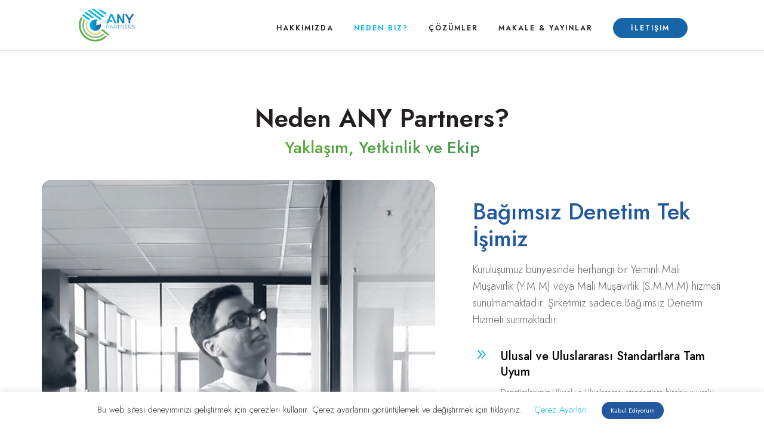

--- FILE ---
content_type: text/html; charset=UTF-8
request_url: https://any.partners/neden-biz/
body_size: 65540
content:
<!DOCTYPE html>
<html dir="ltr" lang="" prefix="og: https://ogp.me/ns#">
<head>
	<meta charset="UTF-8" />
<meta http-equiv="X-UA-Compatible" content="IE=edge">
	<link rel="pingback" href="https://any.partners/xmlrpc.php" />

	<script type="text/javascript">
		document.documentElement.className = 'js';
	</script>
	
	<title>Neden ANY Partners? - ANY Partners</title>
<link rel="preconnect" href="https://fonts.gstatic.com" crossorigin /><style type="text/css">div[id^="wpcf7-f4332"] button.cf7mls_next { background-color: #1665a8; color: #ffffff }div[id^="wpcf7-f4332"] button.cf7mls_back { background-color: #1665a8; color: #ffffff }</style><style id="et-divi-open-sans-inline-css">/* Original: https://fonts.googleapis.com/css?family=Open+Sans:300italic,400italic,600italic,700italic,800italic,400,300,600,700,800&#038;subset=cyrillic,cyrillic-ext,greek,greek-ext,hebrew,latin,latin-ext,vietnamese&#038;display=swap *//* User Agent: Mozilla/5.0 (Unknown; Linux x86_64) AppleWebKit/538.1 (KHTML, like Gecko) Safari/538.1 Daum/4.1 */@font-face {font-family: 'Open Sans';font-style: italic;font-weight: 300;font-stretch: normal;font-display: swap;src: url(https://fonts.gstatic.com/s/opensans/v44/memQYaGs126MiZpBA-UFUIcVXSCEkx2cmqvXlWq8tWZ0Pw86hd0Rk5hkaVc.ttf) format('truetype');}@font-face {font-family: 'Open Sans';font-style: italic;font-weight: 400;font-stretch: normal;font-display: swap;src: url(https://fonts.gstatic.com/s/opensans/v44/memQYaGs126MiZpBA-UFUIcVXSCEkx2cmqvXlWq8tWZ0Pw86hd0Rk8ZkaVc.ttf) format('truetype');}@font-face {font-family: 'Open Sans';font-style: italic;font-weight: 600;font-stretch: normal;font-display: swap;src: url(https://fonts.gstatic.com/s/opensans/v44/memQYaGs126MiZpBA-UFUIcVXSCEkx2cmqvXlWq8tWZ0Pw86hd0RkxhjaVc.ttf) format('truetype');}@font-face {font-family: 'Open Sans';font-style: italic;font-weight: 700;font-stretch: normal;font-display: swap;src: url(https://fonts.gstatic.com/s/opensans/v44/memQYaGs126MiZpBA-UFUIcVXSCEkx2cmqvXlWq8tWZ0Pw86hd0RkyFjaVc.ttf) format('truetype');}@font-face {font-family: 'Open Sans';font-style: italic;font-weight: 800;font-stretch: normal;font-display: swap;src: url(https://fonts.gstatic.com/s/opensans/v44/memQYaGs126MiZpBA-UFUIcVXSCEkx2cmqvXlWq8tWZ0Pw86hd0Rk0ZjaVc.ttf) format('truetype');}@font-face {font-family: 'Open Sans';font-style: normal;font-weight: 300;font-stretch: normal;font-display: swap;src: url(https://fonts.gstatic.com/s/opensans/v44/memSYaGs126MiZpBA-UvWbX2vVnXBbObj2OVZyOOSr4dVJWUgsiH0C4n.ttf) format('truetype');}@font-face {font-family: 'Open Sans';font-style: normal;font-weight: 400;font-stretch: normal;font-display: swap;src: url(https://fonts.gstatic.com/s/opensans/v44/memSYaGs126MiZpBA-UvWbX2vVnXBbObj2OVZyOOSr4dVJWUgsjZ0C4n.ttf) format('truetype');}@font-face {font-family: 'Open Sans';font-style: normal;font-weight: 600;font-stretch: normal;font-display: swap;src: url(https://fonts.gstatic.com/s/opensans/v44/memSYaGs126MiZpBA-UvWbX2vVnXBbObj2OVZyOOSr4dVJWUgsgH1y4n.ttf) format('truetype');}@font-face {font-family: 'Open Sans';font-style: normal;font-weight: 700;font-stretch: normal;font-display: swap;src: url(https://fonts.gstatic.com/s/opensans/v44/memSYaGs126MiZpBA-UvWbX2vVnXBbObj2OVZyOOSr4dVJWUgsg-1y4n.ttf) format('truetype');}@font-face {font-family: 'Open Sans';font-style: normal;font-weight: 800;font-stretch: normal;font-display: swap;src: url(https://fonts.gstatic.com/s/opensans/v44/memSYaGs126MiZpBA-UvWbX2vVnXBbObj2OVZyOOSr4dVJWUgshZ1y4n.ttf) format('truetype');}/* User Agent: Mozilla/5.0 (Windows NT 6.1; WOW64; rv:27.0) Gecko/20100101 Firefox/27.0 */@font-face {font-family: 'Open Sans';font-style: italic;font-weight: 300;font-stretch: normal;font-display: swap;src: url(https://fonts.gstatic.com/l/font?kit=memQYaGs126MiZpBA-UFUIcVXSCEkx2cmqvXlWq8tWZ0Pw86hd0Rk5hkaVQ&skey=743457fe2cc29280&v=v44) format('woff');}@font-face {font-family: 'Open Sans';font-style: italic;font-weight: 400;font-stretch: normal;font-display: swap;src: url(https://fonts.gstatic.com/l/font?kit=memQYaGs126MiZpBA-UFUIcVXSCEkx2cmqvXlWq8tWZ0Pw86hd0Rk8ZkaVQ&skey=743457fe2cc29280&v=v44) format('woff');}@font-face {font-family: 'Open Sans';font-style: italic;font-weight: 600;font-stretch: normal;font-display: swap;src: url(https://fonts.gstatic.com/l/font?kit=memQYaGs126MiZpBA-UFUIcVXSCEkx2cmqvXlWq8tWZ0Pw86hd0RkxhjaVQ&skey=743457fe2cc29280&v=v44) format('woff');}@font-face {font-family: 'Open Sans';font-style: italic;font-weight: 700;font-stretch: normal;font-display: swap;src: url(https://fonts.gstatic.com/l/font?kit=memQYaGs126MiZpBA-UFUIcVXSCEkx2cmqvXlWq8tWZ0Pw86hd0RkyFjaVQ&skey=743457fe2cc29280&v=v44) format('woff');}@font-face {font-family: 'Open Sans';font-style: italic;font-weight: 800;font-stretch: normal;font-display: swap;src: url(https://fonts.gstatic.com/l/font?kit=memQYaGs126MiZpBA-UFUIcVXSCEkx2cmqvXlWq8tWZ0Pw86hd0Rk0ZjaVQ&skey=743457fe2cc29280&v=v44) format('woff');}@font-face {font-family: 'Open Sans';font-style: normal;font-weight: 300;font-stretch: normal;font-display: swap;src: url(https://fonts.gstatic.com/l/font?kit=memSYaGs126MiZpBA-UvWbX2vVnXBbObj2OVZyOOSr4dVJWUgsiH0C4k&skey=62c1cbfccc78b4b2&v=v44) format('woff');}@font-face {font-family: 'Open Sans';font-style: normal;font-weight: 400;font-stretch: normal;font-display: swap;src: url(https://fonts.gstatic.com/l/font?kit=memSYaGs126MiZpBA-UvWbX2vVnXBbObj2OVZyOOSr4dVJWUgsjZ0C4k&skey=62c1cbfccc78b4b2&v=v44) format('woff');}@font-face {font-family: 'Open Sans';font-style: normal;font-weight: 600;font-stretch: normal;font-display: swap;src: url(https://fonts.gstatic.com/l/font?kit=memSYaGs126MiZpBA-UvWbX2vVnXBbObj2OVZyOOSr4dVJWUgsgH1y4k&skey=62c1cbfccc78b4b2&v=v44) format('woff');}@font-face {font-family: 'Open Sans';font-style: normal;font-weight: 700;font-stretch: normal;font-display: swap;src: url(https://fonts.gstatic.com/l/font?kit=memSYaGs126MiZpBA-UvWbX2vVnXBbObj2OVZyOOSr4dVJWUgsg-1y4k&skey=62c1cbfccc78b4b2&v=v44) format('woff');}@font-face {font-family: 'Open Sans';font-style: normal;font-weight: 800;font-stretch: normal;font-display: swap;src: url(https://fonts.gstatic.com/l/font?kit=memSYaGs126MiZpBA-UvWbX2vVnXBbObj2OVZyOOSr4dVJWUgshZ1y4k&skey=62c1cbfccc78b4b2&v=v44) format('woff');}/* User Agent: Mozilla/5.0 (Windows NT 6.3; rv:39.0) Gecko/20100101 Firefox/39.0 */@font-face {font-family: 'Open Sans';font-style: italic;font-weight: 300;font-stretch: normal;font-display: swap;src: url(https://fonts.gstatic.com/s/opensans/v44/memQYaGs126MiZpBA-UFUIcVXSCEkx2cmqvXlWq8tWZ0Pw86hd0Rk5hkaVI.woff2) format('woff2');}@font-face {font-family: 'Open Sans';font-style: italic;font-weight: 400;font-stretch: normal;font-display: swap;src: url(https://fonts.gstatic.com/s/opensans/v44/memQYaGs126MiZpBA-UFUIcVXSCEkx2cmqvXlWq8tWZ0Pw86hd0Rk8ZkaVI.woff2) format('woff2');}@font-face {font-family: 'Open Sans';font-style: italic;font-weight: 600;font-stretch: normal;font-display: swap;src: url(https://fonts.gstatic.com/s/opensans/v44/memQYaGs126MiZpBA-UFUIcVXSCEkx2cmqvXlWq8tWZ0Pw86hd0RkxhjaVI.woff2) format('woff2');}@font-face {font-family: 'Open Sans';font-style: italic;font-weight: 700;font-stretch: normal;font-display: swap;src: url(https://fonts.gstatic.com/s/opensans/v44/memQYaGs126MiZpBA-UFUIcVXSCEkx2cmqvXlWq8tWZ0Pw86hd0RkyFjaVI.woff2) format('woff2');}@font-face {font-family: 'Open Sans';font-style: italic;font-weight: 800;font-stretch: normal;font-display: swap;src: url(https://fonts.gstatic.com/s/opensans/v44/memQYaGs126MiZpBA-UFUIcVXSCEkx2cmqvXlWq8tWZ0Pw86hd0Rk0ZjaVI.woff2) format('woff2');}@font-face {font-family: 'Open Sans';font-style: normal;font-weight: 300;font-stretch: normal;font-display: swap;src: url(https://fonts.gstatic.com/s/opensans/v44/memSYaGs126MiZpBA-UvWbX2vVnXBbObj2OVZyOOSr4dVJWUgsiH0C4i.woff2) format('woff2');}@font-face {font-family: 'Open Sans';font-style: normal;font-weight: 400;font-stretch: normal;font-display: swap;src: url(https://fonts.gstatic.com/s/opensans/v44/memSYaGs126MiZpBA-UvWbX2vVnXBbObj2OVZyOOSr4dVJWUgsjZ0C4i.woff2) format('woff2');}@font-face {font-family: 'Open Sans';font-style: normal;font-weight: 600;font-stretch: normal;font-display: swap;src: url(https://fonts.gstatic.com/s/opensans/v44/memSYaGs126MiZpBA-UvWbX2vVnXBbObj2OVZyOOSr4dVJWUgsgH1y4i.woff2) format('woff2');}@font-face {font-family: 'Open Sans';font-style: normal;font-weight: 700;font-stretch: normal;font-display: swap;src: url(https://fonts.gstatic.com/s/opensans/v44/memSYaGs126MiZpBA-UvWbX2vVnXBbObj2OVZyOOSr4dVJWUgsg-1y4i.woff2) format('woff2');}@font-face {font-family: 'Open Sans';font-style: normal;font-weight: 800;font-stretch: normal;font-display: swap;src: url(https://fonts.gstatic.com/s/opensans/v44/memSYaGs126MiZpBA-UvWbX2vVnXBbObj2OVZyOOSr4dVJWUgshZ1y4i.woff2) format('woff2');}</style>
		<!-- All in One SEO 4.7.8 - aioseo.com -->
	<meta name="description" content="Neden ANY Partners? Yaklaşım, Yetkinlik ve Ekip Bağımsız Denetim Tek İşimiz Kuruluşumuz bünyesinde herhangi bir Yeminli Mali Müşavirlik (Y.M.M) veya Mali Müşavirlik (S.M.M.M) hizmeti sunulmamaktadır. Şirketimiz sadece Bağımsız Denetim Hizmeti sunmaktadır. 9 Ulusal ve Uluslararası Standartlara Tam Uyum Denetimlerimiz Ulusal ve Uluslararası standartlara birebir uyumlu olarak gerçekleştirilmektedir. Bu kapsamdaki gücümüzü ilgili Kamu otoritelerinde görev alan" />
	<meta name="robots" content="max-image-preview:large" />
	<link rel="canonical" href="https://any.partners/neden-biz/" />
	<meta name="generator" content="All in One SEO (AIOSEO) 4.7.8" />
		<meta property="og:locale" content="tr_TR" />
		<meta property="og:site_name" content="ANY Partners - Nasıl Yardımcı Olabiliriz?" />
		<meta property="og:type" content="article" />
		<meta property="og:title" content="Neden ANY Partners? - ANY Partners" />
		<meta property="og:description" content="Neden ANY Partners? Yaklaşım, Yetkinlik ve Ekip Bağımsız Denetim Tek İşimiz Kuruluşumuz bünyesinde herhangi bir Yeminli Mali Müşavirlik (Y.M.M) veya Mali Müşavirlik (S.M.M.M) hizmeti sunulmamaktadır. Şirketimiz sadece Bağımsız Denetim Hizmeti sunmaktadır. 9 Ulusal ve Uluslararası Standartlara Tam Uyum Denetimlerimiz Ulusal ve Uluslararası standartlara birebir uyumlu olarak gerçekleştirilmektedir. Bu kapsamdaki gücümüzü ilgili Kamu otoritelerinde görev alan" />
		<meta property="og:url" content="https://any.partners/neden-biz/" />
		<meta property="og:image" content="https://any.partners/wp-content/uploads/2020/11/AP_LOGO05.png" />
		<meta property="og:image:secure_url" content="https://any.partners/wp-content/uploads/2020/11/AP_LOGO05.png" />
		<meta property="og:image:width" content="1020" />
		<meta property="og:image:height" content="1080" />
		<meta property="article:published_time" content="2020-12-22T10:51:49+00:00" />
		<meta property="article:modified_time" content="2020-12-24T09:48:36+00:00" />
		<meta name="twitter:card" content="summary" />
		<meta name="twitter:title" content="Neden ANY Partners? - ANY Partners" />
		<meta name="twitter:description" content="Neden ANY Partners? Yaklaşım, Yetkinlik ve Ekip Bağımsız Denetim Tek İşimiz Kuruluşumuz bünyesinde herhangi bir Yeminli Mali Müşavirlik (Y.M.M) veya Mali Müşavirlik (S.M.M.M) hizmeti sunulmamaktadır. Şirketimiz sadece Bağımsız Denetim Hizmeti sunmaktadır. 9 Ulusal ve Uluslararası Standartlara Tam Uyum Denetimlerimiz Ulusal ve Uluslararası standartlara birebir uyumlu olarak gerçekleştirilmektedir. Bu kapsamdaki gücümüzü ilgili Kamu otoritelerinde görev alan" />
		<meta name="twitter:image" content="https://any.partners/wp-content/uploads/2020/11/AP_LOGO05.png" />
		<script type="application/ld+json" class="aioseo-schema">
			{"@context":"https:\/\/schema.org","@graph":[{"@type":"BreadcrumbList","@id":"https:\/\/any.partners\/neden-biz\/#breadcrumblist","itemListElement":[{"@type":"ListItem","@id":"https:\/\/any.partners\/#listItem","position":1,"name":"Ev","item":"https:\/\/any.partners\/","nextItem":{"@type":"ListItem","@id":"https:\/\/any.partners\/neden-biz\/#listItem","name":"Neden ANY Partners?"}},{"@type":"ListItem","@id":"https:\/\/any.partners\/neden-biz\/#listItem","position":2,"name":"Neden ANY Partners?","previousItem":{"@type":"ListItem","@id":"https:\/\/any.partners\/#listItem","name":"Ev"}}]},{"@type":"Organization","@id":"https:\/\/any.partners\/#organization","name":"ANY PARTNERS","description":"Nas\u0131l Yard\u0131mc\u0131 Olabiliriz?","url":"https:\/\/any.partners\/","telephone":"+903125440033","logo":{"@type":"ImageObject","url":"https:\/\/any.partners\/wp-content\/uploads\/2020\/09\/logo-dark.png","@id":"https:\/\/any.partners\/neden-biz\/#organizationLogo","width":317,"height":188},"image":{"@id":"https:\/\/any.partners\/neden-biz\/#organizationLogo"},"sameAs":["https:\/\/tr.linkedin.com\/in\/any-partners-bamsz-denetim-a--a501581ba"]},{"@type":"WebPage","@id":"https:\/\/any.partners\/neden-biz\/#webpage","url":"https:\/\/any.partners\/neden-biz\/","name":"Neden ANY Partners? - ANY Partners","description":"Neden ANY Partners? Yakla\u015f\u0131m, Yetkinlik ve Ekip Ba\u011f\u0131ms\u0131z Denetim Tek \u0130\u015fimiz Kurulu\u015fumuz b\u00fcnyesinde herhangi bir Yeminli Mali M\u00fc\u015favirlik (Y.M.M) veya Mali M\u00fc\u015favirlik (S.M.M.M) hizmeti sunulmamaktad\u0131r. \u015eirketimiz sadece Ba\u011f\u0131ms\u0131z Denetim Hizmeti sunmaktad\u0131r. 9 Ulusal ve Uluslararas\u0131 Standartlara Tam Uyum Denetimlerimiz Ulusal ve Uluslararas\u0131 standartlara birebir uyumlu olarak ger\u00e7ekle\u015ftirilmektedir. Bu kapsamdaki g\u00fcc\u00fcm\u00fcz\u00fc ilgili Kamu otoritelerinde g\u00f6rev alan","inLanguage":"tr-TR","isPartOf":{"@id":"https:\/\/any.partners\/#website"},"breadcrumb":{"@id":"https:\/\/any.partners\/neden-biz\/#breadcrumblist"},"datePublished":"2020-12-22T10:51:49+00:00","dateModified":"2020-12-24T09:48:36+00:00"},{"@type":"WebSite","@id":"https:\/\/any.partners\/#website","url":"https:\/\/any.partners\/","name":"ANY Partners","description":"Nas\u0131l Yard\u0131mc\u0131 Olabiliriz?","inLanguage":"tr-TR","publisher":{"@id":"https:\/\/any.partners\/#organization"}}]}
		</script>
		<!-- All in One SEO -->

<link rel='dns-prefetch' href='//fonts.googleapis.com' />
<link rel="alternate" type="application/rss+xml" title="ANY Partners &raquo; akışı" href="https://any.partners/feed/" />
<link rel="alternate" type="application/rss+xml" title="ANY Partners &raquo; yorum akışı" href="https://any.partners/comments/feed/" />
<meta content="Divi Child v.1.0.0" name="generator"/><link rel='stylesheet' id='smart-slider-editor-css' href='https://any.partners/wp-content/plugins/nextend-smart-slider3-pro/Public/SmartSlider3/Platform/WordPress/Assets/dist/wordpress-editor.min.css?ver=3.5.1.26' type='text/css' media='screen' />
<style id='wp-block-library-theme-inline-css' type='text/css'>
.wp-block-audio :where(figcaption){color:#555;font-size:13px;text-align:center}.is-dark-theme .wp-block-audio :where(figcaption){color:#ffffffa6}.wp-block-audio{margin:0 0 1em}.wp-block-code{border:1px solid #ccc;border-radius:4px;font-family:Menlo,Consolas,monaco,monospace;padding:.8em 1em}.wp-block-embed :where(figcaption){color:#555;font-size:13px;text-align:center}.is-dark-theme .wp-block-embed :where(figcaption){color:#ffffffa6}.wp-block-embed{margin:0 0 1em}.blocks-gallery-caption{color:#555;font-size:13px;text-align:center}.is-dark-theme .blocks-gallery-caption{color:#ffffffa6}:root :where(.wp-block-image figcaption){color:#555;font-size:13px;text-align:center}.is-dark-theme :root :where(.wp-block-image figcaption){color:#ffffffa6}.wp-block-image{margin:0 0 1em}.wp-block-pullquote{border-bottom:4px solid;border-top:4px solid;color:currentColor;margin-bottom:1.75em}.wp-block-pullquote cite,.wp-block-pullquote footer,.wp-block-pullquote__citation{color:currentColor;font-size:.8125em;font-style:normal;text-transform:uppercase}.wp-block-quote{border-left:.25em solid;margin:0 0 1.75em;padding-left:1em}.wp-block-quote cite,.wp-block-quote footer{color:currentColor;font-size:.8125em;font-style:normal;position:relative}.wp-block-quote:where(.has-text-align-right){border-left:none;border-right:.25em solid;padding-left:0;padding-right:1em}.wp-block-quote:where(.has-text-align-center){border:none;padding-left:0}.wp-block-quote.is-large,.wp-block-quote.is-style-large,.wp-block-quote:where(.is-style-plain){border:none}.wp-block-search .wp-block-search__label{font-weight:700}.wp-block-search__button{border:1px solid #ccc;padding:.375em .625em}:where(.wp-block-group.has-background){padding:1.25em 2.375em}.wp-block-separator.has-css-opacity{opacity:.4}.wp-block-separator{border:none;border-bottom:2px solid;margin-left:auto;margin-right:auto}.wp-block-separator.has-alpha-channel-opacity{opacity:1}.wp-block-separator:not(.is-style-wide):not(.is-style-dots){width:100px}.wp-block-separator.has-background:not(.is-style-dots){border-bottom:none;height:1px}.wp-block-separator.has-background:not(.is-style-wide):not(.is-style-dots){height:2px}.wp-block-table{margin:0 0 1em}.wp-block-table td,.wp-block-table th{word-break:normal}.wp-block-table :where(figcaption){color:#555;font-size:13px;text-align:center}.is-dark-theme .wp-block-table :where(figcaption){color:#ffffffa6}.wp-block-video :where(figcaption){color:#555;font-size:13px;text-align:center}.is-dark-theme .wp-block-video :where(figcaption){color:#ffffffa6}.wp-block-video{margin:0 0 1em}:root :where(.wp-block-template-part.has-background){margin-bottom:0;margin-top:0;padding:1.25em 2.375em}
</style>
<style id='global-styles-inline-css' type='text/css'>
:root{--wp--preset--aspect-ratio--square: 1;--wp--preset--aspect-ratio--4-3: 4/3;--wp--preset--aspect-ratio--3-4: 3/4;--wp--preset--aspect-ratio--3-2: 3/2;--wp--preset--aspect-ratio--2-3: 2/3;--wp--preset--aspect-ratio--16-9: 16/9;--wp--preset--aspect-ratio--9-16: 9/16;--wp--preset--color--black: #000000;--wp--preset--color--cyan-bluish-gray: #abb8c3;--wp--preset--color--white: #ffffff;--wp--preset--color--pale-pink: #f78da7;--wp--preset--color--vivid-red: #cf2e2e;--wp--preset--color--luminous-vivid-orange: #ff6900;--wp--preset--color--luminous-vivid-amber: #fcb900;--wp--preset--color--light-green-cyan: #7bdcb5;--wp--preset--color--vivid-green-cyan: #00d084;--wp--preset--color--pale-cyan-blue: #8ed1fc;--wp--preset--color--vivid-cyan-blue: #0693e3;--wp--preset--color--vivid-purple: #9b51e0;--wp--preset--gradient--vivid-cyan-blue-to-vivid-purple: linear-gradient(135deg,rgba(6,147,227,1) 0%,rgb(155,81,224) 100%);--wp--preset--gradient--light-green-cyan-to-vivid-green-cyan: linear-gradient(135deg,rgb(122,220,180) 0%,rgb(0,208,130) 100%);--wp--preset--gradient--luminous-vivid-amber-to-luminous-vivid-orange: linear-gradient(135deg,rgba(252,185,0,1) 0%,rgba(255,105,0,1) 100%);--wp--preset--gradient--luminous-vivid-orange-to-vivid-red: linear-gradient(135deg,rgba(255,105,0,1) 0%,rgb(207,46,46) 100%);--wp--preset--gradient--very-light-gray-to-cyan-bluish-gray: linear-gradient(135deg,rgb(238,238,238) 0%,rgb(169,184,195) 100%);--wp--preset--gradient--cool-to-warm-spectrum: linear-gradient(135deg,rgb(74,234,220) 0%,rgb(151,120,209) 20%,rgb(207,42,186) 40%,rgb(238,44,130) 60%,rgb(251,105,98) 80%,rgb(254,248,76) 100%);--wp--preset--gradient--blush-light-purple: linear-gradient(135deg,rgb(255,206,236) 0%,rgb(152,150,240) 100%);--wp--preset--gradient--blush-bordeaux: linear-gradient(135deg,rgb(254,205,165) 0%,rgb(254,45,45) 50%,rgb(107,0,62) 100%);--wp--preset--gradient--luminous-dusk: linear-gradient(135deg,rgb(255,203,112) 0%,rgb(199,81,192) 50%,rgb(65,88,208) 100%);--wp--preset--gradient--pale-ocean: linear-gradient(135deg,rgb(255,245,203) 0%,rgb(182,227,212) 50%,rgb(51,167,181) 100%);--wp--preset--gradient--electric-grass: linear-gradient(135deg,rgb(202,248,128) 0%,rgb(113,206,126) 100%);--wp--preset--gradient--midnight: linear-gradient(135deg,rgb(2,3,129) 0%,rgb(40,116,252) 100%);--wp--preset--font-size--small: 13px;--wp--preset--font-size--medium: 20px;--wp--preset--font-size--large: 36px;--wp--preset--font-size--x-large: 42px;--wp--preset--spacing--20: 0.44rem;--wp--preset--spacing--30: 0.67rem;--wp--preset--spacing--40: 1rem;--wp--preset--spacing--50: 1.5rem;--wp--preset--spacing--60: 2.25rem;--wp--preset--spacing--70: 3.38rem;--wp--preset--spacing--80: 5.06rem;--wp--preset--shadow--natural: 6px 6px 9px rgba(0, 0, 0, 0.2);--wp--preset--shadow--deep: 12px 12px 50px rgba(0, 0, 0, 0.4);--wp--preset--shadow--sharp: 6px 6px 0px rgba(0, 0, 0, 0.2);--wp--preset--shadow--outlined: 6px 6px 0px -3px rgba(255, 255, 255, 1), 6px 6px rgba(0, 0, 0, 1);--wp--preset--shadow--crisp: 6px 6px 0px rgba(0, 0, 0, 1);}:root { --wp--style--global--content-size: 823px;--wp--style--global--wide-size: 1080px; }:where(body) { margin: 0; }.wp-site-blocks > .alignleft { float: left; margin-right: 2em; }.wp-site-blocks > .alignright { float: right; margin-left: 2em; }.wp-site-blocks > .aligncenter { justify-content: center; margin-left: auto; margin-right: auto; }:where(.is-layout-flex){gap: 0.5em;}:where(.is-layout-grid){gap: 0.5em;}.is-layout-flow > .alignleft{float: left;margin-inline-start: 0;margin-inline-end: 2em;}.is-layout-flow > .alignright{float: right;margin-inline-start: 2em;margin-inline-end: 0;}.is-layout-flow > .aligncenter{margin-left: auto !important;margin-right: auto !important;}.is-layout-constrained > .alignleft{float: left;margin-inline-start: 0;margin-inline-end: 2em;}.is-layout-constrained > .alignright{float: right;margin-inline-start: 2em;margin-inline-end: 0;}.is-layout-constrained > .aligncenter{margin-left: auto !important;margin-right: auto !important;}.is-layout-constrained > :where(:not(.alignleft):not(.alignright):not(.alignfull)){max-width: var(--wp--style--global--content-size);margin-left: auto !important;margin-right: auto !important;}.is-layout-constrained > .alignwide{max-width: var(--wp--style--global--wide-size);}body .is-layout-flex{display: flex;}.is-layout-flex{flex-wrap: wrap;align-items: center;}.is-layout-flex > :is(*, div){margin: 0;}body .is-layout-grid{display: grid;}.is-layout-grid > :is(*, div){margin: 0;}body{padding-top: 0px;padding-right: 0px;padding-bottom: 0px;padding-left: 0px;}:root :where(.wp-element-button, .wp-block-button__link){background-color: #32373c;border-width: 0;color: #fff;font-family: inherit;font-size: inherit;line-height: inherit;padding: calc(0.667em + 2px) calc(1.333em + 2px);text-decoration: none;}.has-black-color{color: var(--wp--preset--color--black) !important;}.has-cyan-bluish-gray-color{color: var(--wp--preset--color--cyan-bluish-gray) !important;}.has-white-color{color: var(--wp--preset--color--white) !important;}.has-pale-pink-color{color: var(--wp--preset--color--pale-pink) !important;}.has-vivid-red-color{color: var(--wp--preset--color--vivid-red) !important;}.has-luminous-vivid-orange-color{color: var(--wp--preset--color--luminous-vivid-orange) !important;}.has-luminous-vivid-amber-color{color: var(--wp--preset--color--luminous-vivid-amber) !important;}.has-light-green-cyan-color{color: var(--wp--preset--color--light-green-cyan) !important;}.has-vivid-green-cyan-color{color: var(--wp--preset--color--vivid-green-cyan) !important;}.has-pale-cyan-blue-color{color: var(--wp--preset--color--pale-cyan-blue) !important;}.has-vivid-cyan-blue-color{color: var(--wp--preset--color--vivid-cyan-blue) !important;}.has-vivid-purple-color{color: var(--wp--preset--color--vivid-purple) !important;}.has-black-background-color{background-color: var(--wp--preset--color--black) !important;}.has-cyan-bluish-gray-background-color{background-color: var(--wp--preset--color--cyan-bluish-gray) !important;}.has-white-background-color{background-color: var(--wp--preset--color--white) !important;}.has-pale-pink-background-color{background-color: var(--wp--preset--color--pale-pink) !important;}.has-vivid-red-background-color{background-color: var(--wp--preset--color--vivid-red) !important;}.has-luminous-vivid-orange-background-color{background-color: var(--wp--preset--color--luminous-vivid-orange) !important;}.has-luminous-vivid-amber-background-color{background-color: var(--wp--preset--color--luminous-vivid-amber) !important;}.has-light-green-cyan-background-color{background-color: var(--wp--preset--color--light-green-cyan) !important;}.has-vivid-green-cyan-background-color{background-color: var(--wp--preset--color--vivid-green-cyan) !important;}.has-pale-cyan-blue-background-color{background-color: var(--wp--preset--color--pale-cyan-blue) !important;}.has-vivid-cyan-blue-background-color{background-color: var(--wp--preset--color--vivid-cyan-blue) !important;}.has-vivid-purple-background-color{background-color: var(--wp--preset--color--vivid-purple) !important;}.has-black-border-color{border-color: var(--wp--preset--color--black) !important;}.has-cyan-bluish-gray-border-color{border-color: var(--wp--preset--color--cyan-bluish-gray) !important;}.has-white-border-color{border-color: var(--wp--preset--color--white) !important;}.has-pale-pink-border-color{border-color: var(--wp--preset--color--pale-pink) !important;}.has-vivid-red-border-color{border-color: var(--wp--preset--color--vivid-red) !important;}.has-luminous-vivid-orange-border-color{border-color: var(--wp--preset--color--luminous-vivid-orange) !important;}.has-luminous-vivid-amber-border-color{border-color: var(--wp--preset--color--luminous-vivid-amber) !important;}.has-light-green-cyan-border-color{border-color: var(--wp--preset--color--light-green-cyan) !important;}.has-vivid-green-cyan-border-color{border-color: var(--wp--preset--color--vivid-green-cyan) !important;}.has-pale-cyan-blue-border-color{border-color: var(--wp--preset--color--pale-cyan-blue) !important;}.has-vivid-cyan-blue-border-color{border-color: var(--wp--preset--color--vivid-cyan-blue) !important;}.has-vivid-purple-border-color{border-color: var(--wp--preset--color--vivid-purple) !important;}.has-vivid-cyan-blue-to-vivid-purple-gradient-background{background: var(--wp--preset--gradient--vivid-cyan-blue-to-vivid-purple) !important;}.has-light-green-cyan-to-vivid-green-cyan-gradient-background{background: var(--wp--preset--gradient--light-green-cyan-to-vivid-green-cyan) !important;}.has-luminous-vivid-amber-to-luminous-vivid-orange-gradient-background{background: var(--wp--preset--gradient--luminous-vivid-amber-to-luminous-vivid-orange) !important;}.has-luminous-vivid-orange-to-vivid-red-gradient-background{background: var(--wp--preset--gradient--luminous-vivid-orange-to-vivid-red) !important;}.has-very-light-gray-to-cyan-bluish-gray-gradient-background{background: var(--wp--preset--gradient--very-light-gray-to-cyan-bluish-gray) !important;}.has-cool-to-warm-spectrum-gradient-background{background: var(--wp--preset--gradient--cool-to-warm-spectrum) !important;}.has-blush-light-purple-gradient-background{background: var(--wp--preset--gradient--blush-light-purple) !important;}.has-blush-bordeaux-gradient-background{background: var(--wp--preset--gradient--blush-bordeaux) !important;}.has-luminous-dusk-gradient-background{background: var(--wp--preset--gradient--luminous-dusk) !important;}.has-pale-ocean-gradient-background{background: var(--wp--preset--gradient--pale-ocean) !important;}.has-electric-grass-gradient-background{background: var(--wp--preset--gradient--electric-grass) !important;}.has-midnight-gradient-background{background: var(--wp--preset--gradient--midnight) !important;}.has-small-font-size{font-size: var(--wp--preset--font-size--small) !important;}.has-medium-font-size{font-size: var(--wp--preset--font-size--medium) !important;}.has-large-font-size{font-size: var(--wp--preset--font-size--large) !important;}.has-x-large-font-size{font-size: var(--wp--preset--font-size--x-large) !important;}
:where(.wp-block-post-template.is-layout-flex){gap: 1.25em;}:where(.wp-block-post-template.is-layout-grid){gap: 1.25em;}
:where(.wp-block-columns.is-layout-flex){gap: 2em;}:where(.wp-block-columns.is-layout-grid){gap: 2em;}
:root :where(.wp-block-pullquote){font-size: 1.5em;line-height: 1.6;}
</style>
<link rel='stylesheet' id='wpml-blocks-css' href='https://any.partners/wp-content/plugins/sitepress-multilingual-cms/dist/css/blocks/styles.css?ver=4.6.15' type='text/css' media='all' />
<link rel='stylesheet' id='cf7mls-css' href='https://any.partners/wp-content/plugins/cf7-multi-step/assets/frontend/css/cf7mls.css?ver=2.7.9' type='text/css' media='all' />
<link rel='stylesheet' id='cf7mls_animate-css' href='https://any.partners/wp-content/plugins/cf7-multi-step/assets/frontend/animate/animate.min.css?ver=2.7.9' type='text/css' media='all' />
<link rel='stylesheet' id='contact-form-7-css' href='https://any.partners/wp-content/plugins/contact-form-7/includes/css/styles.css?ver=6.0.3' type='text/css' media='all' />
<link rel='stylesheet' id='cookie-law-info-css' href='https://any.partners/wp-content/plugins/cookie-law-info/legacy/public/css/cookie-law-info-public.css?ver=3.2.8' type='text/css' media='all' />
<link rel='stylesheet' id='cookie-law-info-gdpr-css' href='https://any.partners/wp-content/plugins/cookie-law-info/legacy/public/css/cookie-law-info-gdpr.css?ver=3.2.8' type='text/css' media='all' />
<link rel='stylesheet' id='bonfire-taptap-css-css' href='https://any.partners/wp-content/plugins/taptap-by-bonfire/taptap.css?ver=1' type='text/css' media='all' />
<link rel='stylesheet' id='taptap-fonts-css' href='//fonts.googleapis.com/css?family=Montserrat%3A400%2C700%7CVarela+Round%7CHind+Siliguri%3A400%2C600%7CDosis%3A600%7CRoboto%3A100%2C400%7CRoboto+Condensed%3A400%2C700%7CBree+Serif%7CDroid+Serif%3A400%7CMuli%3A700&#038;ver=1.0.0' type='text/css' media='all' />
<link rel='stylesheet' id='wpml-menu-item-0-css' href='https://any.partners/wp-content/plugins/sitepress-multilingual-cms/templates/language-switchers/menu-item/style.min.css?ver=1' type='text/css' media='all' />
<style id='divi-style-parent-inline-inline-css' type='text/css'>
/*!
Theme Name: Divi
Theme URI: http://www.elegantthemes.com/gallery/divi/
Version: 4.27.4
Description: Smart. Flexible. Beautiful. Divi is the most powerful theme in our collection.
Author: Elegant Themes
Author URI: http://www.elegantthemes.com
License: GNU General Public License v2
License URI: http://www.gnu.org/licenses/gpl-2.0.html
*/

a,abbr,acronym,address,applet,b,big,blockquote,body,center,cite,code,dd,del,dfn,div,dl,dt,em,fieldset,font,form,h1,h2,h3,h4,h5,h6,html,i,iframe,img,ins,kbd,label,legend,li,object,ol,p,pre,q,s,samp,small,span,strike,strong,sub,sup,tt,u,ul,var{margin:0;padding:0;border:0;outline:0;font-size:100%;-ms-text-size-adjust:100%;-webkit-text-size-adjust:100%;vertical-align:baseline;background:transparent}body{line-height:1}ol,ul{list-style:none}blockquote,q{quotes:none}blockquote:after,blockquote:before,q:after,q:before{content:"";content:none}blockquote{margin:20px 0 30px;border-left:5px solid;padding-left:20px}:focus{outline:0}del{text-decoration:line-through}pre{overflow:auto;padding:10px}figure{margin:0}table{border-collapse:collapse;border-spacing:0}article,aside,footer,header,hgroup,nav,section{display:block}body{font-family:Open Sans,Arial,sans-serif;font-size:14px;color:#666;background-color:#fff;line-height:1.7em;font-weight:500;-webkit-font-smoothing:antialiased;-moz-osx-font-smoothing:grayscale}body.page-template-page-template-blank-php #page-container{padding-top:0!important}body.et_cover_background{background-size:cover!important;background-position:top!important;background-repeat:no-repeat!important;background-attachment:fixed}a{color:#2ea3f2}a,a:hover{text-decoration:none}p{padding-bottom:1em}p:not(.has-background):last-of-type{padding-bottom:0}p.et_normal_padding{padding-bottom:1em}strong{font-weight:700}cite,em,i{font-style:italic}code,pre{font-family:Courier New,monospace;margin-bottom:10px}ins{text-decoration:none}sub,sup{height:0;line-height:1;position:relative;vertical-align:baseline}sup{bottom:.8em}sub{top:.3em}dl{margin:0 0 1.5em}dl dt{font-weight:700}dd{margin-left:1.5em}blockquote p{padding-bottom:0}embed,iframe,object,video{max-width:100%}h1,h2,h3,h4,h5,h6{color:#333;padding-bottom:10px;line-height:1em;font-weight:500}h1 a,h2 a,h3 a,h4 a,h5 a,h6 a{color:inherit}h1{font-size:30px}h2{font-size:26px}h3{font-size:22px}h4{font-size:18px}h5{font-size:16px}h6{font-size:14px}input{-webkit-appearance:none}input[type=checkbox]{-webkit-appearance:checkbox}input[type=radio]{-webkit-appearance:radio}input.text,input.title,input[type=email],input[type=password],input[type=tel],input[type=text],select,textarea{background-color:#fff;border:1px solid #bbb;padding:2px;color:#4e4e4e}input.text:focus,input.title:focus,input[type=text]:focus,select:focus,textarea:focus{border-color:#2d3940;color:#3e3e3e}input.text,input.title,input[type=text],select,textarea{margin:0}textarea{padding:4px}button,input,select,textarea{font-family:inherit}img{max-width:100%;height:auto}.clear{clear:both}br.clear{margin:0;padding:0}.pagination{clear:both}#et_search_icon:hover,.et-social-icon a:hover,.et_password_protected_form .et_submit_button,.form-submit .et_pb_buttontton.alt.disabled,.nav-single a,.posted_in a{color:#2ea3f2}.et-search-form,blockquote{border-color:#2ea3f2}#main-content{background-color:#fff}.container{width:80%;max-width:1080px;margin:auto;position:relative}body:not(.et-tb) #main-content .container,body:not(.et-tb-has-header) #main-content .container{padding-top:58px}.et_full_width_page #main-content .container:before{display:none}.main_title{margin-bottom:20px}.et_password_protected_form .et_submit_button:hover,.form-submit .et_pb_button:hover{background:rgba(0,0,0,.05)}.et_button_icon_visible .et_pb_button{padding-right:2em;padding-left:.7em}.et_button_icon_visible .et_pb_button:after{opacity:1;margin-left:0}.et_button_left .et_pb_button:hover:after{left:.15em}.et_button_left .et_pb_button:after{margin-left:0;left:1em}.et_button_icon_visible.et_button_left .et_pb_button,.et_button_left .et_pb_button:hover,.et_button_left .et_pb_module .et_pb_button:hover{padding-left:2em;padding-right:.7em}.et_button_icon_visible.et_button_left .et_pb_button:after,.et_button_left .et_pb_button:hover:after{left:.15em}.et_password_protected_form .et_submit_button:hover,.form-submit .et_pb_button:hover{padding:.3em 1em}.et_button_no_icon .et_pb_button:after{display:none}.et_button_no_icon.et_button_icon_visible.et_button_left .et_pb_button,.et_button_no_icon.et_button_left .et_pb_button:hover,.et_button_no_icon .et_pb_button,.et_button_no_icon .et_pb_button:hover{padding:.3em 1em!important}.et_button_custom_icon .et_pb_button:after{line-height:1.7em}.et_button_custom_icon.et_button_icon_visible .et_pb_button:after,.et_button_custom_icon .et_pb_button:hover:after{margin-left:.3em}#left-area .post_format-post-format-gallery .wp-block-gallery:first-of-type{padding:0;margin-bottom:-16px}.entry-content table:not(.variations){border:1px solid #eee;margin:0 0 15px;text-align:left;width:100%}.entry-content thead th,.entry-content tr th{color:#555;font-weight:700;padding:9px 24px}.entry-content tr td{border-top:1px solid #eee;padding:6px 24px}#left-area ul,.entry-content ul,.et-l--body ul,.et-l--footer ul,.et-l--header ul{list-style-type:disc;padding:0 0 23px 1em;line-height:26px}#left-area ol,.entry-content ol,.et-l--body ol,.et-l--footer ol,.et-l--header ol{list-style-type:decimal;list-style-position:inside;padding:0 0 23px;line-height:26px}#left-area ul li ul,.entry-content ul li ol{padding:2px 0 2px 20px}#left-area ol li ul,.entry-content ol li ol,.et-l--body ol li ol,.et-l--footer ol li ol,.et-l--header ol li ol{padding:2px 0 2px 35px}#left-area ul.wp-block-gallery{display:-webkit-box;display:-ms-flexbox;display:flex;-ms-flex-wrap:wrap;flex-wrap:wrap;list-style-type:none;padding:0}#left-area ul.products{padding:0!important;line-height:1.7!important;list-style:none!important}.gallery-item a{display:block}.gallery-caption,.gallery-item a{width:90%}#wpadminbar{z-index:100001}#left-area .post-meta{font-size:14px;padding-bottom:15px}#left-area .post-meta a{text-decoration:none;color:#666}#left-area .et_featured_image{padding-bottom:7px}.single .post{padding-bottom:25px}body.single .et_audio_content{margin-bottom:-6px}.nav-single a{text-decoration:none;color:#2ea3f2;font-size:14px;font-weight:400}.nav-previous{float:left}.nav-next{float:right}.et_password_protected_form p input{background-color:#eee;border:none!important;width:100%!important;border-radius:0!important;font-size:14px;color:#999!important;padding:16px!important;-webkit-box-sizing:border-box;box-sizing:border-box}.et_password_protected_form label{display:none}.et_password_protected_form .et_submit_button{font-family:inherit;display:block;float:right;margin:8px auto 0;cursor:pointer}.post-password-required p.nocomments.container{max-width:100%}.post-password-required p.nocomments.container:before{display:none}.aligncenter,div.post .new-post .aligncenter{display:block;margin-left:auto;margin-right:auto}.wp-caption{border:1px solid #ddd;text-align:center;background-color:#f3f3f3;margin-bottom:10px;max-width:96%;padding:8px}.wp-caption.alignleft{margin:0 30px 20px 0}.wp-caption.alignright{margin:0 0 20px 30px}.wp-caption img{margin:0;padding:0;border:0}.wp-caption p.wp-caption-text{font-size:12px;padding:0 4px 5px;margin:0}.alignright{float:right}.alignleft{float:left}img.alignleft{display:inline;float:left;margin-right:15px}img.alignright{display:inline;float:right;margin-left:15px}.page.et_pb_pagebuilder_layout #main-content{background-color:transparent}body #main-content .et_builder_inner_content>h1,body #main-content .et_builder_inner_content>h2,body #main-content .et_builder_inner_content>h3,body #main-content .et_builder_inner_content>h4,body #main-content .et_builder_inner_content>h5,body #main-content .et_builder_inner_content>h6{line-height:1.4em}body #main-content .et_builder_inner_content>p{line-height:1.7em}.wp-block-pullquote{margin:20px 0 30px}.wp-block-pullquote.has-background blockquote{border-left:none}.wp-block-group.has-background{padding:1.5em 1.5em .5em}@media (min-width:981px){#left-area{width:79.125%;padding-bottom:23px}#main-content .container:before{content:"";position:absolute;top:0;height:100%;width:1px;background-color:#e2e2e2}.et_full_width_page #left-area,.et_no_sidebar #left-area{float:none;width:100%!important}.et_full_width_page #left-area{padding-bottom:0}.et_no_sidebar #main-content .container:before{display:none}}@media (max-width:980px){#page-container{padding-top:80px}.et-tb #page-container,.et-tb-has-header #page-container{padding-top:0!important}#left-area,#sidebar{width:100%!important}#main-content .container:before{display:none!important}.et_full_width_page .et_gallery_item:nth-child(4n+1){clear:none}}@media print{#page-container{padding-top:0!important}}#wp-admin-bar-et-use-visual-builder a:before{font-family:ETmodules!important;content:"\e625";font-size:30px!important;width:28px;margin-top:-3px;color:#974df3!important}#wp-admin-bar-et-use-visual-builder:hover a:before{color:#fff!important}#wp-admin-bar-et-use-visual-builder:hover a,#wp-admin-bar-et-use-visual-builder a:hover{transition:background-color .5s ease;-webkit-transition:background-color .5s ease;-moz-transition:background-color .5s ease;background-color:#7e3bd0!important;color:#fff!important}* html .clearfix,:first-child+html .clearfix{zoom:1}.iphone .et_pb_section_video_bg video::-webkit-media-controls-start-playback-button{display:none!important;-webkit-appearance:none}.et_mobile_device .et_pb_section_parallax .et_pb_parallax_css{background-attachment:scroll}.et-social-facebook a.icon:before{content:"\e093"}.et-social-twitter a.icon:before{content:"\e094"}.et-social-google-plus a.icon:before{content:"\e096"}.et-social-instagram a.icon:before{content:"\e09a"}.et-social-rss a.icon:before{content:"\e09e"}.ai1ec-single-event:after{content:" ";display:table;clear:both}.evcal_event_details .evcal_evdata_cell .eventon_details_shading_bot.eventon_details_shading_bot{z-index:3}.wp-block-divi-layout{margin-bottom:1em}*{-webkit-box-sizing:border-box;box-sizing:border-box}#et-info-email:before,#et-info-phone:before,#et_search_icon:before,.comment-reply-link:after,.et-cart-info span:before,.et-pb-arrow-next:before,.et-pb-arrow-prev:before,.et-social-icon a:before,.et_audio_container .mejs-playpause-button button:before,.et_audio_container .mejs-volume-button button:before,.et_overlay:before,.et_password_protected_form .et_submit_button:after,.et_pb_button:after,.et_pb_contact_reset:after,.et_pb_contact_submit:after,.et_pb_font_icon:before,.et_pb_newsletter_button:after,.et_pb_pricing_table_button:after,.et_pb_promo_button:after,.et_pb_testimonial:before,.et_pb_toggle_title:before,.form-submit .et_pb_button:after,.mobile_menu_bar:before,a.et_pb_more_button:after{font-family:ETmodules!important;speak:none;font-style:normal;font-weight:400;-webkit-font-feature-settings:normal;font-feature-settings:normal;font-variant:normal;text-transform:none;line-height:1;-webkit-font-smoothing:antialiased;-moz-osx-font-smoothing:grayscale;text-shadow:0 0;direction:ltr}.et-pb-icon,.et_pb_custom_button_icon.et_pb_button:after,.et_pb_login .et_pb_custom_button_icon.et_pb_button:after,.et_pb_woo_custom_button_icon .button.et_pb_custom_button_icon.et_pb_button:after,.et_pb_woo_custom_button_icon .button.et_pb_custom_button_icon.et_pb_button:hover:after{content:attr(data-icon)}.et-pb-icon{font-family:ETmodules;speak:none;font-weight:400;-webkit-font-feature-settings:normal;font-feature-settings:normal;font-variant:normal;text-transform:none;line-height:1;-webkit-font-smoothing:antialiased;font-size:96px;font-style:normal;display:inline-block;-webkit-box-sizing:border-box;box-sizing:border-box;direction:ltr}#et-ajax-saving{display:none;-webkit-transition:background .3s,-webkit-box-shadow .3s;transition:background .3s,-webkit-box-shadow .3s;transition:background .3s,box-shadow .3s;transition:background .3s,box-shadow .3s,-webkit-box-shadow .3s;-webkit-box-shadow:rgba(0,139,219,.247059) 0 0 60px;box-shadow:0 0 60px rgba(0,139,219,.247059);position:fixed;top:50%;left:50%;width:50px;height:50px;background:#fff;border-radius:50px;margin:-25px 0 0 -25px;z-index:999999;text-align:center}#et-ajax-saving img{margin:9px}.et-safe-mode-indicator,.et-safe-mode-indicator:focus,.et-safe-mode-indicator:hover{-webkit-box-shadow:0 5px 10px rgba(41,196,169,.15);box-shadow:0 5px 10px rgba(41,196,169,.15);background:#29c4a9;color:#fff;font-size:14px;font-weight:600;padding:12px;line-height:16px;border-radius:3px;position:fixed;bottom:30px;right:30px;z-index:999999;text-decoration:none;font-family:Open Sans,sans-serif;-webkit-font-smoothing:antialiased;-moz-osx-font-smoothing:grayscale}.et_pb_button{font-size:20px;font-weight:500;padding:.3em 1em;line-height:1.7em!important;background-color:transparent;background-size:cover;background-position:50%;background-repeat:no-repeat;border:2px solid;border-radius:3px;-webkit-transition-duration:.2s;transition-duration:.2s;-webkit-transition-property:all!important;transition-property:all!important}.et_pb_button,.et_pb_button_inner{position:relative}.et_pb_button:hover,.et_pb_module .et_pb_button:hover{border:2px solid transparent;padding:.3em 2em .3em .7em}.et_pb_button:hover{background-color:hsla(0,0%,100%,.2)}.et_pb_bg_layout_light.et_pb_button:hover,.et_pb_bg_layout_light .et_pb_button:hover{background-color:rgba(0,0,0,.05)}.et_pb_button:after,.et_pb_button:before{font-size:32px;line-height:1em;content:"\35";opacity:0;position:absolute;margin-left:-1em;-webkit-transition:all .2s;transition:all .2s;text-transform:none;-webkit-font-feature-settings:"kern" off;font-feature-settings:"kern" off;font-variant:none;font-style:normal;font-weight:400;text-shadow:none}.et_pb_button.et_hover_enabled:hover:after,.et_pb_button.et_pb_hovered:hover:after{-webkit-transition:none!important;transition:none!important}.et_pb_button:before{display:none}.et_pb_button:hover:after{opacity:1;margin-left:0}.et_pb_column_1_3 h1,.et_pb_column_1_4 h1,.et_pb_column_1_5 h1,.et_pb_column_1_6 h1,.et_pb_column_2_5 h1{font-size:26px}.et_pb_column_1_3 h2,.et_pb_column_1_4 h2,.et_pb_column_1_5 h2,.et_pb_column_1_6 h2,.et_pb_column_2_5 h2{font-size:23px}.et_pb_column_1_3 h3,.et_pb_column_1_4 h3,.et_pb_column_1_5 h3,.et_pb_column_1_6 h3,.et_pb_column_2_5 h3{font-size:20px}.et_pb_column_1_3 h4,.et_pb_column_1_4 h4,.et_pb_column_1_5 h4,.et_pb_column_1_6 h4,.et_pb_column_2_5 h4{font-size:18px}.et_pb_column_1_3 h5,.et_pb_column_1_4 h5,.et_pb_column_1_5 h5,.et_pb_column_1_6 h5,.et_pb_column_2_5 h5{font-size:16px}.et_pb_column_1_3 h6,.et_pb_column_1_4 h6,.et_pb_column_1_5 h6,.et_pb_column_1_6 h6,.et_pb_column_2_5 h6{font-size:15px}.et_pb_bg_layout_dark,.et_pb_bg_layout_dark h1,.et_pb_bg_layout_dark h2,.et_pb_bg_layout_dark h3,.et_pb_bg_layout_dark h4,.et_pb_bg_layout_dark h5,.et_pb_bg_layout_dark h6{color:#fff!important}.et_pb_module.et_pb_text_align_left{text-align:left}.et_pb_module.et_pb_text_align_center{text-align:center}.et_pb_module.et_pb_text_align_right{text-align:right}.et_pb_module.et_pb_text_align_justified{text-align:justify}.clearfix:after{visibility:hidden;display:block;font-size:0;content:" ";clear:both;height:0}.et_pb_bg_layout_light .et_pb_more_button{color:#2ea3f2}.et_builder_inner_content{position:relative;z-index:1}header .et_builder_inner_content{z-index:2}.et_pb_css_mix_blend_mode_passthrough{mix-blend-mode:unset!important}.et_pb_image_container{margin:-20px -20px 29px}.et_pb_module_inner{position:relative}.et_hover_enabled_preview{z-index:2}.et_hover_enabled:hover{position:relative;z-index:2}.et_pb_all_tabs,.et_pb_module,.et_pb_posts_nav a,.et_pb_tab,.et_pb_with_background{position:relative;background-size:cover;background-position:50%;background-repeat:no-repeat}.et_pb_background_mask,.et_pb_background_pattern{bottom:0;left:0;position:absolute;right:0;top:0}.et_pb_background_mask{background-size:calc(100% + 2px) calc(100% + 2px);background-repeat:no-repeat;background-position:50%;overflow:hidden}.et_pb_background_pattern{background-position:0 0;background-repeat:repeat}.et_pb_with_border{position:relative;border:0 solid #333}.post-password-required .et_pb_row{padding:0;width:100%}.post-password-required .et_password_protected_form{min-height:0}body.et_pb_pagebuilder_layout.et_pb_show_title .post-password-required .et_password_protected_form h1,body:not(.et_pb_pagebuilder_layout) .post-password-required .et_password_protected_form h1{display:none}.et_pb_no_bg{padding:0!important}.et_overlay.et_pb_inline_icon:before,.et_pb_inline_icon:before{content:attr(data-icon)}.et_pb_more_button{color:inherit;text-shadow:none;text-decoration:none;display:inline-block;margin-top:20px}.et_parallax_bg_wrap{overflow:hidden;position:absolute;top:0;right:0;bottom:0;left:0}.et_parallax_bg{background-repeat:no-repeat;background-position:top;background-size:cover;position:absolute;bottom:0;left:0;width:100%;height:100%;display:block}.et_parallax_bg.et_parallax_bg__hover,.et_parallax_bg.et_parallax_bg_phone,.et_parallax_bg.et_parallax_bg_tablet,.et_parallax_gradient.et_parallax_gradient__hover,.et_parallax_gradient.et_parallax_gradient_phone,.et_parallax_gradient.et_parallax_gradient_tablet,.et_pb_section_parallax_hover:hover .et_parallax_bg:not(.et_parallax_bg__hover),.et_pb_section_parallax_hover:hover .et_parallax_gradient:not(.et_parallax_gradient__hover){display:none}.et_pb_section_parallax_hover:hover .et_parallax_bg.et_parallax_bg__hover,.et_pb_section_parallax_hover:hover .et_parallax_gradient.et_parallax_gradient__hover{display:block}.et_parallax_gradient{bottom:0;display:block;left:0;position:absolute;right:0;top:0}.et_pb_module.et_pb_section_parallax,.et_pb_posts_nav a.et_pb_section_parallax,.et_pb_tab.et_pb_section_parallax{position:relative}.et_pb_section_parallax .et_pb_parallax_css,.et_pb_slides .et_parallax_bg.et_pb_parallax_css{background-attachment:fixed}body.et-bfb .et_pb_section_parallax .et_pb_parallax_css,body.et-bfb .et_pb_slides .et_parallax_bg.et_pb_parallax_css{background-attachment:scroll;bottom:auto}.et_pb_section_parallax.et_pb_column .et_pb_module,.et_pb_section_parallax.et_pb_row .et_pb_column,.et_pb_section_parallax.et_pb_row .et_pb_module{z-index:9;position:relative}.et_pb_more_button:hover:after{opacity:1;margin-left:0}.et_pb_preload .et_pb_section_video_bg,.et_pb_preload>div{visibility:hidden}.et_pb_preload,.et_pb_section.et_pb_section_video.et_pb_preload{position:relative;background:#464646!important}.et_pb_preload:before{content:"";position:absolute;top:50%;left:50%;background:url(https://any.partners/wp-content/themes/Divi/includes/builder/styles/images/preloader.gif) no-repeat;border-radius:32px;width:32px;height:32px;margin:-16px 0 0 -16px}.box-shadow-overlay{position:absolute;top:0;left:0;width:100%;height:100%;z-index:10;pointer-events:none}.et_pb_section>.box-shadow-overlay~.et_pb_row{z-index:11}body.safari .section_has_divider{will-change:transform}.et_pb_row>.box-shadow-overlay{z-index:8}.has-box-shadow-overlay{position:relative}.et_clickable{cursor:pointer}.screen-reader-text{border:0;clip:rect(1px,1px,1px,1px);-webkit-clip-path:inset(50%);clip-path:inset(50%);height:1px;margin:-1px;overflow:hidden;padding:0;position:absolute!important;width:1px;word-wrap:normal!important}.et_multi_view_hidden,.et_multi_view_hidden_image{display:none!important}@keyframes multi-view-image-fade{0%{opacity:0}10%{opacity:.1}20%{opacity:.2}30%{opacity:.3}40%{opacity:.4}50%{opacity:.5}60%{opacity:.6}70%{opacity:.7}80%{opacity:.8}90%{opacity:.9}to{opacity:1}}.et_multi_view_image__loading{visibility:hidden}.et_multi_view_image__loaded{-webkit-animation:multi-view-image-fade .5s;animation:multi-view-image-fade .5s}#et-pb-motion-effects-offset-tracker{visibility:hidden!important;opacity:0;position:absolute;top:0;left:0}.et-pb-before-scroll-animation{opacity:0}header.et-l.et-l--header:after{clear:both;display:block;content:""}.et_pb_module{-webkit-animation-timing-function:linear;animation-timing-function:linear;-webkit-animation-duration:.2s;animation-duration:.2s}@-webkit-keyframes fadeBottom{0%{opacity:0;-webkit-transform:translateY(10%);transform:translateY(10%)}to{opacity:1;-webkit-transform:translateY(0);transform:translateY(0)}}@keyframes fadeBottom{0%{opacity:0;-webkit-transform:translateY(10%);transform:translateY(10%)}to{opacity:1;-webkit-transform:translateY(0);transform:translateY(0)}}@-webkit-keyframes fadeLeft{0%{opacity:0;-webkit-transform:translateX(-10%);transform:translateX(-10%)}to{opacity:1;-webkit-transform:translateX(0);transform:translateX(0)}}@keyframes fadeLeft{0%{opacity:0;-webkit-transform:translateX(-10%);transform:translateX(-10%)}to{opacity:1;-webkit-transform:translateX(0);transform:translateX(0)}}@-webkit-keyframes fadeRight{0%{opacity:0;-webkit-transform:translateX(10%);transform:translateX(10%)}to{opacity:1;-webkit-transform:translateX(0);transform:translateX(0)}}@keyframes fadeRight{0%{opacity:0;-webkit-transform:translateX(10%);transform:translateX(10%)}to{opacity:1;-webkit-transform:translateX(0);transform:translateX(0)}}@-webkit-keyframes fadeTop{0%{opacity:0;-webkit-transform:translateY(-10%);transform:translateY(-10%)}to{opacity:1;-webkit-transform:translateX(0);transform:translateX(0)}}@keyframes fadeTop{0%{opacity:0;-webkit-transform:translateY(-10%);transform:translateY(-10%)}to{opacity:1;-webkit-transform:translateX(0);transform:translateX(0)}}@-webkit-keyframes fadeIn{0%{opacity:0}to{opacity:1}}@keyframes fadeIn{0%{opacity:0}to{opacity:1}}.et-waypoint:not(.et_pb_counters){opacity:0}@media (min-width:981px){.et_pb_section.et_section_specialty div.et_pb_row .et_pb_column .et_pb_column .et_pb_module.et-last-child,.et_pb_section.et_section_specialty div.et_pb_row .et_pb_column .et_pb_column .et_pb_module:last-child,.et_pb_section.et_section_specialty div.et_pb_row .et_pb_column .et_pb_row_inner .et_pb_column .et_pb_module.et-last-child,.et_pb_section.et_section_specialty div.et_pb_row .et_pb_column .et_pb_row_inner .et_pb_column .et_pb_module:last-child,.et_pb_section div.et_pb_row .et_pb_column .et_pb_module.et-last-child,.et_pb_section div.et_pb_row .et_pb_column .et_pb_module:last-child{margin-bottom:0}}@media (max-width:980px){.et_overlay.et_pb_inline_icon_tablet:before,.et_pb_inline_icon_tablet:before{content:attr(data-icon-tablet)}.et_parallax_bg.et_parallax_bg_tablet_exist,.et_parallax_gradient.et_parallax_gradient_tablet_exist{display:none}.et_parallax_bg.et_parallax_bg_tablet,.et_parallax_gradient.et_parallax_gradient_tablet{display:block}.et_pb_column .et_pb_module{margin-bottom:30px}.et_pb_row .et_pb_column .et_pb_module.et-last-child,.et_pb_row .et_pb_column .et_pb_module:last-child,.et_section_specialty .et_pb_row .et_pb_column .et_pb_module.et-last-child,.et_section_specialty .et_pb_row .et_pb_column .et_pb_module:last-child{margin-bottom:0}.et_pb_more_button{display:inline-block!important}.et_pb_bg_layout_light_tablet.et_pb_button,.et_pb_bg_layout_light_tablet.et_pb_module.et_pb_button,.et_pb_bg_layout_light_tablet .et_pb_more_button{color:#2ea3f2}.et_pb_bg_layout_light_tablet .et_pb_forgot_password a{color:#666}.et_pb_bg_layout_light_tablet h1,.et_pb_bg_layout_light_tablet h2,.et_pb_bg_layout_light_tablet h3,.et_pb_bg_layout_light_tablet h4,.et_pb_bg_layout_light_tablet h5,.et_pb_bg_layout_light_tablet h6{color:#333!important}.et_pb_module .et_pb_bg_layout_light_tablet.et_pb_button{color:#2ea3f2!important}.et_pb_bg_layout_light_tablet{color:#666!important}.et_pb_bg_layout_dark_tablet,.et_pb_bg_layout_dark_tablet h1,.et_pb_bg_layout_dark_tablet h2,.et_pb_bg_layout_dark_tablet h3,.et_pb_bg_layout_dark_tablet h4,.et_pb_bg_layout_dark_tablet h5,.et_pb_bg_layout_dark_tablet h6{color:#fff!important}.et_pb_bg_layout_dark_tablet.et_pb_button,.et_pb_bg_layout_dark_tablet.et_pb_module.et_pb_button,.et_pb_bg_layout_dark_tablet .et_pb_more_button{color:inherit}.et_pb_bg_layout_dark_tablet .et_pb_forgot_password a{color:#fff}.et_pb_module.et_pb_text_align_left-tablet{text-align:left}.et_pb_module.et_pb_text_align_center-tablet{text-align:center}.et_pb_module.et_pb_text_align_right-tablet{text-align:right}.et_pb_module.et_pb_text_align_justified-tablet{text-align:justify}}@media (max-width:767px){.et_pb_more_button{display:inline-block!important}.et_overlay.et_pb_inline_icon_phone:before,.et_pb_inline_icon_phone:before{content:attr(data-icon-phone)}.et_parallax_bg.et_parallax_bg_phone_exist,.et_parallax_gradient.et_parallax_gradient_phone_exist{display:none}.et_parallax_bg.et_parallax_bg_phone,.et_parallax_gradient.et_parallax_gradient_phone{display:block}.et-hide-mobile{display:none!important}.et_pb_bg_layout_light_phone.et_pb_button,.et_pb_bg_layout_light_phone.et_pb_module.et_pb_button,.et_pb_bg_layout_light_phone .et_pb_more_button{color:#2ea3f2}.et_pb_bg_layout_light_phone .et_pb_forgot_password a{color:#666}.et_pb_bg_layout_light_phone h1,.et_pb_bg_layout_light_phone h2,.et_pb_bg_layout_light_phone h3,.et_pb_bg_layout_light_phone h4,.et_pb_bg_layout_light_phone h5,.et_pb_bg_layout_light_phone h6{color:#333!important}.et_pb_module .et_pb_bg_layout_light_phone.et_pb_button{color:#2ea3f2!important}.et_pb_bg_layout_light_phone{color:#666!important}.et_pb_bg_layout_dark_phone,.et_pb_bg_layout_dark_phone h1,.et_pb_bg_layout_dark_phone h2,.et_pb_bg_layout_dark_phone h3,.et_pb_bg_layout_dark_phone h4,.et_pb_bg_layout_dark_phone h5,.et_pb_bg_layout_dark_phone h6{color:#fff!important}.et_pb_bg_layout_dark_phone.et_pb_button,.et_pb_bg_layout_dark_phone.et_pb_module.et_pb_button,.et_pb_bg_layout_dark_phone .et_pb_more_button{color:inherit}.et_pb_module .et_pb_bg_layout_dark_phone.et_pb_button{color:#fff!important}.et_pb_bg_layout_dark_phone .et_pb_forgot_password a{color:#fff}.et_pb_module.et_pb_text_align_left-phone{text-align:left}.et_pb_module.et_pb_text_align_center-phone{text-align:center}.et_pb_module.et_pb_text_align_right-phone{text-align:right}.et_pb_module.et_pb_text_align_justified-phone{text-align:justify}}@media (max-width:479px){a.et_pb_more_button{display:block}}@media (min-width:768px) and (max-width:980px){[data-et-multi-view-load-tablet-hidden=true]:not(.et_multi_view_swapped){display:none!important}}@media (max-width:767px){[data-et-multi-view-load-phone-hidden=true]:not(.et_multi_view_swapped){display:none!important}}.et_pb_menu.et_pb_menu--style-inline_centered_logo .et_pb_menu__menu nav ul{-webkit-box-pack:center;-ms-flex-pack:center;justify-content:center}@-webkit-keyframes multi-view-image-fade{0%{-webkit-transform:scale(1);transform:scale(1);opacity:1}50%{-webkit-transform:scale(1.01);transform:scale(1.01);opacity:1}to{-webkit-transform:scale(1);transform:scale(1);opacity:1}}
</style>
<style id='divi-dynamic-critical-inline-css' type='text/css'>
@font-face{font-family:ETmodules;font-display:block;src:url(//any.partners/wp-content/themes/Divi/core/admin/fonts/modules/all/modules.eot);src:url(//any.partners/wp-content/themes/Divi/core/admin/fonts/modules/all/modules.eot?#iefix) format("embedded-opentype"),url(//any.partners/wp-content/themes/Divi/core/admin/fonts/modules/all/modules.woff) format("woff"),url(//any.partners/wp-content/themes/Divi/core/admin/fonts/modules/all/modules.ttf) format("truetype"),url(//any.partners/wp-content/themes/Divi/core/admin/fonts/modules/all/modules.svg#ETmodules) format("svg");font-weight:400;font-style:normal}
@media (min-width:981px){.et_pb_gutters3 .et_pb_column,.et_pb_gutters3.et_pb_row .et_pb_column{margin-right:5.5%}.et_pb_gutters3 .et_pb_column_4_4,.et_pb_gutters3.et_pb_row .et_pb_column_4_4{width:100%}.et_pb_gutters3 .et_pb_column_4_4 .et_pb_module,.et_pb_gutters3.et_pb_row .et_pb_column_4_4 .et_pb_module{margin-bottom:2.75%}.et_pb_gutters3 .et_pb_column_3_4,.et_pb_gutters3.et_pb_row .et_pb_column_3_4{width:73.625%}.et_pb_gutters3 .et_pb_column_3_4 .et_pb_module,.et_pb_gutters3.et_pb_row .et_pb_column_3_4 .et_pb_module{margin-bottom:3.735%}.et_pb_gutters3 .et_pb_column_2_3,.et_pb_gutters3.et_pb_row .et_pb_column_2_3{width:64.833%}.et_pb_gutters3 .et_pb_column_2_3 .et_pb_module,.et_pb_gutters3.et_pb_row .et_pb_column_2_3 .et_pb_module{margin-bottom:4.242%}.et_pb_gutters3 .et_pb_column_3_5,.et_pb_gutters3.et_pb_row .et_pb_column_3_5{width:57.8%}.et_pb_gutters3 .et_pb_column_3_5 .et_pb_module,.et_pb_gutters3.et_pb_row .et_pb_column_3_5 .et_pb_module{margin-bottom:4.758%}.et_pb_gutters3 .et_pb_column_1_2,.et_pb_gutters3.et_pb_row .et_pb_column_1_2{width:47.25%}.et_pb_gutters3 .et_pb_column_1_2 .et_pb_module,.et_pb_gutters3.et_pb_row .et_pb_column_1_2 .et_pb_module{margin-bottom:5.82%}.et_pb_gutters3 .et_pb_column_2_5,.et_pb_gutters3.et_pb_row .et_pb_column_2_5{width:36.7%}.et_pb_gutters3 .et_pb_column_2_5 .et_pb_module,.et_pb_gutters3.et_pb_row .et_pb_column_2_5 .et_pb_module{margin-bottom:7.493%}.et_pb_gutters3 .et_pb_column_1_3,.et_pb_gutters3.et_pb_row .et_pb_column_1_3{width:29.6667%}.et_pb_gutters3 .et_pb_column_1_3 .et_pb_module,.et_pb_gutters3.et_pb_row .et_pb_column_1_3 .et_pb_module{margin-bottom:9.27%}.et_pb_gutters3 .et_pb_column_1_4,.et_pb_gutters3.et_pb_row .et_pb_column_1_4{width:20.875%}.et_pb_gutters3 .et_pb_column_1_4 .et_pb_module,.et_pb_gutters3.et_pb_row .et_pb_column_1_4 .et_pb_module{margin-bottom:13.174%}.et_pb_gutters3 .et_pb_column_1_5,.et_pb_gutters3.et_pb_row .et_pb_column_1_5{width:15.6%}.et_pb_gutters3 .et_pb_column_1_5 .et_pb_module,.et_pb_gutters3.et_pb_row .et_pb_column_1_5 .et_pb_module{margin-bottom:17.628%}.et_pb_gutters3 .et_pb_column_1_6,.et_pb_gutters3.et_pb_row .et_pb_column_1_6{width:12.0833%}.et_pb_gutters3 .et_pb_column_1_6 .et_pb_module,.et_pb_gutters3.et_pb_row .et_pb_column_1_6 .et_pb_module{margin-bottom:22.759%}.et_pb_gutters3 .et_full_width_page.woocommerce-page ul.products li.product{width:20.875%;margin-right:5.5%;margin-bottom:5.5%}.et_pb_gutters3.et_left_sidebar.woocommerce-page #main-content ul.products li.product,.et_pb_gutters3.et_right_sidebar.woocommerce-page #main-content ul.products li.product{width:28.353%;margin-right:7.47%}.et_pb_gutters3.et_left_sidebar.woocommerce-page #main-content ul.products.columns-1 li.product,.et_pb_gutters3.et_right_sidebar.woocommerce-page #main-content ul.products.columns-1 li.product{width:100%;margin-right:0}.et_pb_gutters3.et_left_sidebar.woocommerce-page #main-content ul.products.columns-2 li.product,.et_pb_gutters3.et_right_sidebar.woocommerce-page #main-content ul.products.columns-2 li.product{width:48%;margin-right:4%}.et_pb_gutters3.et_left_sidebar.woocommerce-page #main-content ul.products.columns-2 li:nth-child(2n+2),.et_pb_gutters3.et_right_sidebar.woocommerce-page #main-content ul.products.columns-2 li:nth-child(2n+2){margin-right:0}.et_pb_gutters3.et_left_sidebar.woocommerce-page #main-content ul.products.columns-2 li:nth-child(3n+1),.et_pb_gutters3.et_right_sidebar.woocommerce-page #main-content ul.products.columns-2 li:nth-child(3n+1){clear:none}}
@media (min-width:981px){.et_pb_gutter.et_pb_gutters2 #left-area{width:77.25%}.et_pb_gutter.et_pb_gutters2 #sidebar{width:22.75%}.et_pb_gutters2.et_right_sidebar #left-area{padding-right:3%}.et_pb_gutters2.et_left_sidebar #left-area{padding-left:3%}.et_pb_gutter.et_pb_gutters2.et_right_sidebar #main-content .container:before{right:22.75%!important}.et_pb_gutter.et_pb_gutters2.et_left_sidebar #main-content .container:before{left:22.75%!important}.et_pb_gutters2 .et_pb_column,.et_pb_gutters2.et_pb_row .et_pb_column{margin-right:3%}.et_pb_gutters2 .et_pb_column_4_4,.et_pb_gutters2.et_pb_row .et_pb_column_4_4{width:100%}.et_pb_gutters2 .et_pb_column_4_4 .et_pb_module,.et_pb_gutters2.et_pb_row .et_pb_column_4_4 .et_pb_module{margin-bottom:1.5%}.et_pb_gutters2 .et_pb_column_3_4,.et_pb_gutters2.et_pb_row .et_pb_column_3_4{width:74.25%}.et_pb_gutters2 .et_pb_column_3_4 .et_pb_module,.et_pb_gutters2.et_pb_row .et_pb_column_3_4 .et_pb_module{margin-bottom:2.02%}.et_pb_gutters2 .et_pb_column_2_3,.et_pb_gutters2.et_pb_row .et_pb_column_2_3{width:65.667%}.et_pb_gutters2 .et_pb_column_2_3 .et_pb_module,.et_pb_gutters2.et_pb_row .et_pb_column_2_3 .et_pb_module{margin-bottom:2.284%}.et_pb_gutters2 .et_pb_column_3_5,.et_pb_gutters2.et_pb_row .et_pb_column_3_5{width:58.8%}.et_pb_gutters2 .et_pb_column_3_5 .et_pb_module,.et_pb_gutters2.et_pb_row .et_pb_column_3_5 .et_pb_module{margin-bottom:2.551%}.et_pb_gutters2 .et_pb_column_1_2,.et_pb_gutters2.et_pb_row .et_pb_column_1_2{width:48.5%}.et_pb_gutters2 .et_pb_column_1_2 .et_pb_module,.et_pb_gutters2.et_pb_row .et_pb_column_1_2 .et_pb_module{margin-bottom:3.093%}.et_pb_gutters2 .et_pb_column_2_5,.et_pb_gutters2.et_pb_row .et_pb_column_2_5{width:38.2%}.et_pb_gutters2 .et_pb_column_2_5 .et_pb_module,.et_pb_gutters2.et_pb_row .et_pb_column_2_5 .et_pb_module{margin-bottom:3.927%}.et_pb_gutters2 .et_pb_column_1_3,.et_pb_gutters2.et_pb_row .et_pb_column_1_3{width:31.3333%}.et_pb_gutters2 .et_pb_column_1_3 .et_pb_module,.et_pb_gutters2.et_pb_row .et_pb_column_1_3 .et_pb_module{margin-bottom:4.787%}.et_pb_gutters2 .et_pb_column_1_4,.et_pb_gutters2.et_pb_row .et_pb_column_1_4{width:22.75%}.et_pb_gutters2 .et_pb_column_1_4 .et_pb_module,.et_pb_gutters2.et_pb_row .et_pb_column_1_4 .et_pb_module{margin-bottom:6.593%}.et_pb_gutters2 .et_pb_column_1_5,.et_pb_gutters2.et_pb_row .et_pb_column_1_5{width:17.6%}.et_pb_gutters2 .et_pb_column_1_5 .et_pb_module,.et_pb_gutters2.et_pb_row .et_pb_column_1_5 .et_pb_module{margin-bottom:8.523%}.et_pb_gutters2 .et_pb_column_1_6,.et_pb_gutters2.et_pb_row .et_pb_column_1_6{width:14.1667%}.et_pb_gutters2 .et_pb_column_1_6 .et_pb_module,.et_pb_gutters2.et_pb_row .et_pb_column_1_6 .et_pb_module{margin-bottom:10.588%}.et_pb_gutters2 .et_full_width_page.woocommerce-page ul.products li.product{width:22.75%;margin-right:3%;margin-bottom:3%}.et_pb_gutters2.et_left_sidebar.woocommerce-page #main-content ul.products li.product,.et_pb_gutters2.et_right_sidebar.woocommerce-page #main-content ul.products li.product{width:30.64%;margin-right:4.04%}}
#et-secondary-menu li,#top-menu li{word-wrap:break-word}.nav li ul,.et_mobile_menu{border-color:#2EA3F2}.mobile_menu_bar:before,.mobile_menu_bar:after,#top-menu li.current-menu-ancestor>a,#top-menu li.current-menu-item>a{color:#2EA3F2}#main-header{-webkit-transition:background-color 0.4s, color 0.4s, opacity 0.4s ease-in-out, -webkit-transform 0.4s;transition:background-color 0.4s, color 0.4s, opacity 0.4s ease-in-out, -webkit-transform 0.4s;transition:background-color 0.4s, color 0.4s, transform 0.4s, opacity 0.4s ease-in-out;transition:background-color 0.4s, color 0.4s, transform 0.4s, opacity 0.4s ease-in-out, -webkit-transform 0.4s}#main-header.et-disabled-animations *{-webkit-transition-duration:0s !important;transition-duration:0s !important}.container{text-align:left;position:relative}.et_fixed_nav.et_show_nav #page-container{padding-top:80px}.et_fixed_nav.et_show_nav.et-tb #page-container,.et_fixed_nav.et_show_nav.et-tb-has-header #page-container{padding-top:0 !important}.et_fixed_nav.et_show_nav.et_secondary_nav_enabled #page-container{padding-top:111px}.et_fixed_nav.et_show_nav.et_secondary_nav_enabled.et_header_style_centered #page-container{padding-top:177px}.et_fixed_nav.et_show_nav.et_header_style_centered #page-container{padding-top:147px}.et_fixed_nav #main-header{position:fixed}.et-cloud-item-editor #page-container{padding-top:0 !important}.et_header_style_left #et-top-navigation{padding-top:33px}.et_header_style_left #et-top-navigation nav>ul>li>a{padding-bottom:33px}.et_header_style_left .logo_container{position:absolute;height:100%;width:100%}.et_header_style_left #et-top-navigation .mobile_menu_bar{padding-bottom:24px}.et_hide_search_icon #et_top_search{display:none !important}#logo{width:auto;-webkit-transition:all 0.4s ease-in-out;transition:all 0.4s ease-in-out;margin-bottom:0;max-height:54%;display:inline-block;float:none;vertical-align:middle;-webkit-transform:translate3d(0, 0, 0)}.et_pb_svg_logo #logo{height:54%}.logo_container{-webkit-transition:all 0.4s ease-in-out;transition:all 0.4s ease-in-out}span.logo_helper{display:inline-block;height:100%;vertical-align:middle;width:0}.safari .centered-inline-logo-wrap{-webkit-transform:translate3d(0, 0, 0);-webkit-transition:all 0.4s ease-in-out;transition:all 0.4s ease-in-out}#et-define-logo-wrap img{width:100%}.gecko #et-define-logo-wrap.svg-logo{position:relative !important}#top-menu-nav,#top-menu{line-height:0}#et-top-navigation{font-weight:600}.et_fixed_nav #et-top-navigation{-webkit-transition:all 0.4s ease-in-out;transition:all 0.4s ease-in-out}.et-cart-info span:before{content:"\e07a";margin-right:10px;position:relative}nav#top-menu-nav,#top-menu,nav.et-menu-nav,.et-menu{float:left}#top-menu li{display:inline-block;font-size:14px;padding-right:22px}#top-menu>li:last-child{padding-right:0}.et_fullwidth_nav.et_non_fixed_nav.et_header_style_left #top-menu>li:last-child>ul.sub-menu{right:0}#top-menu a{color:rgba(0,0,0,0.6);text-decoration:none;display:block;position:relative;-webkit-transition:opacity 0.4s ease-in-out, background-color 0.4s ease-in-out;transition:opacity 0.4s ease-in-out, background-color 0.4s ease-in-out}#top-menu-nav>ul>li>a:hover{opacity:0.7;-webkit-transition:all 0.4s ease-in-out;transition:all 0.4s ease-in-out}#et_search_icon:before{content:"\55";font-size:17px;left:0;position:absolute;top:-3px}#et_search_icon:hover{cursor:pointer}#et_top_search{float:right;margin:3px 0 0 22px;position:relative;display:block;width:18px}#et_top_search.et_search_opened{position:absolute;width:100%}.et-search-form{top:0;bottom:0;right:0;position:absolute;z-index:1000;width:100%}.et-search-form input{width:90%;border:none;color:#333;position:absolute;top:0;bottom:0;right:30px;margin:auto;background:transparent}.et-search-form .et-search-field::-ms-clear{width:0;height:0;display:none}.et_search_form_container{-webkit-animation:none;animation:none;-o-animation:none}.container.et_search_form_container{position:relative;opacity:0;height:1px}.container.et_search_form_container.et_pb_search_visible{z-index:999;-webkit-animation:fadeInTop 1s 1 cubic-bezier(0.77, 0, 0.175, 1);animation:fadeInTop 1s 1 cubic-bezier(0.77, 0, 0.175, 1)}.et_pb_search_visible.et_pb_no_animation{opacity:1}.et_pb_search_form_hidden{-webkit-animation:fadeOutTop 1s 1 cubic-bezier(0.77, 0, 0.175, 1);animation:fadeOutTop 1s 1 cubic-bezier(0.77, 0, 0.175, 1)}span.et_close_search_field{display:block;width:30px;height:30px;z-index:99999;position:absolute;right:0;cursor:pointer;top:0;bottom:0;margin:auto}span.et_close_search_field:after{font-family:'ETmodules';content:'\4d';speak:none;font-weight:normal;font-variant:normal;text-transform:none;line-height:1;-webkit-font-smoothing:antialiased;font-size:32px;display:inline-block;-webkit-box-sizing:border-box;box-sizing:border-box}.container.et_menu_container{z-index:99}.container.et_search_form_container.et_pb_search_form_hidden{z-index:1 !important}.et_search_outer{width:100%;overflow:hidden;position:absolute;top:0}.container.et_pb_menu_hidden{z-index:-1}form.et-search-form{background:rgba(0,0,0,0) !important}input[type="search"]::-webkit-search-cancel-button{-webkit-appearance:none}.et-cart-info{color:inherit}#et-top-navigation .et-cart-info{float:left;margin:-2px 0 0 22px;font-size:16px}#et-top-navigation{float:right}#top-menu li li{padding:0 20px;margin:0}#top-menu li li a{padding:6px 20px;width:200px}.nav li.et-touch-hover>ul{opacity:1;visibility:visible}#top-menu .menu-item-has-children>a:first-child:after,#et-secondary-nav .menu-item-has-children>a:first-child:after{font-family:'ETmodules';content:"3";font-size:16px;position:absolute;right:0;top:0;font-weight:800}#top-menu .menu-item-has-children>a:first-child,#et-secondary-nav .menu-item-has-children>a:first-child{padding-right:20px}#top-menu li .menu-item-has-children>a:first-child{padding-right:40px}#top-menu li .menu-item-has-children>a:first-child:after{right:20px;top:6px}#top-menu li.mega-menu{position:inherit}#top-menu li.mega-menu>ul{padding:30px 20px;position:absolute !important;width:100%;left:0 !important}#top-menu li.mega-menu ul li{margin:0;float:left !important;display:block !important;padding:0 !important}#top-menu li.mega-menu>ul>li:nth-of-type(4n){clear:right}#top-menu li.mega-menu>ul>li:nth-of-type(4n+1){clear:left}#top-menu li.mega-menu ul li li{width:100%}#top-menu li.mega-menu li>ul{-webkit-animation:none !important;animation:none !important;padding:0px;border:none;left:auto;top:auto;width:90% !important;position:relative;-webkit-box-shadow:none;box-shadow:none}#top-menu li.mega-menu li ul{visibility:visible;opacity:1;display:none}#top-menu li.mega-menu.et-hover li ul{display:block}#top-menu li.mega-menu.et-hover>ul{opacity:1 !important;visibility:visible !important}#top-menu li.mega-menu>ul>li>a{width:90%;padding:0 20px 10px}#top-menu li.mega-menu>ul>li>a:first-child{padding-top:0 !important;font-weight:bold;border-bottom:1px solid rgba(0,0,0,0.03)}#top-menu li.mega-menu>ul>li>a:first-child:hover{background-color:transparent !important}#top-menu li.mega-menu li>a{width:100%}#top-menu li.mega-menu.mega-menu-parent li li,#top-menu li.mega-menu.mega-menu-parent li>a{width:100% !important}#top-menu li.mega-menu.mega-menu-parent li>.sub-menu{float:left;width:100% !important}#top-menu li.mega-menu>ul>li{width:25%;margin:0}#top-menu li.mega-menu.mega-menu-parent-3>ul>li{width:33.33%}#top-menu li.mega-menu.mega-menu-parent-2>ul>li{width:50%}#top-menu li.mega-menu.mega-menu-parent-1>ul>li{width:100%}#top-menu li.mega-menu .menu-item-has-children>a:first-child:after{display:none}#top-menu li.mega-menu>ul>li>ul>li{width:100%;margin:0}#et_mobile_nav_menu{float:right;display:none}.mobile_menu_bar{position:relative;display:block;line-height:0}.mobile_menu_bar:before,.et_toggle_slide_menu:after{content:"\61";font-size:32px;left:0;position:relative;top:0;cursor:pointer}.mobile_nav .select_page{display:none}.et_pb_menu_hidden #top-menu,.et_pb_menu_hidden #et_search_icon:before,.et_pb_menu_hidden .et-cart-info{opacity:0;-webkit-animation:fadeOutBottom 1s 1 cubic-bezier(0.77, 0, 0.175, 1);animation:fadeOutBottom 1s 1 cubic-bezier(0.77, 0, 0.175, 1)}.et_pb_menu_visible #top-menu,.et_pb_menu_visible #et_search_icon:before,.et_pb_menu_visible .et-cart-info{z-index:99;opacity:1;-webkit-animation:fadeInBottom 1s 1 cubic-bezier(0.77, 0, 0.175, 1);animation:fadeInBottom 1s 1 cubic-bezier(0.77, 0, 0.175, 1)}.et_pb_menu_hidden #top-menu,.et_pb_menu_hidden #et_search_icon:before,.et_pb_menu_hidden .mobile_menu_bar{opacity:0;-webkit-animation:fadeOutBottom 1s 1 cubic-bezier(0.77, 0, 0.175, 1);animation:fadeOutBottom 1s 1 cubic-bezier(0.77, 0, 0.175, 1)}.et_pb_menu_visible #top-menu,.et_pb_menu_visible #et_search_icon:before,.et_pb_menu_visible .mobile_menu_bar{z-index:99;opacity:1;-webkit-animation:fadeInBottom 1s 1 cubic-bezier(0.77, 0, 0.175, 1);animation:fadeInBottom 1s 1 cubic-bezier(0.77, 0, 0.175, 1)}.et_pb_no_animation #top-menu,.et_pb_no_animation #et_search_icon:before,.et_pb_no_animation .mobile_menu_bar,.et_pb_no_animation.et_search_form_container{animation:none !important;-o-animation:none !important;-webkit-animation:none !important;-moz-animation:none !important}body.admin-bar.et_fixed_nav #main-header{top:32px}body.et-wp-pre-3_8.admin-bar.et_fixed_nav #main-header{top:28px}body.et_fixed_nav.et_secondary_nav_enabled #main-header{top:30px}body.admin-bar.et_fixed_nav.et_secondary_nav_enabled #main-header{top:63px}@media all and (min-width: 981px){.et_hide_primary_logo #main-header:not(.et-fixed-header) .logo_container,.et_hide_fixed_logo #main-header.et-fixed-header .logo_container{height:0;opacity:0;-webkit-transition:all 0.4s ease-in-out;transition:all 0.4s ease-in-out}.et_hide_primary_logo #main-header:not(.et-fixed-header) .centered-inline-logo-wrap,.et_hide_fixed_logo #main-header.et-fixed-header .centered-inline-logo-wrap{height:0;opacity:0;padding:0}.et-animated-content#page-container{-webkit-transition:margin-top 0.4s ease-in-out;transition:margin-top 0.4s ease-in-out}.et_hide_nav #page-container{-webkit-transition:none;transition:none}.et_fullwidth_nav .et-search-form,.et_fullwidth_nav .et_close_search_field{right:30px}#main-header.et-fixed-header{-webkit-box-shadow:0 0 7px rgba(0,0,0,0.1) !important;box-shadow:0 0 7px rgba(0,0,0,0.1) !important}.et_header_style_left .et-fixed-header #et-top-navigation{padding-top:20px}.et_header_style_left .et-fixed-header #et-top-navigation nav>ul>li>a{padding-bottom:20px}.et_hide_nav.et_fixed_nav #main-header{opacity:0}.et_hide_nav.et_fixed_nav .et-fixed-header#main-header{-webkit-transform:translateY(0px) !important;transform:translateY(0px) !important;opacity:1}.et_hide_nav .centered-inline-logo-wrap,.et_hide_nav.et_fixed_nav #main-header,.et_hide_nav.et_fixed_nav #main-header,.et_hide_nav .centered-inline-logo-wrap{-webkit-transition-duration:.7s;transition-duration:.7s}.et_hide_nav #page-container{padding-top:0 !important}.et_primary_nav_dropdown_animation_fade #et-top-navigation ul li:hover>ul,.et_secondary_nav_dropdown_animation_fade #et-secondary-nav li:hover>ul{-webkit-transition:all .2s ease-in-out;transition:all .2s ease-in-out}.et_primary_nav_dropdown_animation_slide #et-top-navigation ul li:hover>ul,.et_secondary_nav_dropdown_animation_slide #et-secondary-nav li:hover>ul{-webkit-animation:fadeLeft .4s ease-in-out;animation:fadeLeft .4s ease-in-out}.et_primary_nav_dropdown_animation_expand #et-top-navigation ul li:hover>ul,.et_secondary_nav_dropdown_animation_expand #et-secondary-nav li:hover>ul{-webkit-transform-origin:0 0;transform-origin:0 0;-webkit-animation:Grow .4s ease-in-out;animation:Grow .4s ease-in-out;-webkit-backface-visibility:visible !important;backface-visibility:visible !important}.et_primary_nav_dropdown_animation_flip #et-top-navigation ul li ul li:hover>ul,.et_secondary_nav_dropdown_animation_flip #et-secondary-nav ul li:hover>ul{-webkit-animation:flipInX .6s ease-in-out;animation:flipInX .6s ease-in-out;-webkit-backface-visibility:visible !important;backface-visibility:visible !important}.et_primary_nav_dropdown_animation_flip #et-top-navigation ul li:hover>ul,.et_secondary_nav_dropdown_animation_flip #et-secondary-nav li:hover>ul{-webkit-animation:flipInY .6s ease-in-out;animation:flipInY .6s ease-in-out;-webkit-backface-visibility:visible !important;backface-visibility:visible !important}.et_fullwidth_nav #main-header .container{width:100%;max-width:100%;padding-right:32px;padding-left:30px}.et_non_fixed_nav.et_fullwidth_nav.et_header_style_left #main-header .container{padding-left:0}.et_non_fixed_nav.et_fullwidth_nav.et_header_style_left .logo_container{padding-left:30px}}@media all and (max-width: 980px){.et_fixed_nav.et_show_nav.et_secondary_nav_enabled #page-container,.et_fixed_nav.et_show_nav #page-container{padding-top:80px}.et_fixed_nav.et_show_nav.et-tb #page-container,.et_fixed_nav.et_show_nav.et-tb-has-header #page-container{padding-top:0 !important}.et_non_fixed_nav #page-container{padding-top:0}.et_fixed_nav.et_secondary_nav_only_menu.admin-bar #main-header{top:32px !important}.et_hide_mobile_logo #main-header .logo_container{display:none;opacity:0;-webkit-transition:all 0.4s ease-in-out;transition:all 0.4s ease-in-out}#top-menu{display:none}.et_hide_nav.et_fixed_nav #main-header{-webkit-transform:translateY(0px) !important;transform:translateY(0px) !important;opacity:1}#et-top-navigation{margin-right:0;-webkit-transition:none;transition:none}.et_fixed_nav #main-header{position:absolute}.et_header_style_left .et-fixed-header #et-top-navigation,.et_header_style_left #et-top-navigation{padding-top:24px;display:block}.et_fixed_nav #main-header{-webkit-transition:none;transition:none}.et_fixed_nav_temp #main-header{top:0 !important}#logo,.logo_container,#main-header,.container{-webkit-transition:none;transition:none}.et_header_style_left #logo{max-width:50%}#et_top_search{margin:0 35px 0 0;float:left}#et_search_icon:before{top:7px}.et_header_style_left .et-search-form{width:50% !important;max-width:50% !important}#et_mobile_nav_menu{display:block}#et-top-navigation .et-cart-info{margin-top:5px}}@media screen and (max-width: 782px){body.admin-bar.et_fixed_nav #main-header{top:46px}}@media all and (max-width: 767px){#et-top-navigation{margin-right:0}body.admin-bar.et_fixed_nav #main-header{top:46px}}@media all and (max-width: 479px){#et-top-navigation{margin-right:0}}@media print{#top-header,#main-header{position:relative !important;top:auto !important;right:auto !important;bottom:auto !important;left:auto !important}}
@-webkit-keyframes fadeOutTop{0%{opacity:1;-webkit-transform:translatey(0);transform:translatey(0)}to{opacity:0;-webkit-transform:translatey(-60%);transform:translatey(-60%)}}@keyframes fadeOutTop{0%{opacity:1;-webkit-transform:translatey(0);transform:translatey(0)}to{opacity:0;-webkit-transform:translatey(-60%);transform:translatey(-60%)}}@-webkit-keyframes fadeInTop{0%{opacity:0;-webkit-transform:translatey(-60%);transform:translatey(-60%)}to{opacity:1;-webkit-transform:translatey(0);transform:translatey(0)}}@keyframes fadeInTop{0%{opacity:0;-webkit-transform:translatey(-60%);transform:translatey(-60%)}to{opacity:1;-webkit-transform:translatey(0);transform:translatey(0)}}@-webkit-keyframes fadeInBottom{0%{opacity:0;-webkit-transform:translatey(60%);transform:translatey(60%)}to{opacity:1;-webkit-transform:translatey(0);transform:translatey(0)}}@keyframes fadeInBottom{0%{opacity:0;-webkit-transform:translatey(60%);transform:translatey(60%)}to{opacity:1;-webkit-transform:translatey(0);transform:translatey(0)}}@-webkit-keyframes fadeOutBottom{0%{opacity:1;-webkit-transform:translatey(0);transform:translatey(0)}to{opacity:0;-webkit-transform:translatey(60%);transform:translatey(60%)}}@keyframes fadeOutBottom{0%{opacity:1;-webkit-transform:translatey(0);transform:translatey(0)}to{opacity:0;-webkit-transform:translatey(60%);transform:translatey(60%)}}@-webkit-keyframes Grow{0%{opacity:0;-webkit-transform:scaleY(.5);transform:scaleY(.5)}to{opacity:1;-webkit-transform:scale(1);transform:scale(1)}}@keyframes Grow{0%{opacity:0;-webkit-transform:scaleY(.5);transform:scaleY(.5)}to{opacity:1;-webkit-transform:scale(1);transform:scale(1)}}/*!
	  * Animate.css - http://daneden.me/animate
	  * Licensed under the MIT license - http://opensource.org/licenses/MIT
	  * Copyright (c) 2015 Daniel Eden
	 */@-webkit-keyframes flipInX{0%{-webkit-transform:perspective(400px) rotateX(90deg);transform:perspective(400px) rotateX(90deg);-webkit-animation-timing-function:ease-in;animation-timing-function:ease-in;opacity:0}40%{-webkit-transform:perspective(400px) rotateX(-20deg);transform:perspective(400px) rotateX(-20deg);-webkit-animation-timing-function:ease-in;animation-timing-function:ease-in}60%{-webkit-transform:perspective(400px) rotateX(10deg);transform:perspective(400px) rotateX(10deg);opacity:1}80%{-webkit-transform:perspective(400px) rotateX(-5deg);transform:perspective(400px) rotateX(-5deg)}to{-webkit-transform:perspective(400px);transform:perspective(400px)}}@keyframes flipInX{0%{-webkit-transform:perspective(400px) rotateX(90deg);transform:perspective(400px) rotateX(90deg);-webkit-animation-timing-function:ease-in;animation-timing-function:ease-in;opacity:0}40%{-webkit-transform:perspective(400px) rotateX(-20deg);transform:perspective(400px) rotateX(-20deg);-webkit-animation-timing-function:ease-in;animation-timing-function:ease-in}60%{-webkit-transform:perspective(400px) rotateX(10deg);transform:perspective(400px) rotateX(10deg);opacity:1}80%{-webkit-transform:perspective(400px) rotateX(-5deg);transform:perspective(400px) rotateX(-5deg)}to{-webkit-transform:perspective(400px);transform:perspective(400px)}}@-webkit-keyframes flipInY{0%{-webkit-transform:perspective(400px) rotateY(90deg);transform:perspective(400px) rotateY(90deg);-webkit-animation-timing-function:ease-in;animation-timing-function:ease-in;opacity:0}40%{-webkit-transform:perspective(400px) rotateY(-20deg);transform:perspective(400px) rotateY(-20deg);-webkit-animation-timing-function:ease-in;animation-timing-function:ease-in}60%{-webkit-transform:perspective(400px) rotateY(10deg);transform:perspective(400px) rotateY(10deg);opacity:1}80%{-webkit-transform:perspective(400px) rotateY(-5deg);transform:perspective(400px) rotateY(-5deg)}to{-webkit-transform:perspective(400px);transform:perspective(400px)}}@keyframes flipInY{0%{-webkit-transform:perspective(400px) rotateY(90deg);transform:perspective(400px) rotateY(90deg);-webkit-animation-timing-function:ease-in;animation-timing-function:ease-in;opacity:0}40%{-webkit-transform:perspective(400px) rotateY(-20deg);transform:perspective(400px) rotateY(-20deg);-webkit-animation-timing-function:ease-in;animation-timing-function:ease-in}60%{-webkit-transform:perspective(400px) rotateY(10deg);transform:perspective(400px) rotateY(10deg);opacity:1}80%{-webkit-transform:perspective(400px) rotateY(-5deg);transform:perspective(400px) rotateY(-5deg)}to{-webkit-transform:perspective(400px);transform:perspective(400px)}}
#main-header{line-height:23px;font-weight:500;top:0;background-color:#fff;width:100%;-webkit-box-shadow:0 1px 0 rgba(0,0,0,.1);box-shadow:0 1px 0 rgba(0,0,0,.1);position:relative;z-index:99999}.nav li li{padding:0 20px;margin:0}.et-menu li li a{padding:6px 20px;width:200px}.nav li{position:relative;line-height:1em}.nav li li{position:relative;line-height:2em}.nav li ul{position:absolute;padding:20px 0;z-index:9999;width:240px;background:#fff;visibility:hidden;opacity:0;border-top:3px solid #2ea3f2;box-shadow:0 2px 5px rgba(0,0,0,.1);-moz-box-shadow:0 2px 5px rgba(0,0,0,.1);-webkit-box-shadow:0 2px 5px rgba(0,0,0,.1);-webkit-transform:translateZ(0);text-align:left}.nav li.et-hover>ul{visibility:visible}.nav li.et-touch-hover>ul,.nav li:hover>ul{opacity:1;visibility:visible}.nav li li ul{z-index:1000;top:-23px;left:240px}.nav li.et-reverse-direction-nav li ul{left:auto;right:240px}.nav li:hover{visibility:inherit}.et_mobile_menu li a,.nav li li a{font-size:14px;-webkit-transition:opacity .2s ease-in-out,background-color .2s ease-in-out;transition:opacity .2s ease-in-out,background-color .2s ease-in-out}.et_mobile_menu li a:hover,.nav ul li a:hover{background-color:rgba(0,0,0,.03);opacity:.7}.et-dropdown-removing>ul{display:none}.mega-menu .et-dropdown-removing>ul{display:block}.et-menu .menu-item-has-children>a:first-child:after{font-family:ETmodules;content:"3";font-size:16px;position:absolute;right:0;top:0;font-weight:800}.et-menu .menu-item-has-children>a:first-child{padding-right:20px}.et-menu li li.menu-item-has-children>a:first-child:after{right:20px;top:6px}.et-menu-nav li.mega-menu{position:inherit}.et-menu-nav li.mega-menu>ul{padding:30px 20px;position:absolute!important;width:100%;left:0!important}.et-menu-nav li.mega-menu ul li{margin:0;float:left!important;display:block!important;padding:0!important}.et-menu-nav li.mega-menu li>ul{-webkit-animation:none!important;animation:none!important;padding:0;border:none;left:auto;top:auto;width:240px!important;position:relative;box-shadow:none;-webkit-box-shadow:none}.et-menu-nav li.mega-menu li ul{visibility:visible;opacity:1;display:none}.et-menu-nav li.mega-menu.et-hover li ul,.et-menu-nav li.mega-menu:hover li ul{display:block}.et-menu-nav li.mega-menu:hover>ul{opacity:1!important;visibility:visible!important}.et-menu-nav li.mega-menu>ul>li>a:first-child{padding-top:0!important;font-weight:700;border-bottom:1px solid rgba(0,0,0,.03)}.et-menu-nav li.mega-menu>ul>li>a:first-child:hover{background-color:transparent!important}.et-menu-nav li.mega-menu li>a{width:200px!important}.et-menu-nav li.mega-menu.mega-menu-parent li>a,.et-menu-nav li.mega-menu.mega-menu-parent li li{width:100%!important}.et-menu-nav li.mega-menu.mega-menu-parent li>.sub-menu{float:left;width:100%!important}.et-menu-nav li.mega-menu>ul>li{width:25%;margin:0}.et-menu-nav li.mega-menu.mega-menu-parent-3>ul>li{width:33.33%}.et-menu-nav li.mega-menu.mega-menu-parent-2>ul>li{width:50%}.et-menu-nav li.mega-menu.mega-menu-parent-1>ul>li{width:100%}.et_pb_fullwidth_menu li.mega-menu .menu-item-has-children>a:first-child:after,.et_pb_menu li.mega-menu .menu-item-has-children>a:first-child:after{display:none}.et_fullwidth_nav #top-menu li.mega-menu>ul{width:auto;left:30px!important;right:30px!important}.et_mobile_menu{position:absolute;left:0;padding:5%;background:#fff;width:100%;visibility:visible;opacity:1;display:none;z-index:9999;border-top:3px solid #2ea3f2;box-shadow:0 2px 5px rgba(0,0,0,.1);-moz-box-shadow:0 2px 5px rgba(0,0,0,.1);-webkit-box-shadow:0 2px 5px rgba(0,0,0,.1)}#main-header .et_mobile_menu li ul,.et_pb_fullwidth_menu .et_mobile_menu li ul,.et_pb_menu .et_mobile_menu li ul{visibility:visible!important;display:block!important;padding-left:10px}.et_mobile_menu li li{padding-left:5%}.et_mobile_menu li a{border-bottom:1px solid rgba(0,0,0,.03);color:#666;padding:10px 5%;display:block}.et_mobile_menu .menu-item-has-children>a{font-weight:700;background-color:rgba(0,0,0,.03)}.et_mobile_menu li .menu-item-has-children>a{background-color:transparent}.et_mobile_nav_menu{float:right;display:none}.mobile_menu_bar{position:relative;display:block;line-height:0}.mobile_menu_bar:before{content:"a";font-size:32px;position:relative;left:0;top:0;cursor:pointer}.et_pb_module .mobile_menu_bar:before{top:2px}.mobile_nav .select_page{display:none}
.et-social-icons{float:right}.et-social-icons li{display:inline-block;margin-left:20px}.et-social-icon a{display:inline-block;font-size:24px;position:relative;text-align:center;-webkit-transition:color 300ms ease 0s;transition:color 300ms ease 0s;color:#666;text-decoration:none}.et-social-icons a:hover{opacity:0.7;-webkit-transition:all 0.4s ease-in-out;transition:all 0.4s ease-in-out}.et-social-icon span{display:none}.et_duplicate_social_icons{display:none}@media all and (max-width: 980px){.et-social-icons{float:none;text-align:center}}@media all and (max-width: 980px){.et-social-icons{margin:0 0 5px}}
.et_pb_widget{float:left;max-width:100%;word-wrap:break-word}.et_pb_widget a{text-decoration:none;color:#666}.et_pb_widget li a:hover{color:#82c0c7}.et_pb_widget ol li,.et_pb_widget ul li{margin-bottom:.5em}.et_pb_widget ol li ol li,.et_pb_widget ul li ul li{margin-left:15px}.et_pb_widget select{width:100%;height:28px;padding:0 5px}.et_pb_widget_area .et_pb_widget a{color:inherit}.et_pb_bg_layout_light .et_pb_widget li a{color:#666}.et_pb_bg_layout_dark .et_pb_widget li a{color:inherit}
.et_pb_section{position:relative;background-color:#fff;background-position:50%;background-size:100%;background-size:cover}.et_pb_section--absolute,.et_pb_section--fixed{width:100%}.et_pb_section.et_section_transparent{background-color:transparent}.et_pb_fullwidth_section{padding:0}.et_pb_fullwidth_section>.et_pb_module:not(.et_pb_post_content):not(.et_pb_fullwidth_post_content) .et_pb_row{padding:0!important}.et_pb_inner_shadow{-webkit-box-shadow:inset 0 0 7px rgba(0,0,0,.07);box-shadow:inset 0 0 7px rgba(0,0,0,.07)}.et_pb_bottom_inside_divider,.et_pb_top_inside_divider{display:block;background-repeat-y:no-repeat;height:100%;position:absolute;pointer-events:none;width:100%;left:0;right:0}.et_pb_bottom_inside_divider.et-no-transition,.et_pb_top_inside_divider.et-no-transition{-webkit-transition:none!important;transition:none!important}.et-fb .section_has_divider.et_fb_element_controls_visible--child>.et_pb_bottom_inside_divider,.et-fb .section_has_divider.et_fb_element_controls_visible--child>.et_pb_top_inside_divider{z-index:1}.et_pb_section_video:not(.et_pb_section--with-menu){overflow:hidden;position:relative}.et_pb_column>.et_pb_section_video_bg{z-index:-1}.et_pb_section_video_bg{visibility:visible;position:absolute;top:0;left:0;width:100%;height:100%;overflow:hidden;display:block;pointer-events:none;-webkit-transition:display .3s;transition:display .3s}.et_pb_section_video_bg.et_pb_section_video_bg_hover,.et_pb_section_video_bg.et_pb_section_video_bg_phone,.et_pb_section_video_bg.et_pb_section_video_bg_tablet,.et_pb_section_video_bg.et_pb_section_video_bg_tablet_only{display:none}.et_pb_section_video_bg .mejs-controls,.et_pb_section_video_bg .mejs-overlay-play{display:none!important}.et_pb_section_video_bg embed,.et_pb_section_video_bg iframe,.et_pb_section_video_bg object,.et_pb_section_video_bg video{max-width:none}.et_pb_section_video_bg .mejs-video{left:50%;position:absolute;max-width:none}.et_pb_section_video_bg .mejs-overlay-loading{display:none!important}.et_pb_social_network_link .et_pb_section_video{overflow:visible}.et_pb_section_video_on_hover:hover>.et_pb_section_video_bg{display:none}.et_pb_section_video_on_hover:hover>.et_pb_section_video_bg_hover,.et_pb_section_video_on_hover:hover>.et_pb_section_video_bg_hover_inherit{display:block}@media (min-width:981px){.et_pb_section{padding:4% 0}body.et_pb_pagebuilder_layout.et_pb_show_title .post-password-required .et_pb_section,body:not(.et_pb_pagebuilder_layout) .post-password-required .et_pb_section{padding-top:0}.et_pb_fullwidth_section{padding:0}.et_pb_section_video_bg.et_pb_section_video_bg_desktop_only{display:block}}@media (max-width:980px){.et_pb_section{padding:50px 0}body.et_pb_pagebuilder_layout.et_pb_show_title .post-password-required .et_pb_section,body:not(.et_pb_pagebuilder_layout) .post-password-required .et_pb_section{padding-top:0}.et_pb_fullwidth_section{padding:0}.et_pb_section_video_bg.et_pb_section_video_bg_tablet{display:block}.et_pb_section_video_bg.et_pb_section_video_bg_desktop_only{display:none}}@media (min-width:768px){.et_pb_section_video_bg.et_pb_section_video_bg_desktop_tablet{display:block}}@media (min-width:768px) and (max-width:980px){.et_pb_section_video_bg.et_pb_section_video_bg_tablet_only{display:block}}@media (max-width:767px){.et_pb_section_video_bg.et_pb_section_video_bg_phone{display:block}.et_pb_section_video_bg.et_pb_section_video_bg_desktop_tablet{display:none}}
.et_pb_row{width:80%;max-width:1080px;margin:auto;position:relative}body.safari .section_has_divider,body.uiwebview .section_has_divider{-webkit-perspective:2000px;perspective:2000px}.section_has_divider .et_pb_row{z-index:5}.et_pb_row_inner{width:100%;position:relative}.et_pb_row.et_pb_row_empty,.et_pb_row_inner:nth-of-type(n+2).et_pb_row_empty{display:none}.et_pb_row:after,.et_pb_row_inner:after{content:"";display:block;clear:both;visibility:hidden;line-height:0;height:0;width:0}.et_pb_row_4col .et-last-child,.et_pb_row_4col .et-last-child-2,.et_pb_row_6col .et-last-child,.et_pb_row_6col .et-last-child-2,.et_pb_row_6col .et-last-child-3{margin-bottom:0}.et_pb_column{float:left;background-size:cover;background-position:50%;position:relative;z-index:2;min-height:1px}.et_pb_column--with-menu{z-index:3}.et_pb_column.et_pb_column_empty{min-height:1px}.et_pb_row .et_pb_column.et-last-child,.et_pb_row .et_pb_column:last-child,.et_pb_row_inner .et_pb_column.et-last-child,.et_pb_row_inner .et_pb_column:last-child{margin-right:0!important}.et_pb_column.et_pb_section_parallax{position:relative}.et_pb_column,.et_pb_row,.et_pb_row_inner{background-size:cover;background-position:50%;background-repeat:no-repeat}@media (min-width:981px){.et_pb_row{padding:2% 0}body.et_pb_pagebuilder_layout.et_pb_show_title .post-password-required .et_pb_row,body:not(.et_pb_pagebuilder_layout) .post-password-required .et_pb_row{padding:0;width:100%}.et_pb_column_3_4 .et_pb_row_inner{padding:3.735% 0}.et_pb_column_2_3 .et_pb_row_inner{padding:4.2415% 0}.et_pb_column_1_2 .et_pb_row_inner,.et_pb_column_3_5 .et_pb_row_inner{padding:5.82% 0}.et_section_specialty>.et_pb_row{padding:0}.et_pb_row_inner{width:100%}.et_pb_column_single{padding:2.855% 0}.et_pb_column_single .et_pb_module.et-first-child,.et_pb_column_single .et_pb_module:first-child{margin-top:0}.et_pb_column_single .et_pb_module.et-last-child,.et_pb_column_single .et_pb_module:last-child{margin-bottom:0}.et_pb_row .et_pb_column.et-last-child,.et_pb_row .et_pb_column:last-child,.et_pb_row_inner .et_pb_column.et-last-child,.et_pb_row_inner .et_pb_column:last-child{margin-right:0!important}.et_pb_row.et_pb_equal_columns,.et_pb_row_inner.et_pb_equal_columns,.et_pb_section.et_pb_equal_columns>.et_pb_row{display:-webkit-box;display:-ms-flexbox;display:flex}.rtl .et_pb_row.et_pb_equal_columns,.rtl .et_pb_row_inner.et_pb_equal_columns,.rtl .et_pb_section.et_pb_equal_columns>.et_pb_row{-webkit-box-orient:horizontal;-webkit-box-direction:reverse;-ms-flex-direction:row-reverse;flex-direction:row-reverse}.et_pb_row.et_pb_equal_columns>.et_pb_column,.et_pb_section.et_pb_equal_columns>.et_pb_row>.et_pb_column{-webkit-box-ordinal-group:2;-ms-flex-order:1;order:1}}@media (max-width:980px){.et_pb_row{max-width:1080px}body.et_pb_pagebuilder_layout.et_pb_show_title .post-password-required .et_pb_row,body:not(.et_pb_pagebuilder_layout) .post-password-required .et_pb_row{padding:0;width:100%}.et_pb_column .et_pb_row_inner,.et_pb_row{padding:30px 0}.et_section_specialty>.et_pb_row{padding:0}.et_pb_column{width:100%;margin-bottom:30px}.et_pb_bottom_divider .et_pb_row:nth-last-child(2) .et_pb_column:last-child,.et_pb_row .et_pb_column.et-last-child,.et_pb_row .et_pb_column:last-child{margin-bottom:0}.et_section_specialty .et_pb_row>.et_pb_column{padding-bottom:0}.et_pb_column.et_pb_column_empty{display:none}.et_pb_row_1-2_1-4_1-4,.et_pb_row_1-2_1-6_1-6_1-6,.et_pb_row_1-4_1-4,.et_pb_row_1-4_1-4_1-2,.et_pb_row_1-5_1-5_3-5,.et_pb_row_1-6_1-6_1-6,.et_pb_row_1-6_1-6_1-6_1-2,.et_pb_row_1-6_1-6_1-6_1-6,.et_pb_row_3-5_1-5_1-5,.et_pb_row_4col,.et_pb_row_5col,.et_pb_row_6col{display:-webkit-box;display:-ms-flexbox;display:flex;-ms-flex-wrap:wrap;flex-wrap:wrap}.et_pb_row_1-4_1-4>.et_pb_column.et_pb_column_1_4,.et_pb_row_1-4_1-4_1-2>.et_pb_column.et_pb_column_1_4,.et_pb_row_4col>.et_pb_column.et_pb_column_1_4{width:47.25%;margin-right:5.5%}.et_pb_row_1-4_1-4>.et_pb_column.et_pb_column_1_4:nth-child(2n),.et_pb_row_1-4_1-4_1-2>.et_pb_column.et_pb_column_1_4:nth-child(2n),.et_pb_row_4col>.et_pb_column.et_pb_column_1_4:nth-child(2n){margin-right:0}.et_pb_row_1-2_1-4_1-4>.et_pb_column.et_pb_column_1_4{width:47.25%;margin-right:5.5%}.et_pb_row_1-2_1-4_1-4>.et_pb_column.et_pb_column_1_2,.et_pb_row_1-2_1-4_1-4>.et_pb_column.et_pb_column_1_4:nth-child(odd){margin-right:0}.et_pb_row_1-2_1-4_1-4 .et_pb_column:nth-last-child(-n+2),.et_pb_row_1-4_1-4 .et_pb_column:nth-last-child(-n+2),.et_pb_row_4col .et_pb_column:nth-last-child(-n+2){margin-bottom:0}.et_pb_row_1-5_1-5_3-5>.et_pb_column.et_pb_column_1_5,.et_pb_row_5col>.et_pb_column.et_pb_column_1_5{width:47.25%;margin-right:5.5%}.et_pb_row_1-5_1-5_3-5>.et_pb_column.et_pb_column_1_5:nth-child(2n),.et_pb_row_5col>.et_pb_column.et_pb_column_1_5:nth-child(2n){margin-right:0}.et_pb_row_3-5_1-5_1-5>.et_pb_column.et_pb_column_1_5{width:47.25%;margin-right:5.5%}.et_pb_row_3-5_1-5_1-5>.et_pb_column.et_pb_column_1_5:nth-child(odd),.et_pb_row_3-5_1-5_1-5>.et_pb_column.et_pb_column_3_5{margin-right:0}.et_pb_row_3-5_1-5_1-5 .et_pb_column:nth-last-child(-n+2),.et_pb_row_5col .et_pb_column:last-child{margin-bottom:0}.et_pb_row_1-6_1-6_1-6_1-2>.et_pb_column.et_pb_column_1_6,.et_pb_row_6col>.et_pb_column.et_pb_column_1_6{width:29.666%;margin-right:5.5%}.et_pb_row_1-6_1-6_1-6_1-2>.et_pb_column.et_pb_column_1_6:nth-child(3n),.et_pb_row_6col>.et_pb_column.et_pb_column_1_6:nth-child(3n){margin-right:0}.et_pb_row_1-2_1-6_1-6_1-6>.et_pb_column.et_pb_column_1_6{width:29.666%;margin-right:5.5%}.et_pb_row_1-2_1-6_1-6_1-6>.et_pb_column.et_pb_column_1_2,.et_pb_row_1-2_1-6_1-6_1-6>.et_pb_column.et_pb_column_1_6:last-child{margin-right:0}.et_pb_row_1-2_1-2 .et_pb_column.et_pb_column_1_2,.et_pb_row_1-2_1-6_1-6_1-6 .et_pb_column:nth-last-child(-n+3),.et_pb_row_6col .et_pb_column:nth-last-child(-n+3){margin-bottom:0}.et_pb_row_1-2_1-2 .et_pb_column.et_pb_column_1_2 .et_pb_column.et_pb_column_1_6{width:29.666%;margin-right:5.5%;margin-bottom:0}.et_pb_row_1-2_1-2 .et_pb_column.et_pb_column_1_2 .et_pb_column.et_pb_column_1_6:last-child{margin-right:0}.et_pb_row_1-6_1-6_1-6_1-6>.et_pb_column.et_pb_column_1_6{width:47.25%;margin-right:5.5%}.et_pb_row_1-6_1-6_1-6_1-6>.et_pb_column.et_pb_column_1_6:nth-child(2n){margin-right:0}.et_pb_row_1-6_1-6_1-6_1-6:nth-last-child(-n+3){margin-bottom:0}}@media (max-width:479px){.et_pb_row .et_pb_column.et_pb_column_1_4,.et_pb_row .et_pb_column.et_pb_column_1_5,.et_pb_row .et_pb_column.et_pb_column_1_6{width:100%;margin:0 0 30px}.et_pb_row .et_pb_column.et_pb_column_1_4.et-last-child,.et_pb_row .et_pb_column.et_pb_column_1_4:last-child,.et_pb_row .et_pb_column.et_pb_column_1_5.et-last-child,.et_pb_row .et_pb_column.et_pb_column_1_5:last-child,.et_pb_row .et_pb_column.et_pb_column_1_6.et-last-child,.et_pb_row .et_pb_column.et_pb_column_1_6:last-child{margin-bottom:0}.et_pb_row_1-2_1-2 .et_pb_column.et_pb_column_1_2 .et_pb_column.et_pb_column_1_6{width:100%;margin:0 0 30px}.et_pb_row_1-2_1-2 .et_pb_column.et_pb_column_1_2 .et_pb_column.et_pb_column_1_6.et-last-child,.et_pb_row_1-2_1-2 .et_pb_column.et_pb_column_1_2 .et_pb_column.et_pb_column_1_6:last-child{margin-bottom:0}.et_pb_column{width:100%!important}}
.et_pb_text{word-wrap:break-word}.et_pb_text ol,.et_pb_text ul{padding-bottom:1em}.et_pb_text>:last-child{padding-bottom:0}.et_pb_text_inner{position:relative}
.et_pb_space{-webkit-box-sizing:content-box;box-sizing:content-box;height:23px}.et_pb_divider_hidden{margin-bottom:0!important}.et_pb_divider_internal{display:inline-block;width:100%}.et_pb_divider{margin:0 0 30px;position:relative}.et_pb_divider:before{content:"";width:100%;height:1px;border-top:1px solid rgba(0,0,0,.1);position:absolute;left:0;top:0;z-index:10}.et_pb_divider:after,.et_pb_space:after{content:"";display:table}.et_pb_divider_position_bottom:before{top:auto!important;bottom:0!important}.et_pb_divider_position_center:before{top:50%!important}@media (max-width:980px){.et_pb_divider_position_top_tablet:before{top:0!important;bottom:auto!important}.et_pb_divider_position_bottom_tablet:before{top:auto!important;bottom:0!important}.et_pb_divider_position_center_tablet:before{top:50%!important}.et_pb_space.et-hide-mobile{display:none}}@media (max-width:767px){.et_pb_divider_position_top_phone:before{top:0!important;bottom:auto!important}.et_pb_divider_position_bottom_phone:before{top:auto!important;bottom:0!important}.et_pb_divider_position_center_phone:before{top:50%!important}}.ie .et_pb_divider{overflow:visible}
.et_pb_with_border .et-pb-icon,.et_pb_with_border .et_pb_image_wrap{border:0 solid #333}.et_pb_blurb_content{max-width:550px;margin:0 auto;position:relative;text-align:center;word-wrap:break-word;width:100%}.et_pb_blurb.et_pb_text_align_left .et_pb_blurb_content .et_pb_blurb_container{text-align:left}.et_pb_blurb.et_pb_text_align_right .et_pb_blurb_content .et_pb_blurb_container{text-align:right}.et_pb_blurb.et_pb_text_align_justified .et_pb_blurb_content .et_pb_blurb_container{text-align:justify}.et_pb_blurb.et_pb_text_align_center .et_pb_blurb_content .et_pb_blurb_container{text-align:center}.et_pb_blurb_content p:last-of-type{padding-bottom:0}.et_pb_blurb .et_pb_module_header a,.et_pb_blurb h4 a{text-decoration:none}.et_pb_blurb .et_pb_image_wrap{display:block;margin:auto}.et_pb_main_blurb_image img{border-radius:inherit}.et_pb_main_blurb_image img[src*=".svg"]{width:auto}.et_pb_sticky_module .et_pb_main_blurb_image .et_pb_image_wrap{width:100%;max-width:100%}.et_pb_blurb_position_left .et_pb_blurb_content,.et_pb_blurb_position_right .et_pb_blurb_content{display:table}.et_pb_blurb_position_left .et_pb_main_blurb_image,.et_pb_blurb_position_right .et_pb_main_blurb_image{width:32px;display:table-cell;line-height:0}.et_pb_blurb_position_left .et_pb_main_blurb_image img,.et_pb_blurb_position_right .et_pb_main_blurb_image img{width:inherit}.et_pb_blurb_position_left .et-pb-icon,.et_pb_blurb_position_right .et-pb-icon{font-size:32px}.et_pb_blurb_position_right .et-pb-icon{display:table-cell}.et_pb_blurb_position_left .et_pb_blurb_container,.et_pb_blurb_position_right .et_pb_blurb_container{display:table-cell;vertical-align:top}.et_pb_blurb_position_left .et_pb_blurb_container{padding-left:15px}.et_pb_blurb_position_left .et_pb_blurb_content{text-align:left}.et_pb_blurb_position_right .et_pb_blurb_container{padding-right:15px}.et_pb_blurb_position_right .et_pb_blurb_content{text-align:right}.et_pb_blurb_position_right .et_pb_main_blurb_image{left:auto;right:0}.et_pb_blurb_position_right .et-pb-icon{margin-right:0;margin-left:20px}.et_pb_main_blurb_image{display:inline-block;margin-bottom:30px;line-height:0;max-width:100%}@media (max-width:980px){.et_pb_blurb_position_left_tablet .et_pb_main_blurb_image,.et_pb_blurb_position_right_tablet .et_pb_main_blurb_image{width:32px;display:table-cell;line-height:0}.et_pb_blurb_position_left_tablet .et_pb_main_blurb_image img,.et_pb_blurb_position_right_tablet .et_pb_main_blurb_image img{width:inherit}.et_pb_blurb_position_left_tablet .et-pb-icon,.et_pb_blurb_position_right_tablet .et-pb-icon{font-size:32px;display:table-cell}.et_pb_blurb_position_left_tablet .et_pb_blurb_container,.et_pb_blurb_position_right_tablet .et_pb_blurb_container{display:table-cell;vertical-align:top}.et_pb_blurb_position_left_tablet .et_pb_blurb_container{padding-left:15px}.et_pb_blurb_position_left_tablet .et_pb_blurb_content{text-align:left}.et_pb_blurb_position_right_tablet .et_pb_blurb_container{padding-right:15px}.et_pb_blurb_position_right_tablet .et_pb_blurb_content{padding-right:52px;text-align:right}.et_pb_blurb_position_right_tablet .et_pb_main_blurb_image{left:auto;right:0}.et_pb_blurb_position_right_tablet .et-pb-icon{margin-right:0;margin-left:20px}.et_pb_blurb_position_top_tablet .et_pb_main_blurb_image{display:block;width:auto}.et_pb_blurb_position_top_tablet .et-pb-icon{font-size:96px;display:initial}.et_pb_blurb_position_top_tablet .et_pb_blurb_container{display:block;padding-left:0;padding-right:0}.et_pb_blurb_position_top_tablet .et_pb_blurb_content{display:inline-block;text-align:center;padding-right:0}}@media (max-width:767px){.et_pb_blurb_position_left_phone .et_pb_main_blurb_image,.et_pb_blurb_position_right_phone .et_pb_main_blurb_image{width:32px;display:table-cell;line-height:0}.et_pb_blurb_position_left_phone .et_pb_main_blurb_image img,.et_pb_blurb_position_right_phone .et_pb_main_blurb_image img{width:inherit}.et_pb_blurb_position_left_phone .et-pb-icon,.et_pb_blurb_position_right_phone .et-pb-icon{font-size:32px;display:table-cell}.et_pb_blurb_position_left_phone .et_pb_blurb_container,.et_pb_blurb_position_right_phone .et_pb_blurb_container{display:table-cell;vertical-align:top}.et_pb_blurb_position_left_phone .et_pb_blurb_container{padding-left:15px}.et_pb_blurb_position_left_phone .et_pb_blurb_content{text-align:left}.et_pb_blurb_position_right_phone .et_pb_blurb_container{padding-right:15px}.et_pb_blurb_position_right_phone .et_pb_blurb_content{padding-right:52px;text-align:right}.et_pb_blurb_position_right_phone .et_pb_main_blurb_image{left:auto;right:0}.et_pb_blurb_position_right_phone .et-pb-icon{margin-right:0;margin-left:20px}.et_pb_blurb_position_top_phone .et_pb_main_blurb_image{display:block;width:auto}.et_pb_blurb_position_top_phone .et-pb-icon{font-size:96px;display:initial}.et_pb_blurb_position_top_phone .et_pb_blurb_container{display:block;padding-left:0;padding-right:0}.et_pb_blurb_position_top_phone .et_pb_blurb_content{display:inline-block;text-align:center;padding-right:0}}@media (max-width:980px){.et_pb_blurb.et_pb_text_align_left-tablet .et_pb_blurb_content .et_pb_blurb_container{text-align:left}.et_pb_blurb.et_pb_text_align_right-tablet .et_pb_blurb_content .et_pb_blurb_container{text-align:right}.et_pb_blurb.et_pb_text_align_justified-tablet .et_pb_blurb_content .et_pb_blurb_container{text-align:justify}.et_pb_blurb.et_pb_text_align_center-tablet .et_pb_blurb_content .et_pb_blurb_container{text-align:center}}@media (max-width:767px){.et_pb_blurb.et_pb_text_align_left-phone .et_pb_blurb_content .et_pb_blurb_container{text-align:left}.et_pb_blurb.et_pb_text_align_right-phone .et_pb_blurb_content .et_pb_blurb_container{text-align:right}.et_pb_blurb.et_pb_text_align_justified-phone .et_pb_blurb_content .et_pb_blurb_container{text-align:justify}.et_pb_blurb.et_pb_text_align_center-phone .et_pb_blurb_content .et_pb_blurb_container{text-align:center}}
.et-waypoint.et_pb_animation_off,.et-waypoint:not(.et_pb_counters).et_pb_animation_off,.et_pb_animation_off{opacity:1}.et-waypoint.et_pb_animation_left.et-animated,.et_pb_animation_left.et-animated{opacity:1;-webkit-animation:fadeLeft 1s cubic-bezier(.77,0,.175,1) 1;animation:fadeLeft 1s cubic-bezier(.77,0,.175,1) 1}.et-waypoint.et_pb_animation_right.et-animated,.et_pb_animation_right.et-animated{opacity:1;-webkit-animation:fadeRight 1s cubic-bezier(.77,0,.175,1) 1;animation:fadeRight 1s cubic-bezier(.77,0,.175,1) 1}.et-waypoint.et_pb_animation_top.et-animated,.et_pb_animation_top.et-animated{opacity:1;-webkit-animation:fadeTop 1s cubic-bezier(.77,0,.175,1) 1;animation:fadeTop 1s cubic-bezier(.77,0,.175,1) 1}.et-waypoint.et_pb_animation_bottom.et-animated,.et_pb_animation_bottom.et-animated{opacity:1;-webkit-animation:fadeBottom 1s cubic-bezier(.77,0,.175,1) 1;animation:fadeBottom 1s cubic-bezier(.77,0,.175,1) 1}.et-waypoint.et_pb_animation_fade_in.et-animated,.et_pb_animation_fade_in.et-animated{opacity:1;-webkit-animation:fadeIn 1s cubic-bezier(.77,0,.175,1) 1;animation:fadeIn 1s cubic-bezier(.77,0,.175,1) 1}@media (max-width:980px){.et-waypoint.et_pb_animation_off_tablet,.et-waypoint:not(.et_pb_counters).et_pb_animation_off_tablet,.et_pb_animation_off_tablet{opacity:1;-webkit-animation:none;animation:none}.et-waypoint.et_pb_animation_left_tablet.et-animated,.et_pb_animation_left_tablet.et-animated{opacity:1;-webkit-animation:fadeLeft 1s cubic-bezier(.77,0,.175,1) 1;animation:fadeLeft 1s cubic-bezier(.77,0,.175,1) 1}.et-waypoint.et_pb_animation_right_tablet.et-animated,.et_pb_animation_right_tablet.et-animated{opacity:1;-webkit-animation:fadeRight 1s cubic-bezier(.77,0,.175,1) 1;animation:fadeRight 1s cubic-bezier(.77,0,.175,1) 1}.et-waypoint.et_pb_animation_top_tablet.et-animated,.et_pb_animation_top_tablet.et-animated{opacity:1;-webkit-animation:fadeTop 1s cubic-bezier(.77,0,.175,1) 1;animation:fadeTop 1s cubic-bezier(.77,0,.175,1) 1}.et-waypoint.et_pb_animation_bottom_tablet.et-animated,.et_pb_animation_bottom_tablet.et-animated{opacity:1;-webkit-animation:fadeBottom 1s cubic-bezier(.77,0,.175,1) 1;animation:fadeBottom 1s cubic-bezier(.77,0,.175,1) 1}.et-waypoint.et_pb_animation_fade_in_tablet.et-animated,.et_pb_animation_fade_in_tablet.et-animated{opacity:1;-webkit-animation:fadeIn 1s cubic-bezier(.77,0,.175,1) 1;animation:fadeIn 1s cubic-bezier(.77,0,.175,1) 1}}@media (max-width:767px){.et-waypoint.et_pb_animation_off_phone,.et-waypoint:not(.et_pb_counters).et_pb_animation_off_phone,.et_pb_animation_off_phone{opacity:1;-webkit-animation:none;animation:none}.et-waypoint.et_pb_animation_left_phone.et-animated,.et_pb_animation_left_phone.et-animated{opacity:1;-webkit-animation:fadeLeft 1s cubic-bezier(.77,0,.175,1) 1;animation:fadeLeft 1s cubic-bezier(.77,0,.175,1) 1}.et-waypoint.et_pb_animation_right_phone.et-animated,.et_pb_animation_right_phone.et-animated{opacity:1;-webkit-animation:fadeRight 1s cubic-bezier(.77,0,.175,1) 1;animation:fadeRight 1s cubic-bezier(.77,0,.175,1) 1}.et-waypoint.et_pb_animation_top_phone.et-animated,.et_pb_animation_top_phone.et-animated{opacity:1;-webkit-animation:fadeTop 1s cubic-bezier(.77,0,.175,1) 1;animation:fadeTop 1s cubic-bezier(.77,0,.175,1) 1}.et-waypoint.et_pb_animation_bottom_phone.et-animated,.et_pb_animation_bottom_phone.et-animated{opacity:1;-webkit-animation:fadeBottom 1s cubic-bezier(.77,0,.175,1) 1;animation:fadeBottom 1s cubic-bezier(.77,0,.175,1) 1}.et-waypoint.et_pb_animation_fade_in_phone.et-animated,.et_pb_animation_fade_in_phone.et-animated{opacity:1;-webkit-animation:fadeIn 1s cubic-bezier(.77,0,.175,1) 1;animation:fadeIn 1s cubic-bezier(.77,0,.175,1) 1}}
</style>
<link rel='preload' id='divi-dynamic-css' href='https://any.partners/wp-content/et-cache/2781/et-divi-dynamic-tb-206-2781.css?ver=1768473355' as='style' media='all' onload="this.onload=null;this.rel='stylesheet'" />
<link rel='stylesheet' id='supreme-modules-pro-for-divi-styles-css' href='https://any.partners/wp-content/plugins/supreme-modules-pro-for-divi/styles/style.min.css?ver=4.9.79' type='text/css' media='all' />
<style id='akismet-widget-style-inline-css' type='text/css'>

			.a-stats {
				--akismet-color-mid-green: #357b49;
				--akismet-color-white: #fff;
				--akismet-color-light-grey: #f6f7f7;

				max-width: 350px;
				width: auto;
			}

			.a-stats * {
				all: unset;
				box-sizing: border-box;
			}

			.a-stats strong {
				font-weight: 600;
			}

			.a-stats a.a-stats__link,
			.a-stats a.a-stats__link:visited,
			.a-stats a.a-stats__link:active {
				background: var(--akismet-color-mid-green);
				border: none;
				box-shadow: none;
				border-radius: 8px;
				color: var(--akismet-color-white);
				cursor: pointer;
				display: block;
				font-family: -apple-system, BlinkMacSystemFont, 'Segoe UI', 'Roboto', 'Oxygen-Sans', 'Ubuntu', 'Cantarell', 'Helvetica Neue', sans-serif;
				font-weight: 500;
				padding: 12px;
				text-align: center;
				text-decoration: none;
				transition: all 0.2s ease;
			}

			/* Extra specificity to deal with TwentyTwentyOne focus style */
			.widget .a-stats a.a-stats__link:focus {
				background: var(--akismet-color-mid-green);
				color: var(--akismet-color-white);
				text-decoration: none;
			}

			.a-stats a.a-stats__link:hover {
				filter: brightness(110%);
				box-shadow: 0 4px 12px rgba(0, 0, 0, 0.06), 0 0 2px rgba(0, 0, 0, 0.16);
			}

			.a-stats .count {
				color: var(--akismet-color-white);
				display: block;
				font-size: 1.5em;
				line-height: 1.4;
				padding: 0 13px;
				white-space: nowrap;
			}
		
</style>
<link rel='stylesheet' id='cf7cf-style-css' href='https://any.partners/wp-content/plugins/cf7-conditional-fields/style.css?ver=2.5.7' type='text/css' media='all' />
<link rel='stylesheet' id='dsm-magnific-popup-css' href='https://any.partners/wp-content/themes/Divi/includes/builder/feature/dynamic-assets/assets/css/magnific_popup.css?ver=4.9.79' type='text/css' media='all' />
<link rel='stylesheet' id='dsm-swiper-css' href='https://any.partners/wp-content/plugins/supreme-modules-pro-for-divi/public/css/swiper.css?ver=4.9.79' type='text/css' media='all' />
<link rel='stylesheet' id='dsm-popup-css' href='https://any.partners/wp-content/plugins/supreme-modules-pro-for-divi/public/css/popup.css?ver=4.9.79' type='text/css' media='all' />
<link rel='stylesheet' id='dsm-animate-css' href='https://any.partners/wp-content/plugins/supreme-modules-pro-for-divi/public/css/animate.css?ver=4.9.79' type='text/css' media='all' />
<link rel='stylesheet' id='dsm-readmore-css' href='https://any.partners/wp-content/plugins/supreme-modules-pro-for-divi/public/css/readmore.css?ver=4.9.79' type='text/css' media='all' />
<link rel='stylesheet' id='divi-style-css' href='https://any.partners/wp-content/themes/divi-child/style.css?ver=4.27.4' type='text/css' media='all' />
<link rel='stylesheet' id='mediaelement-css' href='https://any.partners/wp-includes/js/mediaelement/mediaelementplayer-legacy.min.css?ver=4.2.17' type='text/css' media='all' />
<link rel='stylesheet' id='wp-mediaelement-css' href='https://any.partners/wp-includes/js/mediaelement/wp-mediaelement.min.css?ver=6.7.2' type='text/css' media='all' />
<link rel="stylesheet" type="text/css" href="https://any.partners/wp-content/plugins/nextend-smart-slider3-pro/Public/SmartSlider3/Application/Admin/Assets/dist/smartslider-admin.min.css?ver=fe0c9112" media="all">
<script>window.N2DISABLESCHEDULER=1;(function(){this._N2=this._N2||{_r:[],_d:[],r:function(){this._r.push(arguments)},d:function(){this._d.push(arguments)}}}).call(window);!function(e,i,o,r){(i=e.match(/(Chrome|Firefox|Safari)\/(\d+)\./))&&("Chrome"==i[1]?r=+i[2]>=32:"Firefox"==i[1]?r=+i[2]>=65:"Safari"==i[1]&&(o=e.match(/Version\/(\d+)/)||e.match(/(\d+)[0-9_]+like Mac/))&&(r=+o[1]>=14),r&&document.documentElement.classList.add("n2webp"))}(navigator.userAgent);_N2._jQueryFallback='https://any.partners/wp-includes/js/jquery/jquery.js';</script><script src="https://any.partners/wp-content/plugins/nextend-smart-slider3-pro/Public/SmartSlider3/Application/Frontend/Assets/dist/n2.min.js?ver=fe0c9112" defer async></script>
<script src="https://any.partners/wp-content/plugins/nextend-smart-slider3-pro/Public/SmartSlider3/Application/Admin/Assets/dist/smartslider-backend.min.js?ver=fe0c9112" defer async></script>
<script>_N2.r('documentReady',function(){_N2.r(['AjaxHelper'],function(){_N2.AjaxHelper.addAjaxArray({"nextend_nonce":"b0a32d203b"})});new _N2.ImageHelper({"siteKeywords":["$ss3-pro-frontend$\/","$ss3-frontend$\/","$system$\/","$ss3-pro-admin$\/","$ss3-admin$\/","$upload$\/","$\/"],"imageUrls":["\/\/any.partners\/wp-content\/plugins\/nextend-smart-slider3-pro\/Public\/SmartSlider3Pro\/Application\/Frontend\/Assets\/","\/\/any.partners\/wp-content\/plugins\/nextend-smart-slider3-pro\/Public\/SmartSlider3\/Application\/Frontend\/Assets\/","\/\/any.partners\/wp-content\/plugins\/nextend-smart-slider3-pro\/Public\/SmartSlider3\/Application\/Frontend\/Assets\/","\/\/any.partners\/wp-content\/plugins\/nextend-smart-slider3-pro\/Public\/SmartSlider3Pro\/Application\/Admin\/Assets\/","\/\/any.partners\/wp-content\/plugins\/nextend-smart-slider3-pro\/Public\/SmartSlider3\/Application\/Admin\/Assets\/","\/\/any.partners\/wp-content\/uploads\/","\/\/any.partners\/wp-content\/"],"protocolRelative":true,"placeholderImage":"$ss3-frontend$\/images\/placeholder\/image.png","placeholderRepeatedImage":"$ss3-frontend$\/images\/placeholder\/image.png"});_N2.AjaxHelper.addAdminUrl("ss3-admin","https:\/\/any.partners\/wp-admin\/admin-ajax.php?action=smart-slider3&nextendcontroller&nextendaction&nextend_nonce=b0a32d203b");_N2.BrowserCompatibility("https:\/\/any.partners\/wp-admin\/admin.php?page=smart-slider3&nextendcontroller=help&nextendaction=browserincompatible")});</script><script type="text/javascript" src="https://any.partners/wp-includes/js/jquery/jquery.min.js?ver=3.7.1" id="jquery-core-js"></script>
<script type="text/javascript" src="https://any.partners/wp-includes/js/jquery/jquery-migrate.min.js?ver=3.4.1" id="jquery-migrate-js"></script>
<script type="text/javascript" id="cookie-law-info-js-extra">
/* <![CDATA[ */
var Cli_Data = {"nn_cookie_ids":[],"cookielist":[],"non_necessary_cookies":[],"ccpaEnabled":"","ccpaRegionBased":"","ccpaBarEnabled":"","strictlyEnabled":["necessary","obligatoire"],"ccpaType":"gdpr","js_blocking":"1","custom_integration":"","triggerDomRefresh":"","secure_cookies":""};
var cli_cookiebar_settings = {"animate_speed_hide":"500","animate_speed_show":"500","background":"#FFF","border":"#b1a6a6c2","border_on":"","button_1_button_colour":"#21589e","button_1_button_hover":"#1a467e","button_1_link_colour":"#fff","button_1_as_button":"1","button_1_new_win":"","button_2_button_colour":"#333","button_2_button_hover":"#292929","button_2_link_colour":"#444","button_2_as_button":"","button_2_hidebar":"","button_3_button_colour":"#21589e","button_3_button_hover":"#1a467e","button_3_link_colour":"#fff","button_3_as_button":"1","button_3_new_win":"","button_4_button_colour":"#000","button_4_button_hover":"#000000","button_4_link_colour":"#00b7e3","button_4_as_button":"","button_7_button_colour":"#61a229","button_7_button_hover":"#4e8221","button_7_link_colour":"#fff","button_7_as_button":"1","button_7_new_win":"","font_family":"inherit","header_fix":"","notify_animate_hide":"1","notify_animate_show":"","notify_div_id":"#cookie-law-info-bar","notify_position_horizontal":"right","notify_position_vertical":"bottom","scroll_close":"","scroll_close_reload":"","accept_close_reload":"","reject_close_reload":"","showagain_tab":"","showagain_background":"#fff","showagain_border":"#000","showagain_div_id":"#cookie-law-info-again","showagain_x_position":"100px","text":"#333333","show_once_yn":"","show_once":"10000","logging_on":"","as_popup":"","popup_overlay":"1","bar_heading_text":"","cookie_bar_as":"banner","popup_showagain_position":"bottom-right","widget_position":"left"};
var log_object = {"ajax_url":"https:\/\/any.partners\/wp-admin\/admin-ajax.php"};
/* ]]> */
</script>
<script type="text/javascript" src="https://any.partners/wp-content/plugins/cookie-law-info/legacy/public/js/cookie-law-info-public.js?ver=3.2.8" id="cookie-law-info-js"></script>
<script type="text/javascript" src="https://any.partners/wp-content/plugins/sticky-menu-or-anything-on-scroll/assets/js/jq-sticky-anything.min.js?ver=2.1.1" id="stickyAnythingLib-js"></script>
<script type="text/javascript" src="https://any.partners/wp-content/plugins/taptap-by-bonfire/taptap-accordion.js?ver=1" id="bonfire-taptap-accordion-js"></script>
<script type="text/javascript" src="https://any.partners/wp-content/plugins/taptap-by-bonfire/jquery.scrollbar.min.js?ver=1" id="bonfire-taptap-scrollbar-js-js"></script>
<link rel="https://api.w.org/" href="https://any.partners/wp-json/" /><link rel="alternate" title="JSON" type="application/json" href="https://any.partners/wp-json/wp/v2/pages/2781" /><link rel="EditURI" type="application/rsd+xml" title="RSD" href="https://any.partners/xmlrpc.php?rsd" />
<meta name="generator" content="WordPress 6.7.2" />
<link rel='shortlink' href='https://any.partners/?p=2781' />
<link rel="alternate" title="oEmbed (JSON)" type="application/json+oembed" href="https://any.partners/wp-json/oembed/1.0/embed?url=https%3A%2F%2Fany.partners%2Fneden-biz%2F" />
<link rel="alternate" title="oEmbed (XML)" type="text/xml+oembed" href="https://any.partners/wp-json/oembed/1.0/embed?url=https%3A%2F%2Fany.partners%2Fneden-biz%2F&#038;format=xml" />
<!-- BEGIN CUSTOM COLORS (WP THEME CUSTOMIZER) -->
<style>
/**************************************************************
*** CUSTOM COLORS + SETTINGS
**************************************************************/
/* show hovers on non-touch devices only */
/* menu label */
.taptap-menu-button-wrapper:hover .taptap-menu-button-label { color:; }
/* logo hover */
.taptap-logo a:hover { color:; }
/* search label hover */
.taptap-search-button-wrapper:hover .taptap-search-button-label { color:; }
/* search button hover*/
.taptap-search-button-wrapper:hover .taptap-search-button { border-color:#ddd; }
.taptap-search-button-wrapper:hover .taptap-search-button::after { background-color:#ddd; }
/* search close button hover */
.taptap-search-close-wrapper:hover .taptap-search-close-inner::before,
.taptap-search-close-wrapper:hover .taptap-search-close-inner::after { background-color:#ffffff; }
/* search clear field button hover */
.taptap-search-clear-wrapper:hover .taptap-search-clear { background-color:#ffffff; }
/* current menu item hover */
.taptap-by-bonfire ul li.current-menu-item.full-item-arrow-hover > a,
.taptap-by-bonfire ul li.current-menu-item > a:hover { color:#00b7e3; }
/* current submenu item hover */
.taptap-by-bonfire .sub-menu .current-menu-item.full-item-arrow-hover > a,
.taptap-by-bonfire .sub-menu .current-menu-item > a:hover { color:#00b7e3; }
/* menu item icon hover */
.taptap-by-bonfire ul li a:hover i,
.taptap-by-bonfire ul li.full-item-arrow-hover a i { color:; }
/* submenu item icon hover */
.taptap-by-bonfire .sub-menu a:hover i,
.taptap-by-bonfire .sub-menu .full-item-arrow-hover a i { color:; }
/* menu item hovers */
.taptap-by-bonfire ul li.full-item-arrow-hover > a,
.taptap-by-bonfire ul li a:hover { color:#00b7e3; }
.taptap-by-bonfire ul.sub-menu li.full-item-arrow-hover > a,
.taptap-by-bonfire ul.sub-menu li a:hover { color:#00b7e3; }
/* submenu arrow hover */
.full-item-arrow-hover > .taptap-sub-arrow .taptap-sub-arrow-inner::before,
.full-item-arrow-hover > .taptap-sub-arrow .taptap-sub-arrow-inner::after,
.taptap-sub-arrow:hover .taptap-sub-arrow-inner::before,
.taptap-sub-arrow:hover .taptap-sub-arrow-inner::after { background-color:#00b7e3; }
/* menu button hover */
.taptap-menu-button-wrapper:hover .taptap-main-menu-button:before,
.taptap-menu-button-wrapper:hover .taptap-main-menu-button div.taptap-main-menu-button-middle:before,
.taptap-menu-button-wrapper:hover .taptap-main-menu-button:after,
.taptap-menu-button-wrapper:hover .taptap-main-menu-button-two:before,
.taptap-menu-button-wrapper:hover .taptap-main-menu-button-two div.taptap-main-menu-button-two-middle:before,
.taptap-menu-button-wrapper:hover .taptap-main-menu-button-two:after,
.taptap-menu-button-wrapper:hover .taptap-main-menu-button-three:before,
.taptap-menu-button-wrapper:hover .taptap-main-menu-button-three div.taptap-main-menu-button-three-middle:before,
.taptap-menu-button-wrapper:hover .taptap-main-menu-button-three:after,
.taptap-menu-button-wrapper:hover .taptap-main-menu-button-four:before,
.taptap-menu-button-wrapper:hover .taptap-main-menu-button-four div.taptap-main-menu-button-four-middle:before,
.taptap-menu-button-wrapper:hover .taptap-main-menu-button-four:after,
.taptap-menu-button-wrapper:hover .taptap-main-menu-button-five:before,
.taptap-menu-button-wrapper:hover .taptap-main-menu-button-five div.taptap-main-menu-button-five-middle:before,
.taptap-menu-button-wrapper:hover .taptap-main-menu-button-five:after,
.taptap-menu-button-wrapper:hover .taptap-main-menu-button-six:before,
.taptap-menu-button-wrapper:hover .taptap-main-menu-button-six:after {
    background-color:#ffffff;
}
/* menu bars hover (if menu opened) */
.taptap-menu-active:hover .taptap-main-menu-button:before,
.taptap-menu-active:hover .taptap-main-menu-button div.taptap-main-menu-button-middle:before,
.taptap-menu-active:hover .taptap-main-menu-button:after,
.taptap-menu-active:hover .taptap-main-menu-button-two:before,
.taptap-menu-active:hover .taptap-main-menu-button-two div.taptap-main-menu-button-two-middle:before,
.taptap-menu-active:hover .taptap-main-menu-button-two:after,
.taptap-menu-active:hover .taptap-main-menu-button-three:before,
.taptap-menu-active:hover .taptap-main-menu-button-three div.taptap-main-menu-button-three-middle:before,
.taptap-menu-active:hover .taptap-main-menu-button-three:after,
.taptap-menu-active:hover .taptap-main-menu-button-four:before,
.taptap-menu-active:hover .taptap-main-menu-button-four div.taptap-main-menu-button-four-middle:before,
.taptap-menu-active:hover .taptap-main-menu-button-four:after,
.taptap-menu-active:hover .taptap-main-menu-button-five:before,
.taptap-menu-active:hover .taptap-main-menu-button-five div.taptap-main-menu-button-five-middle:before,
.taptap-menu-active:hover .taptap-main-menu-button-five:after,
.taptap-menu-active:hover .taptap-main-menu-button-six:before,
.taptap-menu-active:hover .taptap-main-menu-button-six:after {
    background-color:#ffffff;
}        

/* MENU BUTTON */
/* menu button opacity */
.taptap-menu-button-wrapper { opacity:; }
/* menu button */
.taptap-main-menu-button:before,
.taptap-main-menu-button div.taptap-main-menu-button-middle:before,
.taptap-main-menu-button:after,
.taptap-main-menu-button-two:before,
.taptap-main-menu-button-two div.taptap-main-menu-button-two-middle:before,
.taptap-main-menu-button-two:after,
.taptap-main-menu-button-three:before,
.taptap-main-menu-button-three div.taptap-main-menu-button-three-middle:before,
.taptap-main-menu-button-three:after,
.taptap-main-menu-button-four:before,
.taptap-main-menu-button-four div.taptap-main-menu-button-four-middle:before,
.taptap-main-menu-button-four:after,
.taptap-main-menu-button-five:before,
.taptap-main-menu-button-five div.taptap-main-menu-button-five-middle:before,
.taptap-main-menu-button-five:after,
.taptap-main-menu-button-six:before,
.taptap-main-menu-button-six:after {
    background-color:#ffffff;
    height:1px;}
/* menu button (if menu opened) */
.taptap-menu-active .taptap-main-menu-button:before,
.taptap-menu-active .taptap-main-menu-button div.taptap-main-menu-button-middle:before,
.taptap-menu-active .taptap-main-menu-button:after,
.taptap-menu-active .taptap-main-menu-button-two:before,
.taptap-menu-active .taptap-main-menu-button-two div.taptap-main-menu-button-two-middle:before,
.taptap-menu-active .taptap-main-menu-button-two:after,
.taptap-menu-active .taptap-main-menu-button-three:before,
.taptap-menu-active .taptap-main-menu-button-three div.taptap-main-menu-button-three-middle:before,
.taptap-menu-active .taptap-main-menu-button-three:after,
.taptap-menu-active .taptap-main-menu-button-four:before,
.taptap-menu-active .taptap-main-menu-button-four div.taptap-main-menu-button-four-middle:before,
.taptap-menu-active .taptap-main-menu-button-four:after,
.taptap-menu-active .taptap-main-menu-button-five:before,
.taptap-menu-active .taptap-main-menu-button-five div.taptap-main-menu-button-five-middle:before,
.taptap-menu-active .taptap-main-menu-button-five:after,
.taptap-menu-active .taptap-main-menu-button-six:before,
.taptap-menu-active .taptap-main-menu-button-six:after { background-color:#ffffff; }
/* menu button animations (-/X) */
/* X SIGN ANIMATION */
    /* button style #1 top bar*/
    .taptap-menu-active .taptap-main-menu-button:before {
        transform:translateY(8px) rotate(45deg);
        -moz-transform:translateY(8px) rotate(45deg);
        -webkit-transform:translateY(8px) rotate(45deg);
    }
    /* button style #1 bottom bar*/
    .taptap-menu-active .taptap-main-menu-button:after {
        transform:translateY(-8px) rotate(-45deg);
        -moz-transform:translateY(-8px) rotate(-45deg);
        -webkit-transform:translateY(-8px) rotate(-45deg);
    }
    /* button style #1 middle bar*/
    .taptap-menu-active div.taptap-main-menu-button-middle:before {
        opacity:0;
        pointer-events:none;
        
        -webkit-transform:translateX(-20px);
        -moz-transform:translateX(-20px);
        transform:translateX(-20px);
        
        -webkit-transition:all .25s ease, opacity .25s ease .025s;
        -moz-transition:all .25s ease, opacity .25s ease .025s;
        transition:all .25s ease, opacity .25s ease .025s;
    }
    /* button style #2 top bar*/
    .taptap-menu-active .taptap-main-menu-button-two:before {
        transform:translateY(8px) rotate(45deg);
        -moz-transform:translateY(8px) rotate(45deg);
        -webkit-transform:translateY(8px) rotate(45deg);
    }
    .taptap-menu-active .taptap-main-menu-button-two:hover:before { width:30px; }
    /* button style #2 bottom bar*/
    .taptap-menu-active .taptap-main-menu-button-two:after {
        width:30px;
        margin-left:0;
        transform:translateY(-8px) rotate(-45deg);
        -moz-transform:translateY(-8px) rotate(-45deg);
        -webkit-transform:translateY(-8px) rotate(-45deg);
    }
    /* button style #2 middle bar*/
    .taptap-menu-active div.taptap-main-menu-button-two-middle:before {
        opacity:0;
        pointer-events:none;
        
        -webkit-transform:translateX(-20px);
        -moz-transform:translateX(-20px);
        transform:translateX(-20px);
        
        -webkit-transition:all .25s ease, opacity .25s ease .025s;
        -moz-transition:all .25s ease, opacity .25s ease .025s;
        transition:all .25s ease, opacity .25s ease .025s;
    }
    /* button style #3 top bar*/
    .taptap-menu-active .taptap-main-menu-button-three:before {
        transform:translateY(8px) rotate(45deg);
        -moz-transform:translateY(8px) rotate(45deg);
        -webkit-transform:translateY(8px) rotate(45deg);
    }
    /* button style #3 bottom bar*/
    .taptap-menu-active .taptap-main-menu-button-three:after {
        transform:translateY(-8px) rotate(-45deg);
        -moz-transform:translateY(-8px) rotate(-45deg);
        -webkit-transform:translateY(-8px) rotate(-45deg);
    }
    /* button style #3 middle bar*/
    .taptap-menu-active div.taptap-main-menu-button-three-middle:before {
        opacity:0;
        pointer-events:none;
        
        -webkit-transform:translateX(-20px);
        -moz-transform:translateX(-20px);
        transform:translateX(-20px);
        
        -webkit-transition:all .25s ease, opacity .25s ease .025s;
        -moz-transition:all .25s ease, opacity .25s ease .025s;
        transition:all .25s ease, opacity .25s ease .025s;
    }
    /* button style #4 top bar*/
    .taptap-menu-active .taptap-main-menu-button-four:before {
        transform:translateY(8px) rotate(45deg);
        -moz-transform:translateY(8px) rotate(45deg);
        -webkit-transform:translateY(8px) rotate(45deg);
    }
    .taptap-menu-active .taptap-main-menu-button-four:hover:before { width:25px; }
    /* button style #4 bottom bar*/
    .taptap-menu-active .taptap-main-menu-button-four:after {
        width:25px;
        transform:translateY(-8px) rotate(-45deg);
        -moz-transform:translateY(-8px) rotate(-45deg);
        -webkit-transform:translateY(-8px) rotate(-45deg);
    }
    /* button style #4 middle bar*/
    .taptap-menu-active div.taptap-main-menu-button-four-middle:before {
        opacity:0;
        pointer-events:none;
        
        -webkit-transform:translateX(-20px);
        -moz-transform:translateX(-20px);
        transform:translateX(-20px);
        
        -webkit-transition:all .25s ease, opacity .25s ease .025s;
        -moz-transition:all .25s ease, opacity .25s ease .025s;
        transition:all .25s ease, opacity .25s ease .025s;
    }
    /* button style #5 top bar*/
    .taptap-menu-active .taptap-main-menu-button-five:before {
        transform:translateY(10px) rotate(45deg);
        -moz-transform:translateY(10px) rotate(45deg);
        -webkit-transform:translateY(10px) rotate(45deg);
    }
    /* button style #5 bottom bar*/
    .taptap-menu-active .taptap-main-menu-button-five:after {
        transform:translateY(-10px) rotate(-45deg);
        -moz-transform:translateY(-10px) rotate(-45deg);
        -webkit-transform:translateY(-10px) rotate(-45deg);
    }
    /* button style #5 middle bar*/
    .taptap-menu-active div.taptap-main-menu-button-five-middle:before {
        opacity:0;
        pointer-events:none;
        
        -webkit-transform:translateX(-20px);
        -moz-transform:translateX(-20px);
        transform:translateX(-20px);
        
        -webkit-transition:all .25s ease, opacity .25s ease .025s;
        -moz-transition:all .25s ease, opacity .25s ease .025s;
        transition:all .25s ease, opacity .25s ease .025s;
    }
    /* button style #6 top bar*/
    .taptap-menu-active .taptap-main-menu-button-six:before {
        transform:translateY(3px) rotate(45deg);
        -moz-transform:translateY(3px) rotate(45deg);
        -webkit-transform:translateY(3px) rotate(45deg);
    }
    /* button style #6 bottom bar*/
    .taptap-menu-active .taptap-main-menu-button-six:after {
        transform:translateY(-4px) rotate(-45deg);
        -moz-transform:translateY(-4px) rotate(-45deg);
        -webkit-transform:translateY(-4px) rotate(-45deg);
    }
/* menu button animation speed + logo/search hover speeds */
.taptap-menu-button-label::before,
.taptap-menu-button-label::after,
.taptap-search-button-label,
.taptap-search-button,
.taptap-search-button::after,
.taptap-logo a,
.taptap-search-close-inner::before,
.taptap-search-close-inner::after,
.taptap-search-clear,
.taptap-main-menu-button:before,
.taptap-main-menu-button div.taptap-main-menu-button-middle:before,
.taptap-main-menu-button:after,
.taptap-main-menu-button-two:before,
.taptap-main-menu-button-two div.taptap-main-menu-button-two-middle:before,
.taptap-main-menu-button-two:after,
.taptap-main-menu-button-three:before,
.taptap-main-menu-button-three div.taptap-main-menu-button-three-middle:before,
.taptap-main-menu-button-three:after,
.taptap-main-menu-button-four:before,
.taptap-main-menu-button-four div.taptap-main-menu-button-four-middle:before,
.taptap-main-menu-button-four:after,
.taptap-main-menu-button-five:before,
.taptap-main-menu-button-five div.taptap-main-menu-button-five-middle:before,
.taptap-main-menu-button-five:after,
.taptap-main-menu-button-six:before,
.taptap-main-menu-button-six:after {
    -webkit-transition:all s ease !important;
    -moz-transition:all s ease !important;
    transition:all s ease !important;
}
/* menu button top, side distances + right position */
.taptap-menu-button-wrapper { top:20px; }
    .taptap-menu-button-wrapper {
        right:30px;
        left:auto;
    }
    .taptap-menu-button-label::after {
        left:auto;
        right:0;
    }
/* if menu button hidden, remove button height and set default label position to 0 */
/* menu button label customization */
.taptap-menu-button-label {
    left:px;
    top:px;
    color:;
    font-size:px;
    letter-spacing:px;
}
/* menu button label font + theme font */
    /* menu button labels */
.taptap-menu-button-label::before { content:''; }

/* LOGO */
/* logo font size + letter spacing */
.taptap-logo a {
    color:;
    font-size:px;
    letter-spacing:px;
}
/* logo font + theme font */
    /* logo image size + top/side distances + right positioning */
.taptap-logo-image img { max-height:52px; }
.taptap-logo-wrapper { top:15px; }
    .taptap-logo-wrapper {
        left:30px;
        -webkit-transform:translateX(0);
        -moz-transform:translateX(0);
        transform:translateX(0);
    }






/* WOO BUTTON */
/* woocommerce icon select */
/* woocommerce icon colors */
.taptap-shopping-icon {
    background-color:;
}
a.taptap-cart-count:hover .taptap-shopping-icon {
    background-color:;
}
.taptap-cart-count > span {
    color:;
    background-color:;
}
/* woo button top, side distances + right position */
.taptap-woo-button-wrapper { top:px; }

/* SEARCH */
/* search button */
.taptap-search-button {
    border-color:#ffffff;
        }
.taptap-search-button::after {
    background-color:#ffffff;
    }
/* search button top, side distances + right position */
.taptap-search-button-wrapper { top:px; }
/* if search button hidden, remove button height and set default label position to 0 */
.taptap-search-button-wrapper { height:auto; }
.taptap-search-button-label { top:0; left:0; }
/* search button label customization */
.taptap-search-button-label {
    left:px;
    top:px;
    color:;
    font-size:px;
    letter-spacing:px;
}
/* search button label font + theme font */
    /* search form background + background color + animation speed */
.taptap-search-wrapper,
.taptap-search-background {
    height:px;
    
    -webkit-transition:-webkit-transform s ease 0s, top 0s ease s;
    -moz-transition:-moz-transform s ease 0s, top 0s ease s;
    transition:transform s ease 0s, top 0s ease s;
}
.taptap-search-background {
    opacity:0.9;
    background-color:#12121d;
}
.taptap-search-wrapper-active {
    -webkit-transition:-webkit-transform s ease 0s, top 0s ease 0s !important;
    -moz-transition:-moz-transform s ease 0s, top 0s ease 0s !important;
    transition:transform s ease 0s, top 0s ease 0s !important;
}
.taptap-search-overlay {
    background-color:;
    -webkit-transition:opacity s ease 0s, top 0s ease s;
    -moz-transition:opacity s ease 0s, top 0s ease s;
    transition:opacity s ease 0s, top 0s ease s;
}
.taptap-search-overlay-active {
    opacity:0.8;
    -webkit-transition:opacity s ease 0s, top 0s ease 0s;
    -moz-transition:opacity s ease 0s, top 0s ease 0s;
    transition:opacity s ease 0s, top 0s ease 0s;
}
/* search form placeholder */
#searchform input::-webkit-input-placeholder { font-size:px; color:#231f20 !important; }
#searchform input:-moz-placeholder { font-size:px; color:#231f20 !important; }
#searchform input::-moz-placeholder { font-size:px; color:#231f20 !important; }
#searchform input:-ms-input-placeholder { font-size:px; color:#231f20 !important; }
/* search form text color + align + padding if clear field hidden */
.taptap-search-wrapper #searchform input {
    color:#ffffff;
    font-size:px;
    letter-spacing:px;
        padding-right:20px;}
/* search field font */
    .taptap-search-wrapper #searchform input {
        font-family:Geraldton, Arial, sans-serif !important;;
    }
/* search form close button */
.taptap-search-close-inner::before,
.taptap-search-close-inner::after { background-color:#231f20; }
/* search clear field button */
.taptap-search-clear { background-color:#231f20; }
/* make search field X the same color as search field background */
.taptap-search-clear::before,
.taptap-search-clear::after { background-color:#12121d; }

/* HEADER */
/* header height + background image + background color */
.taptap-header-bg-image {
    height:80px;
    opacity:;
    background-image:url();

    }
.taptap-header {
    height:80px;
    background-color:#ffffff;
    opacity:;
}
/* show header shadow */

/* MENU CONTAINER */
/* background color */
.taptap-background-color {
    opacity:0.95;
    background-color:#ffffff;
}
/* pulsating background colors + speed */
/* background image opacity + horizontal/vertical alignment */
.taptap-background-image {
    opacity:;
    background-position: ;
    background-size:;
}
/* background pattern */
/* menu container top/bottom padding */
.taptap-main-inner-inner {
    padding-top:15px;
    padding-bottom:px;
    padding-left:30px;
    padding-right:30px;
}
/* max content width */
.taptap-contents-wrapper {
    max-width:px;
}
/* menu container appearance speed */
.taptap-main-wrapper {
    -webkit-transition:-webkit-transform s ease, top 0s ease s, opacity s ease 0s;
    -moz-transition:-moz-transform s ease, top 0s ease s, opacity s ease 0s;
    transition:transform s ease, top 0s ease s, opacity s ease 0s;
}
.taptap-main-wrapper-active {
    -webkit-transition:-webkit-transform s ease, top 0s ease 0s, opacity s ease 0s;
    -moz-transition:-moz-transform s ease, top 0s ease 0s, opacity s ease 0s;
    transition:transform s ease, top 0s ease 0s, opacity s ease 0s;
}
.taptap-background-color,
.taptap-background-image {
    -webkit-transition:-webkit-transform s ease, top 0s ease s;
    -moz-transition:-moz-transform s ease, top 0s ease s;
    transition:transform s ease, top 0s ease s;
}
.taptap-background-color-active,
.taptap-background-image-active {
    -webkit-transition:-webkit-transform s ease, top 0s ease 0s;
    -moz-transition:-moz-transform s ease, top 0s ease 0s;
    transition:transform s ease, top 0s ease 0s;
}
/* menu corner roundness */
.taptap-background-color,
.taptap-background-image,
.taptap-main-wrapper {
	border-radius:px;
}
/* distance from edges */
/* menu contents horizontal alignment */
    .taptap-contents-wrapper { margin:0 auto 0 0; }
    .taptap-heading,
    .taptap-subheading,
    .taptap-by-bonfire ul li,
    .taptap-widgets-wrapper .widget { text-align:left; }
    .taptap-image img,
    .taptap-widgets-wrapper .widget div,
    .taptap-widgets-wrapper .widget span,
    .taptap-widgets-wrapper .widget iframe,
    .taptap-widgets-wrapper .widget object,
    .taptap-widgets-wrapper .widget embed {
        margin-left:0;
        margin-right:auto;
    }
/* menu contents vertical alignment */
/* menu animations (top/left/right/bottom/fade) */
.taptap-main-wrapper {
    -webkit-transform:translateY(-125%) scale(0.75);
    -moz-transform:translateY(-125%) scale(0.75);
    transform:translateY(-125%) scale(0.75);
}
.taptap-main-wrapper-active {
    -webkit-transform:translateY(0) scale(1);
    -moz-transform:translateY(0) scale(1);
    transform:translateY(0) scale(1);
}
    .taptap-main-wrapper {
        -webkit-transform:translateY(0) translateX(125%) scale(0.75);
        -moz-transform:translateY(0) translateX(125%) scale(0.75);
        transform:translateY(0) translateX(125%) scale(0.75);
    }
    .taptap-background-color,
    .taptap-background-image {
        -webkit-transform:translateY(0) translateX(100%) ;
        -moz-transform:translateY(0) translateX(100%) ;
        transform:translateY(0) translateX(100%) ;
    }
    .taptap-main-wrapper-active,
    .taptap-background-color-active,
    .taptap-background-image-active {
        -webkit-transform:translateY(0) translateX(0) scale(1);
        -moz-transform:translateY(0) translateX(0) scale(1);
        transform:translateY(0) translateX(0) scale(1);
    }
    /* menu container width */
    .taptap-background-color,
    .taptap-background-image,
    .taptap-main-wrapper {
        max-width:320px;
        left:auto;
        right:0;
    }

/* BACKGROUND OVERLAY */
/* background overlay opacity + color + animation speed */
.taptap-background-overlay {
    background-color:;
    
    -webkit-transition:opacity s ease, top 0s ease s;
    -moz-transition:opacity s ease, top 0s ease s;
    transition:opacity s ease, top 0s ease s;
}
.taptap-background-overlay-active {
    opacity:;
    
    -webkit-transition:opacity s ease, top 0s ease 0s;
    -moz-transition:opacity s ease, top 0s ease 0s;
    transition:opacity s ease, top 0s ease 0s;
}

/* ALTERNATE CLOSE BUTTON */
.taptap-alternate-close-button {
        top:px;
            right:px;
    }
.taptap-alternate-close-button::before,
.taptap-alternate-close-button::after {
    background-color:;
    height:px;
}
.taptap-alternate-close-button:hover::before,
.taptap-alternate-close-button:hover::after {
    background-color:;
}

/* HEADING + SUBHEADING */
/* headings */
.taptap-heading,
.taptap-heading a,
.taptap-heading a:hover { color:; }
.taptap-subheading,
.taptap-subheading a,
.taptap-subheading a:hover { color:; }
/* heading */
.taptap-heading,
.taptap-heading a {
    font-size:px;
    letter-spacing:px;
    line-height:px;
}
/* subheading */
.taptap-subheading {
    margin-top:px;
}
.taptap-subheading,
.taptap-subheading a {
    font-size:px;
    letter-spacing:px;
    line-height:px;
}
/* heading font */
    
/* subheading font */
    
/* HEADING IMAGE */
.taptap-image {
    margin-top:30px;
    margin-bottom:px;
}
.taptap-image img {
    max-width:px;
}

/* MENUS */
/* menu */
.taptap-by-bonfire ul li a {
    color:#231f20;
    font-size:20px;
    line-height:20px;
    letter-spacing:px;
    margin-top:px;
}
.taptap-by-bonfire > .menu > li.menu-item-has-children > span { margin-top:px; }
/* submenu */
.taptap-by-bonfire .sub-menu a {
    color:#231f20;
    font-size:14px;
    letter-spacing:px;
    margin-bottom:20px;
}
/* drop-down arrow position (top-level) */
.taptap-by-bonfire > .menu > li.menu-item-has-children > span { top:px; }
/* drop-down arrow position (sub-level) */
.taptap-by-bonfire .sub-menu li.menu-item-has-children span { top:px; }
/* submenu arrow */
.taptap-sub-arrow .taptap-sub-arrow-inner::before,
.taptap-sub-arrow .taptap-sub-arrow-inner::after { background-color:#21589e; }
.taptap-by-bonfire .menu li span { border-color:#21589e; }
/* current menu items */
.taptap-by-bonfire ul li.current-menu-item > a { color:#21589e; }
.taptap-by-bonfire .sub-menu .current-menu-item > a { color:#21589e; }
/* menu font */
    
/* MENU ITEM DESCRIPTIONS */
.taptap-menu-item-description {
    color:;
    font-size:px;
    padding-top:px;
    padding-bottom:px;
    line-height:px;
    letter-spacing:px;
}
    /* menu item description font */
    
/* MENU ITEM ICONS */
/* menu icons */
.taptap-by-bonfire ul li a i {
    color:;
    font-size:px;
    margin-top:px;
}
/* submenu icons */
.taptap-by-bonfire .sub-menu a i {
    color:;
    font-size:px;
    margin-top:px;
}

/* IMAGE-BASED MENU */
/* image-based menu item colors */
.taptap-image-grid-item > a { color:; }
.taptap-by-bonfire-image .sub-menu li a { color:; }
.taptap-by-bonfire-image .sub-menu li a:hover { color:; }
/* image-based drop-down indicator colors */
.taptap-by-bonfire-image .taptap-image-sub-arrow-inner::before,
.taptap-by-bonfire-image .taptap-image-sub-arrow-inner::after { background-color:; }
.taptap-by-bonfire-image .taptap-image-sub-arrow { background:; }
/* image-based sub-menu drop-down indicator colors */
.taptap-by-bonfire-image .sub-menu .taptap-image-sub-arrow-inner::before,
.taptap-by-bonfire-image .sub-menu .taptap-image-sub-arrow-inner::after { background-color:; }
.taptap-by-bonfire-image .sub-menu .taptap-image-sub-arrow { background:; }
.taptap-by-bonfire-image .sub-menu span.taptap-submenu-active { border-color:; }
/* image-based scrollbar color */
.taptap-image-grid-item > .scroll-element .scroll-bar { background-color:; }
/* image-based background color */
.taptap-image-grid-item { background:; }
.taptap-image-grid-item > ul::before {
	background:;
	background:linear-gradient(180deg, rgba(30,30,30,0) 25%,  100%,  100%);
}
/* image-based menu animation origin */
.taptap-by-bonfire-image > ul > li {
	opacity:0;
	-webkit-transform:translateY(125px);
	-moz-transform:translateY(125px);
	transform:translateY(125px);
}
/* image-based menu corner roundness */
.taptap-image-grid-item,
.taptap-image-grid-item > a:before {
    border-radius:px;
}
/* image-based menu item gap */
.taptap-by-bonfire-image > ul {
    grid-gap:px;
}
/* image-based menu images */
.taptap-by-bonfire-image > ul > li:first-child .taptap-image-grid-item > a:before {
	background-image:url();
}
.taptap-by-bonfire-image > ul > li:nth-child(2) .taptap-image-grid-item > a:before {
	background-image:url();
}
.taptap-by-bonfire-image > ul > li:nth-child(3) .taptap-image-grid-item > a:before {
	background-image:url();
}
.taptap-by-bonfire-image > ul > li:nth-child(4) .taptap-image-grid-item > a:before {
	background-image:url();
}
.taptap-by-bonfire-image > ul > li:nth-child(5) .taptap-image-grid-item > a:before {
	background-image:url();
}
.taptap-by-bonfire-image > ul > li:nth-child(6) .taptap-image-grid-item > a:before {
	background-image:url();
}
.taptap-by-bonfire-image > ul > li:nth-child(7) .taptap-image-grid-item > a:before {
	background-image:url();
}
.taptap-by-bonfire-image > ul > li:nth-child(8) .taptap-image-grid-item > a:before {
	background-image:url();
}
.taptap-by-bonfire-image > ul > li:nth-child(9) .taptap-image-grid-item > a:before {
	background-image:url();
}

/* WIDGETS */
/* widget top distance */
.taptap-widgets-wrapper { margin-top:px; }
/* widget titles */
.taptap-widgets-wrapper .widget .widgettitle {
    color:;
    font-size:px;
    letter-spacing:px;
    line-height:px;
}
/* widget title font */
    /* widgets */
.taptap-widgets-wrapper .widget,
.taptap-widgets-wrapper .widget a {
    color:;
    font-size:px;
    letter-spacing:px;
    line-height:px;
}
.taptap-widgets-wrapper .widget a {
    color:;
}
.taptap-widgets-wrapper .widget a:hover {
    color:;
}
/* widget font */
    
/* STYLED SCROLLBAR */
.taptap-main-inner > .scroll-element .scroll-element_track,
.taptap-main-inner > .scroll-element .scroll-bar {
    opacity:0;
    -webkit-transition:opacity .75s ease .5s;
    -moz-transition:opacity .75s ease .5s;
    transition:opacity .75s ease .5s;
}
.taptap-main-inner:hover > .scroll-element .scroll-element_track,
.taptap-main-inner:hover > .scroll-element .scroll-bar {
    opacity:1;
    -webkit-transition:opacity .25s ease 0s;
    -moz-transition:opacity .25s ease 0s;
    transition:opacity .25s ease 0s;
}
/* show scrollbar styling, if scrollbar enabled */
.taptap-main-inner > .scroll-element.scroll-y {
    right:px;
    top:px;
    bottom:px;
    width:px;
}
.taptap-main-inner > .scroll-element .scroll-element_outer,
.taptap-main-inner > .scroll-element .scroll-element_track,
.taptap-main-inner > .scroll-element .scroll-bar {
    -webkit-border-radius:px;
    -moz-border-radius:px;
    border-radius:px;
}
.taptap-main-inner > .scroll-element .scroll-bar { background-color:#00b7e3; }
.taptap-main-inner > .scroll-element.scroll-draggable .scroll-bar { background-color:#00b7e3; }
.taptap-main-inner > .scroll-element .scroll-element_track { background-color:#21589e; }

/* MENU ITEMS APPEARACE ANIMATION */
.taptap-by-bonfire ul li {
	opacity:0;
	-webkit-transform:translateY(50px);
	-moz-transform:translateY(50px);
	transform:translateY(50px);
}
.taptap-main-wrapper-active .taptap-by-bonfire ul li {
	opacity:1;
	-webkit-transform:translateX(0);
	-moz-transform:translateX(0);
	transform:translateX(0);
}
/* individual li animation speeds (up to 25) */
.taptap-main-wrapper-active .taptap-by-bonfire ul li:nth-child(1) {
	-webkit-transition:opacity .4s ease .1s, -webkit-transform .50s ease .1s;
	-moz-transition:opacity .4s ease .1s, -moz-transform .50s ease .1s;
	transition:opacity .4s ease .1s, transform .50s ease .1s;
}
.taptap-main-wrapper-active .taptap-by-bonfire ul li:nth-child(2) {
	-webkit-transition:opacity .4s ease .15s, -webkit-transform .50s ease .15s;
	-moz-transition:opacity .4s ease .15s, -moz-transform .50s ease .15s;
	transition:opacity .4s ease .15s, transform .50s ease .15s;
}
.taptap-main-wrapper-active .taptap-by-bonfire ul li:nth-child(3) {
	-webkit-transition:opacity .4s ease .2s, -webkit-transform .50s ease .2s;
	-moz-transition:opacity .4s ease .2s, -moz-transform .50s ease .2s;
	transition:opacity .4s ease .2s, transform .50s ease .2s;
}
.taptap-main-wrapper-active .taptap-by-bonfire ul li:nth-child(4) {
	-webkit-transition:opacity .4s ease .25s, -webkit-transform .50s ease .25s;
	-moz-transition:opacity .4s ease .25s, -moz-transform .50s ease .25s;
	transition:opacity .4s ease .25s, transform .50s ease .25s;
}
.taptap-main-wrapper-active .taptap-by-bonfire ul li:nth-child(5) {
	-webkit-transition:opacity .4s ease .3s, -webkit-transform .50s ease .3s;
	-moz-transition:opacity .4s ease .3s, -moz-transform .50s ease .3s;
	transition:opacity .4s ease .3s, transform .50s ease .3s;
}
.taptap-main-wrapper-active .taptap-by-bonfire ul li:nth-child(6) {
	-webkit-transition:opacity .4s ease .35s, -webkit-transform .50s ease .35s;
	-moz-transition:opacity .4s ease .35s, -moz-transform .50s ease .35s;
	transition:opacity .4s ease .35s, transform .50s ease .35s;
}
.taptap-main-wrapper-active .taptap-by-bonfire ul li:nth-child(7) {
	-webkit-transition:opacity .4s ease .4s, -webkit-transform .50s ease .4s;
	-moz-transition:opacity .4s ease .4s, -moz-transform .50s ease .4s;
	transition:opacity .4s ease .4s, transform .50s ease .4s;
}
.taptap-main-wrapper-active .taptap-by-bonfire ul li:nth-child(8) {
	-webkit-transition:opacity .4s ease .45s, -webkit-transform .50s ease .45s;
	-moz-transition:opacity .4s ease .45s, -moz-transform .50s ease .45s;
	transition:opacity .4s ease .45s, transform .50s ease .45s;
}
.taptap-main-wrapper-active .taptap-by-bonfire ul li:nth-child(9) {
	-webkit-transition:opacity .4s ease .5s, -webkit-transform .50s ease .5s;
	-moz-transition:opacity .4s ease .5s, -moz-transform .50s ease .5s;
	transition:opacity .4s ease .5s, transform .50s ease .5s;
}
.taptap-main-wrapper-active .taptap-by-bonfire ul li:nth-child(10) {
	-webkit-transition:opacity .4s ease .55s, -webkit-transform .50s ease .55s;
	-moz-transition:opacity .4s ease .55s, -moz-transform .50s ease .55s;
	transition:opacity .4s ease .55s, transform .50s ease .55s;
}
.taptap-main-wrapper-active .taptap-by-bonfire ul li:nth-child(11) {
	-webkit-transition:opacity .4s ease .6s, -webkit-transform .50s ease .6s;
	-moz-transition:opacity .4s ease .6s, -moz-transform .50s ease .6s;
	transition:opacity .4s ease .6s, transform .50s ease .6s;
}
.taptap-main-wrapper-active .taptap-by-bonfire ul li:nth-child(12) {
	-webkit-transition:opacity .4s ease .65s, -webkit-transform .50s ease .65s;
	-moz-transition:opacity .4s ease .65s, -moz-transform .50s ease .65s;
	transition:opacity .4s ease .65s, transform .50s ease .65s;
}
.taptap-main-wrapper-active .taptap-by-bonfire ul li:nth-child(13) {
	-webkit-transition:opacity .4s ease .7s, -webkit-transform .50s ease .7s;
	-moz-transition:opacity .4s ease .7s, -moz-transform .50s ease .7s;
	transition:opacity .4s ease .7s, transform .50s ease .7s;
}
.taptap-main-wrapper-active .taptap-by-bonfire ul li:nth-child(14) {
	-webkit-transition:opacity .4s ease .75s, -webkit-transform .50s ease .75s;
	-moz-transition:opacity .4s ease .75s, -moz-transform .50s ease .75s;
	transition:opacity .4s ease .75s, transform .50s ease .75s;
}
.taptap-main-wrapper-active .taptap-by-bonfire ul li:nth-child(15) {
	-webkit-transition:opacity .4s ease .8s, -webkit-transform .50s ease .8s;
	-moz-transition:opacity .4s ease .8s, -moz-transform .50s ease .8s;
	transition:opacity .4s ease .8s, transform .50s ease .8s;
}
.taptap-main-wrapper-active .taptap-by-bonfire ul li:nth-child(16) {
	-webkit-transition:opacity .4s ease .85s, -webkit-transform .50s ease .85s;
	-moz-transition:opacity .4s ease .85s, -moz-transform .50s ease .85s;
	transition:opacity .4s ease .85s, transform .50s ease .85s;
}
.taptap-main-wrapper-active .taptap-by-bonfire ul li:nth-child(17) {
	-webkit-transition:opacity .4s ease .9s, -webkit-transform .50s ease .9s;
	-moz-transition:opacity .4s ease .9s, -moz-transform .50s ease .9s;
	transition:opacity .4s ease .9s, transform .50s ease .9s;
}
.taptap-main-wrapper-active .taptap-by-bonfire ul li:nth-child(18) {
	-webkit-transition:opacity .4s ease .95s, -webkit-transform .50s ease .95s;
	-moz-transition:opacity .4s ease .95s, -moz-transform .50s ease .95s;
	transition:opacity .4s ease .95s, transform .50s ease .95s;
}
.taptap-main-wrapper-active .taptap-by-bonfire ul li:nth-child(19) {
	-webkit-transition:opacity .4s ease 1s, -webkit-transform .50s ease 1s;
	-moz-transition:opacity .4s ease 1s, -moz-transform .50s ease 1s;
	transition:opacity .4s ease 1s, transform .50s ease 1s;
}
.taptap-main-wrapper-active .taptap-by-bonfire ul li:nth-child(20) {
	-webkit-transition:opacity .4s ease 1.05s, -webkit-transform .50s ease 1.05s;
	-moz-transition:opacity .4s ease 1.05s, -moz-transform .50s ease 1.05s;
	transition:opacity .4s ease 1.05s, transform .50s ease 1.05s;
}
.taptap-main-wrapper-active .taptap-by-bonfire ul li:nth-child(21) {
	-webkit-transition:opacity .4s ease 1.2s, -webkit-transform .50s ease 1.2s;
	-moz-transition:opacity .4s ease 1.2s, -moz-transform .50s ease 1.2s;
	transition:opacity .4s ease 1.2s, transform .50s ease 1.2s;
}
.taptap-main-wrapper-active .taptap-by-bonfire ul li:nth-child(22) {
	-webkit-transition:opacity .4s ease 1.05s, -webkit-transform .50s ease 1.05s;
	-moz-transition:opacity .4s ease 1.05s, -moz-transform .50s ease 1.05s;
	transition:opacity .4s ease 1.05s, transform .50s ease 1.05s;
}
.taptap-main-wrapper-active .taptap-by-bonfire ul li:nth-child(23) {
	-webkit-transition:opacity .4s ease 1.2s, -webkit-transform .50s ease 1.2s;
	-moz-transition:opacity .4s ease 1.2s, -moz-transform .50s ease 1.2s;
	transition:opacity .4s ease 1.2s, transform .50s ease 1.2s;
}
.taptap-main-wrapper-active .taptap-by-bonfire ul li:nth-child(24) {
	-webkit-transition:opacity .4s ease 1.15s, -webkit-transform .50s ease 1.15s;
	-moz-transition:opacity .4s ease 1.15s, -moz-transform .50s ease 1.15s;
	transition:opacity .4s ease 1.15s, transform .50s ease 1.15s;
}
.taptap-main-wrapper-active .taptap-by-bonfire ul li:nth-child(25) {
	-webkit-transition:opacity .4s ease 1.2s, -webkit-transform .50s ease 1.2s;
	-moz-transition:opacity .4s ease 1.2s, -moz-transform .50s ease 1.2s;
	transition:opacity .4s ease 1.2s, transform .50s ease 1.2s;
}

/* MISC */
/* show header + search when menu open */
/* push down site by height of menu */
/* if submenu arrow divider is hidden */
</style>
<!-- END CUSTOM COLORS (WP THEME CUSTOMIZER) --><meta name="viewport" content="width=device-width, initial-scale=1.0, maximum-scale=1.0, user-scalable=0" /><link rel="icon" href="https://any.partners/wp-content/uploads/2020/09/cropped-fav-icon-32x32.png" sizes="32x32" />
<link rel="icon" href="https://any.partners/wp-content/uploads/2020/09/cropped-fav-icon-192x192.png" sizes="192x192" />
<link rel="apple-touch-icon" href="https://any.partners/wp-content/uploads/2020/09/cropped-fav-icon-180x180.png" />
<meta name="msapplication-TileImage" content="https://any.partners/wp-content/uploads/2020/09/cropped-fav-icon-270x270.png" />
<style id="et-core-unified-tb-206-2781-cached-inline-styles">body,.et_pb_column_1_2 .et_quote_content blockquote cite,.et_pb_column_1_2 .et_link_content a.et_link_main_url,.et_pb_column_1_3 .et_quote_content blockquote cite,.et_pb_column_3_8 .et_quote_content blockquote cite,.et_pb_column_1_4 .et_quote_content blockquote cite,.et_pb_blog_grid .et_quote_content blockquote cite,.et_pb_column_1_3 .et_link_content a.et_link_main_url,.et_pb_column_3_8 .et_link_content a.et_link_main_url,.et_pb_column_1_4 .et_link_content a.et_link_main_url,.et_pb_blog_grid .et_link_content a.et_link_main_url,body .et_pb_bg_layout_light .et_pb_post p,body .et_pb_bg_layout_dark .et_pb_post p{font-size:14px}.et_pb_slide_content,.et_pb_best_value{font-size:15px}.container,.et_pb_row,.et_pb_slider .et_pb_container,.et_pb_fullwidth_section .et_pb_title_container,.et_pb_fullwidth_section .et_pb_title_featured_container,.et_pb_fullwidth_header:not(.et_pb_fullscreen) .et_pb_fullwidth_header_container{max-width:1140px}.et_boxed_layout #page-container,.et_boxed_layout.et_non_fixed_nav.et_transparent_nav #page-container #top-header,.et_boxed_layout.et_non_fixed_nav.et_transparent_nav #page-container #main-header,.et_fixed_nav.et_boxed_layout #page-container #top-header,.et_fixed_nav.et_boxed_layout #page-container #main-header,.et_boxed_layout #page-container .container,.et_boxed_layout #page-container .et_pb_row{max-width:1300px}.et_header_style_centered .mobile_nav .select_page,.et_header_style_split .mobile_nav .select_page,.et_nav_text_color_light #top-menu>li>a,.et_nav_text_color_dark #top-menu>li>a,#top-menu a,.et_mobile_menu li a,.et_nav_text_color_light .et_mobile_menu li a,.et_nav_text_color_dark .et_mobile_menu li a,#et_search_icon:before,.et_search_form_container input,span.et_close_search_field:after,#et-top-navigation .et-cart-info{color:}.et_search_form_container input::-moz-placeholder{color:}.et_search_form_container input::-webkit-input-placeholder{color:}.et_search_form_container input:-ms-input-placeholder{color:}#top-menu li a{font-size:12px}body.et_vertical_nav .container.et_search_form_container .et-search-form input{font-size:12px!important}#top-menu li.current-menu-ancestor>a,#top-menu li.current-menu-item>a,#top-menu li.current_page_item>a{color:#00b7e3}@media only screen and (min-width:981px){.et-fixed-header #top-menu a,.et-fixed-header #et_search_icon:before,.et-fixed-header #et_top_search .et-search-form input,.et-fixed-header .et_search_form_container input,.et-fixed-header .et_close_search_field:after,.et-fixed-header #et-top-navigation .et-cart-info{color:!important}.et-fixed-header .et_search_form_container input::-moz-placeholder{color:!important}.et-fixed-header .et_search_form_container input::-webkit-input-placeholder{color:!important}.et-fixed-header .et_search_form_container input:-ms-input-placeholder{color:!important}.et-fixed-header #top-menu li.current-menu-ancestor>a,.et-fixed-header #top-menu li.current-menu-item>a,.et-fixed-header #top-menu li.current_page_item>a{color:#00b7e3!important}}@media only screen and (min-width:1425px){.et_pb_row{padding:28px 0}.et_pb_section{padding:57px 0}.single.et_pb_pagebuilder_layout.et_full_width_page .et_post_meta_wrapper{padding-top:85px}.et_pb_fullwidth_section{padding:0}}</style><style id="et-core-unified-2781-cached-inline-styles">.myicon1{position:absolute;left:-40px;bottom:-8px}.et_header_style_left #et-top-navigation nav>ul>li>a,.et_header_style_split #et-top-navigation nav>ul>li>a{padding-bottom:20px}#et-top-navigation nav>ul>li>a,#et-top-navigation nav>ul>li>a{margin-bottom:10px;margin-top:10px;text-transform:uppercase;font-weight:600;letter-spacing:2px;font-size:12px;color:#231f20}#top-menu li{padding-right:30px}.et_pb_svg_logo #logo,.et_pb_svg_logo.et_header_style_split .et-fixed-header .centered-inline-logo-wrap #logo{height:56px!important}#et_top_search{height:18px;margin-top:10px}#top-menu a,#et_search_icon:before,#et_top_search .et-search-form input,.et_search_form_container input,.et_close_search_field:after,#et-top-navigation .et-cart-info{color:#231f20}#logo{max-height:100%}.et_header_style_left #et-top-navigation,.et_header_style_split #et-top-navigation{padding-top:20px!important}.et-search-form input{background:transparent;text-transform:uppercase;letter-spacing:2px;font-weight:600}.iletisim_menu1 a{background:#1665a8!important;color:#fff!important;padding:10px 30px!important;border-radius:90px}.buton01:after{background:#21589e;border-radius:90px;padding:0px 5px;zoom:0.8;margin-left:15px!important}.buton01:hover:after{background:#00b7e3}#postpaylas{max-width:54px;margin-top:150px;margin-bottom:-370px}.single-post h3{margin-top:15px}#postpaylas .eapps-social-share-buttons-bg-color-on-hover-black .eapps-social-share-buttons-item::after{background:#666}.ilgili_yazilar .dsm-posted-category{position:absolute;top:200px;left:30px}.ilgili_yazilar .dsm-entry-title{margin-top:25px;margin-left:8px;min-height:130px}.ilgili_yazilar .dsm-posted-on{margin-left:8px}.ilgili_yazilar .dsm-posted-on:before{content:" ";background-image:url(/wp-content/uploads/2020/12/clock.png);width:14px;height:14px;background-size:cover;display:inline-block;position:relative;bottom:-3px;margin-right:10px}.yayinlar01 .published:before,.yayinlar02 .published:before{content:" ";background-image:url(/wp-content/uploads/2020/12/clock.png);width:14px;height:14px;background-size:cover;display:inline-block;position:relative;bottom:-3px;margin-right:10px}.yayinlar01 .published,.yayinlar02 .published{text-transform:uppercase;font-weight:800;font-size:10px;letter-spacing:2px;color:#21589e;min-width:200px!important;display:block!important;margin-bottom:-20px!important}.yayinlar01 .post-meta a{text-transform:uppercase;position:absolute;top:0;left:0;letter-spacing:2px;font-weight:700;color:#2ea3f2!important;font-size:13px}.yayinlar02 .post-meta{color:#f5f5f5}.yayinlar02 .post-meta a{text-transform:uppercase!important;position:relative!important;top:-165px!important;left:-7px!important;letter-spacing:2px!important;font-weight:700!important;color:#2ea3f2!important;font-size:13px!important}.yayinlar01 .entry-title{padding-top:20px}.yayinlar01 .post-meta{color:#fff!important}.yayinlar01resim .et_pb_post{margin-bottom:0!important}.eapps-form-element-label{display:none!important}.taptap-by-bonfire ul li a{font-family:Geraldton,Arial,sans-serif;font-weight:600;padding:8px 0!important}.taptap-header-bg-image{box-shadow:0px 0px 30px 0px rgba(103,151,255,0.17)!important;-moz-box-shadow:0 0 7px rgba(0,0,0,.1)!important;-webkit-box-shadow:0px 0px 30px 0px rgba(103,151,255,0.17)!important;overflow-x:hidden;width:100%!important}.taptap-main-menu-button-three{background:linear-gradient(-45deg,#1565a8,#30aadc);border-radius:12px;padding:8px 36px 8px 12px!important;zoom:0.9}.taptap-contents-wrapper .taptap-image{text-align:left!important;max-width:100px;margin-top:8px!important;margin-left:12px!important}#page-container{overflow-x:hidden}.taptap-by-bonfire ul li a{margin-bottom:4px!important;font-size:14px!important;line-height:22px!important;letter-spacing:2px!important;text-transform:uppercase;font-weight:900!important;font-family:Geraldton,Arial,sans-serif!important}.taptap-background-overlay-active{opacity:1;backdrop-filter:blur(4px);background:#000000b0!important}.taptap_social_icons a.icon{border:1px solid #8c9093}.small.cli-plugin-button,.small.cli-plugin-button:visited{border-radius:90px;padding-left:15px;padding-right:15px}#top-menu-nav .wpml-ls-item{padding-right:8px!important}#top-menu-nav .wpml-ls-item a{background:#f5f5f5!important;border-radius:90px;padding:8px!important}.et_pb_search input.et_pb_searchsubmit{background-color:#ececec!important}input.text,input.title,input[type=email],input[type=password],input[type=tel],input[type=text],select,textarea{border:0;border-bottom:1px solid #bebebe66;padding:2px 2px 10px 2px}.wpcf7-list-item{display:block;margin:15px 0 0 10px;font-weight:300;font-size:14px}.et_pb_button{font-size:14px!important;font-weight:400!important;color:#ffffff!important;padding:8px 32px!important;line-height:1.6em!important;background-color:#1665a8;border:none!important;border-radius:99px!important;cursor:pointer}.et_pb_bg_layout_light.et_pb_button:hover,.et_pb_bg_layout_light .et_pb_button:hover{background-color:#137fb9}.et_pb_button:hover,.et_pb_module .et_pb_button:hover{border:none!important;padding:8px 38px 8px 32px!important;cursor:pointer}.et_pb_button:after,.et_pb_button:before{font-size:22px!important;font-weight:300!important}.formbaslik p{font-size:16px!important;font-weight:300!important}.et_pb_button{background-color:#ffffff00}.main_title{display:none}.dsm_contact_form_7 .wpcf7-form-control.wpcf7-submit{margin-top:20px!important;float:right!important;background-color:#1665a8!important}.wpcf7 form .wpcf7-response-output{padding:15px 30px!important;@media screen and (max-width:460px){#et_mobile_nav_menu,#main-header{display:none!important}}@media screen and (min-width:461px) and (max-width:980px){#et_mobile_nav_menu,#main-header{display:none!important}.taptap-menu-button-wrapper{display:block}}@media screen and (min-width:981px){#main-header.et-fixed-header,#main-header{box-shadow:0px 0px 30px 0px rgba(103,151,255,0.17)!important;-moz-box-shadow:0 0 7px rgba(0,0,0,.1)!important;-webkit-box-shadow:0px 0px 30px 0px rgba(103,151,255,0.17)!important}.et_pb_column_single{padding:0}.et_header_style_left .et-fixed-header #et-top-navigation nav>ul>li>a{padding-bottom:30px!important}}</style></head>
<body data-rsssl=1 class="page-template-default page page-id-2781 et-tb-has-template et-tb-has-footer et_pb_button_helper_class et_fixed_nav et_show_nav et_primary_nav_dropdown_animation_fade et_secondary_nav_dropdown_animation_fade et_header_style_left et_pb_svg_logo et_cover_background et_pb_gutter osx et_pb_gutters3 et_pb_pagebuilder_layout et_smooth_scroll et_no_sidebar et_divi_theme et-db">
	<div id="page-container">
<div id="et-boc" class="et-boc">
			
		

	<header id="main-header" data-height-onload="66">
		<div class="container clearfix et_menu_container">
					<div class="logo_container">
				<span class="logo_helper"></span>
				<a href="https://any.partners/">
				<img src="https://any.partners/wp-content/uploads/2020/11/logo.svg" width="93" height="43" alt="ANY Partners" id="logo" data-height-percentage="54" />
				</a>
			</div>
					<div id="et-top-navigation" data-height="66" data-fixed-height="40">
									<nav id="top-menu-nav">
					<ul id="top-menu" class="nav"><li class="menu-item menu-item-type-post_type menu-item-object-page menu-item-2385"><a href="https://any.partners/hakkimizda/">Hakkımızda</a></li>
<li class="menu-item menu-item-type-post_type menu-item-object-page current-menu-item page_item page-item-2781 current_page_item menu-item-2810"><a href="https://any.partners/neden-biz/" aria-current="page">Neden Biz?</a></li>
<li class="menu-item menu-item-type-post_type menu-item-object-page menu-item-470"><a href="https://any.partners/cozumler/">Çözümler</a></li>
<li class="menu-item menu-item-type-post_type menu-item-object-page menu-item-121"><a href="https://any.partners/makale-yayinlar/">Makale &#038; Yayınlar</a></li>
<li class="iletisim_menu1 menu-item menu-item-type-post_type menu-item-object-page menu-item-120"><a href="https://any.partners/iletisim/">İletişim</a></li>
</ul>					</nav>
				
				
				
				
				<div id="et_mobile_nav_menu">
				<div class="mobile_nav closed">
					<span class="select_page">Bir Sayfa Seçin</span>
					<span class="mobile_menu_bar mobile_menu_bar_toggle"></span>
				</div>
			</div>			</div> <!-- #et-top-navigation -->
		</div> <!-- .container -->
			</header> <!-- #main-header -->
<div id="et-main-area">
	
<div id="main-content">


			
				<article id="post-2781" class="post-2781 page type-page status-publish hentry">

				
					<div class="entry-content">
					<div class="et-l et-l--post">
			<div class="et_builder_inner_content et_pb_gutters3">
		<div class="et_pb_section et_pb_section_0 et_pb_with_background et_section_regular" >
				
				
				
				
				
				
				<div class="et_pb_row et_pb_row_0 et_pb_gutters2">
				<div class="et_pb_column et_pb_column_4_4 et_pb_column_0  et_pb_css_mix_blend_mode_passthrough et-last-child">
				
				
				
				
				<div class="et_pb_module et_pb_text et_pb_text_0  et_pb_text_align_left et_pb_bg_layout_light">
				
				
				
				
				<div class="et_pb_text_inner"><h1>Neden ANY Partners?</h1></div>
			</div><div class="et_pb_module dsm_animated_gradient_text dsm_animated_gradient_text_0">
				
				
				
				
				
				
				<div class="et_pb_module_inner">
					<h2 class="dsm-animated-gradient-text et_pb_module_header">Yaklaşım, Yetkinlik ve Ekip</h2>
				</div>
			</div>
			</div>
				
				
				
				
			</div><div class="et_pb_row et_pb_row_1 et_pb_equal_columns">
				<div class="et_pb_column et_pb_column_3_5 et_pb_column_1 et_pb_section_video et_pb_preload  et_pb_css_mix_blend_mode_passthrough">
				
				<span class="et_pb_section_video_bg  ">
					
			<video loop="loop" autoplay playsinline muted >
				<source type="video/mp4" src="https://any.partners/wp-content/uploads/2020/12/any_video_5.mp4" />
				
			</video>
				</span>
				
				
				<div class="et_pb_module et_pb_divider_0 et_pb_space et_pb_divider_hidden"><div class="et_pb_divider_internal"></div></div>
			</div><div class="et_pb_column et_pb_column_2_5 et_pb_column_2  et_pb_css_mix_blend_mode_passthrough et-last-child">
				
				
				
				
				<div class="et_pb_module et_pb_text et_pb_text_1  et_pb_text_align_left et_pb_bg_layout_light">
				
				
				
				
				<div class="et_pb_text_inner"><h1>Bağımsız Denetim Tek İşimiz</h1></div>
			</div><div class="et_pb_module et_pb_text et_pb_text_2  et_pb_text_align_left et_pb_bg_layout_light">
				
				
				
				
				<div class="et_pb_text_inner">Kuruluşumuz bünyesinde herhangi bir Yeminli Mali Müşavirlik (Y.M.M) veya Mali Müşavirlik (S.M.M.M) hizmeti sunulmamaktadır. Şirketimiz sadece Bağımsız Denetim Hizmeti sunmaktadır.</div>
			</div><div class="et_pb_module et_pb_blurb et_pb_blurb_0  et_pb_text_align_left  et_pb_blurb_position_left et_pb_bg_layout_light">
				
				
				
				
				<div class="et_pb_blurb_content">
					<div class="et_pb_main_blurb_image"><span class="et_pb_image_wrap"><span class="et-waypoint et_pb_animation_top et_pb_animation_top_tablet et_pb_animation_top_phone et-pb-icon">&#x39;</span></span></div>
					<div class="et_pb_blurb_container">
						<h4 class="et_pb_module_header"><span>Ulusal ve Uluslararası Standartlara Tam Uyum</span></h4>
						<div class="et_pb_blurb_description">Denetimlerimiz Ulusal ve Uluslararası standartlara birebir uyumlu olarak gerçekleştirilmektedir. Bu kapsamdaki gücümüzü  ilgili Kamu otoritelerinde görev alan Denetim Ekibi üyelerimizden almaktayız.</div>
					</div>
				</div>
			</div><div class="et_pb_module et_pb_blurb et_pb_blurb_1  et_pb_text_align_left  et_pb_blurb_position_left et_pb_bg_layout_light">
				
				
				
				
				<div class="et_pb_blurb_content">
					<div class="et_pb_main_blurb_image"><span class="et_pb_image_wrap"><span class="et-waypoint et_pb_animation_top et_pb_animation_top_tablet et_pb_animation_top_phone et-pb-icon">&#x39;</span></span></div>
					<div class="et_pb_blurb_container">
						<h4 class="et_pb_module_header"><span>Sektör Tecrübesi Olan Profesyonel Desteği</span></h4>
						<div class="et_pb_blurb_description">Denetim kalitemiz ekiplerimizde yer alan teknik bilgi ve ilgili sektör deneyimi olan doğru profesyonellerin görevlendirilmesine dayanmaktadır.</div>
					</div>
				</div>
			</div><div class="et_pb_module et_pb_blurb et_pb_blurb_2  et_pb_text_align_left  et_pb_blurb_position_left et_pb_bg_layout_light">
				
				
				
				
				<div class="et_pb_blurb_content">
					<div class="et_pb_main_blurb_image"><span class="et_pb_image_wrap"><span class="et-waypoint et_pb_animation_top et_pb_animation_top_tablet et_pb_animation_top_phone et-pb-icon">&#x39;</span></span></div>
					<div class="et_pb_blurb_container">
						<h4 class="et_pb_module_header"><span>Önemli Süreçlerin Denetimi ve Risk Odaklı Yaklaşım</span></h4>
						<div class="et_pb_blurb_description">Finansal tabloları etkileyen önemli süreçlerin anlaşılması, bu süreçlerde yer alan kontrollerin test edilmesi ve işleyiş etkinliğinin değerlendirilmesi ve tespit edilen eksikliklere yönelik olarak düzeltici geri adımların atılması hususunda yönetimin bilgilendirilmesine dayanmaktadır.</div>
					</div>
				</div>
			</div>
			</div>
				
				
				
				
			</div>
				
				
			</div><div class="et_pb_section et_pb_section_1 et_pb_with_background et_section_regular section_has_divider et_pb_bottom_divider et_pb_top_divider" >
				<div class="et_pb_top_inside_divider et-no-transition"></div>
				
				
				
				
				
				<div class="et_pb_row et_pb_row_2 et_pb_gutters2">
				<div class="et_pb_column et_pb_column_4_4 et_pb_column_3  et_pb_css_mix_blend_mode_passthrough et-last-child">
				
				
				
				
				<div class="et_pb_module dsm_animated_gradient_text dsm_animated_gradient_text_1">
				
				
				
				
				
				
				<div class="et_pb_module_inner">
					<h2 class="dsm-animated-gradient-text et_pb_module_header">Müşteri memnuniyeti odaklı</h2>
				</div>
			</div><div class="et_pb_module et_pb_text et_pb_text_3  et_pb_text_align_left et_pb_bg_layout_light">
				
				
				
				
				<div class="et_pb_text_inner"><h1>Yaklaşımımız</h1></div>
			</div>
			</div>
				
				
				
				
			</div><div class="et_pb_row et_pb_row_3 et_pb_equal_columns et_pb_gutters2">
				<div class="et_pb_with_border et_pb_column_1_3 et_pb_column et_pb_column_4 et_clickable  et_pb_css_mix_blend_mode_passthrough">
				
				
				
				
				<div class="et_pb_with_border et_pb_module dsm_animated_gradient_text dsm_animated_gradient_text_2">
				
				
				
				
				
				
				<div class="et_pb_module_inner">
					<h2 class="dsm-animated-gradient-text et_pb_module_header">YAKLAŞIMIMIZ</h2>
				</div>
			</div><div class="et_pb_module et_pb_blurb et_pb_blurb_3  et_pb_text_align_left  et_pb_blurb_position_top et_pb_bg_layout_light">
				
				
				
				
				<div class="et_pb_blurb_content">
					<div class="et_pb_main_blurb_image"><span class="et_pb_image_wrap"><span class="et-waypoint et_pb_animation_top et_pb_animation_top_tablet et_pb_animation_top_phone et-pb-icon">&#xe027;</span></span></div>
					<div class="et_pb_blurb_container">
						<h4 class="et_pb_module_header"><span>Kulak Veririz</span></h4>
						<div class="et_pb_blurb_description">Şirketinizi, ihtiyaçlarınızı anlamak ve değerlendirmek; bunlara çözüm getirmek işimizin bir parçasıdır.</div>
					</div>
				</div>
			</div>
			</div><div class="et_pb_with_border et_pb_column_1_3 et_pb_column et_pb_column_5 et_clickable  et_pb_css_mix_blend_mode_passthrough">
				
				
				
				
				<div class="et_pb_with_border et_pb_module dsm_animated_gradient_text dsm_animated_gradient_text_3">
				
				
				
				
				
				
				<div class="et_pb_module_inner">
					<h2 class="dsm-animated-gradient-text et_pb_module_header">YAKLAŞIMIMIZ</h2>
				</div>
			</div><div class="et_pb_module et_pb_blurb et_pb_blurb_4  et_pb_text_align_left  et_pb_blurb_position_top et_pb_bg_layout_light">
				
				
				
				
				<div class="et_pb_blurb_content">
					<div class="et_pb_main_blurb_image"><span class="et_pb_image_wrap"><span class="et-waypoint et_pb_animation_top et_pb_animation_top_tablet et_pb_animation_top_phone et-pb-icon">&#xe0e9;</span></span></div>
					<div class="et_pb_blurb_container">
						<h4 class="et_pb_module_header"><span>Harekete Geçeriz</span></h4>
						<div class="et_pb_blurb_description">Sizinle yakın bir ilişki kurmak, iletişime açık olmak ve bunu yıl boyunca uygulamak temel felsefelerimizdendir.</div>
					</div>
				</div>
			</div>
			</div><div class="et_pb_with_border et_pb_column_1_3 et_pb_column et_pb_column_6 et_clickable  et_pb_css_mix_blend_mode_passthrough et-last-child">
				
				
				
				
				<div class="et_pb_with_border et_pb_module dsm_animated_gradient_text dsm_animated_gradient_text_4">
				
				
				
				
				
				
				<div class="et_pb_module_inner">
					<h2 class="dsm-animated-gradient-text et_pb_module_header">YAKLAŞIMIMIZ</h2>
				</div>
			</div><div class="et_pb_module et_pb_blurb et_pb_blurb_5  et_pb_text_align_left  et_pb_blurb_position_top et_pb_bg_layout_light">
				
				
				
				
				<div class="et_pb_blurb_content">
					<div class="et_pb_main_blurb_image"><span class="et_pb_image_wrap"><span class="et-waypoint et_pb_animation_top et_pb_animation_top_tablet et_pb_animation_top_phone et-pb-icon">&#x77;</span></span></div>
					<div class="et_pb_blurb_container">
						<h4 class="et_pb_module_header"><span>Geri Bildirime Önem Veririz</span></h4>
						<div class="et_pb_blurb_description"><p>Müşteri yönetiminin Şirketimiz ve denetim ekibimiz hakkındaki değerlendirmeleri (memnuniyet anketi) bizim için önemlidir.</p></div>
					</div>
				</div>
			</div>
			</div>
				
				
				
				
			</div>
				
				<div class="et_pb_bottom_inside_divider et-no-transition"></div>
			</div><div class="et_pb_section et_pb_section_2 et_pb_with_background et_section_regular" >
				
				
				
				
				
				
				<div class="et_pb_row et_pb_row_4 et_pb_equal_columns">
				<div class="et_pb_column et_pb_column_2_5 et_pb_column_7  et_pb_css_mix_blend_mode_passthrough">
				
				
				
				
				<div class="et_pb_module et_pb_text et_pb_text_4  et_pb_text_align_left et_pb_bg_layout_light">
				
				
				
				
				<div class="et_pb_text_inner"><h1>Şirketinize Değer Katın</h1></div>
			</div><div class="et_pb_module et_pb_text et_pb_text_5  et_pb_text_align_left et_pb_bg_layout_light">
				
				
				
				
				<div class="et_pb_text_inner">Denetimi mevzuatsal bir zorunluluk olarak görmekten ziyade Şirketinize değer katacak bir araç görmelisiniz</div>
			</div><div class="et_pb_module et_pb_blurb et_pb_blurb_6  et_pb_text_align_left  et_pb_blurb_position_left et_pb_bg_layout_light">
				
				
				
				
				<div class="et_pb_blurb_content">
					<div class="et_pb_main_blurb_image"><span class="et_pb_image_wrap"><span class="et-waypoint et_pb_animation_top et_pb_animation_top_tablet et_pb_animation_top_phone et-pb-icon">&#x39;</span></span></div>
					<div class="et_pb_blurb_container">
						<h4 class="et_pb_module_header"><span>Genel BT Kontrolleri</span></h4>
						<div class="et_pb_blurb_description"><p>Şirketiniz için hayati öneme sahip olan süreçlerin yönetimi açısından, bilgi güvenliği, yazılımı ve operasyonları kapsamındaki risk ve kontrol alanları değerlendirilir.</p></div>
					</div>
				</div>
			</div><div class="et_pb_module et_pb_blurb et_pb_blurb_7  et_pb_text_align_left  et_pb_blurb_position_left et_pb_bg_layout_light">
				
				
				
				
				<div class="et_pb_blurb_content">
					<div class="et_pb_main_blurb_image"><span class="et_pb_image_wrap"><span class="et-waypoint et_pb_animation_top et_pb_animation_top_tablet et_pb_animation_top_phone et-pb-icon">&#x39;</span></span></div>
					<div class="et_pb_blurb_container">
						<h4 class="et_pb_module_header"><span>Süreç Kontrolleri</span></h4>
						<div class="et_pb_blurb_description">Önemli iş süreçleri kapsamında uygulanan kontrollerin etkin ve verimli işleyip işlemediği hususunda güvence elde edilmesini kapsar.</div>
					</div>
				</div>
			</div><div class="et_pb_module et_pb_blurb et_pb_blurb_8  et_pb_text_align_left  et_pb_blurb_position_left et_pb_bg_layout_light">
				
				
				
				
				<div class="et_pb_blurb_content">
					<div class="et_pb_main_blurb_image"><span class="et_pb_image_wrap"><span class="et-waypoint et_pb_animation_top et_pb_animation_top_tablet et_pb_animation_top_phone et-pb-icon">&#x39;</span></span></div>
					<div class="et_pb_blurb_container">
						<h4 class="et_pb_module_header"><span>Veri Analitiği</span></h4>
						<div class="et_pb_blurb_description">Veriler üzerinde yapılan incelemeler kapsamında, karmaşık iş ve işlemlerin analizi yapılarak bu işlemler özelinde; hile, suistimal ve hata olup olmadığı hususunun incelenmesini kapsar.</div>
					</div>
				</div>
			</div>
			</div><div class="et_pb_column et_pb_column_3_5 et_pb_column_8 et_pb_section_video et_pb_preload  et_pb_css_mix_blend_mode_passthrough et-last-child">
				
				<span class="et_pb_section_video_bg  ">
					
			<video loop="loop" autoplay playsinline muted >
				<source type="video/mp4" src="https://any.partners/wp-content/uploads/2020/12/any_video_6.mp4" />
				
			</video>
				</span>
				
				
				<div class="et_pb_module et_pb_divider_1 et_pb_space et_pb_divider_hidden"><div class="et_pb_divider_internal"></div></div>
			</div>
				
				
				
				
			</div>
				
				
			</div><div class="et_pb_section et_pb_section_3 et_pb_with_background et_section_regular section_has_divider et_pb_bottom_divider et_pb_top_divider" >
				<div class="et_pb_top_inside_divider et-no-transition"></div>
				
				
				
				
				
				<div class="et_pb_row et_pb_row_5 et_pb_gutters2">
				<div class="et_pb_column et_pb_column_4_4 et_pb_column_9  et_pb_css_mix_blend_mode_passthrough et-last-child">
				
				
				
				
				<div class="et_pb_module dsm_animated_gradient_text dsm_animated_gradient_text_5">
				
				
				
				
				
				
				<div class="et_pb_module_inner">
					<h2 class="dsm-animated-gradient-text et_pb_module_header">Mesleki Tecrübe ve Sektörel Hakimiyet</h2>
				</div>
			</div><div class="et_pb_module et_pb_text et_pb_text_6  et_pb_text_align_left et_pb_bg_layout_light">
				
				
				
				
				<div class="et_pb_text_inner"><h1>Profesyonel ve Erişilebilir</h1></div>
			</div>
			</div>
				
				
				
				
			</div><div class="et_pb_row et_pb_row_6 et_pb_equal_columns et_pb_gutters2">
				<div class="et_pb_with_border et_pb_column_1_3 et_pb_column et_pb_column_10 et_clickable  et_pb_css_mix_blend_mode_passthrough">
				
				
				
				
				<div class="et_pb_with_border et_pb_module dsm_animated_gradient_text dsm_animated_gradient_text_6">
				
				
				
				
				
				
				<div class="et_pb_module_inner">
					<h2 class="dsm-animated-gradient-text et_pb_module_header">TECRÜBE</h2>
				</div>
			</div><div class="et_pb_module et_pb_blurb et_pb_blurb_9  et_pb_text_align_left  et_pb_blurb_position_top et_pb_bg_layout_light">
				
				
				
				
				<div class="et_pb_blurb_content">
					<div class="et_pb_main_blurb_image"><span class="et_pb_image_wrap"><span class="et-waypoint et_pb_animation_top et_pb_animation_top_tablet et_pb_animation_top_phone et-pb-icon">&#xe0e2;</span></span></div>
					<div class="et_pb_blurb_container">
						<h4 class="et_pb_module_header"><span>Sektör Hakimiyeti</span></h4>
						<div class="et_pb_blurb_description">Faaliyet gösterilen sektörlerde uzmanlaşma ve uzun süreli tecrübe, Müşteri odaklı bir yaklaşım</div>
					</div>
				</div>
			</div>
			</div><div class="et_pb_with_border et_pb_column_1_3 et_pb_column et_pb_column_11 et_clickable  et_pb_css_mix_blend_mode_passthrough">
				
				
				
				
				<div class="et_pb_with_border et_pb_module dsm_animated_gradient_text dsm_animated_gradient_text_7">
				
				
				
				
				
				
				<div class="et_pb_module_inner">
					<h2 class="dsm-animated-gradient-text et_pb_module_header">YAKLAŞIM</h2>
				</div>
			</div><div class="et_pb_module et_pb_blurb et_pb_blurb_10  et_pb_text_align_left  et_pb_blurb_position_top et_pb_bg_layout_light">
				
				
				
				
				<div class="et_pb_blurb_content">
					<div class="et_pb_main_blurb_image"><span class="et_pb_image_wrap"><span class="et-waypoint et_pb_animation_top et_pb_animation_top_tablet et_pb_animation_top_phone et-pb-icon">&#x7a;</span></span></div>
					<div class="et_pb_blurb_container">
						<h4 class="et_pb_module_header"><span>Bilgilendirici</span></h4>
						<div class="et_pb_blurb_description"><p>Sektörde ve mevzuatta meydana gelen gelişmeler, mali işler ve finansal performansı hakkında şirketin bilgilendirilmesi</p></div>
					</div>
				</div>
			</div>
			</div><div class="et_pb_with_border et_pb_column_1_3 et_pb_column et_pb_column_12 et_clickable  et_pb_css_mix_blend_mode_passthrough et-last-child">
				
				
				
				
				<div class="et_pb_with_border et_pb_module dsm_animated_gradient_text dsm_animated_gradient_text_8">
				
				
				
				
				
				
				<div class="et_pb_module_inner">
					<h2 class="dsm-animated-gradient-text et_pb_module_header">EKİP</h2>
				</div>
			</div><div class="et_pb_module et_pb_blurb et_pb_blurb_11  et_pb_text_align_left  et_pb_blurb_position_top et_pb_bg_layout_light">
				
				
				
				
				<div class="et_pb_blurb_content">
					<div class="et_pb_main_blurb_image"><span class="et_pb_image_wrap"><span class="et-waypoint et_pb_animation_top et_pb_animation_top_tablet et_pb_animation_top_phone et-pb-icon">&#xe602;</span></span></div>
					<div class="et_pb_blurb_container">
						<h4 class="et_pb_module_header"><span>Erişilebilir Ekip</span></h4>
						<div class="et_pb_blurb_description">Şirketinizin kültürünü ve ihtiyaçlarını  anlayan ve bu doğrultuda hareket eden, erişilebilir ve profesyonel bir ekip</div>
					</div>
				</div>
			</div>
			</div>
				
				
				
				
			</div>
				
				
			</div>		</div>
	</div>
						</div>

				
				</article>

			

</div>

	<footer class="et-l et-l--footer">
			<div class="et_builder_inner_content et_pb_gutters3"><div class="et_pb_with_border et_pb_section et_pb_section_1_tb_footer et_pb_with_background et_section_regular" >
				
				
				
				
				
				
				<div class="et_pb_row et_pb_row_0_tb_footer">
				<div class="et_pb_column et_pb_column_1_4 et_pb_column_0_tb_footer  et_pb_css_mix_blend_mode_passthrough">
				
				
				
				
				<div class="et_pb_module et_pb_image et_pb_image_0_tb_footer">
				
				
				
				
				<span class="et_pb_image_wrap "><img loading="lazy" decoding="async" width="317" height="188" src="https://any.partners/wp-content/uploads/2020/09/logo-dark.png" alt="" title="logo-dark" srcset="https://any.partners/wp-content/uploads/2020/09/logo-dark.png.webp 317w, https://any.partners/wp-content/uploads/2020/09/logo-dark-300x178.png.webp 300w" sizes="(max-width: 317px) 100vw, 317px" class="wp-image-16" /></span>
			</div><div class="et_pb_module et_pb_code et_pb_code_0_tb_footer">
				
				
				
				
				
			</div>
			</div><div class="et_pb_column et_pb_column_1_4 et_pb_column_1_tb_footer  et_pb_css_mix_blend_mode_passthrough">
				
				
				
				
				<div class="et_pb_module dsm_menu dsm_menu_0_tb_footer  et_pb_text_align_left et_pb_bg_layout_light">
				
				
				
				
				
				
				<div class="et_pb_module_inner">
					<h3 class="dsm-menu-title et_pb_module_header">KURUMSAL</h3><nav class="dsm-menu-container" role=navigation itemscope itemtype=http://schema.org/SiteNavigationElement><ul id="menu-kurumsal_menu" class="dsm-menu dsm-menu-style-type-none dsm-menu-layout-vertical"><li id="menu-item-2882" class="et_pb_menu_page_id-2356 menu-item menu-item-type-post_type menu-item-object-page menu-item-2882"><a href="https://any.partners/hakkimizda/" itemprop="url"><span itemprop="name">Hakkımızda</span></a></li>
<li id="menu-item-2883" class="et_pb_menu_page_id-2781 menu-item menu-item-type-post_type menu-item-object-page current-menu-item page_item page-item-2781 current_page_item menu-item-2883"><a href="https://any.partners/neden-biz/" aria-current="page" itemprop="url"><span itemprop="name">Neden ANY Partners?</span></a></li>
<li id="menu-item-2905" class="et_pb_menu_page_id-2905 menu-item menu-item-type-custom menu-item-object-custom menu-item-2905"><a href="#" itemprop="url"><span itemprop="name">Takım</span></a></li>
<li id="menu-item-4318" class="et_pb_menu_page_id-4315 menu-item menu-item-type-post_type menu-item-object-page menu-item-4318"><a href="https://any.partners/seffaflik-raporu/" itemprop="url"><span itemprop="name">Şeffaflık Raporu</span></a></li>
</ul></nav>
				</div>
			</div>
			</div><div class="et_pb_column et_pb_column_1_4 et_pb_column_2_tb_footer  et_pb_css_mix_blend_mode_passthrough">
				
				
				
				
				<div class="et_pb_module dsm_menu dsm_menu_1_tb_footer  et_pb_text_align_left et_pb_bg_layout_light">
				
				
				
				
				
				
				<div class="et_pb_module_inner">
					<h3 class="dsm-menu-title et_pb_module_header">Çözümler</h3><nav class="dsm-menu-container" role=navigation itemscope itemtype=http://schema.org/SiteNavigationElement><ul id="menu-cozumler_menu1" class="dsm-menu dsm-menu-style-type-none dsm-menu-layout-vertical"><li id="menu-item-2887" class="et_pb_menu_page_id-2326 menu-item menu-item-type-post_type menu-item-object-page menu-item-2887"><a href="https://any.partners/cozumler/neden-denetime-tabi-oldunuz/" itemprop="url"><span itemprop="name">Neden Denetime Tabi Oldunuz?</span></a></li>
<li id="menu-item-2888" class="et_pb_menu_page_id-2331 menu-item menu-item-type-post_type menu-item-object-page menu-item-2888"><a href="https://any.partners/cozumler/sirketin-iflasinda-finansal-verilerin-etkisi/" itemprop="url"><span itemprop="name">Şirket’in İflasında Finansal Verilerin Etkisi</span></a></li>
<li id="menu-item-2891" class="et_pb_menu_page_id-2345 menu-item menu-item-type-post_type menu-item-object-page menu-item-2891"><a href="https://any.partners/cozumler/finansal-verilerin-dogrulugundan-ne-kadar-eminsiniz/" itemprop="url"><span itemprop="name">Finansal Verilerin Doğruluğundan Ne Kadar Eminsiniz?</span></a></li>
<li id="menu-item-2890" class="et_pb_menu_page_id-2350 menu-item menu-item-type-post_type menu-item-object-page menu-item-2890"><a href="https://any.partners/cozumler/finansal-tablolarin-kredibilitedeki-onemi-nedir/" itemprop="url"><span itemprop="name">Finansal Tabloların Kredibilitedeki Önemi Nedir?</span></a></li>
<li id="menu-item-2902" class="et_pb_menu_page_id-2902 menu-item menu-item-type-custom menu-item-object-custom menu-item-2902"><a href="/cozumler/" itemprop="url"><span itemprop="name">Tümünü Görüntüle</span></a></li>
</ul></nav>
				</div>
			</div>
			</div><div class="et_pb_column et_pb_column_1_4 et_pb_column_3_tb_footer  et_pb_css_mix_blend_mode_passthrough et-last-child">
				
				
				
				
				<div class="et_pb_module dsm_menu dsm_menu_2_tb_footer  et_pb_text_align_left et_pb_bg_layout_light">
				
				
				
				
				
				
				<div class="et_pb_module_inner">
					<h3 class="dsm-menu-title et_pb_module_header">HIZLI ERİŞİM</h3><nav class="dsm-menu-container" role=navigation itemscope itemtype=http://schema.org/SiteNavigationElement><ul id="menu-iletisim_menu" class="dsm-menu dsm-menu-style-type-none dsm-menu-layout-vertical"><li id="menu-item-2906" class="et_pb_menu_page_id-116 menu-item menu-item-type-post_type menu-item-object-page menu-item-2906"><a href="https://any.partners/iletisim/" itemprop="url"><span itemprop="name">Bize Ulaşın</span></a></li>
<li id="menu-item-4421" class="et_pb_menu_page_id-4421 menu-item menu-item-type-custom menu-item-object-custom menu-item-4421"><a target="_blank" href="https://any.partners/wp-content/uploads/2023/06/Bagimsiz-Denetcilik-Sinavi-ve-Yetkilendirme-Kosullari-Sunumu.pdf" itemprop="url"><span itemprop="name">Bağımsız Denetçilik Sınavı ve Yetkilendirme Koşulları Sunumu</span></a></li>
<li id="menu-item-2907" class="et_pb_menu_page_id-113 menu-item menu-item-type-post_type menu-item-object-page menu-item-2907"><a href="https://any.partners/makale-yayinlar/" itemprop="url"><span itemprop="name">Makale &#038; Yayınlar</span></a></li>
<li id="menu-item-4396" class="et_pb_menu_page_id-4373 menu-item menu-item-type-post_type menu-item-object-page menu-item-4396"><a href="https://any.partners/denetim-fiyat-teklifi-on-bilgi-formu/" itemprop="url"><span itemprop="name">Denetim Fiyat Teklifi Ön Bilgi Formu</span></a></li>
</ul></nav>
				</div>
			</div>
			</div>
				
				
				
				
			</div><div class="et_pb_row et_pb_row_1_tb_footer">
				<div class="et_pb_column et_pb_column_4_4 et_pb_column_4_tb_footer  et_pb_css_mix_blend_mode_passthrough et-last-child">
				
				
				
				
				<div class="et_pb_module et_pb_divider et_pb_divider_0_tb_footer et_pb_divider_position_center et_pb_space"><div class="et_pb_divider_internal"></div></div>
			</div>
				
				
				
				
			</div><div class="et_pb_row et_pb_row_2_tb_footer et_pb_gutters2">
				<div class="et_pb_column et_pb_column_1_4 et_pb_column_5_tb_footer  et_pb_css_mix_blend_mode_passthrough">
				
				
				
				
				<div class="et_pb_module et_pb_text et_pb_text_0_tb_footer  et_pb_text_align_left et_pb_bg_layout_light">
				
				
				
				
				<div class="et_pb_text_inner"><h3>TELEFON</h3>
<p><a href="tel:+903125440033">+90 312 544 00 33</a></div>
			</div>
			</div><div class="et_pb_column et_pb_column_1_4 et_pb_column_6_tb_footer  et_pb_css_mix_blend_mode_passthrough">
				
				
				
				
				<div class="et_pb_module et_pb_text et_pb_text_1_tb_footer  et_pb_text_align_left et_pb_bg_layout_light">
				
				
				
				
				<div class="et_pb_text_inner"><h3>E-POSTA</h3>
<p><a href="mailto:info@any.partners">info@any.partners</a></p></div>
			</div>
			</div><div class="et_pb_column et_pb_column_1_4 et_pb_column_7_tb_footer  et_pb_css_mix_blend_mode_passthrough">
				
				
				
				
				<ul class="et_pb_module et_pb_social_media_follow et_pb_social_media_follow_0_tb_footer clearfix  et_pb_text_align_left et_pb_bg_layout_light">
				
				
				
				
				<li
            class='et_pb_social_media_follow_network_0_tb_footer et_pb_social_icon et_pb_social_network_link  et-social-linkedin'><a
              href='https://www.linkedin.com/in/any-partners?challengeId=AQHydIqFCaA6BgAAAXaowewOdtux0k2m7sfocDRMdVjk-X9rUVILMow3DE9bpDTk7oeA0x4lAFsZY_5zLTqQ9RLE1zlhKv8jiw&#038;submissionId=815d6df7-88d8-5416-bae9-527793a07a11'
              class='icon et_pb_with_border'
              title='LinkedIn izleyin'
               target="_blank"><span
                class='et_pb_social_media_follow_network_name'
                aria-hidden='true'
                >Takip Et</span></a></li><li
            class='et_pb_social_media_follow_network_1_tb_footer et_pb_social_icon et_pb_social_network_link  et-social-facebook'><a
              href='https://www.facebook.com/any.partners'
              class='icon et_pb_with_border'
              title='Facebook izleyin'
               target="_blank"><span
                class='et_pb_social_media_follow_network_name'
                aria-hidden='true'
                >Takip Et</span></a></li><li
            class='et_pb_social_media_follow_network_2_tb_footer et_pb_social_icon et_pb_social_network_link  et-social-twitter'><a
              href='http://twitter.com/any_partners'
              class='icon et_pb_with_border'
              title='X izleyin'
               target="_blank"><span
                class='et_pb_social_media_follow_network_name'
                aria-hidden='true'
                >Takip Et</span></a></li><li
            class='et_pb_social_media_follow_network_3_tb_footer et_pb_social_icon et_pb_social_network_link  et-social-instagram'><a
              href='https://www.instagram.com/any.partners/'
              class='icon et_pb_with_border'
              title='Instagram izleyin'
               target="_blank"><span
                class='et_pb_social_media_follow_network_name'
                aria-hidden='true'
                >Takip Et</span></a></li>
			</ul>
			</div><div class="et_pb_column et_pb_column_1_4 et_pb_column_8_tb_footer  et_pb_css_mix_blend_mode_passthrough et-last-child">
				
				
				
				
				<div class="et_pb_module et_pb_image et_pb_image_1_tb_footer">
				
				
				
				
				<span class="et_pb_image_wrap "><img loading="lazy" decoding="async" width="170" height="50" src="https://any.partners/wp-content/uploads/2020/12/footer-kuarktek.png" alt="" title="footer-kuarktek" class="wp-image-2947" /></span>
			</div>
			</div>
				
				
				
				
			</div><div class="et_pb_row et_pb_row_3_tb_footer">
				<div class="et_pb_column et_pb_column_4_4 et_pb_column_9_tb_footer  et_pb_css_mix_blend_mode_passthrough et-last-child">
				
				
				
				
				<div class="et_pb_module et_pb_divider et_pb_divider_1_tb_footer et_pb_divider_position_center et_pb_space"><div class="et_pb_divider_internal"></div></div>
			</div>
				
				
				
				
			</div><div class="et_pb_row et_pb_row_4_tb_footer">
				<div class="et_pb_column et_pb_column_1_2 et_pb_column_10_tb_footer  et_pb_css_mix_blend_mode_passthrough">
				
				
				
				
				<div class="et_pb_module et_pb_text et_pb_text_2_tb_footer  et_pb_text_align_left et_pb_text_align_center-phone et_pb_bg_layout_light">
				
				
				
				
				<div class="et_pb_text_inner"><p>Copyright © 2020 All rights reserved. <a href="#">Privacy Policy</a></p></div>
			</div><div class="et_pb_module et_pb_image et_pb_image_2_tb_footer">
				
				
				
				
				<span class="et_pb_image_wrap "><img loading="lazy" decoding="async" width="170" height="50" src="https://any.partners/wp-content/uploads/2020/12/footer-kuarktek.png" alt="" title="footer-kuarktek" class="wp-image-2947" /></span>
			</div>
			</div><div class="et_pb_column et_pb_column_1_2 et_pb_column_11_tb_footer  et_pb_css_mix_blend_mode_passthrough et-last-child">
				
				
				
				
				<div class="et_pb_module et_pb_code et_pb_code_1_tb_footer  et_pb_text_align_right">
				
				
				
				
				
			</div>
			</div>
				
				
				
				
			</div>
				
				
			</div>		</div>
	</footer>
		</div>

			
		</div>
		</div>

			<!--googleoff: all--><div id="cookie-law-info-bar" data-nosnippet="true"><span>Bu web sitesi deneyiminizi geliştirmek için çerezleri kullanır. Çerez ayarlarını görüntülemek ve değiştirmek için tıklayınız.<a role='button' class="cli_settings_button" style="margin:5px 20px 5px 20px">Çerez Ayarları</a><a role='button' data-cli_action="accept" id="cookie_action_close_header" class="small cli-plugin-button cli-plugin-main-button cookie_action_close_header cli_action_button wt-cli-accept-btn" style="margin:5px">Kabul Ediyorum</a></span></div><div id="cookie-law-info-again" data-nosnippet="true"><span id="cookie_hdr_showagain">Gizlilik Ve Çerez Politikası</span></div><div class="cli-modal" data-nosnippet="true" id="cliSettingsPopup" tabindex="-1" role="dialog" aria-labelledby="cliSettingsPopup" aria-hidden="true">
  <div class="cli-modal-dialog" role="document">
	<div class="cli-modal-content cli-bar-popup">
		  <button type="button" class="cli-modal-close" id="cliModalClose">
			<svg class="" viewBox="0 0 24 24"><path d="M19 6.41l-1.41-1.41-5.59 5.59-5.59-5.59-1.41 1.41 5.59 5.59-5.59 5.59 1.41 1.41 5.59-5.59 5.59 5.59 1.41-1.41-5.59-5.59z"></path><path d="M0 0h24v24h-24z" fill="none"></path></svg>
			<span class="wt-cli-sr-only">Kapat</span>
		  </button>
		  <div class="cli-modal-body">
			<div class="cli-container-fluid cli-tab-container">
	<div class="cli-row">
		<div class="cli-col-12 cli-align-items-stretch cli-px-0">
			<div class="cli-privacy-overview">
				<h4>Gizlilik Genel Bakış</h4>				<div class="cli-privacy-content">
					<div class="cli-privacy-content-text">Bu web sitesi, web sitesinde gezinirken deneyiminizi geliştirmek için çerezleri kullanır. Bunların dışında, gerektiği gibi kategorize edilen çerezler, web sitesinin temel işlevlerinin çalışması için gerekli olduğu için tarayıcınızda saklanır. Ayrıca, bu Web sitesini nasıl kullandığınızı analiz etmemize ve anlamamıza yardımcı olan üçüncü taraf çerezleri de kullanıyoruz. Bu çerezler tarayıcınızda yalnızca sizin onayınızla saklanacaktır. Ayrıca bu çerezleri devre dışı bırakma seçeneğiniz de vardır. Ancak bu çerezlerden bazılarını devre dışı bırakmak, tarama deneyiminizi etkileyebilir.</div>
				</div>
				<a class="cli-privacy-readmore" aria-label="Daha fazla göster" role="button" data-readmore-text="Daha fazla göster" data-readless-text="Daha az göster"></a>			</div>
		</div>
		<div class="cli-col-12 cli-align-items-stretch cli-px-0 cli-tab-section-container">
												<div class="cli-tab-section">
						<div class="cli-tab-header">
							<a role="button" tabindex="0" class="cli-nav-link cli-settings-mobile" data-target="necessary" data-toggle="cli-toggle-tab">
								Gerekli							</a>
															<div class="wt-cli-necessary-checkbox">
									<input type="checkbox" class="cli-user-preference-checkbox"  id="wt-cli-checkbox-necessary" data-id="checkbox-necessary" checked="checked"  />
									<label class="form-check-label" for="wt-cli-checkbox-necessary">Gerekli</label>
								</div>
								<span class="cli-necessary-caption">Her Zaman Etkin</span>
													</div>
						<div class="cli-tab-content">
							<div class="cli-tab-pane cli-fade" data-id="necessary">
								<div class="wt-cli-cookie-description">
									Web sitesinin düzgün çalışması için gerekli çerezler kesinlikle gereklidir. Bu kategori yalnızca web sitesinin temel işlevlerini ve güvenlik özelliklerini sağlayan çerezleri içerir. Bu çerezler herhangi bir kişisel bilgi saklamaz.								</div>
							</div>
						</div>
					</div>
																	<div class="cli-tab-section">
						<div class="cli-tab-header">
							<a role="button" tabindex="0" class="cli-nav-link cli-settings-mobile" data-target="non-necessary" data-toggle="cli-toggle-tab">
								Zorunlu Olmayan							</a>
															<div class="cli-switch">
									<input type="checkbox" id="wt-cli-checkbox-non-necessary" class="cli-user-preference-checkbox"  data-id="checkbox-non-necessary" checked='checked' />
									<label for="wt-cli-checkbox-non-necessary" class="cli-slider" data-cli-enable="Etkinleştirildi" data-cli-disable="Etkisizleştirildi"><span class="wt-cli-sr-only">Zorunlu Olmayan</span></label>
								</div>
													</div>
						<div class="cli-tab-content">
							<div class="cli-tab-pane cli-fade" data-id="non-necessary">
								<div class="wt-cli-cookie-description">
									Web sitesinin çalışması için özellikle gerekli olmayan ve özellikle analitik, reklamlar ve diğer gömülü içerikler aracılığıyla kullanıcı kişisel verilerini toplamak için kullanılan çerezler, gerekli olmayan çerezler olarak adlandırılır. Bu çerezleri web sitenizde çalıştırmadan önce kullanıcı onayı almak zorunludur.								</div>
							</div>
						</div>
					</div>
										</div>
	</div>
</div>
		  </div>
		  <div class="cli-modal-footer">
			<div class="wt-cli-element cli-container-fluid cli-tab-container">
				<div class="cli-row">
					<div class="cli-col-12 cli-align-items-stretch cli-px-0">
						<div class="cli-tab-footer wt-cli-privacy-overview-actions">
						
															<a id="wt-cli-privacy-save-btn" role="button" tabindex="0" data-cli-action="accept" class="wt-cli-privacy-btn cli_setting_save_button wt-cli-privacy-accept-btn cli-btn">KAYDET &amp; ONAYLA</a>
													</div>
						
					</div>
				</div>
			</div>
		</div>
	</div>
  </div>
</div>
<div class="cli-modal-backdrop cli-fade cli-settings-overlay"></div>
<div class="cli-modal-backdrop cli-fade cli-popupbar-overlay"></div>
<!--googleon: all--><!-- BEGIN MENU BUTTON -->
<div class="taptap-menu-button-wrapper">
    
    <!-- BEGIN MENU BUTTON LABEL (if one is entered) -->
        <!-- END MENU BUTTON LABEL (if one is entered) -->
    
    <!-- BEGIN MENU BUTTON STYLES -->
            
            <div class="taptap-main-menu-button-three">
                <div class="taptap-main-menu-button-three-middle"></div>
            </div>
                <!-- END MENU BUTTON STYLES -->
    </div>
<!-- END MENU BUTTON -->

<!-- BEGIN WOO CART -->
<!-- END WOO CART -->

<!-- BEGIN SEARCH BUTTON -->
<div class="taptap-search-button-wrapper">
    <!-- BEGIN SEARCH BUTTON LABEL (if one is entered) -->
        <!-- END SEARCH BUTTON LABEL (if one is entered) -->
    
    </div>
<!-- END SEARCH BUTTON -->

<!-- BEGIN SEARCH FORM -->
<div class="taptap-search-wrapper">
        <!-- BEGIN SEARCH FORM CLOSE BUTTON -->
        <div class="taptap-search-close-wrapper">
            <div class="taptap-search-close-inner">
            </div>
        </div>
        <!-- END SEARCH FORM CLOSE BUTTON -->
        
        <!-- BEGIN SEARCH FORM CLEAR FIELD BUTTON -->
                <!-- END SEARCH FORM CLEAR FIELD BUTTON -->
    
        <form method="get" id="searchform" action="https://any.partners/">
            <input type="text" name="s" class="taptap-search-field" placeholder="enter search term">
        </form>
</div>
<!-- END SEARCH FORM -->

<!-- BEGIN SEARCH FORM BACKGROUND -->
<div class="taptap-search-background">
</div>
<!-- END SEARCH FORM BACKGROUND -->

<!-- BEGIN SEARCH FORM OVERLAY -->
<div class="taptap-search-overlay">
</div>
<!-- END SEARCH FORM OVERLAY -->

<!-- BEGIN LOGO -->
    <div class="taptap-logo-wrapper">
            
            <!-- BEGIN LOGO IMAGE -->
            <div class="taptap-logo-image">
                <a href="https://any.partners/" title="ANY Partners" rel="home">
                    <div class="taptap-logo-primary">
                        <img src="https://any.partners/wp-content/uploads/2020/09/logo-dark.png" data-rjs="3" alt="ANY Partners">
                    </div>
                                    </a>
            </div>
            <!-- END LOGO IMAGE -->
    
            </div>
<!-- END LOGO -->

<!-- BEGIN HEADER BACKGROUND IMAGE -->
    <div class="taptap-header-bg-image">
    </div>
<!-- END HEADER BACKGROUND IMAGE -->

<!-- BEGIN HEADER BACKGROUND COLOR -->
    <div class="taptap-header">
    </div>
<!-- END HEADER BACKGROUND COLOR -->

<!-- BEGIN MENU BACKGROUND COLOR -->
<div class="taptap-background-color">
</div>
<!-- END MENU BACKGROUND COLOR -->

<!-- BEGIN MENU BACKGROUND IMAGE -->
<!-- END MENU BACKGROUND IMAGE -->

<!-- BEGIN BACKGROUND OVERELAY -->
<div class="taptap-background-overlay">
</div>
<!-- END BACKGROUND OVERELAY -->

<!-- BEGIN MAIN WRAPPER -->
<div class="taptap-main-wrapper">
    <div class="taptap-main-inner">
    
        <!-- BEGIN ALTERNATE CLOSE BUTTON -->
                <!-- END ALTERNATE CLOSE BUTTON -->

        <div class="taptap-main">
            <div class="taptap-main-inner-inner">
                <div class="taptap-contents-wrapper">

                    <!-- BEGIN HEADING -->
                                        <!-- END HEADING -->
                    
                    <!-- BEGIN SUBHEADING -->
                                        <!-- END SUBHEADING -->

                    <!-- BEGIN IMAGE -->
                                        <div class="taptap-image">
                                                <a href="/" >
                                                    <img src="https://any.partners/wp-content/uploads/2020/09/logo-dark.png" data-rjs="3">
                                                </a>
                                            </div>
                                        <!-- END IMAGE -->
                    
                    <!-- BEGIN WIDGETS (above menu) -->
                    	
                    <!-- END WIDGETS (above menu) -->
                    
                    <!-- BEGIN MENU -->
                                        <div class="taptap-by-bonfire"><ul id="menu-mobile_menu" class="menu"><li id="menu-item-3061" class="menu-item menu-item-type-post_type menu-item-object-page menu-item-home"><a href="https://any.partners/">ANA SAYFA<div class="taptap-menu-item-description"></div></a></li>
<li id="menu-item-3062" class="menu-item menu-item-type-post_type menu-item-object-page"><a href="https://any.partners/hakkimizda/">HAKKIMIZDA<div class="taptap-menu-item-description"></div></a></li>
<li id="menu-item-3063" class="menu-item menu-item-type-post_type menu-item-object-page"><a href="https://any.partners/cozumler/">ÇÖZÜMLER<div class="taptap-menu-item-description"></div></a></li>
<li id="menu-item-3064" class="menu-item menu-item-type-post_type menu-item-object-page current-menu-item page_item page-item-2781 current_page_item"><a href="https://any.partners/neden-biz/">NEDEN ANY PARTNERS?<div class="taptap-menu-item-description"></div></a></li>
<li id="menu-item-4319" class="menu-item menu-item-type-post_type menu-item-object-page"><a href="https://any.partners/seffaflik-raporu/">ŞEFFAFLIK RAPORU<div class="taptap-menu-item-description"></div></a></li>
<li id="menu-item-3065" class="menu-item menu-item-type-post_type menu-item-object-page"><a href="https://any.partners/makale-yayinlar/">MAKALE &#038; YAYINLAR<div class="taptap-menu-item-description"></div></a></li>
<li id="menu-item-3066" class="menu-item menu-item-type-post_type menu-item-object-page"><a href="https://any.partners/iletisim/">İLETİŞİM<div class="taptap-menu-item-description"></div></a></li>
</ul></div>                    <!-- END MENU -->

                    <!-- BEGIN IMAGE-BASED MENU -->
                    <div class="taptap-by-bonfire-image-wrapper">
                                                                    </div>
                    <!-- END IMAGE-BASED MENU -->
                    
                    <!-- BEGIN WIDGETS (below menu) -->
                                            <div class="taptap-widgets-wrapper">
                            <div id="dsm_widget_library-2" class="widget widget_dsm_widget_library"><div class="et_pb_section et_pb_section_5 et_pb_with_background et_section_regular" >
				
				
				
				
				
				
				<div class="et_pb_row et_pb_row_7">
				<div class="et_pb_column et_pb_column_4_4 et_pb_column_13  et_pb_css_mix_blend_mode_passthrough et-last-child">
				
				
				
				
				<div class="et_pb_module et_pb_divider et_pb_divider_2 et_pb_divider_position_center et_pb_space"><div class="et_pb_divider_internal"></div></div>
			</div>
				
				
				
				
			</div><div class="et_pb_row et_pb_row_8 et_pb_gutters2">
				<div class="et_pb_column et_pb_column_1_4 et_pb_column_14  et_pb_css_mix_blend_mode_passthrough">
				
				
				
				
				<div class="et_pb_module et_pb_text et_pb_text_7  et_pb_text_align_left et_pb_bg_layout_light">
				
				
				
				
				<div class="et_pb_text_inner"><p><a href="/">TR</a> - <a href="/en">EN</a> - <a href="/ru">RU</a></p></div>
			</div><div class="et_pb_module et_pb_text et_pb_text_8  et_pb_text_align_left et_pb_bg_layout_light">
				
				
				
				
				<div class="et_pb_text_inner"><h3>TELEFON</h3>
<p><a href="tel:903125440033">+90 312 544 00 33</a></p></div>
			</div>
			</div><div class="et_pb_column et_pb_column_1_4 et_pb_column_15  et_pb_css_mix_blend_mode_passthrough">
				
				
				
				
				<div class="et_pb_module et_pb_text et_pb_text_9  et_pb_text_align_left et_pb_bg_layout_light">
				
				
				
				
				<div class="et_pb_text_inner"><h3>E-POSTA</h3>
<p><a href="mailto:info@any.partners">info@any.partners</a></p></div>
			</div>
			</div><div class="et_pb_column et_pb_column_1_4 et_pb_column_16  et_pb_css_mix_blend_mode_passthrough">
				
				
				
				
				<ul class="et_pb_module et_pb_social_media_follow et_pb_social_media_follow_0 taptap_social_icons clearfix  et_pb_text_align_left et_pb_bg_layout_light">
				
				
				
				
				<li
            class='et_pb_social_media_follow_network_0 et_pb_social_icon et_pb_social_network_link  et-social-linkedin'><a
              href='https://www.linkedin.com/in/any-partners?challengeId=AQHydIqFCaA6BgAAAXaowewOdtux0k2m7sfocDRMdVjk-X9rUVILMow3DE9bpDTk7oeA0x4lAFsZY_5zLTqQ9RLE1zlhKv8jiw&#038;submissionId=815d6df7-88d8-5416-bae9-527793a07a11'
              class='icon et_pb_with_border'
              title='LinkedIn izleyin'
               target="_blank"><span
                class='et_pb_social_media_follow_network_name'
                aria-hidden='true'
                >Takip Et</span></a></li><li
            class='et_pb_social_media_follow_network_1 et_pb_social_icon et_pb_social_network_link  et-social-facebook'><a
              href='https://www.facebook.com/any.partners'
              class='icon et_pb_with_border'
              title='Facebook izleyin'
               target="_blank"><span
                class='et_pb_social_media_follow_network_name'
                aria-hidden='true'
                >Takip Et</span></a></li><li
            class='et_pb_social_media_follow_network_2 et_pb_social_icon et_pb_social_network_link  et-social-twitter'><a
              href='http://twitter.com/any_partners'
              class='icon et_pb_with_border'
              title='X izleyin'
               target="_blank"><span
                class='et_pb_social_media_follow_network_name'
                aria-hidden='true'
                >Takip Et</span></a></li><li
            class='et_pb_social_media_follow_network_3 et_pb_social_icon et_pb_social_network_link  et-social-instagram'><a
              href='https://www.instagram.com/any.partners/'
              class='icon et_pb_with_border'
              title='Instagram izleyin'
               target="_blank"><span
                class='et_pb_social_media_follow_network_name'
                aria-hidden='true'
                >Takip Et</span></a></li>
			</ul>
			</div><div class="et_pb_column et_pb_column_1_4 et_pb_column_17  et_pb_css_mix_blend_mode_passthrough et-last-child et_pb_column_empty">
				
				
				
				
				
			</div>
				
				
				
				
			</div><div class="et_pb_row et_pb_row_9">
				<div class="et_pb_column et_pb_column_4_4 et_pb_column_18  et_pb_css_mix_blend_mode_passthrough et-last-child">
				
				
				
				
				<div class="et_pb_module et_pb_divider et_pb_divider_3 et_pb_divider_position_center et_pb_space"><div class="et_pb_divider_internal"></div></div>
			</div>
				
				
				
				
			</div><div class="et_pb_row et_pb_row_10">
				<div class="et_pb_column et_pb_column_4_4 et_pb_column_19  et_pb_css_mix_blend_mode_passthrough et-last-child">
				
				
				
				
				<div class="et_pb_module et_pb_text et_pb_text_10  et_pb_text_align_left et_pb_text_align_center-phone et_pb_bg_layout_light">
				
				
				
				
				<div class="et_pb_text_inner"><p>Copyright © 2020 Tüm Hakları Saklıdır. <a href="#">Gizlilik Politikası</a></p></div>
			</div><div class="et_pb_module et_pb_image et_pb_image_0">
				
				
				
				
				<span class="et_pb_image_wrap "><img src="https://any.partners/wp-content/uploads/2020/12/footer-kuarktek.png" alt="" title="footer-kuarktek" class="wp-image-2947" /></span>
			</div>
			</div>
				
				
				
				
			</div>
				
				
			</div></div>                        </div>
                    	
                    <!-- END WIDGETS (below menu) -->
                    
                </div>
            </div>
        </div>
    </div>
</div>
<!-- END MAIN WRAPPER -->

<!-- BEGIN SHOW SUBMENU WHEN CURRENT -->
<script>
jQuery(document).ready(function (jQuery) {
'use strict';
    /* close sub-menus when menu button clicked */
    jQuery(".taptap-menu-button-wrapper, .taptap-background-overlay, .taptap-custom-activator, .taptap-alternate-close-button").on('click', function(e) {
        jQuery(".taptap-by-bonfire .menu > li").find(".sub-menu").slideUp(300);
        jQuery(".taptap-by-bonfire .menu > li > span, .taptap-by-bonfire .sub-menu > li > span").removeClass("taptap-submenu-active");
        jQuery(".taptap-by-bonfire-image .menu > li").find(".sub-menu").slideUp(300);
		jQuery(".taptap-by-bonfire-image .menu li span").removeClass("taptap-submenu-active");
    })
    jQuery(document).keyup(function(e) {
        if (e.keyCode === 27) {
            jQuery(".taptap-by-bonfire .menu > li").find(".sub-menu").slideUp(300);
            jQuery(".taptap-by-bonfire .menu > li > span, .taptap-by-bonfire .sub-menu > li > span").removeClass("taptap-submenu-active");
        }
    });
});
</script>
<!-- END SHOW SUBMENU WHEN CURRENT -->

<!-- BEGIN IF RETINA ENABLED -->
<!-- END IF RETINA ENABLED -->

<script>
// BEGIN OPEN MENU ON MOUSEENTER
// END OPEN MENU ON MOUSEENTER

jQuery('.taptap-menu-button-wrapper, .taptap-background-overlay, .taptap-custom-activator, .taptap-alternate-close-button').on('click', function(e) {
'use strict';
	e.preventDefault();
		if(jQuery('.taptap-background-color').hasClass('taptap-background-color-active')) {
			/* hide main wrapper */
			jQuery('.taptap-main-wrapper').removeClass('taptap-main-wrapper-active');
			/* hide background color */
			jQuery('.taptap-background-color').removeClass('taptap-background-color-active');
			/* hide background image */
			jQuery('.taptap-background-image').removeClass('taptap-background-image-active');
            /* hide background overlay */
			jQuery('.taptap-background-overlay').removeClass('taptap-background-overlay-active');
			/* hide expanded menu button */
            jQuery('.taptap-menu-button-wrapper').removeClass('taptap-menu-active');
            /* remove z-index and gradient from top-level image menu item */
            jQuery(".taptap-by-bonfire-image > ul > li").removeClass("taptap-by-bonfire-image-active");

            /* remove content animation */
                        /* show menu button label */
            		} else {
			/* show main wrapper */
			jQuery('.taptap-main-wrapper').addClass('taptap-main-wrapper-active');
			/* show background color */
			jQuery('.taptap-background-color').addClass('taptap-background-color-active');
			/* show background image */
			jQuery('.taptap-background-image').addClass('taptap-background-image-active');
            /* show background overlay */
			jQuery('.taptap-background-overlay').addClass('taptap-background-overlay-active');
			/* show expanded menu button */
			jQuery('.taptap-menu-button-wrapper').addClass('taptap-menu-active');
            /* add content animation */
                        /* hide menu button label */
            		}
});

// BEGIN APPLY CONTANT ANIMATIONS IF OPEN ON FRONT PAGE BY DEFAULT
// END APPLY CONTANT ANIMATIONS IF OPEN ON FRONT PAGE BY DEFAULT

// BEGIN HIDE MENU WHEN ESC BUTTON PRESSED
jQuery(document).keyup(function(e) {
	if (e.keyCode === 27) { 

        /* hide header + menu/search buttons + logo */
        jQuery('.taptap-header, .taptap-header-bg-image, .taptap-menu-button-wrapper, .taptap-woo-button-wrapper, .taptap-search-button-wrapper, .taptap-logo-wrapper').removeClass('taptap-hide-header-elements');    
		/* hide search field */
		jQuery('.taptap-search-wrapper, .taptap-search-background').removeClass('taptap-search-wrapper-active');
        /* hide search overlay */
        jQuery('.taptap-search-overlay').removeClass('taptap-search-overlay-active');
        /* un-focus search field */
        jQuery('input.taptap-search-field').blur();

		/* hide main wrapper */
		jQuery('.taptap-main-wrapper').removeClass('taptap-main-wrapper-active');
		/* hide background color */
		jQuery('.taptap-background-color').removeClass('taptap-background-color-active');
		/* hide background image */
		jQuery('.taptap-background-image').removeClass('taptap-background-image-active');
        /* hide background overlay */
        jQuery('.taptap-background-overlay').removeClass('taptap-background-overlay-active');
		/* hide expanded menu button */
        jQuery('.taptap-menu-button-wrapper').removeClass('taptap-menu-active');
        /* remove z-index and gradient from top-level image menu item */
        jQuery(".taptap-by-bonfire-image > ul > li").removeClass("taptap-by-bonfire-image-active");
        
                
        /* show menu button label */
        
		return false;
	}
});
// END HIDE MENU WHEN ESC BUTTON PRESSED
</script>


<style>
/* content animation */
.taptap-content-animation-active {
    -webkit-transform:scale(0.9);
    -moz-transform:scale(0.9);
    transform:scale(0.9);
    opacity:;
    
    /* blur effect (unless hidden on non-mobile devices) */
            -webkit-filter:blur(px);
        -moz-filter:blur(px);
        filter:blur(px);
    }
/* if push down site */
/* hide taptap between resolutions */
@media ( min-width:981px) and (max-width:25000px) {
    .taptap-menu-button-wrapper,
    .taptap-logo-wrapper,
    .taptap-header,
    .taptap-header-bg-image,
    .taptap-background-color,
    .taptap-background-image,
    .taptap-background-overlay,
    .taptap-main-wrapper,
    .taptap-woo-button-wrapper,
    .taptap-search-wrapper,
    .taptap-search-button-wrapper,
    .taptap-woo-cart-wrapper,
    .taptap-search-background,
    .taptap-search-overlay { display:none; }
    html { margin-top:0 !important; }
}
/* hide theme menu */
</style>	<script type="text/javascript">
				var et_link_options_data = [{"class":"et_pb_column_10004","url":"\/bungune-kadar-karsilasilan-ornek-olaylar\/","target":"_self"},{"class":"et_pb_column_10005","url":"\/icerde-ne-oluyor-bilmiyorum\/","target":"_self"},{"class":"et_pb_column_10006","url":"\/sirket-alacagim-ama-gercek-resmi-goremiyorum\/","target":"_self"},{"class":"et_pb_column_10010","url":"\/bungune-kadar-karsilasilan-ornek-olaylar\/","target":"_self"},{"class":"et_pb_column_10011","url":"\/icerde-ne-oluyor-bilmiyorum\/","target":"_self"},{"class":"et_pb_column_10012","url":"\/sirket-alacagim-ama-gercek-resmi-goremiyorum\/","target":"_self"},{"class":"et_pb_column_4","url":"\/bungune-kadar-karsilasilan-ornek-olaylar\/","target":"_self"},{"class":"et_pb_column_5","url":"\/icerde-ne-oluyor-bilmiyorum\/","target":"_self"},{"class":"et_pb_column_6","url":"\/sirket-alacagim-ama-gercek-resmi-goremiyorum\/","target":"_self"},{"class":"et_pb_column_10","url":"\/bungune-kadar-karsilasilan-ornek-olaylar\/","target":"_self"},{"class":"et_pb_column_11","url":"\/icerde-ne-oluyor-bilmiyorum\/","target":"_self"},{"class":"et_pb_column_12","url":"\/sirket-alacagim-ama-gercek-resmi-goremiyorum\/","target":"_self"}];
			</script>
	<script type="text/javascript" src="https://any.partners/wp-includes/js/dist/hooks.min.js?ver=4d63a3d491d11ffd8ac6" id="wp-hooks-js"></script>
<script type="text/javascript" src="https://any.partners/wp-includes/js/dist/i18n.min.js?ver=5e580eb46a90c2b997e6" id="wp-i18n-js"></script>
<script type="text/javascript" id="wp-i18n-js-after">
/* <![CDATA[ */
wp.i18n.setLocaleData( { 'text direction\u0004ltr': [ 'ltr' ] } );
/* ]]> */
</script>
<script type="text/javascript" src="https://any.partners/wp-content/plugins/contact-form-7/includes/swv/js/index.js?ver=6.0.3" id="swv-js"></script>
<script type="text/javascript" id="contact-form-7-js-translations">
/* <![CDATA[ */
( function( domain, translations ) {
	var localeData = translations.locale_data[ domain ] || translations.locale_data.messages;
	localeData[""].domain = domain;
	wp.i18n.setLocaleData( localeData, domain );
} )( "contact-form-7", {"translation-revision-date":"2024-07-22 17:28:11+0000","generator":"GlotPress\/4.0.1","domain":"messages","locale_data":{"messages":{"":{"domain":"messages","plural-forms":"nplurals=2; plural=n > 1;","lang":"tr"},"This contact form is placed in the wrong place.":["Bu ileti\u015fim formu yanl\u0131\u015f yere yerle\u015ftirilmi\u015f."],"Error:":["Hata:"]}},"comment":{"reference":"includes\/js\/index.js"}} );
/* ]]> */
</script>
<script type="text/javascript" id="contact-form-7-js-before">
/* <![CDATA[ */
var wpcf7 = {
    "api": {
        "root": "https:\/\/any.partners\/wp-json\/",
        "namespace": "contact-form-7\/v1"
    },
    "cached": 1
};
/* ]]> */
</script>
<script type="text/javascript" src="https://any.partners/wp-content/plugins/contact-form-7/includes/js/index.js?ver=6.0.3" id="contact-form-7-js"></script>
<script type="text/javascript" id="cf7mls-js-extra">
/* <![CDATA[ */
var cf7mls_object = {"ajax_url":"https:\/\/any.partners\/wp-json\/","is_rtl":"","disable_submit":"true","cf7mls_error_message":"","scroll_step":"true","scroll_first_error":"true","disable_enter_key":"false","check_step_before_submit":"true"};
/* ]]> */
</script>
<script type="text/javascript" src="https://any.partners/wp-content/plugins/cf7-multi-step/assets/frontend/js/cf7mls.js?ver=2.7.9" id="cf7mls-js"></script>
<script type="text/javascript" id="stickThis-js-extra">
/* <![CDATA[ */
var sticky_anything_engage = {"element":"#postpaylas","topspace":"200","minscreenwidth":"780","maxscreenwidth":"999999","zindex":"1","legacymode":"","dynamicmode":"","debugmode":"","pushup":"#ilgiliyazilar","adminbar":"1"};
/* ]]> */
</script>
<script type="text/javascript" src="https://any.partners/wp-content/plugins/sticky-menu-or-anything-on-scroll/assets/js/stickThis.js?ver=2.1.1" id="stickThis-js"></script>
<script type="text/javascript" src="https://any.partners/wp-content/plugins/taptap-by-bonfire/taptap-image-menu.js?ver=1" id="bonfire-taptap-image-js-js"></script>
<script type="text/javascript" src="https://any.partners/wp-content/plugins/taptap-by-bonfire/taptap.js?ver=1" id="bonfire-taptap-js-js"></script>
<script type="text/javascript" src="https://any.partners/wp-content/plugins/taptap-by-bonfire/taptap-body-scroll-lock.js?ver=1" id="bonfire-taptap-body-scroll-lock-js-js"></script>
<script type="text/javascript" id="divi-custom-script-js-extra">
/* <![CDATA[ */
var DIVI = {"item_count":"%d Item","items_count":"%d Items"};
var et_builder_utils_params = {"condition":{"diviTheme":true,"extraTheme":false},"scrollLocations":["app","top"],"builderScrollLocations":{"desktop":"app","tablet":"app","phone":"app"},"onloadScrollLocation":"app","builderType":"fe"};
var et_frontend_scripts = {"builderCssContainerPrefix":"#et-boc","builderCssLayoutPrefix":"#et-boc .et-l"};
var et_pb_custom = {"ajaxurl":"https:\/\/any.partners\/wp-admin\/admin-ajax.php","images_uri":"https:\/\/any.partners\/wp-content\/themes\/Divi\/images","builder_images_uri":"https:\/\/any.partners\/wp-content\/themes\/Divi\/includes\/builder\/images","et_frontend_nonce":"a646ee5e4a","subscription_failed":"L\u00fctfen do\u011fru bilgileri girdi\u011finizden emin olmak i\u00e7in a\u015fa\u011f\u0131daki alanlar\u0131 kontrol edin.","et_ab_log_nonce":"2be7cf74f6","fill_message":"A\u015fa\u011f\u0131daki alanlar\u0131 doldurunuz:","contact_error_message":"L\u00fctfen, a\u015fa\u011f\u0131daki hatalar\u0131 d\u00fczeltin:","invalid":"Ge\u00e7ersiz e-posta","captcha":"Kaptan","prev":"\u00d6nceki","previous":"\u00d6nceki","next":"Gelecek","wrong_captcha":"G\u00fcvenlik koduna yanl\u0131\u015f bir Numara girdiniz.","wrong_checkbox":"onay kutusu","ignore_waypoints":"no","is_divi_theme_used":"1","widget_search_selector":".widget_search","ab_tests":[],"is_ab_testing_active":"","page_id":"2781","unique_test_id":"","ab_bounce_rate":"5","is_cache_plugin_active":"no","is_shortcode_tracking":"","tinymce_uri":"https:\/\/any.partners\/wp-content\/themes\/Divi\/includes\/builder\/frontend-builder\/assets\/vendors","accent_color":"#7EBEC5","waypoints_options":[]};
var et_pb_box_shadow_elements = [];
/* ]]> */
</script>
<script type="text/javascript" src="https://any.partners/wp-content/themes/Divi/js/scripts.min.js?ver=4.27.4" id="divi-custom-script-js"></script>
<script type="text/javascript" src="https://any.partners/wp-content/themes/Divi/js/smoothscroll.js?ver=4.27.4" id="smoothscroll-js"></script>
<script type="text/javascript" src="https://any.partners/wp-content/themes/Divi/includes/builder/feature/dynamic-assets/assets/js/jquery.fitvids.js?ver=6.7.2" id="fitvids-js"></script>
<script type="text/javascript" src="https://any.partners/wp-content/themes/Divi/core/admin/js/common.js?ver=6.7.2" id="et-core-common-js"></script>
<script type="text/javascript" id="wpcf7cf-scripts-js-extra">
/* <![CDATA[ */
var wpcf7cf_global_settings = {"ajaxurl":"https:\/\/any.partners\/wp-admin\/admin-ajax.php"};
/* ]]> */
</script>
<script type="text/javascript" src="https://any.partners/wp-content/plugins/cf7-conditional-fields/js/scripts.js?ver=2.5.7" id="wpcf7cf-scripts-js"></script>
<script type="text/javascript" id="mediaelement-core-js-before">
/* <![CDATA[ */
var mejsL10n = {"language":"tr","strings":{"mejs.download-file":"Dosyay\u0131 indir","mejs.install-flash":"Flash oynat\u0131c\u0131n\u0131n etkin ya da kurulmam\u0131\u015f oldu\u011fu bir taray\u0131c\u0131 kullan\u0131yorsunuz. L\u00fctfen Flash oynat\u0131c\u0131 eklentinizi a\u00e7\u0131n ya da son s\u00fcr\u00fcm\u00fc https:\/\/get.adobe.com\/flashplayer\/ adresinden indirin","mejs.fullscreen":"Tam ekran","mejs.play":"Oynat","mejs.pause":"Durdur","mejs.time-slider":"Zaman ayar\u0131","mejs.time-help-text":"Sol\/sa\u011f tu\u015flar\u0131 ile bir saniye, yukar\u0131\/a\u015fa\u011f\u0131 tu\u015flar\u0131 ile 10 saniye ileri\/geri atlay\u0131n.","mejs.live-broadcast":"Canl\u0131 yay\u0131n","mejs.volume-help-text":"Yukar\u0131\/a\u015fa\u011f\u0131 tu\u015flar\u0131 ile sesi art\u0131r\u0131n ya da azalt\u0131n.","mejs.unmute":"Sesi a\u00e7","mejs.mute":"Sessiz","mejs.volume-slider":"Ses ayar\u0131","mejs.video-player":"Video oynat\u0131c\u0131","mejs.audio-player":"Ses oynat\u0131c\u0131","mejs.captions-subtitles":"Ba\u015fl\u0131klar\/Alt yaz\u0131lar","mejs.captions-chapters":"B\u00f6l\u00fcmler","mejs.none":"Hi\u00e7biri","mejs.afrikaans":"Afrikanca","mejs.albanian":"Arnavut\u00e7a","mejs.arabic":"Arap\u00e7a","mejs.belarusian":"Beyaz Rus\u00e7a","mejs.bulgarian":"Bulgarca","mejs.catalan":"Katalanca","mejs.chinese":"\u00c7ince","mejs.chinese-simplified":"\u00c7ince (Basitle\u015ftirilmi\u015f)","mejs.chinese-traditional":"\u00c7ince (Geleneksel)","mejs.croatian":"H\u0131rvat\u00e7a","mejs.czech":"\u00c7ek\u00e7e","mejs.danish":"Danca","mejs.dutch":"Hollandal\u0131","mejs.english":"\u0130ngilizce","mejs.estonian":"Estonyaca","mejs.filipino":"Filipince","mejs.finnish":"Fince","mejs.french":"Frans\u0131z","mejs.galician":"Gali\u00e7yaca","mejs.german":"Almanca","mejs.greek":"Yunanca","mejs.haitian-creole":"Haiti kreyolu","mejs.hebrew":"\u0130branice","mejs.hindi":"Hint\u00e7e","mejs.hungarian":"Macarca","mejs.icelandic":"\u0130zlandaca","mejs.indonesian":"Endonezyaca","mejs.irish":"\u0130rlandaca","mejs.italian":"\u0130talyanca","mejs.japanese":"Japonca","mejs.korean":"Korece","mejs.latvian":"Letonca","mejs.lithuanian":"Litvanca","mejs.macedonian":"Makedonyaca","mejs.malay":"Malayaca","mejs.maltese":"Malta Dili","mejs.norwegian":"Norve\u00e7ce","mejs.persian":"Fars\u00e7a","mejs.polish":"Leh\u00e7e","mejs.portuguese":"Portekizce","mejs.romanian":"Romence","mejs.russian":"Rus\u00e7a","mejs.serbian":"S\u0131rp\u00e7a","mejs.slovak":"Slovak\u00e7a","mejs.slovenian":"Sloven Dili","mejs.spanish":"\u0130spanyolca","mejs.swahili":"Svahili Dili","mejs.swedish":"\u0130sve\u00e7\u00e7e","mejs.tagalog":"Tagalogca","mejs.thai":"Tay Dili","mejs.turkish":"T\u00fcrk\u00e7e","mejs.ukrainian":"Ukraynaca","mejs.vietnamese":"Vietnamca","mejs.welsh":"Galler Dili","mejs.yiddish":"Eskenazi Dili"}};
/* ]]> */
</script>
<script type="text/javascript" src="https://any.partners/wp-includes/js/mediaelement/mediaelement-and-player.min.js?ver=4.2.17" id="mediaelement-core-js"></script>
<script type="text/javascript" src="https://any.partners/wp-includes/js/mediaelement/mediaelement-migrate.min.js?ver=6.7.2" id="mediaelement-migrate-js"></script>
<script type="text/javascript" id="mediaelement-js-extra">
/* <![CDATA[ */
var _wpmejsSettings = {"pluginPath":"\/wp-includes\/js\/mediaelement\/","classPrefix":"mejs-","stretching":"responsive","audioShortcodeLibrary":"mediaelement","videoShortcodeLibrary":"mediaelement"};
/* ]]> */
</script>
<script type="text/javascript" src="https://any.partners/wp-includes/js/mediaelement/wp-mediaelement.min.js?ver=6.7.2" id="wp-mediaelement-js"></script>
<script type="text/javascript" src="https://any.partners/wp-content/plugins/elfsight-whatsapp-chat-cc/assets/elfsight-whatsapp-chat.js?ver=1.2.0" id="elfsight-whatsapp-chat-js"></script>
<style id="et-core-unified-tb-206-2781-cached-inline-styles-2">.et_pb_section_10000.et_pb_section{padding-top:90px;padding-right:2%;padding-bottom:90px;padding-left:2%;background-color:#ffffff!important}.et_pb_row_10000,body #page-container .et-db #et-boc .et-l .et_pb_row_10000.et_pb_row,body.et_pb_pagebuilder_layout.single #page-container #et-boc .et-l .et_pb_row_10000.et_pb_row,body.et_pb_pagebuilder_layout.single.et_full_width_page #page-container #et-boc .et-l .et_pb_row_10000.et_pb_row,.et_pb_row_10001,body #page-container .et-db #et-boc .et-l .et_pb_row_10001.et_pb_row,body.et_pb_pagebuilder_layout.single #page-container #et-boc .et-l .et_pb_row_10001.et_pb_row,body.et_pb_pagebuilder_layout.single.et_full_width_page #page-container #et-boc .et-l .et_pb_row_10001.et_pb_row{width:100%}.et_pb_text_10000 h1{font-weight:600;font-size:42px;color:#231f20!important;line-height:1.2em;text-align:center}.et_pb_text_10000{padding-bottom:0px!important;margin-bottom:0px!important}.dsm_animated_gradient_text_10000 .dsm-animated-gradient-text{font-size:28px;text-align:center;background:linear-gradient(-45deg,#1565a8,#5baa35,#12b5e4,#e0e07f);-webkit-background-clip:text;-webkit-text-fill-color:transparent;background-size:300%;animation:dsm-animated-gradient-flow 8s ease-in-out infinite;-webkit-animation:dsm-animated-gradient-flow 8s ease-in-out infinite}.dsm_animated_gradient_text_10000{padding-bottom:30px;margin-bottom:0px!important}.et_pb_divider_10000{height:320px}.et_pb_text_10001 h1{font-size:38px;color:#21589e!important;line-height:1.2em}.et_pb_text_10001{padding-top:0px!important;padding-bottom:6px!important;margin-bottom:0px!important}.et_pb_text_10002{line-height:1.6em;font-weight:300;font-size:18px;line-height:1.6em;padding-top:0px!important;padding-bottom:0px!important;margin-top:0px!important;margin-bottom:0px!important;max-width:480px}.et_pb_text_10002 h1{font-size:54px;line-height:1.2em}.et_pb_text_10002 h3{font-size:28px;line-height:1.2em}.et_pb_blurb_10000.et_pb_blurb .et_pb_module_header,.et_pb_blurb_10000.et_pb_blurb .et_pb_module_header a,.et_pb_blurb_10001.et_pb_blurb .et_pb_module_header,.et_pb_blurb_10001.et_pb_blurb .et_pb_module_header a,.et_pb_blurb_10002.et_pb_blurb .et_pb_module_header,.et_pb_blurb_10002.et_pb_blurb .et_pb_module_header a{font-size:20px;color:#000000!important;line-height:1.3em}.et_pb_blurb_10000.et_pb_blurb p,.et_pb_blurb_10001.et_pb_blurb p,.et_pb_blurb_10002.et_pb_blurb p{line-height:1.6em}.et_pb_blurb_10000.et_pb_blurb,.et_pb_blurb_10001.et_pb_blurb{font-weight:300;line-height:1.6em;padding-top:30px!important;padding-bottom:0px!important;margin-bottom:0px!important}.et_pb_blurb_10000.et_pb_blurb .et_pb_module_header,.et_pb_blurb_10001.et_pb_blurb .et_pb_module_header,.et_pb_blurb_10002.et_pb_blurb .et_pb_module_header{margin-top:5px}.et_pb_blurb_10000 .et-pb-icon,.et_pb_blurb_10001 .et-pb-icon,.et_pb_blurb_10002 .et-pb-icon{font-size:30px;color:#12b5e4;font-family:ETmodules!important;font-weight:400!important}.et_pb_blurb_10002.et_pb_blurb{font-weight:300;line-height:1.6em;padding-top:30px!important;padding-bottom:45px!important;margin-bottom:0px!important}.et_pb_column_10001{border-radius:16px 16px 16px 16px;overflow:hidden}.et_pb_column_10002{padding-top:30px}.et_pb_row_10000.et_pb_row,.et_pb_row_10001.et_pb_row{padding-top:0px!important;padding-right:0px!important;padding-bottom:0px!important;padding-left:0px!important;margin-top:0px!important;margin-right:0px!important;margin-bottom:0px!important;margin-left:0px!important;margin-left:auto!important;margin-right:auto!important;padding-top:0px;padding-right:0px;padding-bottom:0px;padding-left:0px}@media only screen and (max-width:980px){.et_pb_section_10000.et_pb_section{padding-right:60px;padding-left:60px}.et_pb_text_10000 h1{font-size:38px}.dsm_animated_gradient_text_10000 .dsm-animated-gradient-text{background:linear-gradient(-45deg,#1565a8,#5baa35,#12b5e4,#e0e07f);-webkit-background-clip:text;-webkit-text-fill-color:transparent;background-size:300%;animation:dsm-animated-gradient-flow 8s ease-in-out infinite;-webkit-animation:dsm-animated-gradient-flow 8s ease-in-out infinite}.et_pb_text_10001 h1,.et_pb_text_10002 h1{font-size:48px}.et_pb_column_10000{padding-top:0px;padding-right:60px;padding-bottom:30px;padding-left:60px}.et_pb_column_10001{padding-top:30px;padding-bottom:30px}.et_pb_column_10002{padding-top:30px;padding-right:30px;padding-bottom:30px;padding-left:30px}}@media only screen and (max-width:767px){.et_pb_section_10000.et_pb_section{padding-right:30px;padding-left:30px}.et_pb_text_10000 h1{font-size:32px}.dsm_animated_gradient_text_10000 .dsm-animated-gradient-text{background:linear-gradient(-45deg,#1565a8,#5baa35,#12b5e4,#e0e07f);-webkit-background-clip:text;-webkit-text-fill-color:transparent;background-size:300%;animation:dsm-animated-gradient-flow 8s ease-in-out infinite;-webkit-animation:dsm-animated-gradient-flow 8s ease-in-out infinite}.et_pb_text_10001 h1,.et_pb_text_10002 h1{font-size:36px}.et_pb_column_10000{padding-top:0px;padding-right:30px;padding-bottom:30px;padding-left:30px}.et_pb_column_10001{padding-top:0px;padding-bottom:0px}.et_pb_column_10002{padding-top:0px;padding-right:30px;padding-bottom:0px;padding-left:30px}}</style><style id="et-core-unified-tb-206-deferred-2781-cached-inline-styles-2">.et_pb_section_0_tb_footer,.et_pb_section_1_tb_footer{border-top-width:4px;border-top-color:#21589e}.et_pb_section_0_tb_footer.et_pb_section{padding-top:30px;padding-right:2%;padding-bottom:10px;padding-left:2%}.et_pb_section_1_tb_footer.et_pb_section{padding-top:30px;padding-right:2%;padding-bottom:10px;padding-left:2%;background-color:rgba(0,0,0,0)!important}.et_pb_row_0_tb_footer.et_pb_row{padding-top:30px!important;padding-bottom:30px!important;margin-bottom:0px!important;padding-top:30px;padding-bottom:30px}.et_pb_row_0_tb_footer,body #page-container .et-db #et-boc .et-l .et_pb_row_0_tb_footer.et_pb_row,body.et_pb_pagebuilder_layout.single #page-container #et-boc .et-l .et_pb_row_0_tb_footer.et_pb_row,body.et_pb_pagebuilder_layout.single.et_full_width_page #page-container #et-boc .et-l .et_pb_row_0_tb_footer.et_pb_row,.et_pb_row_2_tb_footer,body #page-container .et-db #et-boc .et-l .et_pb_row_2_tb_footer.et_pb_row,body.et_pb_pagebuilder_layout.single #page-container #et-boc .et-l .et_pb_row_2_tb_footer.et_pb_row,body.et_pb_pagebuilder_layout.single.et_full_width_page #page-container #et-boc .et-l .et_pb_row_2_tb_footer.et_pb_row,.et_pb_row_4_tb_footer,body #page-container .et-db #et-boc .et-l .et_pb_row_4_tb_footer.et_pb_row,body.et_pb_pagebuilder_layout.single #page-container #et-boc .et-l .et_pb_row_4_tb_footer.et_pb_row,body.et_pb_pagebuilder_layout.single.et_full_width_page #page-container #et-boc .et-l .et_pb_row_4_tb_footer.et_pb_row{width:100%}.et_pb_image_0_tb_footer{padding-bottom:0px;margin-top:10px!important;margin-left:0px!important;width:120px;text-align:left;margin-left:0}.dsm_menu_0_tb_footer h1.dsm-menu-title,.dsm_menu_0_tb_footer h2.dsm-menu-title,.dsm_menu_0_tb_footer h3.dsm-menu-title,.dsm_menu_0_tb_footer h4.dsm-menu-title,.dsm_menu_0_tb_footer h5.dsm-menu-title,.dsm_menu_0_tb_footer h6.dsm-menu-title,.dsm_menu_1_tb_footer h1.dsm-menu-title,.dsm_menu_1_tb_footer h2.dsm-menu-title,.dsm_menu_1_tb_footer h3.dsm-menu-title,.dsm_menu_1_tb_footer h4.dsm-menu-title,.dsm_menu_1_tb_footer h5.dsm-menu-title,.dsm_menu_1_tb_footer h6.dsm-menu-title,.dsm_menu_2_tb_footer h1.dsm-menu-title,.dsm_menu_2_tb_footer h2.dsm-menu-title,.dsm_menu_2_tb_footer h3.dsm-menu-title,.dsm_menu_2_tb_footer h4.dsm-menu-title,.dsm_menu_2_tb_footer h5.dsm-menu-title,.dsm_menu_2_tb_footer h6.dsm-menu-title{font-weight:600!important;text-transform:uppercase!important;font-size:15px!important;color:#21589e!important;letter-spacing:3px!important}.dsm_menu_0_tb_footer ul.dsm-menu li a,.dsm_menu_1_tb_footer ul.dsm-menu li a,.dsm_menu_2_tb_footer ul.dsm-menu li a{font-weight:300;line-height:1.6em;transition:color 300ms ease 0ms;color:#231F20}.dsm_menu_0_tb_footer.et_pb_module.dsm_menu,.dsm_menu_1_tb_footer.et_pb_module.dsm_menu,.dsm_menu_2_tb_footer.et_pb_module.dsm_menu{padding-top:10px;margin-left:-30px}.dsm_menu_0_tb_footer .dsm-menu-title,.dsm_menu_1_tb_footer .dsm-menu-title,.dsm_menu_2_tb_footer .dsm-menu-title{padding-bottom:15px}.dsm_menu_0_tb_footer .dsm-menu li:not(:last-child),.dsm_menu_1_tb_footer .dsm-menu li:not(:last-child),.dsm_menu_2_tb_footer .dsm-menu li:not(:last-child){margin-bottom:16px}.dsm_menu_0_tb_footer .dsm-menu .menu-item-has-children .sub-menu>li,.dsm_menu_1_tb_footer .dsm-menu .menu-item-has-children .sub-menu>li,.dsm_menu_2_tb_footer .dsm-menu .menu-item-has-children .sub-menu>li{margin-top:16px}.dsm_menu_0_tb_footer ul.dsm-menu,.dsm_menu_1_tb_footer ul.dsm-menu,.dsm_menu_2_tb_footer ul.dsm-menu{padding-left:0px}.dsm_menu_0_tb_footer .dsm-menu .menu-item-has-children .sub-menu,.dsm_menu_1_tb_footer .dsm-menu .menu-item-has-children .sub-menu,.dsm_menu_2_tb_footer .dsm-menu .menu-item-has-children .sub-menu{padding-left:20px}.dsm_menu_0_tb_footer ul.dsm-menu li a:visited,.dsm_menu_0_tb_footer ul.dsm-menu li.current-menu-item a,.dsm_menu_1_tb_footer ul.dsm-menu li a:visited,.dsm_menu_1_tb_footer ul.dsm-menu li.current-menu-item a,.dsm_menu_2_tb_footer ul.dsm-menu li a:visited,.dsm_menu_2_tb_footer ul.dsm-menu li.current-menu-item a{color:#231F20}.dsm_menu_0_tb_footer ul.dsm-menu li a:hover,.dsm_menu_0_tb_footer ul.dsm-menu li a:active,.dsm_menu_0_tb_footer ul.dsm-menu li.current-menu-item a:hover,.dsm_menu_1_tb_footer ul.dsm-menu li a:hover,.dsm_menu_1_tb_footer ul.dsm-menu li a:active,.dsm_menu_1_tb_footer ul.dsm-menu li.current-menu-item a:hover,.dsm_menu_2_tb_footer ul.dsm-menu li a:hover,.dsm_menu_2_tb_footer ul.dsm-menu li a:active,.dsm_menu_2_tb_footer ul.dsm-menu li.current-menu-item a:hover,.et_pb_social_media_follow_0_tb_footer li.et_pb_social_icon a.icon:hover:before{color:#21589e}#et-boc .dsm_menu_0_tb_footer ul.dsm-menu,.dsm_menu_0_tb_footer ul.dsm-menu,.dsm_menu_0_tb_footer ul.dsm-menu .sub-menu,#et-boc .dsm_menu_1_tb_footer ul.dsm-menu,.dsm_menu_1_tb_footer ul.dsm-menu,.dsm_menu_1_tb_footer ul.dsm-menu .sub-menu,#et-boc .dsm_menu_2_tb_footer ul.dsm-menu,.dsm_menu_2_tb_footer ul.dsm-menu,.dsm_menu_2_tb_footer ul.dsm-menu .sub-menu{list-style-type:none}.et_pb_row_1_tb_footer.et_pb_row,.et_pb_row_3_tb_footer.et_pb_row{padding-top:0px!important;padding-bottom:0px!important;margin-top:0px!important;margin-bottom:0px!important;padding-top:0px;padding-bottom:0px}.et_pb_row_1_tb_footer,body #page-container .et-db #et-boc .et-l .et_pb_row_1_tb_footer.et_pb_row,body.et_pb_pagebuilder_layout.single #page-container #et-boc .et-l .et_pb_row_1_tb_footer.et_pb_row,body.et_pb_pagebuilder_layout.single.et_full_width_page #page-container #et-boc .et-l .et_pb_row_1_tb_footer.et_pb_row,.et_pb_row_3_tb_footer,body #page-container .et-db #et-boc .et-l .et_pb_row_3_tb_footer.et_pb_row,body.et_pb_pagebuilder_layout.single #page-container #et-boc .et-l .et_pb_row_3_tb_footer.et_pb_row,body.et_pb_pagebuilder_layout.single.et_full_width_page #page-container #et-boc .et-l .et_pb_row_3_tb_footer.et_pb_row{width:100%;max-width:96%}.et_pb_divider_0_tb_footer:before,.et_pb_divider_1_tb_footer:before{border-top-color:#eaeaea}.et_pb_row_2_tb_footer.et_pb_row{padding-top:30px!important;padding-bottom:10px!important;margin-top:0px!important;margin-bottom:0px!important;padding-top:30px;padding-bottom:10px}.et_pb_text_0_tb_footer,.et_pb_text_1_tb_footer{font-weight:300;font-size:22px}.et_pb_text_0_tb_footer.et_pb_text a{color:#666!important}.et_pb_text_0_tb_footer h3,.et_pb_text_1_tb_footer h3{font-weight:700;text-transform:uppercase;font-size:10px;color:#21589e!important;letter-spacing:4px}.et_pb_text_1_tb_footer.et_pb_text a{color:#666!important;transition:color 300ms ease 0ms}.et_pb_text_1_tb_footer.et_pb_text a:hover{color:#0d0433!important}ul.et_pb_social_media_follow_0_tb_footer a.icon{border-radius:90px 90px 90px 90px}ul.et_pb_social_media_follow_0_tb_footer a{border-width:1px;border-color:#cfcdd6}ul.et_pb_social_media_follow_0_tb_footer{padding-top:20px!important;margin-left:0px!important}.et_pb_social_media_follow_0_tb_footer li a.icon:before{transition:color 300ms ease 0ms}.et_pb_social_media_follow_0_tb_footer li.et_pb_social_icon a.icon:before{color:#cfcdd6}.et_pb_image_1_tb_footer{padding-top:15px;padding-bottom:0px;width:130px;text-align:right;margin-right:0}.et_pb_row_4_tb_footer.et_pb_row{padding-top:20px!important;padding-bottom:0px!important;margin-top:0px!important;margin-bottom:0px!important;padding-top:20px;padding-bottom:0px}.et_pb_text_2_tb_footer{font-weight:300;font-size:12px}.et_pb_text_2_tb_footer.et_pb_text a{color:#21589e!important;transition:color 300ms ease 0ms}.et_pb_text_2_tb_footer.et_pb_text a:hover{color:#00b7e3!important}.et_pb_text_2_tb_footer a{font-weight:600;font-size:11px}.et_pb_text_2_tb_footer h3{font-size:17px;color:#21589e!important}.et_pb_image_2_tb_footer{padding-top:0px;padding-bottom:0px;width:130px;text-align:right;margin-right:0}.et_pb_code_1_tb_footer{max-width:180px}.et_pb_column_6_tb_footer{transform:translateX(-12%) translateY(0px)}.et_pb_column_7_tb_footer{transform:translateX(-24%) translateY(-6px)}.et_pb_image_0_tb_footer.et_pb_module{margin-left:0px!important;margin-right:auto!important}.et_pb_image_2_tb_footer.et_pb_module{margin-left:auto!important;margin-right:auto!important}.et_pb_code_1_tb_footer.et_pb_module{margin-left:auto!important;margin-right:0px!important}@media only screen and (min-width:981px){.et_pb_image_2_tb_footer{display:none!important}}@media only screen and (max-width:980px){.et_pb_section_0_tb_footer,.et_pb_section_1_tb_footer{border-top-width:4px;border-top-color:#21589e}.et_pb_section_0_tb_footer.et_pb_section,.et_pb_section_1_tb_footer.et_pb_section{padding-right:60px;padding-left:60px}.et_pb_row_0_tb_footer.et_pb_row,.et_pb_row_4_tb_footer.et_pb_row{padding-bottom:0px!important;padding-bottom:0px!important}.et_pb_image_0_tb_footer{margin-left:60px!important}.et_pb_image_0_tb_footer .et_pb_image_wrap img,.et_pb_image_1_tb_footer .et_pb_image_wrap img,.et_pb_image_2_tb_footer .et_pb_image_wrap img{width:auto}.dsm_menu_0_tb_footer.et_pb_module.dsm_menu,.dsm_menu_1_tb_footer.et_pb_module.dsm_menu,.dsm_menu_2_tb_footer.et_pb_module.dsm_menu{margin-left:0px}.et_pb_text_0_tb_footer{margin-left:30px!important}ul.et_pb_social_media_follow_0_tb_footer{padding-top:15px!important;margin-left:30px!important}.et_pb_image_1_tb_footer{margin-right:30px!important}.et_pb_text_2_tb_footer{padding-left:30px!important}.et_pb_column_6_tb_footer,.et_pb_column_7_tb_footer{transform:translateX(0%) translateY(0px)}}@media only screen and (min-width:768px) and (max-width:980px){.et_pb_image_2_tb_footer{display:none!important}}@media only screen and (max-width:767px){.et_pb_section_0_tb_footer,.et_pb_section_1_tb_footer{border-top-width:4px;border-top-color:#21589e}.et_pb_section_0_tb_footer.et_pb_section,.et_pb_section_1_tb_footer.et_pb_section{padding-right:30px;padding-left:30px}.et_pb_row_0_tb_footer.et_pb_row{padding-top:0px!important;padding-bottom:0px!important;padding-top:0px!important;padding-bottom:0px!important}.et_pb_image_0_tb_footer,.et_pb_text_0_tb_footer{margin-left:30px!important}.et_pb_image_0_tb_footer .et_pb_image_wrap img,.et_pb_image_1_tb_footer .et_pb_image_wrap img,.et_pb_image_2_tb_footer .et_pb_image_wrap img{width:auto}.dsm_menu_0_tb_footer.et_pb_module.dsm_menu,.dsm_menu_2_tb_footer.et_pb_module.dsm_menu{padding-top:0px;margin-top:30px;margin-left:30px}.dsm_menu_1_tb_footer.et_pb_module.dsm_menu{padding-top:0px;margin-top:30px;margin-left:0px}.et_pb_row_1_tb_footer.et_pb_row{margin-bottom:0px!important}.et_pb_text_1_tb_footer{padding-left:30px!important}ul.et_pb_social_media_follow_0_tb_footer{padding-top:0px!important;padding-bottom:0px!important;margin-top:25px!important;margin-bottom:-30px!important;margin-left:30px!important}.et_pb_image_1_tb_footer{margin-right:0px!important;margin-left:30px!important;display:none!important;text-align:left;margin-left:0}.et_pb_row_4_tb_footer.et_pb_row{padding-top:20px!important;padding-bottom:0px!important;padding-top:20px!important;padding-bottom:0px!important}.et_pb_text_2_tb_footer{padding-left:0px!important}.et_pb_column_6_tb_footer,.et_pb_column_7_tb_footer{transform:translateX(0%) translateY(0px)}}div.et_pb_section.et_pb_section_10001,div.et_pb_section.et_pb_section_10003,div.et_pb_section.et_pb_section_1,div.et_pb_section.et_pb_section_3{background-blend-mode:multiply;background-image:url(https://any.partners/wp-content/uploads/2020/11/back05.jpg)!important}.et_pb_section_10001.et_pb_section,.et_pb_section_1.et_pb_section{padding-top:150px;padding-right:0px;padding-bottom:120px;padding-left:0px;background-color:#16266b!important}.et_pb_section_10001.section_has_divider.et_pb_bottom_divider .et_pb_bottom_inside_divider,.et_pb_section_1.section_has_divider.et_pb_bottom_divider .et_pb_bottom_inside_divider{background-image:url([data-uri]);background-size:cover;background-position-x:center;bottom:0;height:30px;z-index:1;transform:scale(1,1)}.et_pb_section_10001.section_has_divider.et_pb_top_divider .et_pb_top_inside_divider,.et_pb_section_10003.section_has_divider.et_pb_top_divider .et_pb_top_inside_divider,.et_pb_section_1.section_has_divider.et_pb_top_divider .et_pb_top_inside_divider,.et_pb_section_3.section_has_divider.et_pb_top_divider .et_pb_top_inside_divider{background-image:url([data-uri]);background-size:cover;background-position-x:center;top:0;height:30px;z-index:1;transform:scale(1,1)}.et_pb_row_10002,body #page-container .et-db #et-boc .et-l .et_pb_row_10002.et_pb_row,body.et_pb_pagebuilder_layout.single #page-container #et-boc .et-l .et_pb_row_10002.et_pb_row,body.et_pb_pagebuilder_layout.single.et_full_width_page #page-container #et-boc .et-l .et_pb_row_10002.et_pb_row,.et_pb_row_10003,body #page-container .et-db #et-boc .et-l .et_pb_row_10003.et_pb_row,body.et_pb_pagebuilder_layout.single #page-container #et-boc .et-l .et_pb_row_10003.et_pb_row,body.et_pb_pagebuilder_layout.single.et_full_width_page #page-container #et-boc .et-l .et_pb_row_10003.et_pb_row,.et_pb_row_10004,body #page-container .et-db #et-boc .et-l .et_pb_row_10004.et_pb_row,body.et_pb_pagebuilder_layout.single #page-container #et-boc .et-l .et_pb_row_10004.et_pb_row,body.et_pb_pagebuilder_layout.single.et_full_width_page #page-container #et-boc .et-l .et_pb_row_10004.et_pb_row,.et_pb_row_10005,body #page-container .et-db #et-boc .et-l .et_pb_row_10005.et_pb_row,body.et_pb_pagebuilder_layout.single #page-container #et-boc .et-l .et_pb_row_10005.et_pb_row,body.et_pb_pagebuilder_layout.single.et_full_width_page #page-container #et-boc .et-l .et_pb_row_10005.et_pb_row,.et_pb_row_10006,body #page-container .et-db #et-boc .et-l .et_pb_row_10006.et_pb_row,body.et_pb_pagebuilder_layout.single #page-container #et-boc .et-l .et_pb_row_10006.et_pb_row,body.et_pb_pagebuilder_layout.single.et_full_width_page #page-container #et-boc .et-l .et_pb_row_10006.et_pb_row,.et_pb_row_0,body #page-container .et-db #et-boc .et-l .et_pb_row_0.et_pb_row,body.et_pb_pagebuilder_layout.single #page-container #et-boc .et-l .et_pb_row_0.et_pb_row,body.et_pb_pagebuilder_layout.single.et_full_width_page #page-container #et-boc .et-l .et_pb_row_0.et_pb_row,.et_pb_row_1,body #page-container .et-db #et-boc .et-l .et_pb_row_1.et_pb_row,body.et_pb_pagebuilder_layout.single #page-container #et-boc .et-l .et_pb_row_1.et_pb_row,body.et_pb_pagebuilder_layout.single.et_full_width_page #page-container #et-boc .et-l .et_pb_row_1.et_pb_row,.et_pb_row_2,body #page-container .et-db #et-boc .et-l .et_pb_row_2.et_pb_row,body.et_pb_pagebuilder_layout.single #page-container #et-boc .et-l .et_pb_row_2.et_pb_row,body.et_pb_pagebuilder_layout.single.et_full_width_page #page-container #et-boc .et-l .et_pb_row_2.et_pb_row,.et_pb_row_3,body #page-container .et-db #et-boc .et-l .et_pb_row_3.et_pb_row,body.et_pb_pagebuilder_layout.single #page-container #et-boc .et-l .et_pb_row_3.et_pb_row,body.et_pb_pagebuilder_layout.single.et_full_width_page #page-container #et-boc .et-l .et_pb_row_3.et_pb_row,.et_pb_row_4,body #page-container .et-db #et-boc .et-l .et_pb_row_4.et_pb_row,body.et_pb_pagebuilder_layout.single #page-container #et-boc .et-l .et_pb_row_4.et_pb_row,body.et_pb_pagebuilder_layout.single.et_full_width_page #page-container #et-boc .et-l .et_pb_row_4.et_pb_row,.et_pb_row_5,body #page-container .et-db #et-boc .et-l .et_pb_row_5.et_pb_row,body.et_pb_pagebuilder_layout.single #page-container #et-boc .et-l .et_pb_row_5.et_pb_row,body.et_pb_pagebuilder_layout.single.et_full_width_page #page-container #et-boc .et-l .et_pb_row_5.et_pb_row,.et_pb_row_6,body #page-container .et-db #et-boc .et-l .et_pb_row_6.et_pb_row,body.et_pb_pagebuilder_layout.single #page-container #et-boc .et-l .et_pb_row_6.et_pb_row,body.et_pb_pagebuilder_layout.single.et_full_width_page #page-container #et-boc .et-l .et_pb_row_6.et_pb_row,.et_pb_row_8,body #page-container .et-db #et-boc .et-l .et_pb_row_8.et_pb_row,body.et_pb_pagebuilder_layout.single #page-container #et-boc .et-l .et_pb_row_8.et_pb_row,body.et_pb_pagebuilder_layout.single.et_full_width_page #page-container #et-boc .et-l .et_pb_row_8.et_pb_row,.et_pb_row_10,body #page-container .et-db #et-boc .et-l .et_pb_row_10.et_pb_row,body.et_pb_pagebuilder_layout.single #page-container #et-boc .et-l .et_pb_row_10.et_pb_row,body.et_pb_pagebuilder_layout.single.et_full_width_page #page-container #et-boc .et-l .et_pb_row_10.et_pb_row{width:100%}.dsm_animated_gradient_text_10001 .dsm-animated-gradient-text,.dsm_animated_gradient_text_10005 .dsm-animated-gradient-text,.dsm_animated_gradient_text_0 .dsm-animated-gradient-text,.dsm_animated_gradient_text_1 .dsm-animated-gradient-text,.dsm_animated_gradient_text_5 .dsm-animated-gradient-text{font-size:28px;text-align:center;background:linear-gradient(-45deg,#1565a8,#5baa35,#12b5e4,#e0e07f);-webkit-background-clip:text;-webkit-text-fill-color:transparent;background-size:300%;animation:dsm-animated-gradient-flow 8s ease-in-out infinite;-webkit-animation:dsm-animated-gradient-flow 8s ease-in-out infinite}.dsm_animated_gradient_text_10001,.dsm_animated_gradient_text_10005,.dsm_animated_gradient_text_1,.dsm_animated_gradient_text_5{padding-bottom:0px;margin-bottom:0px!important}.et_pb_text_10003 h1,.et_pb_text_10006 h1,.et_pb_text_3 h1,.et_pb_text_6 h1{font-size:50px;color:#ffffff!important;line-height:1.2em;text-align:center}.et_pb_text_10003,.et_pb_text_10006,.et_pb_text_3,.et_pb_text_6{padding-bottom:30px!important;margin-bottom:0px!important}.dsm_animated_gradient_text_10002 .dsm-animated-gradient-text,.dsm_animated_gradient_text_10003 .dsm-animated-gradient-text,.dsm_animated_gradient_text_10004 .dsm-animated-gradient-text,.dsm_animated_gradient_text_10006 .dsm-animated-gradient-text,.dsm_animated_gradient_text_10007 .dsm-animated-gradient-text,.dsm_animated_gradient_text_10008 .dsm-animated-gradient-text,.dsm_animated_gradient_text_2 .dsm-animated-gradient-text,.dsm_animated_gradient_text_3 .dsm-animated-gradient-text,.dsm_animated_gradient_text_4 .dsm-animated-gradient-text,.dsm_animated_gradient_text_6 .dsm-animated-gradient-text,.dsm_animated_gradient_text_7 .dsm-animated-gradient-text,.dsm_animated_gradient_text_8 .dsm-animated-gradient-text{font-weight:800;text-transform:uppercase;font-size:12px;letter-spacing:2px;line-height:1.2em;text-align:left;background:linear-gradient(-45deg,#1565a8,#5baa35,#12b5e4,#e0e07f);-webkit-background-clip:text;-webkit-text-fill-color:transparent;background-size:300%;animation:dsm-animated-gradient-flow 8s ease-in-out infinite;-webkit-animation:dsm-animated-gradient-flow 8s ease-in-out infinite}.dsm_animated_gradient_text_10002,.dsm_animated_gradient_text_10003,.dsm_animated_gradient_text_10004,.dsm_animated_gradient_text_10006,.dsm_animated_gradient_text_10007,.dsm_animated_gradient_text_10008,.dsm_animated_gradient_text_2,.dsm_animated_gradient_text_3,.dsm_animated_gradient_text_4,.dsm_animated_gradient_text_6,.dsm_animated_gradient_text_7,.dsm_animated_gradient_text_8{border-color:#21589e;padding-bottom:30px;margin-bottom:0px!important;transition:border 300ms ease 0ms}.dsm_animated_gradient_text_10002:hover,.dsm_animated_gradient_text_10003:hover,.dsm_animated_gradient_text_10004:hover,.dsm_animated_gradient_text_10006:hover,.dsm_animated_gradient_text_10007:hover,.dsm_animated_gradient_text_10008:hover,.dsm_animated_gradient_text_2:hover,.dsm_animated_gradient_text_3:hover,.dsm_animated_gradient_text_4:hover,.dsm_animated_gradient_text_6:hover,.dsm_animated_gradient_text_7:hover,.dsm_animated_gradient_text_8:hover,ul.et_pb_social_media_follow_0:hover a,.et_pb_column_10004:hover,.et_pb_column_10005:hover,.et_pb_column_10006:hover,.et_pb_column_10010:hover,.et_pb_column_10011:hover,.et_pb_column_10012:hover,.et_pb_column_4:hover,.et_pb_column_5:hover,.et_pb_column_6:hover,.et_pb_column_10:hover,.et_pb_column_11:hover,.et_pb_column_12:hover{border-color:#00b7e3}.et_pb_blurb_10003.et_pb_blurb .et_pb_module_header,.et_pb_blurb_10003.et_pb_blurb .et_pb_module_header a,.et_pb_blurb_10004.et_pb_blurb .et_pb_module_header,.et_pb_blurb_10004.et_pb_blurb .et_pb_module_header a,.et_pb_blurb_10005.et_pb_blurb .et_pb_module_header,.et_pb_blurb_10005.et_pb_blurb .et_pb_module_header a,.et_pb_blurb_10009.et_pb_blurb .et_pb_module_header,.et_pb_blurb_10009.et_pb_blurb .et_pb_module_header a,.et_pb_blurb_10010.et_pb_blurb .et_pb_module_header,.et_pb_blurb_10010.et_pb_blurb .et_pb_module_header a,.et_pb_blurb_10011.et_pb_blurb .et_pb_module_header,.et_pb_blurb_10011.et_pb_blurb .et_pb_module_header a,.et_pb_blurb_3.et_pb_blurb .et_pb_module_header,.et_pb_blurb_3.et_pb_blurb .et_pb_module_header a,.et_pb_blurb_4.et_pb_blurb .et_pb_module_header,.et_pb_blurb_4.et_pb_blurb .et_pb_module_header a,.et_pb_blurb_5.et_pb_blurb .et_pb_module_header,.et_pb_blurb_5.et_pb_blurb .et_pb_module_header a,.et_pb_blurb_9.et_pb_blurb .et_pb_module_header,.et_pb_blurb_9.et_pb_blurb .et_pb_module_header a,.et_pb_blurb_10.et_pb_blurb .et_pb_module_header,.et_pb_blurb_10.et_pb_blurb .et_pb_module_header a,.et_pb_blurb_11.et_pb_blurb .et_pb_module_header,.et_pb_blurb_11.et_pb_blurb .et_pb_module_header a{font-size:28px;color:#21589e!important;line-height:1.3em}.et_pb_blurb_10003.et_pb_blurb p,.et_pb_blurb_10004.et_pb_blurb p,.et_pb_blurb_10005.et_pb_blurb p,.et_pb_blurb_10006.et_pb_blurb p,.et_pb_blurb_10007.et_pb_blurb p,.et_pb_blurb_10008.et_pb_blurb p,.et_pb_blurb_10009.et_pb_blurb p,.et_pb_blurb_10010.et_pb_blurb p,.et_pb_blurb_10011.et_pb_blurb p,.et_pb_blurb_0.et_pb_blurb p,.et_pb_blurb_1.et_pb_blurb p,.et_pb_blurb_2.et_pb_blurb p,.et_pb_blurb_3.et_pb_blurb p,.et_pb_blurb_4.et_pb_blurb p,.et_pb_blurb_5.et_pb_blurb p,.et_pb_blurb_6.et_pb_blurb p,.et_pb_blurb_7.et_pb_blurb p,.et_pb_blurb_8.et_pb_blurb p,.et_pb_blurb_9.et_pb_blurb p,.et_pb_blurb_10.et_pb_blurb p,.et_pb_blurb_11.et_pb_blurb p{line-height:1.6em}.et_pb_blurb_10003.et_pb_blurb,.et_pb_blurb_10004.et_pb_blurb,.et_pb_blurb_10005.et_pb_blurb,.et_pb_blurb_10009.et_pb_blurb,.et_pb_blurb_10010.et_pb_blurb,.et_pb_blurb_10011.et_pb_blurb,.et_pb_blurb_3.et_pb_blurb,.et_pb_blurb_4.et_pb_blurb,.et_pb_blurb_5.et_pb_blurb,.et_pb_blurb_9.et_pb_blurb,.et_pb_blurb_10.et_pb_blurb,.et_pb_blurb_11.et_pb_blurb{font-weight:300;font-size:18px;color:#231f20!important;line-height:1.6em;padding-bottom:0px!important;margin-bottom:0px!important;max-width:550px}.et_pb_blurb_10003.et_pb_blurb .et_pb_module_header,.et_pb_blurb_10004.et_pb_blurb .et_pb_module_header,.et_pb_blurb_10005.et_pb_blurb .et_pb_module_header,.et_pb_blurb_10009.et_pb_blurb .et_pb_module_header,.et_pb_blurb_10010.et_pb_blurb .et_pb_module_header,.et_pb_blurb_10011.et_pb_blurb .et_pb_module_header,.et_pb_blurb_3.et_pb_blurb .et_pb_module_header,.et_pb_blurb_4.et_pb_blurb .et_pb_module_header,.et_pb_blurb_5.et_pb_blurb .et_pb_module_header,.et_pb_blurb_9.et_pb_blurb .et_pb_module_header,.et_pb_blurb_10.et_pb_blurb .et_pb_module_header,.et_pb_blurb_11.et_pb_blurb .et_pb_module_header{margin-top:-6px}.et_pb_blurb_10003 .et_pb_blurb_content,.et_pb_blurb_10004 .et_pb_blurb_content,.et_pb_blurb_10005 .et_pb_blurb_content,.et_pb_blurb_10009 .et_pb_blurb_content,.et_pb_blurb_10010 .et_pb_blurb_content,.et_pb_blurb_10011 .et_pb_blurb_content,.et_pb_blurb_3 .et_pb_blurb_content,.et_pb_blurb_4 .et_pb_blurb_content,.et_pb_blurb_5 .et_pb_blurb_content,.et_pb_blurb_9 .et_pb_blurb_content,.et_pb_blurb_10 .et_pb_blurb_content,.et_pb_blurb_11 .et_pb_blurb_content{text-align:left}.et_pb_blurb_10003 .et-pb-icon,.et_pb_blurb_10004 .et-pb-icon,.et_pb_blurb_10005 .et-pb-icon,.et_pb_blurb_10009 .et-pb-icon,.et_pb_blurb_10010 .et-pb-icon,.et_pb_blurb_10011 .et-pb-icon,.et_pb_blurb_3 .et-pb-icon,.et_pb_blurb_4 .et-pb-icon,.et_pb_blurb_5 .et-pb-icon,.et_pb_blurb_9 .et-pb-icon,.et_pb_blurb_10 .et-pb-icon,.et_pb_blurb_11 .et-pb-icon{font-size:32px;color:#231f20;font-family:ETmodules!important;font-weight:400!important}.et_pb_section_10002.et_pb_section,.et_pb_section_0.et_pb_section,.et_pb_section_2.et_pb_section{padding-top:90px;padding-right:2%;padding-bottom:90px;padding-left:2%;background-color:#ffffff!important}.et_pb_text_10004 h1,.et_pb_text_1 h1,.et_pb_text_4 h1{font-size:38px;color:#21589e!important;line-height:1.2em}.et_pb_text_10004,.et_pb_text_1,.et_pb_text_4{padding-top:0px!important;padding-bottom:6px!important;margin-bottom:0px!important}.et_pb_text_10005,.et_pb_text_2,.et_pb_text_5{line-height:1.6em;font-weight:300;font-size:18px;line-height:1.6em;padding-top:0px!important;padding-bottom:0px!important;margin-top:0px!important;margin-bottom:0px!important;max-width:480px}.et_pb_text_10005 h1,.et_pb_text_2 h1,.et_pb_text_5 h1{font-size:54px;line-height:1.2em}.et_pb_text_10005 h3,.et_pb_text_2 h3,.et_pb_text_5 h3{font-size:28px;line-height:1.2em}.et_pb_blurb_10006.et_pb_blurb .et_pb_module_header,.et_pb_blurb_10006.et_pb_blurb .et_pb_module_header a,.et_pb_blurb_10007.et_pb_blurb .et_pb_module_header,.et_pb_blurb_10007.et_pb_blurb .et_pb_module_header a,.et_pb_blurb_10008.et_pb_blurb .et_pb_module_header,.et_pb_blurb_10008.et_pb_blurb .et_pb_module_header a,.et_pb_blurb_0.et_pb_blurb .et_pb_module_header,.et_pb_blurb_0.et_pb_blurb .et_pb_module_header a,.et_pb_blurb_1.et_pb_blurb .et_pb_module_header,.et_pb_blurb_1.et_pb_blurb .et_pb_module_header a,.et_pb_blurb_2.et_pb_blurb .et_pb_module_header,.et_pb_blurb_2.et_pb_blurb .et_pb_module_header a,.et_pb_blurb_6.et_pb_blurb .et_pb_module_header,.et_pb_blurb_6.et_pb_blurb .et_pb_module_header a,.et_pb_blurb_7.et_pb_blurb .et_pb_module_header,.et_pb_blurb_7.et_pb_blurb .et_pb_module_header a,.et_pb_blurb_8.et_pb_blurb .et_pb_module_header,.et_pb_blurb_8.et_pb_blurb .et_pb_module_header a{font-size:20px;color:#000000!important;line-height:1.3em}.et_pb_blurb_10006.et_pb_blurb,.et_pb_blurb_10007.et_pb_blurb,.et_pb_blurb_0.et_pb_blurb,.et_pb_blurb_1.et_pb_blurb,.et_pb_blurb_6.et_pb_blurb,.et_pb_blurb_7.et_pb_blurb{font-weight:300;line-height:1.6em;padding-top:30px!important;padding-bottom:0px!important;margin-bottom:0px!important}.et_pb_blurb_10006.et_pb_blurb .et_pb_module_header,.et_pb_blurb_10007.et_pb_blurb .et_pb_module_header,.et_pb_blurb_10008.et_pb_blurb .et_pb_module_header,.et_pb_blurb_0.et_pb_blurb .et_pb_module_header,.et_pb_blurb_1.et_pb_blurb .et_pb_module_header,.et_pb_blurb_2.et_pb_blurb .et_pb_module_header,.et_pb_blurb_6.et_pb_blurb .et_pb_module_header,.et_pb_blurb_7.et_pb_blurb .et_pb_module_header,.et_pb_blurb_8.et_pb_blurb .et_pb_module_header{margin-top:5px}.et_pb_blurb_10006 .et-pb-icon,.et_pb_blurb_10007 .et-pb-icon,.et_pb_blurb_10008 .et-pb-icon,.et_pb_blurb_0 .et-pb-icon,.et_pb_blurb_1 .et-pb-icon,.et_pb_blurb_2 .et-pb-icon,.et_pb_blurb_6 .et-pb-icon,.et_pb_blurb_7 .et-pb-icon,.et_pb_blurb_8 .et-pb-icon{font-size:30px;color:#12b5e4;font-family:ETmodules!important;font-weight:400!important}.et_pb_blurb_10008.et_pb_blurb,.et_pb_blurb_2.et_pb_blurb,.et_pb_blurb_8.et_pb_blurb{font-weight:300;line-height:1.6em;padding-top:30px!important;padding-bottom:45px!important;margin-bottom:0px!important}.et_pb_divider_10001,.et_pb_divider_0,.et_pb_divider_1{height:320px}.et_pb_section_10003.et_pb_section,.et_pb_section_3.et_pb_section{padding-top:120px;padding-right:0px;padding-bottom:90px;padding-left:0px;background-color:#16266b!important}.et_pb_text_0 h1{font-weight:600;font-size:42px;color:#231f20!important;line-height:1.2em;text-align:center}.et_pb_text_0{padding-bottom:0px!important;margin-bottom:0px!important}.dsm_animated_gradient_text_0{padding-bottom:30px;margin-bottom:0px!important}.et_pb_section_4.et_pb_section{padding-top:0px;padding-bottom:0px}.et_pb_section_5.et_pb_section{padding-top:0px;padding-bottom:0px;background-color:rgba(0,0,0,0)!important}.et_pb_row_7.et_pb_row,.et_pb_row_9.et_pb_row{padding-top:0px!important;padding-bottom:0px!important;margin-top:0px!important;margin-bottom:0px!important;padding-top:0px;padding-bottom:0px}.et_pb_row_7,body #page-container .et-db #et-boc .et-l .et_pb_row_7.et_pb_row,body.et_pb_pagebuilder_layout.single #page-container #et-boc .et-l .et_pb_row_7.et_pb_row,body.et_pb_pagebuilder_layout.single.et_full_width_page #page-container #et-boc .et-l .et_pb_row_7.et_pb_row,.et_pb_row_9,body #page-container .et-db #et-boc .et-l .et_pb_row_9.et_pb_row,body.et_pb_pagebuilder_layout.single #page-container #et-boc .et-l .et_pb_row_9.et_pb_row,body.et_pb_pagebuilder_layout.single.et_full_width_page #page-container #et-boc .et-l .et_pb_row_9.et_pb_row{width:100%;max-width:96%}.et_pb_divider_2:before{border-top-color:#8c9093}.et_pb_row_8.et_pb_row{padding-top:30px!important;padding-bottom:10px!important;margin-top:0px!important;margin-bottom:0px!important;padding-top:30px;padding-bottom:10px}.et_pb_text_7.et_pb_text{color:#21589E!important}.et_pb_text_7{font-weight:300;font-size:28px}.et_pb_text_7.et_pb_text a{color:#21589E!important;transition:color 300ms ease 0ms}.et_pb_text_7.et_pb_text a:hover{color:#888888!important}.et_pb_text_7 a{font-weight:600;font-size:22px}.et_pb_text_7 h3,.et_pb_text_8 h3,.et_pb_text_9 h3{font-weight:700;text-transform:uppercase;font-size:10px;color:#21589e!important;letter-spacing:4px}.et_pb_text_8,.et_pb_text_9{font-weight:300;font-size:22px}.et_pb_text_8.et_pb_text a{color:#666!important}.et_pb_text_9.et_pb_text a{color:#666!important;transition:color 300ms ease 0ms}.et_pb_text_9.et_pb_text a:hover{color:#0d0433!important}.et_pb_social_media_follow .et_pb_social_media_follow_network_0 .icon:before,.et_pb_social_media_follow .et_pb_social_media_follow_network_1 .icon:before,.et_pb_social_media_follow .et_pb_social_media_follow_network_2 .icon:before,.et_pb_social_media_follow .et_pb_social_media_follow_network_3 .icon:before{transition:color 300ms ease 0ms}.et_pb_social_media_follow .et_pb_social_media_follow_network_0.et_pb_social_icon:hover .icon:before{color:#00b7e3}.et_pb_social_media_follow .et_pb_social_media_follow_network_1.et_pb_social_icon:hover .icon:before{color:#21589e}.et_pb_social_media_follow .et_pb_social_media_follow_network_2.et_pb_social_icon:hover .icon:before,.et_pb_social_media_follow .et_pb_social_media_follow_network_3.et_pb_social_icon:hover .icon:before{color:#12b5e4}ul.et_pb_social_media_follow_0 a.icon{border-radius:90px 90px 90px 90px}ul.et_pb_social_media_follow_0 a{border-width:1px;border-color:#8c9093;transition:border 300ms ease 0ms}ul.et_pb_social_media_follow_0{padding-top:20px!important;margin-left:0px!important}.et_pb_social_media_follow_0 li.et_pb_social_icon a.icon:before{color:#8c9093}.et_pb_divider_3{padding-bottom:0px}.et_pb_divider_3:before{border-top-color:#8c9093;width:auto;top:0px;right:0px;left:0px}.et_pb_row_10.et_pb_row{padding-top:20px!important;padding-bottom:0px!important;margin-top:0px!important;margin-bottom:0px!important;padding-top:20px;padding-bottom:0px}.et_pb_text_10.et_pb_text{color:#8c9093!important}.et_pb_text_10{font-weight:300;font-size:12px}.et_pb_text_10.et_pb_text a{color:#21589e!important;transition:color 300ms ease 0ms}.et_pb_text_10.et_pb_text a:hover{color:#00b7e3!important}.et_pb_text_10 a{font-weight:600;font-size:11px}.et_pb_text_10 h3{font-size:17px;color:#21589e!important}.et_pb_image_0{padding-top:0px;padding-right:0px;padding-bottom:0px;padding-left:0px;margin-top:0px!important;margin-right:0px!important;margin-bottom:0px!important;margin-left:0px!important;width:110px;text-align:right;margin-right:0}.et_pb_column_10004,.et_pb_column_10005,.et_pb_column_10006,.et_pb_column_10010,.et_pb_column_10011,.et_pb_column_10012,.et_pb_column_4,.et_pb_column_5,.et_pb_column_6,.et_pb_column_10,.et_pb_column_11,.et_pb_column_12{background-color:#ffffff;border-radius:16px 16px 16px 16px;overflow:hidden;border-color:#21589e;padding-top:60px;padding-right:45px;padding-bottom:60px;padding-left:45px;transition:border 300ms ease 0ms}.et_pb_column_10007,.et_pb_column_7{padding-top:60px;padding-bottom:60px}.et_pb_column_10008,.et_pb_column_1,.et_pb_column_8{border-radius:16px 16px 16px 16px;overflow:hidden}.et_pb_column_2{padding-top:30px}.et_pb_column_15{transform:translateX(-12%) translateY(0px)}.et_pb_column_16{transform:translateX(-24%) translateY(-6px)}.et_pb_row_10002.et_pb_row,.et_pb_row_10004.et_pb_row,.et_pb_row_10005.et_pb_row,.et_pb_row_0.et_pb_row,.et_pb_row_1.et_pb_row,.et_pb_row_2.et_pb_row,.et_pb_row_4.et_pb_row,.et_pb_row_5.et_pb_row{padding-top:0px!important;padding-right:0px!important;padding-bottom:0px!important;padding-left:0px!important;margin-top:0px!important;margin-right:0px!important;margin-bottom:0px!important;margin-left:0px!important;margin-left:auto!important;margin-right:auto!important;padding-top:0px;padding-right:0px;padding-bottom:0px;padding-left:0px}.et_pb_row_10003.et_pb_row,.et_pb_row_10006.et_pb_row,.et_pb_row_3.et_pb_row,.et_pb_row_6.et_pb_row{padding-top:0px!important;padding-right:2%!important;padding-bottom:0px!important;padding-left:2%!important;margin-top:0px!important;margin-right:auto!important;margin-bottom:0px!important;margin-left:auto!important;margin-left:auto!important;margin-right:auto!important;padding-top:0px;padding-right:2%;padding-bottom:0px;padding-left:2%}.et_pb_image_0.et_pb_module{margin-left:auto!important;margin-right:auto!important}@media only screen and (min-width:981px){.et_pb_section_4,.et_pb_section_5,.et_pb_image_0{display:none!important}}@media only screen and (max-width:980px){.et_pb_section_10001.et_pb_section,.et_pb_section_1.et_pb_section{padding-right:0px;padding-left:0px}.dsm_animated_gradient_text_10001 .dsm-animated-gradient-text,.dsm_animated_gradient_text_10002 .dsm-animated-gradient-text,.dsm_animated_gradient_text_10003 .dsm-animated-gradient-text,.dsm_animated_gradient_text_10004 .dsm-animated-gradient-text,.dsm_animated_gradient_text_10005 .dsm-animated-gradient-text,.dsm_animated_gradient_text_10006 .dsm-animated-gradient-text,.dsm_animated_gradient_text_10007 .dsm-animated-gradient-text,.dsm_animated_gradient_text_10008 .dsm-animated-gradient-text,.dsm_animated_gradient_text_0 .dsm-animated-gradient-text,.dsm_animated_gradient_text_1 .dsm-animated-gradient-text,.dsm_animated_gradient_text_2 .dsm-animated-gradient-text,.dsm_animated_gradient_text_3 .dsm-animated-gradient-text,.dsm_animated_gradient_text_4 .dsm-animated-gradient-text,.dsm_animated_gradient_text_5 .dsm-animated-gradient-text,.dsm_animated_gradient_text_6 .dsm-animated-gradient-text,.dsm_animated_gradient_text_7 .dsm-animated-gradient-text,.dsm_animated_gradient_text_8 .dsm-animated-gradient-text{background:linear-gradient(-45deg,#1565a8,#5baa35,#12b5e4,#e0e07f);-webkit-background-clip:text;-webkit-text-fill-color:transparent;background-size:300%;animation:dsm-animated-gradient-flow 8s ease-in-out infinite;-webkit-animation:dsm-animated-gradient-flow 8s ease-in-out infinite}.et_pb_text_10003 h1,.et_pb_text_10004 h1,.et_pb_text_10005 h1,.et_pb_text_10006 h1,.et_pb_text_1 h1,.et_pb_text_2 h1,.et_pb_text_3 h1,.et_pb_text_4 h1,.et_pb_text_5 h1,.et_pb_text_6 h1{font-size:48px}.et_pb_row_10003.et_pb_row,.et_pb_row_10006.et_pb_row,.et_pb_row_3.et_pb_row,.et_pb_row_6.et_pb_row{padding-right:90px!important;padding-left:90px!important;padding-right:90px!important;padding-left:90px!important}.et_pb_section_10002.et_pb_section,.et_pb_section_0.et_pb_section,.et_pb_section_2.et_pb_section{padding-right:60px;padding-left:60px}.et_pb_text_0 h1{font-size:38px}.et_pb_text_8{margin-left:30px!important}ul.et_pb_social_media_follow_0{padding-top:15px!important;margin-left:30px!important}.et_pb_row_10.et_pb_row{padding-bottom:0px!important;padding-bottom:0px!important}.et_pb_text_10{padding-left:30px!important}.et_pb_image_0 .et_pb_image_wrap img{width:auto}.et_pb_column_10003,.et_pb_column_10009,.et_pb_column_0,.et_pb_column_3,.et_pb_column_9{padding-top:0px;padding-right:60px;padding-bottom:30px;padding-left:60px}.et_pb_column_10004,.et_pb_column_10005,.et_pb_column_10006,.et_pb_column_10010,.et_pb_column_10011,.et_pb_column_10012,.et_pb_column_4,.et_pb_column_5,.et_pb_column_6,.et_pb_column_10,.et_pb_column_11,.et_pb_column_12{padding-top:60px;padding-bottom:60px}.et_pb_column_10007,.et_pb_column_7{padding-top:0px;padding-bottom:0px}.et_pb_column_10008,.et_pb_column_1,.et_pb_column_8{padding-top:30px;padding-bottom:30px}.et_pb_column_2{padding-top:30px;padding-right:30px;padding-bottom:30px;padding-left:30px}.et_pb_column_15,.et_pb_column_16{transform:translateX(0%) translateY(0px)}}@media only screen and (min-width:768px) and (max-width:980px){.et_pb_section_4,.et_pb_section_5,.et_pb_image_0{display:none!important}}@media only screen and (max-width:767px){.et_pb_section_10001.et_pb_section,.et_pb_section_1.et_pb_section{padding-top:90px;padding-right:0px;padding-bottom:90px;padding-left:0px}.dsm_animated_gradient_text_10001 .dsm-animated-gradient-text,.dsm_animated_gradient_text_10002 .dsm-animated-gradient-text,.dsm_animated_gradient_text_10003 .dsm-animated-gradient-text,.dsm_animated_gradient_text_10004 .dsm-animated-gradient-text,.dsm_animated_gradient_text_10005 .dsm-animated-gradient-text,.dsm_animated_gradient_text_10006 .dsm-animated-gradient-text,.dsm_animated_gradient_text_10007 .dsm-animated-gradient-text,.dsm_animated_gradient_text_10008 .dsm-animated-gradient-text,.dsm_animated_gradient_text_0 .dsm-animated-gradient-text,.dsm_animated_gradient_text_1 .dsm-animated-gradient-text,.dsm_animated_gradient_text_2 .dsm-animated-gradient-text,.dsm_animated_gradient_text_3 .dsm-animated-gradient-text,.dsm_animated_gradient_text_4 .dsm-animated-gradient-text,.dsm_animated_gradient_text_5 .dsm-animated-gradient-text,.dsm_animated_gradient_text_6 .dsm-animated-gradient-text,.dsm_animated_gradient_text_7 .dsm-animated-gradient-text,.dsm_animated_gradient_text_8 .dsm-animated-gradient-text{background:linear-gradient(-45deg,#1565a8,#5baa35,#12b5e4,#e0e07f);-webkit-background-clip:text;-webkit-text-fill-color:transparent;background-size:300%;animation:dsm-animated-gradient-flow 8s ease-in-out infinite;-webkit-animation:dsm-animated-gradient-flow 8s ease-in-out infinite}.et_pb_text_10003 h1,.et_pb_text_10004 h1,.et_pb_text_10005 h1,.et_pb_text_10006 h1,.et_pb_text_1 h1,.et_pb_text_2 h1,.et_pb_text_3 h1,.et_pb_text_4 h1,.et_pb_text_5 h1,.et_pb_text_6 h1{font-size:36px}.et_pb_row_10003.et_pb_row,.et_pb_row_10006.et_pb_row,.et_pb_row_3.et_pb_row,.et_pb_row_6.et_pb_row{padding-top:0px!important;padding-right:60px!important;padding-bottom:0px!important;padding-left:60px!important;padding-top:0px!important;padding-right:60px!important;padding-bottom:0px!important;padding-left:60px!important}.et_pb_section_10002.et_pb_section,.et_pb_section_0.et_pb_section,.et_pb_section_2.et_pb_section,.et_pb_column_10007,.et_pb_column_7{padding-right:30px;padding-left:30px}.et_pb_text_0 h1{font-size:32px}.et_pb_row_7.et_pb_row{margin-bottom:0px!important}.et_pb_text_7{padding-bottom:30px!important;padding-left:30px!important}.et_pb_text_8{margin-left:30px!important}.et_pb_text_9{padding-left:30px!important}ul.et_pb_social_media_follow_0{padding-top:0px!important;padding-bottom:0px!important;margin-top:25px!important;margin-bottom:-30px!important;margin-left:30px!important}.et_pb_row_10.et_pb_row{padding-top:20px!important;padding-bottom:0px!important;padding-top:20px!important;padding-bottom:0px!important}.et_pb_text_10{padding-left:0px!important}.et_pb_image_0 .et_pb_image_wrap img{width:auto}.et_pb_column_10003,.et_pb_column_10009,.et_pb_column_0,.et_pb_column_3,.et_pb_column_9{padding-top:0px;padding-right:30px;padding-bottom:30px;padding-left:30px}.et_pb_column_10004,.et_pb_column_10005,.et_pb_column_10006,.et_pb_column_10010,.et_pb_column_10011,.et_pb_column_10012,.et_pb_column_4,.et_pb_column_5,.et_pb_column_6,.et_pb_column_10,.et_pb_column_11,.et_pb_column_12{padding-top:45px;padding-right:30px;padding-bottom:45px;padding-left:30px}.et_pb_column_10008,.et_pb_column_1,.et_pb_column_8{padding-top:0px;padding-bottom:0px}.et_pb_column_2{padding-top:0px;padding-right:30px;padding-bottom:0px;padding-left:30px}.et_pb_column_15,.et_pb_column_16{transform:translateX(0%) translateY(0px)}}</style>	
	</body>
</html>


<!-- Page uncached by LiteSpeed Cache 6.5.4 on 2026-01-15 10:35:56 -->

--- FILE ---
content_type: text/css
request_url: https://any.partners/wp-content/themes/divi-child/style.css?ver=4.27.4
body_size: 610
content:
/*
 Theme Name:     Divi Child
 Theme URI:      http://www.kuarktek.com.tr
 Description:    Kolt için KuarkTek Digital tarafından hazırlanmıştır.
 Author:         KuarkTek Digital
 Author URI:     http://www.kuarktek.com.tr
 Template:       Divi
 Version:        1.0.0
*/
 
 
/* =Theme customization starts here
------------------------------------------------------- */

@import url('https://fonts.googleapis.com/css2?family=Jost:wght@200..900&display=swap');

@font-face {
    font-family: 'Jost';
    font-weight: 200;
    font-style: normal;
}

@font-face {
    font-family: 'Jost';
    font-weight: 300;
    font-style: normal;
}

@font-face {
    font-family: 'Jost';
    font-weight: 400;
    font-style: normal;
}

@font-face {
    font-family: 'Jost';
    font-weight: 600;
    font-style: normal;
}

a, abbr, acronym, address, applet, article, aside, audio, b, big, blockquote, body, canvas, caption, center, cite, code, del, details, dfn, div, em, embed, fieldset, figcaption, figure, footer, form, h1, h2, h3, h4, h5, h6, header, hgroup, html, iframe, img, ins, kbd, label, legend, li, mark, menu, nav, object, ol, output, p, pre, q, ruby, s, samp, section, small, strike, strong, summary, table, tbody, td, tfoot, th, thead, time, tr, tt, u, ul, var, video {
    font-family: 'Jost', sans-serif !important;
}



















/*------------------------------------------------*/
/*-------Hybrid Scroll Layout by Divi Soup--------*/
/*------------------------------------------------*/


/*Enable hybrid scroll on desktop*/

@media all and (min-width: 981px) {
    .ds-scroll-slider {
        position: relative;
        overflow: hidden;
        display: block;
        margin: 0;
        padding: 0;
        min-height: 100vh;
    }
    .ds-scroll-wrapper {
        position: relative;
        display: -webkit-box;
        display: -ms-flexbox;
        display: flex;
        -ms-flex-wrap: nowrap;
        flex-wrap: nowrap;
        -webkit-box-align: center;
        -ms-flex-align: center;
        align-items: center;
        min-height: 100vh;
        -webkit-box-sizing: border-box;
        box-sizing: border-box;
        -webkit-touch-callout: none;
        -webkit-user-select: none;
        -moz-user-select: none;
        -ms-user-select: none;
        user-select: none;
        -ms-touch-action: pan-y;
        touch-action: pan-y;
        -webkit-tap-highlight-color: transparent;
    }
    .ds-scroll-slide {
        -webkit-box-flex: 1;
        -ms-flex: 1 0 100vw;
        flex: 1 0 100vw;
        max-width: 100vw;
        display: -webkit-box;
        display: -ms-flexbox;
        display: flex;
        -webkit-box-pack: center;
        -ms-flex-pack: center;
        justify-content: center;
        -webkit-box-align: center;
        -ms-flex-align: center;
        align-items: center;
        height: 100%;
    }
}


/*Remove extra padding on smaller screens*/

@media all and (max-width: 980px) {
    .scrollmagic-pin-spacer {
        padding-bottom: 0 !important;
    }
}


/*------------------------------------------------*/
/*-----End Hybrid Scroll Layout by Divi Soup------*/
/*------------------------------------------------*/







--- FILE ---
content_type: text/css
request_url: https://any.partners/wp-content/plugins/nextend-smart-slider3-pro/Public/SmartSlider3/Application/Admin/Assets/dist/smartslider-admin.min.css?ver=fe0c9112
body_size: 26375
content:
@font-face{font-family:'Inter-Nextend';font-style:normal;font-weight:400;src:url(../fonts/Inter-Medium.woff2) format("woff2");font-display:block}@font-face{font-family:'Inter-Nextend';font-style:normal;font-weight:700;src:url(../fonts/Inter-SemiBold.woff2) format("woff2")}@font-face{font-family:'SmartSliderIcons';src:url(../fonts/SmartSliderIcons.woff2?JC0JNU) format("woff2");font-weight:400;font-style:normal}.ssi_16,.ssi_24,.ssi_32,.ssi_48,.ssi_64{font-family:'SmartSliderIcons'!important;speak:none;font-style:normal;font-weight:400;font-variant:normal;text-transform:none;line-height:1;-webkit-font-smoothing:antialiased;-moz-osx-font-smoothing:grayscale}.ssi_16{font-size:16px!important}.ssi_24{font-size:24px!important}.ssi_32{font-size:32px!important}.ssi_48{font-size:48px!important}.ssi_64{font-size:64px!important}.ssi_16--animation::before{content:"\E91F"}.ssi_16--arrowdown::before{content:"\E14B"}.ssi_16--arrowright::before{content:"\E15E"}.ssi_16--bold::before{content:"\E601"}.ssi_16--breadcrumb::before{content:"\E91E"}.ssi_16--bringforward::before{content:"\E15F"}.ssi_16--bringfront::before{content:"\E143"}.ssi_16--buttonarrow::before{content:"\E155"}.ssi_16--check::before{content:"\E600"}.ssi_16--circularremove::before{content:"\E62C"}.ssi_16--clearanimation::before{content:"\E948"}.ssi_16--cog::before{content:"\E934"}.ssi_16--color::before{content:"\E144"}.ssi_16--column::before{content:"\E145"}.ssi_16--content::before{content:"\E146"}.ssi_16--copy::before{content:"\E907"}.ssi_16--crop::before{content:"\E161"}.ssi_16--dashboard::before{content:"\E149"}.ssi_16--data::before{content:"\E152"}.ssi_16--delete::before{content:"\E612"}.ssi_16--desktoplandscape::before{content:"\E95a"}.ssi_16--desktopportrait::before{content:"\E925"}.ssi_16--divide::before{content:"\E639"}.ssi_16--download::before{content:"\E162"}.ssi_16--dummy::before{content:"\E15D"}.ssi_16--duplicate::before{content:"\E611"}.ssi_16--edit::before{content:"\E154"}.ssi_16--eye::before{content:"\E60F"}.ssi_16--filledcheck::before{content:"\E60C"}.ssi_16--filledremove::before{content:"\E62D"}.ssi_16--folderclosed::before{content:"\E921"}.ssi_16--folderopened::before{content:"\E922"}.ssi_16--fontresize::before{content:"\E650"}.ssi_16--fullscreen::before{content:"\E163"}.ssi_16--grid::before{content:"\E164"}.ssi_16--group::before{content:"\E1B6"}.ssi_16--hide::before{content:"\E923"}.ssi_16--horizontalcenter::before{content:"\E646"}.ssi_16--horizontalleft::before{content:"\E647"}.ssi_16--horizontalright::before{content:"\E645"}.ssi_16--image::before{content:"\E14A"}.ssi_16--info::before{content:"\E620"}.ssi_16--italic::before{content:"\E615"}.ssi_16--keyboard::before{content:"\E165"}.ssi_16--layer::before{content:"\E935"}.ssi_16--link::before{content:"\E64D"}.ssi_16--magnifier::before{content:"\E1B9"}.ssi_16--miniarrowdown::before{content:"\E19E"}.ssi_16--miniarrowright::before{content:"\E19D"}.ssi_16--minidesktopportrait::before{content:"\E980"}.ssi_16--mobilelandscape::before{content:"\E929"}.ssi_16--mobileportrait::before{content:"\E92A"}.ssi_16--mobileportraitlarge::before{content:"\E1AB"}.ssi_16--more::before{content:"\E911"}.ssi_16--none::before{content:"\E971"}.ssi_16--off::before{content:"\E19A"}.ssi_16--on::before{content:"\E199"}.ssi_16--order::before{content:"\E1B7"}.ssi_16--paginatiorarrow::before{content:"\E1B8"}.ssi_16--paste::before{content:"\E908"}.ssi_16--pause::before{content:"\E606"}.ssi_16--play::before{content:"\E605"}.ssi_16--plus::before{content:"\E92F"}.ssi_16--position::before{content:"\E14E"}.ssi_16--remove::before{content:"\E90A"}.ssi_16--rename::before{content:"\E19C"}.ssi_16--reset::before{content:"\E946"}.ssi_16--resize::before{content:"\E19F"}.ssi_16--row::before{content:"\E14F"}.ssi_16--save::before{content:"\E947"}.ssi_16--selectarrow::before{content:"\E638"}.ssi_16--sendback::before{content:"\E166"}.ssi_16--sendbackward::before{content:"\E167"}.ssi_16--shrink::before{content:"\E196"}.ssi_16--slides::before{content:"\E151"}.ssi_16--smart::before{content:"\E147"}.ssi_16--star::before{content:"\E603"}.ssi_16--stop::before{content:"\E607"}.ssi_16--style::before{content:"\E169"}.ssi_16--tabletlandscape::before{content:"\E927"}.ssi_16--tabletportrait::before{content:"\E928"}.ssi_16--tabletportraitlarge::before{content:"\E1AC"}.ssi_16--textcenter::before{content:"\E614"}.ssi_16--textjustify::before{content:"\E60B"}.ssi_16--textleft::before{content:"\E60A"}.ssi_16--textright::before{content:"\E604"}.ssi_16--underline::before{content:"\E602"}.ssi_16--unlink::before{content:"\E64B"}.ssi_16--up::before{content:"\E16A"}.ssi_16--verticalaround::before{content:"\E97B"}.ssi_16--verticalbetween::before{content:"\E97A"}.ssi_16--verticalbottom::before{content:"\E97F"}.ssi_16--verticalcenter::before{content:"\E97E"}.ssi_16--verticaltop::before{content:"\E97C"}.ssi_16--video::before{content:"\E153"}.ssi_16--wordpress::before{content:"\E197"}.ssi_24--active::before{content:"\D7FD"}.ssi_24--animation::before{content:"\E115"}.ssi_24--attention::before{content:"\E195"}.ssi_24--bounce::before{content:"\E998"}.ssi_24--button::before{content:"\E192"}.ssi_24--check::before{content:"\E14C"}.ssi_24--circularcheck::before{content:"\E129"}.ssi_24--circularinfo::before{content:"\E11B"}.ssi_24--close::before{content:"\E116"}.ssi_24--cog::before{content:"\E15C"}.ssi_24--col2::before{content:"\E193"}.ssi_24--desktop::before{content:"\E11A"}.ssi_24--desktoplandscape::before{content:"\E119"}.ssi_24--dummy::before{content:"\E17B"}.ssi_24--edit::before{content:"\E117"}.ssi_24--fade::before{content:"\E993"}.ssi_24--flip::before{content:"\E996"}.ssi_24--heading::before{content:"\E17E"}.ssi_24--image::before{content:"\E191"}.ssi_24--info::before{content:"\E14D"}.ssi_24--layers::before{content:"\E11C"}.ssi_24--mobilelandscape::before{content:"\E11D"}.ssi_24--mobileportrait::before{content:"\E11E"}.ssi_24--mobileportraitlarge::before{content:"\E1AD"}.ssi_24--more::before{content:"\E17D"}.ssi_24--move::before{content:"\E995"}.ssi_24--newwindow::before{content:"\E1A2"}.ssi_24--notification::before{content:"\E99F"}.ssi_24--orientation::before{content:"\E1A1"}.ssi_24--play::before{content:"\E11F"}.ssi_24--preview::before{content:"\E121"}.ssi_24--redo::before{content:"\E122"}.ssi_24--refresh::before{content:"\E194"}.ssi_24--remove::before{content:"\E16B"}.ssi_24--reveal::before{content:"\E992"}.ssi_24--rotate::before{content:"\E999"}.ssi_24--scale::before{content:"\E994"}.ssi_24--smart::before{content:"\E16C"}.ssi_24--special::before{content:"\E997"}.ssi_24--star::before{content:"\E1A4"}.ssi_24--stop::before{content:"\E16D"}.ssi_24--style::before{content:"\E123"}.ssi_24--tabletlandscape::before{content:"\E124"}.ssi_24--tabletportrait::before{content:"\E125"}.ssi_24--tabletportraitlarge::before{content:"\E1AE"}.ssi_24--text::before{content:"\E17F"}.ssi_24--timeline::before{content:"\E126"}.ssi_24--undo::before{content:"\E127"}.ssi_32--animatedheading::before{content:"\E991"}.ssi_32--area::before{content:"\E937"}.ssi_32--audio::before{content:"\E986"}.ssi_32--beforeafter::before{content:"\E1B4"}.ssi_32--button::before{content:"\E942"}.ssi_32--circlecounter::before{content:"\E985"}.ssi_32--col1::before{content:"\E112"}.ssi_32--col2::before{content:"\E113"}.ssi_32--col3::before{content:"\E157"}.ssi_32--countdown::before{content:"\E1B5"}.ssi_32--counter::before{content:"\E984"}.ssi_32--dummy::before{content:"\E15B"}.ssi_32--heading::before{content:"\E945"}.ssi_32--highlightheading::before{content:"\E990"}.ssi_32--html::before{content:"\E93A"}.ssi_32--icon::before{content:"\E941"}.ssi_32--iframe::before{content:"\E938"}.ssi_32--image::before{content:"\E943"}.ssi_32--imagearea::before{content:"\E950"}.ssi_32--imagebox::before{content:"\E983"}.ssi_32--imagecaption::before{content:"\E940"}.ssi_32--input::before{content:"\E939"}.ssi_32--joomla::before{content:"\E19B"}.ssi_32--list::before{content:"\E93E"}.ssi_32--plus::before{content:"\E114"}.ssi_32--progressbar::before{content:"\E982"}.ssi_32--smart::before{content:"\E16E"}.ssi_32--text::before{content:"\E944"}.ssi_32--transition::before{content:"\E93F"}.ssi_32--video::before{content:"\E93B"}.ssi_32--vimeo::before{content:"\E93C"}.ssi_32--youtube::before{content:"\E93D"}.ssi_48--bug::before{content:"\E17C"}.ssi_48--camera::before{content:"\E141"}.ssi_48--convert::before{content:"\E134"}.ssi_48--data::before{content:"\E13E"}.ssi_48--delete::before{content:"\E135"}.ssi_48--doc::before{content:"\E13B"}.ssi_48--drop::before{content:"\E136"}.ssi_48--dummy::before{content:"\E159"}.ssi_48--dynamic::before{content:"\E98F"}.ssi_48--empty::before{content:"\E98E"}.ssi_48--error::before{content:"\E137"}.ssi_48--grid::before{content:"\E16F"}.ssi_48--group::before{content:"\E139"}.ssi_48--help::before{content:"\E13A"}.ssi_48--image::before{content:"\E98D"}.ssi_48--keyboard::before{content:"\E171"}.ssi_48--link::before{content:"\E13C"}.ssi_48--newsletter::before{content:"\E13D"}.ssi_48--plus::before{content:"\D7FE"}.ssi_48--post::before{content:"\E98B"}.ssi_48--protect::before{content:"\E133"}.ssi_48--remove::before{content:"\E156"}.ssi_48--review0::before{content:"\E13F"}.ssi_48--review1::before{content:"\E1A5"}.ssi_48--review2::before{content:"\E1A6"}.ssi_48--review3::before{content:"\E1A7"}.ssi_48--review4::before{content:"\E1A9"}.ssi_48--review5::before{content:"\E1AA"}.ssi_48--static::before{content:"\E98A"}.ssi_48--upgrade::before{content:"\E1A3"}.ssi_48--video::before{content:"\E989"}.ssi_64--accordionslider::before{content:"\E12A"}.ssi_64--auto::before{content:"\E17A"}.ssi_64--block::before{content:"\E12B"}.ssi_64--blurfit::before{content:"\E172"}.ssi_64--carousel::before{content:"\E12C"}.ssi_64--center::before{content:"\E173"}.ssi_64--drop::before{content:"\E12D"}.ssi_64--dummy::before{content:"\E15A"}.ssi_64--fill::before{content:"\E174"}.ssi_64--fit::before{content:"\E175"}.ssi_64--folder::before{content:"\E957"}.ssi_64--folderup::before{content:"\E63E"}.ssi_64--fullwidthslider::before{content:"\E132"}.ssi_64--image::before{content:"\E176"}.ssi_64--page::before{content:"\E12E"}.ssi_64--showcase::before{content:"\E12F"}.ssi_64--slider::before{content:"\E131"}.ssi_64--stretch::before{content:"\E177"}.ssi_64--tile::before{content:"\E179"}.n2_color_picker{position:fixed;top:0;left:0;z-index:10000000;border:2px solid #b9c3c9;border-radius:3px;background-color:#fff;width:min-content;display:grid;grid-gap:10px;grid-template-columns:auto auto auto auto;padding:10px;user-select:none}.n2_color_picker.n2_color_picker--has-opacity{grid-template-columns:auto auto auto auto auto}.n2_color_picker__palette{width:min-content;display:grid;grid-gap:8px;grid-template-columns:1fr 1fr 1fr 1fr}.n2_color_picker__palette_item{width:20px;height:20px;overflow:hidden;border-radius:3px;cursor:pointer}.n2_color_picker__palette_item_color{width:100%;height:100%;background-color:var(--palette-item-color);box-shadow:0 0 1px 1px rgba(0,0,0,.2) inset;border-radius:3px}.n2_color_picker__palette_item_alpha{display:none}.n2_color_picker--has-opacity .n2_color_picker__palette_item_alpha{display:block}.n2_color_picker__palette_history{width:min-content;display:grid;grid-gap:8px;grid-template-columns:1fr;border-left:1px solid rgba(0,0,0,.2);border-right:1px solid rgba(0,0,0,.2);padding:0 10px}.n2_color_picker__palette_history .n2_color_picker__palette_item:last-child{display:none}.n2_color_picker--has-opacity .n2_color_picker__palette_history .n2_color_picker__palette_item:last-child{display:block}.n2_color_picker__picker_area{padding:10px;width:min-content;display:grid;grid-template-columns:auto auto auto;grid-gap:10px;overflow:hidden}.n2_color_picker__picker_canvas{align-self:stretch;position:relative;width:140px;background-color:red;background-image:linear-gradient(to top,#000,rgba(204,154,129,0)),linear-gradient(to right,#fff,rgba(204,154,129,0));box-shadow:0 0 1px 1px rgba(0,0,0,.2) inset}.n2_color_picker__picker_canvas_dot{position:absolute;left:-5px;top:-5px;width:10px;height:10px;border-radius:10px;background:#fff;box-shadow:0 0 0 1px rgba(0,0,0,.4)}.n2_color_picker__picker_hue{align-self:stretch;position:relative;width:20px;background:linear-gradient(to bottom,red 0%,#ff0 17%,#0f0 33%,#0ff 50%,#00f 67%,#f0f 83%,red 100%);box-shadow:0 0 1px 1px rgba(0,0,0,.2) inset}.n2_color_picker__picker_hue_dot{position:absolute;left:-3px;top:-3px;width:calc(100% + 6px);height:6px;border-radius:5px;background:#fff;box-shadow:0 0 0 1px rgba(0,0,0,.4)}.n2_color_picker__picker_opacity{align-self:stretch;display:none;width:20px}.n2_color_picker--has-opacity .n2_color_picker__picker_opacity{display:block}.n2_color_picker__picker_opacity_inner{position:relative;width:100%;height:100%;box-shadow:0 0 1px 1px rgba(0,0,0,.2) inset}.n2_color_picker__picker_opacity_dot{position:absolute;left:-3px;top:-3px;width:calc(100% + 6px);height:6px;border-radius:5px;background:#fff;box-shadow:0 0 0 1px rgba(0,0,0,.4)}.n2_checker_box{background-image:linear-gradient(45deg,gray 25%,transparent 25%),linear-gradient(-45deg,gray 25%,transparent 25%),linear-gradient(45deg,transparent 75%,gray 75%),linear-gradient(-45deg,transparent 75%,gray 75%);background-size:10px 10px;background-position:0 0,0 5px,5px -5px,-5px 0}#dolly{display:none!important}.toplevel_page_smart-slider3 #wpbody-content{padding-bottom:0!important}.toplevel_page_smart-slider3 #wpfooter,.toplevel_page_smart-slider3 #screen-meta-links{display:none}#wpbody-content #n2-admin{margin:10px 20px 20px 0}html[dir=rtl] #wpbody-content #n2-admin{margin:10px 0 0 20px}#wpbody-content #n2-admin a:focus{box-shadow:none}.n2 input{min-height:initial;border-radius:0}.n2 select{background:0 0;max-width:initial;min-height:26px;height:26px;font-size:12px;-webkit-appearance:menulist;-moz-appearance:menulist}.n2 select[multiple]{height:auto;-webkit-appearance:none;-moz-appearance:none}.n2_admin .n2_field_select select{background:#fff}html.n2_html--application-only{background:#fff}html.n2_html--application-only #wpbody{padding:0!important}html.n2_html--application-only.wp-toolbar{padding:0}html.n2_html--application-only,html.n2_html--application-only body{position:relative;height:auto;min-height:100vh;background:#fff}html.n2_html--application-only #wpadminbar,html.n2_html--application-only #adminmenuwrap,html.n2_html--application-only #adminmenuback,html.n2_html--application-only .update-nag{display:none!important}html.n2_html--application-only #wpcontent{margin:0!important;padding-left:0;padding-right:0}html.n2_html--application-only .updated,html.n2_html--application-only .error,html.n2_html--application-only .notice-error,html.n2_html--application-only .notice-success,html.n2_html--application-only .notice-warning,html.n2_html--application-only .notice-info,html.n2_html--application-only .notice,html.n2_html--application-only .wpuf-review-notice,html.n2_html--application-only .analytify-review-notice,html.n2_html--application-only .prompt-box+.overlay{display:none!important}.wp-block-nextend-smartslider3{position:relative;z-index:1;min-height:100px}.wp-block-nextend-smartslider3 iframe{pointer-events:none}.wp-block-nextend-smartslider3__button-container{display:inline-grid;grid-template-columns:auto auto;grid-gap:10px}.wp-customizer .n2_modal{z-index:1000030}.wp-customizer a.n2_button,.wp-customizer a.n2_button:HOVER,.wp-customizer a.n2_button:FOCUS{color:#fff}#gslogo-dummy-data-install--notice,.gslogo-admin-notice,.gslogo-review-notice{display:none!important}#a2020-admin-bar-app{z-index:100000}.a2020_admin_theme #wpwrap{display:block;vertical-align:top}.a2020_admin_theme #wpbody-content #n2-admin{margin:10px 20px 20px 20px}.n2_html--application-only .a2020_admin_theme #a2020-admin-bar-app{display:none!important}#uip-toolbar{display:none}html.wp-toolbar[uip-toolbar=true]{padding-top:0}.n2_admin{position:relative;min-width:980px}.n2_admin__header{position:relative;z-index:2000;font-family:"Inter-Nextend",-apple-system,BlinkMacSystemFont,"Segoe UI",Roboto,Oxygen-Sans,Ubuntu,Cantarell,"Helvetica Neue",sans-serif;line-height:1.3;font-size:16px;-webkit-font-smoothing:antialiased}.n2_admin__header a{transition:none 0s;text-decoration:none;box-shadow:none}.n2_admin__content{border-radius:0 0 3px 3px;border-left:1px solid #94b2c1;border-right:1px solid #94b2c1;border-bottom:1px solid #94b2c1;background-color:#f0f4f7;padding-bottom:40px;min-height:calc(100vh - 180px)}.n2_admin_ui{font-family:"Inter-Nextend",-apple-system,BlinkMacSystemFont,"Segoe UI",Roboto,Oxygen-Sans,Ubuntu,Cantarell,"Helvetica Neue",sans-serif;line-height:1.3;font-size:16px;-webkit-font-smoothing:antialiased}.n2_admin_ui a{transition:none 0s;text-decoration:none;box-shadow:none}.n2_admin_ui a:ACTIVE,.n2_admin_ui a:VISITED,.n2_admin_ui a:FOCUS,.n2_admin_ui a:LINK{text-decoration:none}.n2_admin_ui iframe{border:0}.n2_admin_ui [contenteditable=true]{-webkit-user-select:text;user-select:text}.n2_admin--empty{margin:0!important}.n2_admin--empty.n2_admin{min-width:0}.n2_nav_bar{position:relative;z-index:11;min-height:70px;display:flex;background-color:#1375e9;border-top-left-radius:3px;border-top-right-radius:3px}.n2_nav_bar__logo{flex:0 1 auto;display:flex;justify-content:center}.n2_nav_bar__logo a{display:inline-flex;align-items:center;justify-content:center}.n2_nav_bar__logo svg{max-width:none}.n2_nav_bar__menu{position:relative;z-index:2;flex:1 1 auto;padding:0 10px;width:100%;box-sizing:border-box;display:flex;justify-content:flex-end;align-items:center;margin-left:auto}@media only screen and (max-width:1600px){.n2_nav_bar__menu{width:auto}}.n2_nav_bar__menuitem{margin:10px}.n2_nav_bar__menuitem>a{display:block;padding:0 5px;text-overflow:ellipsis;overflow:hidden;white-space:nowrap;max-width:150px}.n2_nav_bar__menuitem a{font-size:14px;line-height:2}.n2_nav_bar__menuitem a,.n2_nav_bar__menuitem a:HOVER,.n2_nav_bar__menuitem a:FOCUS{color:#d0e3fb}.n2_breadcrumbs{padding:0 10px;white-space:nowrap;flex:1 1 auto;width:100%;box-sizing:border-box;position:relative;z-index:2;display:flex;align-items:center}@media only screen and (max-width:1600px){.n2_breadcrumbs{width:auto}}.n2_breadcrumbs__breadcrumb_button{display:flex;align-items:center;padding:0 8px;font-size:14px;line-height:2;text-transform:capitalize;font-weight:700}.n2_breadcrumbs__breadcrumb_button,.n2_breadcrumbs__breadcrumb_button:HOVER,.n2_breadcrumbs__breadcrumb_button:FOCUS{color:#d0e3fb}.n2_breadcrumbs__breadcrumb_button>*{margin:0 2px}.n2_breadcrumbs__breadcrumb_button>span{max-width:150px;text-overflow:ellipsis;overflow:hidden;white-space:nowrap}.n2_breadcrumbs__breadcrumb_button>.ssi_16{margin:0 3px}.n2_breadcrumbs__breadcrumb--active .n2_breadcrumbs__breadcrumb_button,.n2_breadcrumbs__breadcrumb--active .n2_breadcrumbs__breadcrumb_button:HOVER,.n2_breadcrumbs__breadcrumb--active .n2_breadcrumbs__breadcrumb_button:FOCUS{color:#fff}.n2_breadcrumbs__arrow{font-size:16px;color:#d0e3fb}.n2_breadcrumbs__arrow .ssi_16{display:block}html[dir=rtl] .n2_breadcrumbs__arrow{transform:rotateZ(180deg)}.n2-admin-content-with-sidebar{display:flex}.n2-admin-content-with-sidebar__sidebar{flex:0 0 auto;width:340px;margin-left:-1px;background-color:#4d5d70;border-bottom-left-radius:3px;border-right:1px solid #212d3a;box-sizing:border-box}.n2-admin-content-with-sidebar__content{position:relative;min-height:1000px}.n2_top_bar_main{font-family:"Inter-Nextend",-apple-system,BlinkMacSystemFont,"Segoe UI",Roboto,Oxygen-Sans,Ubuntu,Cantarell,"Helvetica Neue",sans-serif;line-height:1.3;font-size:16px;-webkit-font-smoothing:antialiased;z-index:1020;margin-left:-1px;margin-right:-1px;position:-webkit-sticky;position:sticky;top:0;display:flex;flex-flow:row-reverse;background-color:#0c1924;padding:12px 10px}.n2_top_bar_main a{transition:none 0s;text-decoration:none;box-shadow:none}.n2_top_bar_main .n2_top_bar_button_icon{font-size:24px;width:24px;height:24px}.n2_top_bar_main .n2_top_bar_button_icon,.n2_top_bar_main .n2_top_bar_button_icon:HOVER,.n2_top_bar_main .n2_top_bar_button_icon:FOCUS{color:#94b2c1}.n2_top_bar_main__primary{display:flex;flex-flow:row-reverse;align-items:center}.n2_top_bar_main__primary>*{margin:0 10px}.n2_top_bar_main__primary .n2_button_spacer{margin:0 10px;width:2px;height:32px}.n2_top_bar_main__primary .n2_button_spacer--visible{height:24px;background-color:#3a4956;border-radius:1px}.n2_top_bar_main__secondary{display:flex;align-items:center;margin-right:auto;padding-left:5px}.n2_top_bar_main__secondary>*{margin:0 5px}.n2_top_bar_group--narrow .n2_top_bar_group__inner{display:flex;flex-flow:row-reverse;margin:0 -5px;direction:ltr}.n2_top_bar_group--narrow .n2_top_bar_group__inner>*{margin:0 5px}.n2_header{position:relative;z-index:990;font-family:"Inter-Nextend",-apple-system,BlinkMacSystemFont,"Segoe UI",Roboto,Oxygen-Sans,Ubuntu,Cantarell,"Helvetica Neue",sans-serif;line-height:1.3;font-size:16px;-webkit-font-smoothing:antialiased;background-color:#fff;padding:30px 28px}.n2_header a{transition:none 0s;text-decoration:none;box-shadow:none}.n2_header.n2_header--has-menu-items{padding-top:50px;padding-bottom:0}.n2_header__heading_container{margin:0 12px}.n2_header__content{display:flex;align-items:center}.n2_header__heading{display:flex;align-items:center}.n2_header__heading_primary{font-size:32px;line-height:1.25em;color:#283f4d}.n2_header__heading_after{font-size:24px;line-height:1em;color:#94b2c1;margin:0 15px}.n2_header__actions{margin-left:auto;display:flex}.n2_header__actions>*{margin:0 12px}html[dir=rtl] .n2_header__actions{margin-left:0;margin-right:auto}.n2_header__menu{margin:0 -8px;display:flex}.n2_header__menu_item{margin:0 20px;line-height:50px;font-size:16px;font-weight:700;text-transform:capitalize;text-overflow:ellipsis;overflow:hidden;white-space:nowrap}.n2_header__menu_item,.n2_header__menu_item:ACTIVE,.n2_header__menu_item:VISITED,.n2_header__menu_item:FOCUS,.n2_header__menu_item:LINK{color:#325c77}.n2_header__menu_item--active,.n2_header__menu_item--active:ACTIVE,.n2_header__menu_item--active:VISITED,.n2_header__menu_item--active:FOCUS,.n2_header__menu_item--active:LINK{box-shadow:inset 0 -3px 0 0 #1375e9!important;color:#1375e9}.n2_notification_center{z-index:9999999999999;position:fixed;right:10px;bottom:0;display:flex;flex-flow:column;align-items:flex-end;width:auto;max-height:310px;padding:10px;overflow-y:auto;overflow-x:hidden}html[dir=rtl] .n2_notification_center{left:10px;right:auto}.n2_notification_center__message{max-width:500px;margin:10px;display:flex;align-items:center;background-color:#0c1924;border-radius:5px;padding:20px;transition:transform .5s ease-in-out .3s;transform:translateX(150%)}html[dir=rtl] .n2_notification_center__message{transform:translateX(-150%)}.n2_notification_center__message--animate{transform:translateX(0%)}html[dir=rtl] .n2_notification_center__message--animate{transform:translateX(0%)}.n2_notification_center__message--success{min-width:250px}.n2_notification_center__message_icon{flex:0 0 auto;display:flex;align-items:center;justify-content:center;width:48px;height:48px;border-radius:100%;color:#fff}.n2_notification_center__message--success .n2_notification_center__message_icon{background-color:#04c018}.n2_notification_center__message--success .n2_notification_center__message_icon .ssi_24::before{content:"\E14C"}.n2_notification_center__message--notice .n2_notification_center__message_icon{background-color:#1d81f9}.n2_notification_center__message--notice .n2_notification_center__message_icon .ssi_24::before{content:"\E14D"}.n2_notification_center__message_content{flex:1 1 auto;padding:0 10px}.n2_notification_center__message_content_label{color:#fff;font-size:14px;line-height:20px;text-transform:uppercase}.n2_notification_center__message_content_description{font-size:14px;line-height:20px;color:#94b2c1}.n2_notification_center__message_action{flex:0 0 auto;margin:0 10px;background-color:#1d81f9;border-radius:3px;padding:0 10px;white-space:nowrap;font-size:11px;color:#fff;line-height:30px;cursor:pointer;text-transform:uppercase}.n2_notification_center__message_action:HOVER{background-color:#338ef9}.n2_body--fullscreen-editor-visible{overflow:hidden}.n2_fullscreen_editor{font-family:"Inter-Nextend",-apple-system,BlinkMacSystemFont,"Segoe UI",Roboto,Oxygen-Sans,Ubuntu,Cantarell,"Helvetica Neue",sans-serif;line-height:1.3;font-size:16px;-webkit-font-smoothing:antialiased;z-index:100002;position:fixed;left:0;top:0;display:none;box-sizing:border-box;width:100%;height:100%;padding:20px;background:rgba(28,41,51,.8)}.n2_fullscreen_editor a{transition:none 0s;text-decoration:none;box-shadow:none}.n2_fullscreen_editor--visible{display:block}.n2_fullscreen_editor__overlay{z-index:1;position:absolute;left:0;top:0;width:100%;height:100%;cursor:pointer}.n2_fullscreen_editor__window{z-index:2;position:relative;flex:1 1 auto;height:100%;display:flex;flex-flow:column;border-radius:3px;box-shadow:0 1px 5px 1px rgba(55,77,88,.2);overflow:hidden}.n2_fullscreen_editor__window>iframe{display:block;width:100%;height:100%}.n2_fullscreen_editor__nav_bar{position:relative;z-index:2;display:flex;flex:0 0 auto;background-color:#0c1924}.n2_fullscreen_editor__nav_bar_label{position:absolute;width:100%;z-index:1;line-height:60px;color:#fff;font-size:22px;text-align:center;text-transform:capitalize}.n2_fullscreen_editor__nav_bar_actions{position:relative;z-index:2;flex:1 1 auto;display:flex;justify-content:flex-end;padding:12px 10px}.n2_fullscreen_editor__nav_bar_actions>*{margin:0 10px}.n2_fullscreen_editor__content{flex:1 1 auto;display:flex;overflow:hidden}.n2_fullscreen_editor__content_sidebar{position:relative;flex:0 0 340px;width:340px;overflow:auto;background-color:#3a4956}.n2_fullscreen_editor__content_sidebar_top_bar{position:-webkit-sticky;position:sticky;top:0}.n2_fullscreen_editor__save_as_new_container{padding:12px 20px}.n2_fullscreen_editor__save_as_new_container .n2_button{text-align:center;display:block}.n2_fullscreen_editor__visual{display:flex;align-items:center;padding:0 10px;background-color:#2c3a45;border-bottom:1px solid #1e2830}.n2_fullscreen_editor__visual--active{background-color:#1375e9;border-bottom:1px solid #1375e9}.n2_fullscreen_editor__visual_select_tick{width:16px;height:16px;display:inline-flex;align-items:center;justify-content:center;border:2px solid #131c23;border-radius:3px;background-color:#2c3a45;cursor:pointer}.n2_fullscreen_editor__visual_select_tick .ssi_16{display:none;color:#fff}.n2_fullscreen_editor__visual--selected .n2_fullscreen_editor__visual_select_tick{background-color:#04c018;border-color:#04c018}.n2_fullscreen_editor__visual--selected .n2_fullscreen_editor__visual_select_tick .ssi_16{display:inline-block}.n2_fullscreen_editor__visual_label{flex:1 1 auto;padding:0 10px;color:#94b2c1;font-size:12px;line-height:44px;cursor:pointer}.n2_fullscreen_editor__visual--active .n2_fullscreen_editor__visual_label{color:#fff}.n2_fullscreen_editor__visual_action{display:inline-flex;align-items:center;justify-content:center;padding:5px;font-size:16px;color:#94b2c1;cursor:pointer}.n2_fullscreen_editor__visual--active .n2_fullscreen_editor__visual_action{color:#fff}.n2_fullscreen_editor__content_content{position:relative;flex:1 1 auto;overflow:auto;background-color:#f0f4f7}.n2_iframe_application{font-family:"Inter-Nextend",-apple-system,BlinkMacSystemFont,"Segoe UI",Roboto,Oxygen-Sans,Ubuntu,Cantarell,"Helvetica Neue",sans-serif;line-height:1.3;font-size:16px;-webkit-font-smoothing:antialiased;display:flex;flex-flow:column;margin:0!important;min-width:0;height:100vh;overflow:hidden}.n2_iframe_application a{transition:none 0s;text-decoration:none;box-shadow:none}.n2_iframe_application__nav_bar{position:relative;z-index:2;display:flex;flex:0 0 auto;height:60px;background-color:#0c1924}.n2_iframe_application__nav_bar_label{position:absolute;width:100%;z-index:1;line-height:60px;color:#fff;font-size:22px;text-align:center}.n2_iframe_application__nav_bar_actions{position:relative;z-index:2;flex:1 1 auto;display:flex;justify-content:flex-end;padding:12px 10px}.n2_iframe_application__nav_bar_actions>*{margin:0 10px}.n2_iframe_application__nav_bar_actions .n2_button_spacer{margin:0 10px;width:2px;height:32px}.n2_iframe_application__nav_bar_actions .n2_button_spacer--visible{height:24px;background-color:#3a4956;border-radius:1px}.n2_iframe_application__nav_bar_actions .n2_button_plain_icon{margin:0 5px}.n2_iframe_application__nav_bar_actions .n2_button_plain_icon,.n2_iframe_application__nav_bar_actions .n2_button_plain_icon:HOVER,.n2_iframe_application__nav_bar_actions .n2_button_plain_icon:FOCUS{color:#94b2c1}.n2_iframe_application__content{position:relative;flex:1 1 auto;overflow:auto;background-color:#f0f4f7}.n2_iframe_application__content .n2_form__table[data-field=table-shapedivider] .n2_field__label .ssi_16--minidesktopportrait{color:#325c77}.n2_admin_editor{margin:0!important;min-width:0}.n2_admin_editor_overlay{z-index:10;position:fixed;left:0;top:0;width:100%;height:100%;display:flex;flex-flow:column;visibility:hidden}.n2_admin_editor_overlay__top{position:relative;z-index:10;flex:0 0 auto}.n2_admin_editor_overlay__top_bar_main{position:static;visibility:visible}.n2_admin_editor_overlay__top_bar_main .n2_breadcrumbs{margin:0 -8px;padding:0}.n2_admin_editor_overlay__top_bar_main .n2_breadcrumbs__breadcrumb_button{color:#94b2c1}.n2_admin_editor_overlay__top_bar_main .n2_breadcrumbs__breadcrumb_button,.n2_admin_editor_overlay__top_bar_main .n2_breadcrumbs__breadcrumb_button:HOVER,.n2_admin_editor_overlay__top_bar_main .n2_breadcrumbs__breadcrumb_button:FOCUS{color:#94b2c1}.n2_admin_editor_overlay__top_bar_main .n2_breadcrumbs__arrow{color:#94b2c1}.n2_admin_editor__ui_slide_manager.n2_slide_manager{visibility:visible;position:absolute;left:0;top:60px;width:100%;height:calc(100vh - 60px)}.n2_admin_editor__ui_slide_manager.n2_slide_manager .n2_slide_manager__inner{overflow:auto;max-height:100%}.n2_admin_editor__content{display:flex;position:relative;box-sizing:border-box;width:100%;height:100vh;padding-top:75px;padding-left:65px;background:#f0f4f7}.n2_body--show-add-more .n2_admin_editor__content,.n2_body--attached-layer-list .n2_admin_editor__content{padding-bottom:0!important}.n2_admin_editor__content_inner{position:relative;flex:1 1 auto;background-color:#f0f4f7;overflow:auto}.n2_admin_editor_overlay--show-layer-navigation:not(.n2_admin_editor_overlay--show-add-more):not(.n2_admin_editor_overlay--attached-layer-list) .n2_slide_editor_timeline_toggle--show{display:none}.n2_admin_editor_overlay--show-layer-navigation.n2_admin_editor_overlay--attached-layer-list .n2_slide_editor_timeline_toggle--show{pointer-events:none}.n2_admin_editor_overlay--show-slides .n2_admin_editor_overlay__top_bar_main .n2_top_bar_main__primary{opacity:.5;pointer-events:none}.n2_top_bar_main__logo{flex:1 1 auto;overflow:hidden;display:flex;align-items:center;justify-content:center}.n2_top_bar_main__logo a{display:inline-block;padding:0 10px}.n2_top_bar_main__logo svg{vertical-align:top;display:inline-block}.n2_admin__banner{background-color:#1c2933;z-index:2;position:relative;color:#fff;align-items:center}.n2_admin__banner .n2_admin__banner_inner{max-width:500px;text-align:center;margin:0 auto;padding:40px}.n2_admin__banner .n2_admin__banner_inner .n2_admin__banner_inner_title{font-size:22px;line-height:32px}.n2_admin__banner .n2_admin__banner_inner .n2_admin__banner_inner_description{font-size:14px;color:#94b2c1;line-height:24px}.n2_admin__banner .n2_admin__banner_inner .n2_admin__banner_inner_button{margin-top:20px}.n2_admin__banner .n2_admin__banner_close{margin:10px;width:36px;height:36px;display:flex;align-items:center;justify-content:center;background-color:#6b7986;border-radius:100%;color:#fff;font-size:16px;cursor:pointer;position:absolute;top:0;right:0}.n2_admin__banner .n2_admin__banner_close:HOVER{background-color:#8694a2}.n2_free_need_more{padding:40px 0;display:flex;flex-flow:column;align-items:center;text-align:center}.n2_free_need_more__logo img{display:block;width:64px}.n2_free_need_more__title{margin-top:10px;font-size:16px;line-height:28px;font-weight:700;color:#fff}.n2_modal .n2_free_need_more__title{color:#283f4d}.n2_free_need_more__paragraph{max-width:270px;line-height:24px;font-size:14px;color:#bdcfd9}.n2_modal .n2_free_need_more__paragraph{color:#325c77}.n2_free_need_more__button{margin-top:10px;padding:0 25px;background-color:#1d81f9;border-radius:3px;font-size:12px;line-height:36px;font-weight:700;text-transform:uppercase}.n2_free_need_more__button,.n2_free_need_more__button:HOVER,.n2_free_need_more__button:FOCUS{color:#fff}.n2_free_need_more__button:HOVER{background-color:#338ef9}.n2_body--inherit-cursor *{cursor:inherit!important}.n2_modal{font-family:"Inter-Nextend",-apple-system,BlinkMacSystemFont,"Segoe UI",Roboto,Oxygen-Sans,Ubuntu,Cantarell,"Helvetica Neue",sans-serif;line-height:1.3;font-size:16px;-webkit-font-smoothing:antialiased;z-index:100003;position:fixed;left:0;top:0;display:none;box-sizing:border-box;width:100%;height:100%;padding:20px;background:rgba(28,41,51,.8);align-items:center;justify-content:center}.n2_modal a{transition:none 0s;text-decoration:none;box-shadow:none}.n2_modal--visible{display:flex}.n2_modal__overlay{z-index:1;position:absolute;width:100%;height:100%;cursor:pointer}.n2_modal__window{position:relative;z-index:2;display:flex;flex-flow:column;width:100%;max-height:100%;border-radius:3px;box-shadow:0 2px 20px 0 rgba(0,0,0,.2)}.n2_modal--simple .n2_modal__window{border-radius:3px;overflow:hidden}.n2_modal--simple .n2_modal__body_outer{flex:1 1 auto;position:relative;background:#fff;border-radius:3px 3px 0 0;overflow:auto}.n2_modal--simple .n2_modal__body{padding:20px 40px 10px}.n2_modal--simple .n2_modal__close_wrap{position:sticky;top:0;height:0;display:flex;justify-content:flex-end}.n2_modal--simple .n2_modal__close{margin:10px;width:36px;height:36px;display:flex;align-items:center;justify-content:center;background-color:#f0f4f7;border-radius:100%;color:#283f4d;font-size:16px;cursor:pointer}.n2_modal--simple .n2_modal__buttons{display:flex;flex:0 0 auto;background-color:#f0f4f7;height:56px;border-radius:0 0 3px 3px;border-top:1px solid #e4e9ec}.n2_modal--simple .n2_modal__buttons[data-buttons="0"]{display:none}.n2_modal--simple .n2_modal__buttons[data-buttons="1"] .n2_modal__button{width:100%;align-items:center;justify-content:center}.n2_modal--simple .n2_modal__buttons[data-buttons="2"] .n2_modal__button{width:50%;align-items:center}.n2_modal--simple .n2_modal__buttons[data-buttons="2"] .n2_modal__button:first-child{justify-content:flex-end;padding-right:10px}.n2_modal--simple .n2_modal__buttons[data-buttons="2"] .n2_modal__button:last-child{justify-content:flex-start;padding-left:10px}.n2_modal--simple .n2_modal__button{display:flex}.n2_modal[data-modal-type=generator-insert-variable] .n2_generator_variables{display:flex;flex-wrap:wrap;padding:3px;background-color:#f0f4f7;border-radius:3px;max-height:130px;overflow-y:auto}.n2_modal[data-modal-type=generator-insert-variable] .n2_generator_variables__variable{margin:3px;padding:0 10px;background-color:#94b2c1;border-radius:3px;color:#fff;font-size:11px;line-height:30px;cursor:pointer}.n2_modal[data-modal-type=generator-insert-variable] .n2_generator_variables__variable:HOVER{background-color:#7f9caa}.n2_modal[data-modal-type=generator-insert-variable] .n2_generator_variables__variable--selected{background-color:#1d81f9;color:#fff}.n2_modal[data-modal-type=generator-insert-variable] .n2_generator_variables__variable--selected:HOVER{background-color:#1d81f9}.n2_modal[data-modal-type=generator-insert-variable] .n2_generator_result{padding:0 8px;background-color:#f0f4f7;border-radius:3px;height:80px;overflow-y:scroll;font-size:12px;line-height:30px;color:#325c77}.n2_modal--lightbox .n2_modal__window{height:100%}.n2_modal--lightbox .n2_modal__top_bar{position:relative;border-radius:3px 3px 0 0;background-color:#0c1924}.n2_modal--lightbox .n2_modal__top_bar_title{position:absolute;width:100%;z-index:1;line-height:60px;color:#fff;font-size:22px;text-align:center;text-transform:capitalize}.n2_modal--lightbox .n2_modal__top_bar_buttons{position:relative;z-index:2;display:flex;justify-content:flex-end;padding:12px 10px}.n2_modal--lightbox .n2_modal__top_bar_buttons>*{margin:0 10px}.n2_modal--lightbox .n2_modal__body{flex:1 1 auto;overflow:auto;background:#f0f4f7;border-radius:0 0 3px 3px}.n2_modal--lightbox[data-modal-type=icons] .n2_modal__body{display:flex;overflow:hidden}.n2_modal--lightbox[data-modal-type=icons] .n2_modal__sidebar{position:relative;flex:0 0 340px;width:340px;background-color:#3a4956}.n2_modal--lightbox[data-modal-type=icons] .n2_modal__sidebar_inner{height:100%;overflow:auto}.n2_modal--lightbox[data-modal-type=icons] .n2_modal__content{position:relative;flex:1 1 auto;background-color:#f0f4f7}.n2_modal--lightbox[data-modal-type=icons] .n2_modal__content_inner{height:100%;overflow:auto}.n2_modal_icons__search_area{padding:10px 20px;background-color:#3a4956;border-bottom:1px solid #1e2830}.n2_modal_icons__search_area .n2_field__label{display:none}.n2_modal_icons__search_area .n2_field_text{display:flex}.n2_modal_icons__search_area .n2_field_text input{width:100%}.n2_modal_icons__list_item{background-color:#2c3a45;padding:0 10px;border-bottom:1px solid #1e2830;color:#94b2c1;font-size:12px;line-height:44px;cursor:pointer}.n2_modal_icons__list_item--active{background-color:#1d81f9;color:#fff}.n2_modal_icons__icon{display:inline-block;margin:5px;width:32px;height:32px;cursor:pointer;font-size:24px;line-height:32px;text-align:center;color:#000}.n2_modal_filesystem__content{display:flex;flex-wrap:wrap;padding:10px}.n2_modal_filesystem__content[data-mode=single] .n2_modal_filesystem_box--file,.n2_modal_filesystem__content[data-mode=multiple] .n2_modal_filesystem_box--file{cursor:pointer}.n2_modal_filesystem__current_path{width:100%;margin:0 10px;font-size:14px;line-height:30px;color:#325c77}.n2_modal_filesystem_box{position:relative;display:flex;flex-flow:column;justify-content:flex-end;margin:10px;width:160px;height:140px;border-radius:3px}.n2_modal_filesystem_box .n2-button{display:none}.n2_modal_filesystem_box--active{box-shadow:0 0 0 3px #1d81f9}.n2_modal_filesystem_box__image{height:100px;background-repeat:no-repeat;background-size:cover}.n2_modal_filesystem_box__icon{height:100px;display:flex;align-items:center;justify-content:center;color:#94b2c1}.n2_modal_filesystem_box__label{padding:0 15px;background-color:#fff;color:#325c77;font-size:12px;line-height:40px;text-align:center;white-space:nowrap;overflow:hidden;text-overflow:ellipsis}.n2_modal_filesystem_box--upload{border:2px dashed #bdcfd9}.n2_modal_filesystem_box--upload .n2_modal_filesystem_box__icon{height:84px}.n2_modal_filesystem_box--upload .n2_modal_filesystem_box__label{line-height:20px;white-space:normal;overflow:visible;text-overflow:initial}.n2_modal_filesystem_box--directory-up{cursor:pointer}.n2_modal_filesystem_box--directory{cursor:pointer}.n2_modal_select_slider{position:relative;display:flex;flex-wrap:wrap;margin:0 auto;padding:24px}.n2_modal_select_slider__box{position:relative;flex:0 0 auto;width:270px;height:180px;border-radius:3px;margin:16px;background:#fff;cursor:pointer}.n2_modal[data-modal-type=select-slider] .n2_modal__window{max-width:980px;max-height:744px}.n2_modal--iframe .n2_modal__window{height:100%}.n2_modal--iframe iframe{width:100%;height:100%;border:0}.n2_modal__hotkey{display:flex;flex-wrap:wrap}.n2_modal__hotkey_column{flex:0 0 50%;padding:10px;box-sizing:border-box}.n2_modal__hotkey_group{padding:10px}.n2_modal__hotkey_row{display:flex;justify-content:space-between;margin:5px 0}.n2_modal__hotkey_text{font-size:12px;line-height:28px;color:#325c77}.n2_modal__hotkey_key{font-size:11px;font-weight:700;line-height:30px;text-transform:uppercase;color:#fff;background:#94b2c1;border-radius:3px;padding:0 10px;min-width:11px;text-align:center;margin-left:5px}.n2_modal__hotkey_key:last-child{background:#1d81f9}.n2_modal__hotkey_keys{display:flex}.n2_modal__hotkey_title{text-transform:uppercase;font-size:14px;line-height:26px;color:#325c77;font-weight:700}.n2_modal__icon{margin:0 auto 10px;flex:0 0 auto;width:99px;height:99px;border-radius:100%;display:flex;align-items:center;justify-content:center;font-size:48px}.n2_modal__icon--green{background:#e5f8e7;color:#04c018}.n2_modal__icon--purple{background:#efebf8;color:#5f39c2}.n2_modal__icon--red{background:#f9ebe9;color:#be331f}.n2_modal__icon--blue{background:#e8f2fe;color:#1d81f9}.n2_modal__heading{line-height:28px;font-size:18px;color:#283f4d;font-weight:700;text-transform:capitalize;text-align:center}.n2_modal__subheading{font-size:18px;line-height:30px;color:#283f4d}.n2_modal__paragraph{color:#325c77;font-size:14px;line-height:26px;text-align:center;margin-bottom:20px}input.n2_modal__input{box-sizing:initial;width:100%;max-width:240px;border:2px solid #94b2c1;border-radius:3px;height:32px;line-height:32px;font-size:14px;color:#325c77;text-align:center;margin-bottom:22px}input.n2_modal__input:FOCUS{box-shadow:none;border-color:#1375e9}.n2_modal__form_row{margin:0 -10px}.n2_modal__form_row .n2_field{display:inline-flex;flex-flow:column;vertical-align:top;margin-bottom:15px;padding:5px 10px}.n2_modal__form_row .n2_field .n2_field__label{display:flex;align-items:center}.n2_modal__form_row .n2_field .n2_field__label label{line-height:20px;color:#325c77;font-size:12px;text-transform:capitalize}.n2_modal__form_row .n2_field .n2_field__label .ssi_16--info{margin:0 5px;font-size:16px;color:#94b2c1}.n2_modal__form_row .n2_field.n2_field--label-none>.n2_field__element{display:flex;flex-wrap:wrap}.n2_modal__form_row .n2_field.n2_field--label-placeholder{padding-top:25px}.n2_modal__form_row .n2_field__grouping>.n2_field__element,.n2_modal__form_row .n2_field_mixed>.n2_field__element{margin:-5px -10px}.n2_modal__form_row--fullwidth{display:flex}.n2_modal__form_row--fullwidth .n2_field{display:flex;width:100%}.n2_modal__form_row--fullwidth .n2_field .n2_field__element{display:flex}.n2_modal__form_row--fullwidth .n2_field .n2_field__element>*{flex:1 1 auto}.n2_modal__form_row--fullwidth .n2_field .n2_field_text{display:flex}.n2_modal__form_row--fullwidth .n2_field .n2_field_text input{width:100%}.n2_modal__form_row--fullwidth .n2_field .n2_field_textarea textarea{width:100%}.n2_modal__form_row--fullwidth .n2_field .n2_field_select select{box-sizing:border-box;width:100%;height:30px;line-height:30px}.n2_modal__form_row--fullwidth .n2_field .n2_field_select select[multiple]{height:auto}.n2_modal__container_hidden{display:none}.n2_modal__container_hidden--visible{display:block}.n2_modal__form_row--large .n2_field .n2_field__label label{font-size:18px;line-height:50px;color:#283f4d}.n2_form_element--hidden{display:none!important}.n2_field__label label{display:block;margin:0;white-space:nowrap}.n2_button{display:inline-flex;align-items:center;border-radius:3px;padding:0 18px;font-size:12px;line-height:32px;font-weight:700;text-transform:uppercase;white-space:nowrap}.n2_button .n2_button__label{max-width:150px;text-overflow:ellipsis;overflow:hidden}.n2_button,.n2_button:HOVER,.n2_button:FOCUS{color:#fff}.n2_button .ssi_16,.n2_button .ssi_24,.n2_button .ssi_32{margin-left:5px;margin-right:-5px}html[dir=rtl] .n2_button .ssi_16,html[dir=rtl] .n2_button .ssi_24,html[dir=rtl] .n2_button .ssi_32{margin-left:-5px;margin-right:5px}.n2_button--inactive{opacity:.5}.n2_button--big{padding:0 30px;font-size:12px;line-height:36px}.n2_button--small{padding:0 10px;font-size:11px;line-height:30px}.n2_button--small .ssi_16,.n2_button--small .ssi_24,.n2_button--small .ssi_32{margin-right:0}.n2_button--blue{background-color:#1d81f9}.n2_button--blue:HOVER{background-color:#338ef9}.n2_button--green{background-color:#04c018}.n2_button--green:HOVER{background-color:#07ca1c}.n2_button--red{background-color:#c43e2a}.n2_button--red:HOVER{background-color:#d23923}.n2_button--grey{background-color:#94b2c1}.n2_button--grey:HOVER{background-color:#7f9caa}.n2_button--grey-dark{background-color:#6b7986}.n2_button--grey-dark:HOVER{background-color:#8694a2}.n2_button--purple{background-color:#5f39c2}.n2_button--inactive{opacity:.5}.n2_button_plain{display:inline-flex;align-items:center;padding:0 5px;font-size:16px;line-height:32px;text-transform:capitalize}.n2_button_plain,.n2_button_plain:HOVER,.n2_button_plain:FOCUS{color:#325c77}.n2_button_plain .ssi_16,.n2_button_plain .ssi_24,.n2_button_plain .ssi_32{margin:0 5px}.n2_button_plain--small{font-size:14px;line-height:30px}.n2_button_plain--color-blue:HOVER{color:#005bc6}.n2_button_plain--color-blue,.n2_button_plain--color-blue:FOCUS{color:#1375e9}.n2_button_plain_icon{display:inline-flex;width:30px;height:30px;align-items:center;justify-content:center;border-radius:3px;font-size:16px}.n2_button_plain_icon,.n2_button_plain_icon:HOVER,.n2_button_plain_icon:FOCUS{color:#325c77}.n2_button_plain_icon--active{background:#1d81f9}.n2_button_plain_icon--active,.n2_button_plain_icon--active:HOVER,.n2_button_plain_icon--active:FOCUS{color:#fff}.n2_button_plain_icon--big{font-size:32px;width:36px;height:36px}.n2_button_icon{display:inline-flex;width:30px;height:30px;align-items:center;justify-content:center;border-radius:3px;font-size:16px}.n2_button_icon,.n2_button_icon:HOVER,.n2_button_icon:FOCUS{color:#fff}.n2_button_icon--small{width:24px;height:24px}.n2_button_icon--blue{background-color:#1d81f9}.n2_button_icon--blue:HOVER{background-color:#338ef9}.n2_button_icon--green{background-color:#04c018}.n2_button_icon--green:HOVER{background-color:#07ca1c}.n2_button_icon--red{background-color:#c43e2a}.n2_button_icon--red:HOVER{background-color:#d23923}.n2_button_icon--grey{background-color:#94b2c1}.n2_button_icon--grey:HOVER{background-color:#7f9caa}.n2_button_icon--grey-dark{background-color:#6b7986}.n2_button_icon--grey-dark:HOVER{background-color:#8694a2}.n2_popover{position:relative}.n2_popover_content{font-family:"Inter-Nextend",-apple-system,BlinkMacSystemFont,"Segoe UI",Roboto,Oxygen-Sans,Ubuntu,Cantarell,"Helvetica Neue",sans-serif;line-height:1.3;font-size:16px;-webkit-font-smoothing:antialiased;display:none;z-index:200000;position:fixed;left:0;top:0}.n2_popover_content a{transition:none 0s;text-decoration:none;box-shadow:none}.n2_popover_content--visible{display:flex;flex-flow:column}.n2_popover_content_exit{cursor:pointer;order:1}.n2_popover_content_inner{order:2;border-radius:3px;background-color:#fff;box-shadow:0 1px 5px 1px rgba(55,77,88,.2)}.n2_floating_menu{display:inline-block}.n2_floating_menu__button{vertical-align:top}.n2_floating_menu__button.n2_button{padding:0 20px 0 16px}.n2_floating_menu__items{display:flex;flex-flow:column;padding:8px 0}.n2_floating_menu__item{display:inline-flex;align-items:center;white-space:nowrap;font-size:12px;line-height:28px;padding:0 10px;text-transform:capitalize}.n2_floating_menu__item .ssi_16{color:#94b2c1;padding:0 5px}.n2_floating_menu__item,.n2_floating_menu__item:FOCUS{color:#325c77}.n2_floating_menu__item:HOVER{background-color:#1d81f9;color:#fff}.n2_floating_menu__item:HOVER .ssi_16{color:#fff}.n2_floating_menu__item[data-state]{display:none}.n2_floating_menu__item--has-state[data-state]{display:block}.n2_floating_menu__item--active,.n2_floating_menu__item--active:FOCUS,.n2_floating_menu__item--active .ssi_16{color:#1375e9}.n2_floating_menu__item--active:HOVER{color:#fff}.n2_floating_menu__item--red,.n2_floating_menu__item--red:FOCUS,.n2_floating_menu__item--red .ssi_16{color:#c43e2a}.n2_floating_menu__item--red:HOVER{color:#fff}.n2_floating_menu__item--red:HOVER .ssi_16{color:#fff}.n2_floating_menu__item_label{padding:0 5px}.n2_floating_menu__item_separator{margin:8px 0;border-top:2px solid rgba(55,77,88,.2)}.n2_form__tab[data-tab]{display:none}.n2_form__tab--active[data-tab]{display:block}.n2_header__menu_item.n2_form__tab_button--active,.n2_header__menu_item.n2_form__tab_button--active:ACTIVE,.n2_header__menu_item.n2_form__tab_button--active:VISITED,.n2_header__menu_item.n2_form__tab_button--active:FOCUS,.n2_header__menu_item.n2_form__tab_button--active:LINK{box-shadow:inset 0 -3px 0 0 #1375e9!important;color:#1375e9}.n2_form__table{margin:20px;background-color:#fff;border-radius:3px}.n2_form__table_label{display:flex;padding:15px 20px}.n2_form__table_label_title{line-height:42px;font-size:22px;color:#283f4d;text-transform:capitalize}.n2_form__table_label_fields{flex:1 1 auto;display:flex;align-items:center;padding:0 5px}.n2_form__table_label_fields--end{justify-content:flex-end}.n2_form__table_label_field{margin:0 5px}.n2_form__table_label_field .n2_field_image_list .n2_field_image_list__preview{height:38px}.n2_form__table_label_field .n2_field_image_list .n2_field_image_list__arrow{line-height:38px}.n2_form__table_label_field .n2_field_image_list .n2_field_image_list__popover{top:42px}.n2_form__table_label_field .n2_field_onoff__labels{display:none}.n2_form__table_preview{border-top:1px solid #e4e9ec;padding:20px}.n2_form__table_row_group_label{color:#283f4d;border-top:1px solid #e4e9ec;padding:20px;font-size:18px;text-transform:capitalize}.n2_form__table_row{display:flex;flex-wrap:wrap;padding:10px;border-top:1px solid #e4e9ec}.n2_form__table_row .n2_field{display:inline-flex;flex-flow:column;vertical-align:top;padding:5px 10px}.n2_form__table_row .n2_field.n2_field--raw{padding:0 10px}.n2_form__table_row .n2_field .n2_field__label{display:flex;align-items:center}.n2_form__table_row .n2_field .n2_field__label label{line-height:20px;color:#325c77;font-size:12px;text-transform:capitalize}.n2_form__table_row .n2_field .n2_field__label .ssi_16--info{margin:0 5px 2px;font-size:16px;color:#94b2c1}.n2_form__table_row .n2_field.n2_field--label-none>.n2_field__element{display:flex;flex-wrap:wrap}.n2_form__table_row .n2_field.n2_field--label-placeholder{padding-top:25px}.n2_form__table_row .n2_field__grouping>.n2_field__element,.n2_form__table_row .n2_field_mixed>.n2_field__element{margin:-5px -10px}.n2_form__table_row--hidden{display:none}.n2_form__table_row_plain{border-top:1px solid #e4e9ec}.n2_fields_layer_window__title{display:flex;padding:7px 10px;background-color:#1c2933;border-bottom:1px solid #131c23}.n2_fields_layer_window__label{flex:1 1 auto;color:#94b2c1;font-size:12px;line-height:30px;font-weight:700;text-transform:uppercase;text-overflow:ellipsis;overflow:hidden;white-space:nowrap}.n2_fields_layer_window__title_fields{display:flex}.n2_form--dark .n2_fields_layer_window__title_fields .n2_field_select select{background-color:#2c3a45;border-color:#2c3a45}.n2_form--dark .n2_fields_layer_window__title_fields .n2_field_select select:FOCUS{border:2px solid #1d81f9}.n2_form--dark .n2_fields_layer_window__title_fields .n2_field_icon_tab{background-color:#2c3a45}.n2_fields_layer_window__fields{display:flex;flex-wrap:wrap;padding:5px 0}.n2_fields_layer_window__fields .n2_field{display:inline-flex;flex-flow:column;vertical-align:top;padding:5px 10px}.n2_fields_layer_window__fields .n2_field .n2_field__label{display:flex;align-items:center;max-width:180px}.n2_fields_layer_window__fields .n2_field .n2_field__label label{line-height:20px;font-size:12px;color:#325c77;text-transform:capitalize;text-overflow:ellipsis;overflow:hidden;white-space:nowrap}.n2_form--dark .n2_fields_layer_window__fields .n2_field .n2_field__label label{color:#bdcfd9}.n2_fields_layer_window__fields .n2_field .n2_field__label .ssi_16--info{margin:0 5px;font-size:16px;color:#94b2c1}.n2_form--dark .n2_fields_layer_window__fields .n2_field .n2_field__label .ssi_16--info{color:#bdcfd9}.n2_fields_layer_window__fields .n2_field .n2_field__label .ssi_16--minidesktopportrait{color:#bdcfd9}.n2_fields_layer_window__fields .n2_field.n2_field--label-none>.n2_field__element{display:flex;flex-wrap:wrap}.n2_fields_layer_window__fields .n2_field.n2_field--label-placeholder{padding-top:25px}.n2_fields_layer_window__fields .n2_field__grouping>.n2_field__element,.n2_fields_layer_window__fields .n2_field_mixed>.n2_field__element{margin:-5px -10px}.n2_layer_window_notice{line-height:20px;font-size:12px;color:#bdcfd9;padding:10px}body[data-device=desktopPortrait] .n2_layer_window_notice__device_icon{display:none}.n2_form__visual_set{display:flex;background-color:#1c2933;padding:12px 20px}.n2_form__visual_set_label{flex:1 1 auto;line-height:30px;font-size:12px;color:#94b2c1;text-transform:uppercase}.n2_field_text{position:relative;display:inline-flex;vertical-align:top;border-radius:3px;background-color:#fff;border:2px solid #94b2c1}.n2_form--dark .n2_field_text{background-color:#2c3a45;border:2px solid #1c2933}.n2_field_text.n2_field_text--focus{border-color:#1d81f9}.n2_field_text input{background:initial;padding:0;margin:0 6px;height:26px;line-height:1;font-size:12px;color:#325c77}.n2_field_text input::placeholder{color:#325c77;opacity:1}.n2_form--dark .n2_field_text input{color:#bdcfd9}.n2_form--dark .n2_field_text input::placeholder{color:#bdcfd9;opacity:1}.n2_field_text input,.n2_field_text input:FOCUS{border:0;box-shadow:none;outline:0}.n2_field_text input::-ms-clear{display:none}.n2_field_text .n2_field_number__slider{display:none;position:absolute;top:26px;margin:0 -2px;width:100%;min-width:70px;z-index:2;padding-top:7px}.n2_field_text:HOVER .n2_field_number__slider,.n2_field_text.n2_field_text--focus .n2_field_number__slider{display:block}.n2_field_text .n2_field_number__slider_inner{overflow:hidden;height:30px;border-radius:3px;background-color:#fff;box-shadow:0 1px 5px 1px rgba(55,77,88,.2)}.n2_field_text .nui-slider{position:relative;background-color:#94b2c1;height:6px;margin:12px 10px;border-radius:10px}.n2_field_text .nui-slider .nui-slider-handle{position:absolute;top:0;z-index:2;width:10px;height:10px;background-color:#fff;border:2px solid #94b2c1;margin:-4px -7px 0;border-radius:50px;cursor:ew-resize;-ms-touch-action:none;touch-action:none}.n2_field_text__pre_label{padding:0 6px;line-height:26px;background-color:#94b2c1;font-size:11px;color:#fff;text-align:center;text-transform:uppercase}.n2_form--dark .n2_field_text__pre_label{background-color:#1c2933;color:#94b2c1}.n2_field_text--focus .n2_field_text__pre_label{background-color:#1d81f9}.n2_form--dark .n2_field_text--focus .n2_field_text__pre_label{color:#fff}.n2_field_text__clear{display:flex;line-height:26px;width:26px;justify-content:center;align-items:center}.n2_field_text__clear,.n2_field_text__clear:HOVER,.n2_field_text__clear:FOCUS{color:#94b2c1}.n2_field_text--empty .n2_field_text__clear{visibility:hidden}.n2_field_text__choose{display:inline-flex;align-items:center;justify-content:center;margin:-2px -2px -2px 0;background-color:#04c018;width:30px;line-height:30px;border-top-right-radius:3px;border-bottom-right-radius:3px}.n2_field_text__choose:HOVER{background-color:#07ca1c}.n2_field_text__choose,.n2_field_text__choose:HOVER,.n2_field_text__choose:FOCUS{color:#fff}.n2_field_text--empty .n2_field_text__choose{background-color:#94b2c1}.n2_form--dark .n2_field_text--empty .n2_field_text__choose{background-color:#1c2933}.n2_form--dark .n2_field_text--empty .n2_field_text__choose,.n2_form--dark .n2_field_text--empty .n2_field_text__choose:HOVER,.n2_form--dark .n2_field_text--empty .n2_field_text__choose:FOCUS{color:#94b2c1}html[dir=rtl] .n2_field_text__choose{border-radius:3px 0 0 3px;margin:-2px 0 -2px -2px}.n2_field_text__choose_text{margin:-2px -2px -2px 0;padding:0 10px;background-color:#04c018;font-size:11px;line-height:30px;text-transform:uppercase;border-top-right-radius:3px;border-bottom-right-radius:3px}.n2_field_text__choose_text,.n2_field_text__choose_text:HOVER,.n2_field_text__choose_text:FOCUS{color:#fff}.n2_field_text__post .n2_field_unit__current_unit{padding:0 6px;border-radius:0;line-height:26px}.n2_field_text__post .n2_field_unit__units{top:26px;right:-2px}.n2_field_text_image__preview{width:26px;height:26px;background-color:#fff;background-size:cover;background-position:50% 50%;border-right:2px solid #94b2c1}html[dir=rtl] .n2_field_text_image__preview{border-right:0;border-left:2px solid #94b2c1}.n2_form--dark .n2_field_text_image__preview{border-right-color:#1c2933;background-color:#2c3a45}html[dir=rtl] .n2_form--dark .n2_field_text_image__preview{border-left-color:#1c2933}.n2_field_text--focus .n2_field_text_image__preview{border-right-color:#1d81f9}.n2_field_text_image__size_label{display:none;position:absolute;right:28px;top:-20px;color:#325c77;line-height:16px;font-size:11px;background-color:#fff;border:2px solid #94b2c1;border-bottom:0;padding:0 5px;border-radius:2px 2px 0 0}.n2_form--dark .n2_field_text_image__size_label{color:#bdcfd9;background-color:#2c3a45;border-color:#1c2933}html[dir=rtl] .n2_field_text_image__size_label{left:28px;right:unset}.n2_field_text_image__size_label--visible{display:block}.n2_field_text_image__button{margin-left:10px}html[dir=rtl] .n2_field_text_image__button{margin-left:0;margin-right:10px}.n2_field_number input{text-align:center}.n2_field_text__unit,.n2_field_number__unit{padding:0 6px;background-color:#94b2c1;font-size:11px;color:#fff;line-height:26px;text-transform:uppercase}.n2_form--dark .n2_field_text__unit,.n2_form--dark .n2_field_number__unit{background-color:#1c2933;color:#94b2c1}.n2_field_text--focus .n2_field_text__unit,.n2_field_text--focus .n2_field_number__unit{background-color:#1d81f9}.n2_form--dark .n2_field_text--focus .n2_field_text__unit,.n2_form--dark .n2_field_text--focus .n2_field_number__unit{color:#fff}.n2_field_upload{cursor:pointer}.n2_field_upload .n2_field_chooser__label{width:150px;white-space:nowrap;text-overflow:ellipsis;overflow:hidden}.n2_field_upload input[type=file]{position:absolute;top:0;left:0;width:100%;height:0;opacity:0;font-size:0;padding:15px 0}.n2_field_upload input[type=file]::-webkit-file-upload-button{cursor:pointer}.n2_field_table__content{display:grid;grid-gap:2px;width:100%}.n2_field_table__cell{padding:5px 10px;background-color:#f0f4f7;font-size:12px;line-height:22px;color:#325c77}.n2_field_tab{display:inline-flex;background-color:#94b2c1;border-radius:2px;overflow:hidden}.n2_field_tab__option--selected{background-color:#1d81f9}.n2_field_tab__option{padding:0 15px;line-height:30px;font-size:12px;color:#fff;cursor:pointer;white-space:nowrap}.n2_modal_tab__tabs{text-align:center;background-color:#f0f4f7;margin:0 -40px 16px -40px}.n2_modal_tab__tabs_button{display:inline-block;font-size:16px;color:#325c77;font-family:inherit;font-weight:500;padding:20px 0 17px 0;margin:0 20px;cursor:pointer;border-bottom:3px solid transparent}.n2_modal_tab__tabs_button--active{border-bottom:3px solid #1375e9;color:#1375e9;box-sizing:border-box}.n2_modal_tab__tabs_content{display:none}.n2_modal_tab__tabs_content--active{display:block}.n2_field_textarea{position:relative;display:inline-block;vertical-align:top;border-radius:3px;background-color:#fff;border:2px solid #94b2c1}.n2_form--dark .n2_field_textarea{background-color:#2c3a45;border:2px solid #1c2933}.n2_field_textarea.n2_field_text--focus{border-color:#1d81f9}.n2_field_textarea textarea{padding:0 6px;margin:0;background:initial;box-sizing:border-box;min-height:44px;vertical-align:top;line-height:20px;font-size:12px;color:#325c77;resize:both}.n2_form--dark .n2_field_textarea textarea{color:#bdcfd9}.n2_field_textarea textarea,.n2_field_textarea textarea:FOCUS{border:0;outline:0;box-shadow:none}.n2_field_textarea--inline textarea{min-height:26px}#n2-ss-layer-window textarea{resize:vertical}.n2_field_textarea_rich{position:relative;border-radius:3px;background-color:#fff;border:2px solid #94b2c1}.n2_form--dark .n2_field_textarea_rich{background-color:#2c3a45;border:2px solid #1c2933}.n2_field_textarea_rich.n2_field_text--focus{border-color:#1d81f9}.n2_field_textarea_rich textarea{display:block;padding:0 6px;margin:0;box-sizing:border-box;min-height:44px;vertical-align:top;line-height:20px;font-size:12px;color:#325c77;resize:vertical}.n2_form--dark .n2_field_textarea_rich textarea{background-color:#2c3a45;color:#bdcfd9}.n2_field_textarea_rich textarea,.n2_field_textarea_rich textarea:FOCUS{border:0;outline:0;box-shadow:none}.n2_field_textarea_rich__buttons{display:flex}.n2_form--dark .n2_field_textarea_rich__buttons{background-color:#2c3a45;border-bottom:2px solid #1c2933}.n2_field_textarea_rich__button{display:flex;align-items:center;justify-content:center;width:30px;height:30px;font-size:16px;color:#94b2c1;border-right:2px solid #1c2933;cursor:pointer}.n2_field_select select{margin:0;padding:0 6px;border-radius:3px;max-width:280px;width:auto;line-height:26px;height:26px;box-sizing:content-box;font-size:12px;color:#325c77;background-color:#fff;border:2px solid #94b2c1}.n2_field_select select[multiple]{padding:0;height:auto}.n2_field_select select[multiple] option{padding:6px 6px;font-size:12px;color:#325c77}.n2_form--dark .n2_field_select select{background-color:#2c3a45;border:2px solid #1c2933;color:#bdcfd9}.n2_field_select select,.n2_field_select select:FOCUS{box-shadow:none;outline:0}.n2_field_select select:FOCUS{border:2px solid #1d81f9}.n2_field_onoff{-webkit-user-select:none;-moz-user-select:none;-ms-user-select:none;user-select:none;padding:3px 0;display:flex;cursor:pointer}.n2_field_onoff__slider{flex:0 0 auto;border-radius:12px;background-color:#94b2c1;padding:3px;width:38px}.n2_field_onoff--on .n2_field_onoff__slider{background-color:#04c018}.n2_field_onoff__slider_bullet{width:18px;height:18px;border-radius:20px;background-color:#fff;box-shadow:0 0 0 1px rgba(0,0,0,.1);transition:transform .25s}.n2_field_onoff--on .n2_field_onoff__slider_bullet{transform:translateX(20px)}html[dir=rtl] .n2_field_onoff--on .n2_field_onoff__slider_bullet{transform:translateX(-20px)}.n2_field_onoff__labels{margin:0 3px;position:relative;overflow:hidden;height:24px}.n2_field_onoff__label{font-size:12px;line-height:24px;font-weight:700;text-transform:uppercase;max-width:100px;text-overflow:ellipsis;overflow:hidden;white-space:nowrap}.n2_field_onoff__label_off{color:#94b2c1}.n2_field_onoff--on .n2_field_onoff__label_off{margin-top:-24px}.n2_field_onoff__label_on{color:#40bb22}.n2_field_unit{position:relative;display:inline-block;vertical-align:top}.n2_field_unit__current_unit{line-height:30px;padding:0 6px;border-radius:3px;font-size:11px;text-transform:uppercase;background-color:#94b2c1;color:#fff}.n2_form--dark .n2_field_unit__current_unit{background-color:#1c2933;color:#94b2c1}.n2_field_unit__units{display:none;z-index:2;position:absolute;top:30px;right:0;border-bottom-left-radius:3px;border-bottom-right-radius:3px;background:#fff;box-shadow:0 1px 5px 1px rgba(55,77,88,.2)}.n2_field_unit:HOVER .n2_field_unit__units{display:block}.n2_field_unit__unit{padding:0 5px;line-height:24px;cursor:pointer;color:#325c77;font-size:11px;text-transform:uppercase}.n2_field_unit__unit:HOVER{background:#1d81f9;color:#fff}.n2_field_margin_padding{display:inline-flex;vertical-align:top}.n2_field_margin_padding .n2_field_text{position:relative;border-radius:0;margin-left:-2px}.n2_field_margin_padding .n2_field_text.n2_field_text--focus{z-index:2}.n2_field_margin_padding .n2_field_unit{margin-left:-2px}.n2_field_margin_padding .n2_field_unit__current_unit{border-top-left-radius:0;border-bottom-left-radius:0}html[dir=rtl] .n2_field_margin_padding .n2_field_unit__current_unit{border-radius:3px 0 0 3px}.n2_field_margin_padding__pre_label{display:inline-flex;align-items:center;justify-content:center;width:30px;height:30px;background-color:#94b2c1;font-size:16px;color:#fff;text-align:center;border-top-left-radius:3px;border-bottom-left-radius:3px;cursor:pointer}.n2_form--dark .n2_field_margin_padding__pre_label{background-color:#1c2933;color:#94b2c1}html[dir=rtl] .n2_field_margin_padding__pre_label{border-radius:0 3px 3px 0}.n2_field_margin_padding--linked-values .n2_field_margin_padding__pre_label .ssi_16::before{content:"\E64D"}.n2_field_margin_padding--linked-values .n2_field_text+.n2_field_text{display:none}.n2_field_radio{display:inline-flex;vertical-align:top;margin:0 -5px}.n2_field_radio .n2_field_radio__option{display:flex;align-items:center;cursor:pointer;margin:0 5px}.n2_field_radio .n2_field_radio__option_marker{display:flex;justify-content:center;align-items:center;width:14px;height:14px;line-height:14px;background-color:#fff;border:2px solid #94b2c1;border-radius:10px}.n2_field_radio .n2_field_radio__option_marker .ssi_16{display:none;color:#fff}.n2_field_radio .n2_field_radio__option--selected .n2_field_radio__option_marker{background-color:#04c018;border-color:#04c018}.n2_field_radio .n2_field_radio__option--selected .n2_field_radio__option_marker .ssi_16{display:block}.n2_field_radio .n2_field_radio__option_label{margin:0 5px;font-size:12px;line-height:30px;color:#325c77}.n2_field_radio_icon{display:inline-flex;vertical-align:top;overflow:hidden;border-radius:3px}.n2_field_radio_icon .n2_field_radio__option{display:flex;align-items:center;justify-content:center;width:30px;height:30px;background-color:#94b2c1;color:#fff;font-size:16px;cursor:pointer}.n2_form--dark .n2_field_radio_icon .n2_field_radio__option{background-color:#1c2933;color:#94b2c1}.n2_field_radio_icon .n2_field_radio__option--selected{background-color:#1d81f9}.n2_form--dark .n2_field_radio_icon .n2_field_radio__option--selected{background-color:#1d81f9;color:#fff}.n2_field_color .n2-field-color-preview{border-right:2px solid #94b2c1}html[dir=rtl] .n2_field_color .n2-field-color-preview{border-right:0;border-left:2px solid #94b2c1}.n2_form--dark .n2_field_color .n2-field-color-preview{border-right-color:#1c2933}html[dir=rtl] .n2_form--dark .n2_field_color .n2-field-color-preview{border-left-color:#1c2933}.n2_field_color.n2_field_text--focus .n2-field-color-preview{border-right-color:#1d81f9}html[dir=rtl] .n2_field_color.n2_field_text--focus .n2-field-color-preview{border-left-color:#1d81f9}.n2_field_color .n2-field-color-preview-inner{width:26px;height:26px;cursor:pointer}.n2_field_color input{text-transform:uppercase;width:50px;text-align:center}.n2_field_color--alpha input{width:65px}.n2_field_image_list{position:relative;display:inline-flex;vertical-align:top;align-items:center;border-radius:3px;border:2px solid #94b2c1;-webkit-user-select:none;-moz-user-select:none;-ms-user-select:none;user-select:none}.n2_field_image_list>.n2_field_image_list__fields{display:none}.n2_field_image_list--focus{border-color:#1d81f9;z-index:99}.n2_field_image_list__preview{display:inline-flex;background-color:#fff;height:26px;cursor:pointer}.n2_field_image_list__preview img{height:100%;width:auto}.n2_field_image_list__preview_label{padding:0 6px;background:#fff;line-height:26px;font-size:12px;color:#325c77}.n2_field_image_list__arrow{width:18px;line-height:26px;font-size:12px;color:#325c77;text-align:center;cursor:pointer}.n2_field_image_list__popover{display:none;position:absolute;top:30px;padding:10px;border-radius:3px;background-color:#fff;box-shadow:0 1px 5px 1px rgba(55,77,88,.2)}.n2_field_image_list--focus .n2_field_image_list__popover{display:block}.n2_field_image_list__popover_items{max-width:50vw;display:inline-flex;flex-wrap:wrap}.n2_field_image_list__popover_item{margin:10px;background-color:#fff;cursor:pointer}.n2_field_image_list__popover_item_image{border:2px solid #94b2c1;border-radius:3px;padding:3px}.n2_field_image_list__popover_item_image img{display:block;width:100%}.n2_field_image_list__popover_item--selected .n2_field_image_list__popover_item_image{border-color:#1d81f9}.n2_field_image_list__popover_item_disabled{display:inline-flex;align-items:center;min-height:100%;border:2px dashed #94b2c1;border-radius:3px;padding:0 10px;box-sizing:border-box;color:#325c77;font-size:14px;line-height:30px;text-transform:capitalize}.n2_field_image_list__popover_item--selected .n2_field_image_list__popover_item_disabled{border-color:#1d81f9}.n2_field_image_list__popover_item_label{color:#325c77;background:#fff;font-size:12px;text-align:center;line-height:30px}.n2_field_image_list__popover_item--selected .n2_field_image_list__popover_item_label{color:#1d81f9}.n2_field_checkbox_onoff{display:inline-flex;vertical-align:top;width:30px;height:30px;align-items:center;justify-content:center;background-color:#94b2c1;border-radius:3px;font-size:16px;color:#fff;cursor:pointer}.n2_field_checkbox_onoff--active{background-color:#1d81f9}.n2_field_group_checkbox_onoff{border-radius:3px;overflow:hidden;margin:5px 10px}.n2_field_group_checkbox_onoff .n2_field{padding:0}.n2_field_group_checkbox_onoff .n2_field_checkbox_onoff{border-radius:0}.n2_field_widget_position{position:relative;display:inline-flex;vertical-align:top;background-color:#fff;border:2px solid #94b2c1;border-radius:3px;-webkit-user-select:none;-moz-user-select:none;-ms-user-select:none;user-select:none}.n2_field_widget_position--focus{border-color:#1d81f9;z-index:99}.n2_field_widget_position__label{display:inline-block;vertical-align:top;padding:0 6px;line-height:26px;font-size:12px;color:#325c77;cursor:pointer}.n2_field_widget_position__arrow{width:18px;line-height:26px;font-size:12px;color:#325c77;text-align:center;cursor:pointer}.n2_field_widget_position__popover{display:none;position:absolute;top:30px;padding:10px;border-radius:3px;background-color:#fff;box-shadow:0 1px 5px 1px rgba(55,77,88,.2)}.n2_field_widget_position--focus .n2_field_widget_position__popover{display:flex}.n2_field_widget_position__popover .n2_field__element{flex-wrap:nowrap!important}.n2_field_control_type_picker{display:flex;flex-wrap:wrap;margin:-10px -5px}.n2_field_control_type_picker__item{margin:10px;position:relative;display:inline-block;border:0;border-radius:1px;height:auto;cursor:pointer}.n2_field_control_type_picker__item img{display:block}.n2_field_control_type_picker__item:hover{box-shadow:0 2px 10px 0 rgba(0,0,0,.1)}.n2_field_control_type_picker__item.n2_field_control_type_picker__item--selected{box-shadow:0 0 0 3px #1375e9}.n2_field_control_type_picker__selected_marker{display:none;position:absolute;top:10px;right:10px;background-color:#1375e9;border-radius:10px;width:16px;height:16px}.n2_field_control_type_picker__item--selected .n2_field_control_type_picker__selected_marker{display:block}.n2_field_control_type_picker__selected_marker .ssi_16{color:#fff}.n2_field_message{border-radius:3px;padding:5px 10px;font-size:12px;line-height:20px}.n2_field_message--notice{background-color:#f0f4f7;color:#325c77}.n2_field_message--notice a:HOVER{color:#005bc6}.n2_field_message--notice a,.n2_field_message--notice a:FOCUS{color:#1375e9}.n2_field_message--warning{background-color:#f5e293;color:#325c77}.n2_field_message--warning a:HOVER{color:#005bc6}.n2_field_message--warning a,.n2_field_message--warning a:FOCUS{color:#1375e9}.n2_ss_layer_window .n2_field_message--warning{width:298px}.n2_field_autocomplete{position:relative}.n2_field_decoration{display:inline-flex;vertical-align:top;margin:0 -3px}.n2_field_decoration__option{margin:0 3px;display:flex;align-items:center;justify-content:center;width:30px;height:30px;background-color:#94b2c1;border-radius:3px;color:#fff;font-size:16px;cursor:pointer}.n2_form--dark .n2_field_decoration__option{background-color:#1c2933;color:#94b2c1}.n2_field_decoration__option--selected{background-color:#1d81f9}.n2_form--dark .n2_field_decoration__option--selected{background-color:#1d81f9;color:#fff}.n2_field_icon__preview{display:inline-flex;align-items:center;justify-content:center;width:30px;height:30px}.n2_field_icon__preview .n2i{color:#fff;font-size:24px!important;vertical-align:top}.n2_field_icon_tab{background-color:#1c2933;border-radius:2px;overflow:hidden;white-space:nowrap}.n2_field_icon_tab__option{display:inline-flex;padding:7px;color:#fff;cursor:pointer}.n2_field_icon_tab__option i{color:#94b2c1}.n2_field_icon_tab__option--selected{background-color:#1d81f9}.n2_field_icon_tab__option--selected i{color:#fff}.n2_field_mixed_font_size__container>.n2_field_text{border-top-right-radius:0;border-bottom-right-radius:0}html[dir=rtl] .n2_field_mixed_font_size__container>.n2_field_text{border-radius:0 3px 3px 0}.n2_field_mixed_font_size__container>.n2_field_unit>.n2_field_unit__current_unit{border-top-left-radius:0;border-bottom-left-radius:0}html[dir=rtl] .n2_field_mixed_font_size__container>.n2_field_unit>.n2_field_unit__current_unit{border-radius:3px 0 0 3px}.n2_field_mixed_box_shadow__container>.n2_field_text{margin-left:-2px;border-radius:0}html[dir=rtl] .n2_field_mixed_box_shadow__container>.n2_field_text{margin-left:0;margin-right:-2px}.n2_field_mixed_box_shadow__container>.n2_field_text:first-child{margin-left:0;border-top-left-radius:3px;border-bottom-left-radius:3px}html[dir=rtl] .n2_field_mixed_box_shadow__container>.n2_field_text:first-child{margin-right:0;border-radius:0 3px 3px 0}.n2_field_mixed_box_shadow__container>.n2_field_text:last-of-type{border-top-right-radius:3px;border-bottom-right-radius:3px}html[dir=rtl] .n2_field_mixed_box_shadow__container>.n2_field_text:last-of-type{border-radius:3px 0 0 3px}.n2_field_mixed_box_shadow__container>.n2_field_text--focus{z-index:2}.n2_field_mixed_text_shadow__container>.n2_field_text{margin-left:-2px}.n2_field_mixed_text_shadow__container>.n2_field_text:first-child{margin-left:0;border-radius:3px 0 0 3px}html[dir=rtl] .n2_field_mixed_text_shadow__container>.n2_field_text:first-child{margin-left:-2px;border-radius:0 3px 3px 0}.n2_field_mixed_text_shadow__container>.n2_field_text:last-child{border-radius:0 3px 3px 0}html[dir=rtl] .n2_field_mixed_text_shadow__container>.n2_field_text:last-child{border-radius:3px 0 0 3px}.n2_field_mixed_text_shadow__container>.n2_field_text--focus{z-index:2}.n2_field_mixed_border__container{display:inline-flex;vertical-align:top;margin:0 -5px}.n2_field_mixed_border__container>*{margin:0 5px}.n2_form__table_row .n2_field.n2_field_mixed_generator_order{padding:0}.n2_field_button{display:inline-block;text-align:center;padding:0 10px;background-color:#94b2c1;font-size:11px;line-height:30px;text-transform:uppercase;border-radius:3px;max-width:150px;text-overflow:ellipsis;overflow:hidden;white-space:nowrap}.n2_field_button:HOVER{background-color:#7f9caa}.n2_field_button,.n2_field_button:HOVER,.n2_field_button:FOCUS{color:#fff}.n2_form--dark .n2_field_button{background-color:#6b7986}.n2_form--dark .n2_field_button:HOVER{background-color:#8694a2}.n2_form--dark .n2_field_button,.n2_form--dark .n2_field_button:HOVER,.n2_form--dark .n2_field_button:FOCUS{color:#fff}.n2_field_button--icon{display:inline-flex;align-items:center;justify-content:center;padding:0;width:30px;height:30px;font-size:16px}.n2_field_button--blue{background-color:#1d81f9}.n2_field_button--blue:HOVER{background-color:#338ef9}.n2_field_widget_area{width:80px;height:80px;position:relative;margin:0 10px}.n2_field_widget_area__inner{position:absolute;top:14px;left:14px;width:46px;height:46px;border:3px solid #94b2c1;border-radius:3px}.n2_field_widget_area__area{position:absolute;background-color:#94b2c1;border-radius:2px;cursor:pointer;width:10px;height:10px;left:0;top:0}.n2_field_widget_area__area[data-area="1"]{left:35px}.n2_field_widget_area__area[data-area="2"]{left:21px;top:21px}.n2_field_widget_area__area[data-area="3"]{left:35px;top:21px}.n2_field_widget_area__area[data-area="4"]{left:49px;top:21px}.n2_field_widget_area__area[data-area="5"]{top:35px}.n2_field_widget_area__area[data-area="6"]{left:21px;top:35px}.n2_field_widget_area__area[data-area="7"]{left:49px;top:35px}.n2_field_widget_area__area[data-area="8"]{left:70px;top:35px}.n2_field_widget_area__area[data-area="9"]{left:21px;top:49px}.n2_field_widget_area__area[data-area="10"]{left:35px;top:49px}.n2_field_widget_area__area[data-area="11"]{left:49px;top:49px}.n2_field_widget_area__area[data-area="12"]{left:35px;top:70px}.n2_field_widget_area__area--selected{background-color:#1d81f9;cursor:default}.n2_field_columns{display:grid;grid-gap:10px;grid-template-columns:280px 30px;width:310px}.n2_field_columns__content{position:relative;display:flex;overflow:hidden}.n2_field_columns__column{flex:0 0 auto;overflow:hidden;background-color:#04c018;border-radius:2px;font-size:12px;line-height:30px;text-align:center;color:#fff;cursor:ew-resize}.n2_field_columns__handle{display:inline-flex;justify-content:center;align-items:center;width:16px;height:30px;cursor:ew-resize;color:#bdcfd9}.n2_field_columns__content.n2-sortable-currently-sorted .n2_field_columns__column{margin-right:16px}.n2_field_columns__content.n2-sortable-currently-sorted .n2_field_columns__column:last-child{margin-right:0}.n2_field_columns__content.n2-sortable-currently-sorted .n2_field_columns__handle{display:none}.n2_field_columns__add{flex:0 0 auto;display:inline-flex;justify-content:center;align-items:center;width:30px;height:30px;background-color:#04c018;border-radius:2px;color:#fff;cursor:pointer}.n2_field_columns__add:HOVER{background-color:#07ca1c}.n2_field_select_list{height:120px;background-color:#fff;border:2px solid #94b2c1;border-radius:3px;overflow-y:scroll}.n2_field_select_list__option{display:flex;cursor:pointer;line-height:30px;font-size:12px;color:#325c77}.n2_field_select_list__option:nth-child(even){background-color:#f0f4f7}.n2_field_select_list__option.n2_field_select_list__option--selected{background-color:#1d81f9;color:#fff}.n2_field_select_list__option_primary{flex:1 1 auto;padding:0 8px}.n2_field_select_list__option_secondary{padding:0 8px}.n2_field_chooser{position:relative;display:inline-flex;vertical-align:top;border-radius:3px;background-color:#f0f4f7;height:30px}.n2_form--dark .n2_field_chooser{background-color:#2c3a45}.n2_field_chooser__label{min-width:100px;padding:0 8px;font-size:12px;line-height:30px;color:#325c77;cursor:pointer;text-overflow:ellipsis;overflow:hidden;white-space:nowrap}.n2_form--dark .n2_field_chooser__label{color:#bdcfd9}.n2_field_chooser__clear{display:flex;line-height:30px;width:30px;justify-content:center;align-items:center}.n2_field_chooser__clear,.n2_field_chooser__clear:HOVER,.n2_field_chooser__clear:FOCUS{color:#94b2c1}.n2_field_chooser--empty .n2_field_chooser__clear{visibility:hidden}.n2_field_chooser__choose{display:inline-flex;align-items:center;justify-content:center;background-color:#04c018;width:30px;line-height:30px;border-top-right-radius:3px;border-bottom-right-radius:3px}.n2_field_chooser__choose:HOVER{background-color:#07ca1c}.n2_field_chooser__choose,.n2_field_chooser__choose:HOVER,.n2_field_chooser__choose:FOCUS{color:#fff}.n2_field_chooser--empty .n2_field_chooser__choose{background-color:#94b2c1}.n2_form--dark .n2_field_chooser--empty .n2_field_chooser__choose{background-color:#1c2933}.n2_form--dark .n2_field_chooser--empty .n2_field_chooser__choose,.n2_form--dark .n2_field_chooser--empty .n2_field_chooser__choose:HOVER,.n2_form--dark .n2_field_chooser--empty .n2_field_chooser__choose:FOCUS{color:#94b2c1}html[dir=rtl] .n2_field_chooser__choose{border-radius:3px 0 0 3px}.n2_field_select_icon{display:flex;flex-wrap:wrap;margin:-10px -20px}.n2_field_select_icon__option{position:relative;display:flex;flex-flow:column;margin:20px;width:130px;padding:15px 10px;cursor:pointer;border-radius:3px}.n2_field_select_icon__option:HOVER{box-shadow:0 2px 10px 0 rgba(0,0,0,.1)}.n2_field_select_icon__option--selected{box-shadow:0 2px 10px 0 rgba(0,0,0,.1)}.n2_field_select_icon__option_icon{display:flex;align-items:center;justify-content:center;color:#94b2c1}.n2_field_select_icon__option--selected .n2_field_select_icon__option_icon{color:#1375e9}.n2_field_select_icon__option_label{font-size:14px;line-height:30px;color:#325c77;text-align:center;font-weight:700}.n2_field_select_icon__option--selected .n2_field_select_icon__option_label{color:#1375e9}.n2_field_select_icon__selected_marker{display:none;position:absolute;top:10px;right:10px;background-color:#1375e9;border-radius:10px;width:16px;height:16px;color:#fff}.n2_field_select_icon__option--selected .n2_field_select_icon__selected_marker{display:block}.n2_field_font{display:inline-flex;align-items:center;justify-content:center;background-color:#04c018;min-width:30px;line-height:30px;border-radius:3px;padding:0 10px;font-size:11px;text-transform:uppercase;cursor:pointer}.n2_field_font:HOVER{background-color:#07ca1c}.n2_field_font,.n2_field_font:HOVER,.n2_field_font:FOCUS{color:#fff}.n2_field_style{display:inline-flex;align-items:center;justify-content:center;background-color:#04c018;min-width:30px;line-height:30px;border-radius:3px;padding:0 10px;font-size:11px;text-transform:uppercase;cursor:pointer}.n2_field_style:HOVER{background-color:#07ca1c}.n2_field_style,.n2_field_style:HOVER,.n2_field_style:FOCUS{color:#fff}.n2_field_subform_icon{margin:-8px;display:flex;flex-wrap:wrap}.n2_field_subform_icon__option{margin:8px;display:flex;flex-flow:column;align-items:center;min-width:120px;border:3px solid #fff;border-radius:3px;cursor:pointer}.n2_field_subform_icon__option_icon{display:flex;align-items:center;justify-content:center;color:#94b2c1}.n2_field_subform_icon__option_label{margin-top:-13px;line-height:28px;font-size:12px;color:#325c77;font-weight:700;padding:0 10px}.n2_field_subform_icon__option--selected{border-color:#1375e9}.n2_field_subform_icon__option--selected .n2_field_subform_icon__option_icon,.n2_field_subform_icon__option--selected .n2_field_subform_icon__option_label{color:#1375e9}.n2_field_autoplaypicker{position:relative;display:inline-flex;vertical-align:top;background-color:#fff;border:2px solid #94b2c1;border-radius:3px;-webkit-user-select:none;-moz-user-select:none;-ms-user-select:none;user-select:none}.n2_field_autoplaypicker--focus{border-color:#1d81f9;z-index:99}.n2_field_autoplaypicker__label{display:inline-block;vertical-align:top;padding:0 6px;width:230px;line-height:26px;font-size:12px;color:#325c77;cursor:pointer}.n2_field_autoplaypicker__arrow{width:18px;line-height:26px;font-size:12px;color:#325c77;text-align:center;cursor:pointer}.n2_field_autoplaypicker__popover{display:none;position:absolute;top:30px;padding:10px;border-radius:3px;background-color:#fff;box-shadow:0 1px 5px 1px rgba(55,77,88,.2)}.n2_field_autoplaypicker--focus .n2_field_autoplaypicker__popover{display:flex}.n2_field_autoplaypicker__popover .n2_field__element{flex-wrap:nowrap!important}.n2_field_layer_window_focus{-webkit-user-select:none;-moz-user-select:none;-ms-user-select:none;user-select:none;position:relative;cursor:pointer;background:#1c2933;border:2px solid #1c2933;border-radius:3px}.n2_field_layer_window_focus__image{display:block;width:100%;height:auto;border-radius:2px}.n2_field_layer_window_focus__dot{position:absolute;left:50%;top:50%;width:12px;height:12px;margin-top:-8px;margin-left:-8px;border:2px solid #fff;border-radius:16px;background:#04c018}.n2_field_breakpoint{display:flex;flex-wrap:wrap}.n2_field_breakpoint__breakpoint_container{position:relative;margin:25px 10px 5px;height:30px;display:flex;align-items:center;background-color:#94b2c1;border-radius:3px}.n2_field_breakpoint__breakpoint_container[data-orientation=portrait] [data-orientation=landscape]{display:none!important}.n2_field_breakpoint__breakpoint_container[data-orientation=landscape] [data-orientation=portrait]{display:none!important}.n2_field_breakpoint__device{position:relative;flex:0 0 auto;width:130px;text-align:center;-webkit-user-select:none;-moz-user-select:none;-ms-user-select:none;user-select:none}.n2_field_breakpoint__device_enable{display:inline-flex;align-items:center;justify-content:center;width:100%;height:30px;color:#fff}.n2_field_breakpoint__device_disable{position:absolute;right:5px;top:0;color:#fff;height:30px;display:none;align-items:center;opacity:.5;cursor:pointer}.n2_field_breakpoint__device_disable:HOVER{opacity:1}.n2_field_breakpoint__device--enabled .n2_field_breakpoint__device_disable{display:flex}.n2_field_breakpoint__breakpoint{position:relative;flex:0 0 auto;height:30px}.n2_field_breakpoint__breakpoint_divider{margin:5px 0;width:0;height:20px;box-shadow:0 0 0 1px #fff}.n2_field_breakpoint__breakpoint_label_container{display:flex;align-items:center;justify-content:center;position:absolute;margin-left:-32px;top:-26px;width:50px}html[dir=rtl] .n2_field_breakpoint__breakpoint_label_container{margin-left:0;margin-right:-32px}.n2_field_breakpoint__breakpoint_start .n2_field_breakpoint__breakpoint_label_container{margin-left:0;justify-content:flex-start}html[dir=rtl] .n2_field_breakpoint__breakpoint_start .n2_field_breakpoint__breakpoint_label_container{margin-right:0}.n2_field_breakpoint__breakpoint_end .n2_field_breakpoint__breakpoint_label_container{margin-left:-50px;justify-content:flex-end}html[dir=rtl] .n2_field_breakpoint__breakpoint_end .n2_field_breakpoint__breakpoint_label_container{margin-left:0;margin-right:-50px}.n2_field_breakpoint__breakpoint_label_rename{display:flex;align-items:center;justify-content:center;width:12px;cursor:pointer;color:#94b2c1;opacity:.7}.n2_field_breakpoint__breakpoint_label_rename:HOVER{opacity:1}.n2_field_breakpoint__breakpoint_label_container--disable-edit .n2_field_breakpoint__breakpoint_label_rename{visibility:hidden;pointer-events:none}.n2_field_breakpoint__breakpoint_label{color:#325c77;font-size:12px;line-height:26px}.n2_field_breakpoint__breakpoint_start .n2_field_breakpoint__breakpoint_label,.n2_field_breakpoint__breakpoint_end .n2_field_breakpoint__breakpoint_label{cursor:default}.n2_field_breakpoint__breakpoint .n2_field_breakpoint__breakpoint_label{cursor:default}.n2_field_breakpoint__breakpoint .n2_field_breakpoint__breakpoint_label[contenteditable=true]{cursor:text;outline:0}.n2_field_breakpoint--with-enables .n2_field_breakpoint__device .n2_field_breakpoint__device_enable{cursor:pointer;opacity:.5}.n2_field_breakpoint--with-enables .n2_field_breakpoint__device--enabled .n2_field_breakpoint__device_enable{opacity:1}.n2_field_breakpoint--with-enables .n2_field_breakpoint__device[data-id=desktopportrait] .n2_field_breakpoint__device_enable,.n2_field_breakpoint--with-enables .n2_field_breakpoint__device[data-id=tabletportrait] .n2_field_breakpoint__device_enable,.n2_field_breakpoint--with-enables .n2_field_breakpoint__device[data-id=mobileportrait] .n2_field_breakpoint__device_enable{cursor:default;opacity:1}.n2_field_breakpoint--with-enables .n2_field_breakpoint__breakpoint{display:none}.n2_field_breakpoint--with-enables .n2_field_breakpoint__breakpoint--enabled,.n2_field_breakpoint--with-enables .n2_field_breakpoint__breakpoint[data-id=desktopportrait],.n2_field_breakpoint--with-enables .n2_field_breakpoint__breakpoint[data-id=tabletportrait],.n2_field_breakpoint--with-enables .n2_field_breakpoint__breakpoint[data-id=mobileportrait]{display:block}body[data-desktoplandscape="0"] .n2-slider-settings-require--desktoplandscape,body[data-tabletlandscape="0"] .n2-slider-settings-require--tabletlandscape,body[data-mobilelandscape="0"] .n2-slider-settings-require--mobilelandscape{display:none!important}.n2_autocomplete_options{font-family:"Inter-Nextend",-apple-system,BlinkMacSystemFont,"Segoe UI",Roboto,Oxygen-Sans,Ubuntu,Cantarell,"Helvetica Neue",sans-serif;line-height:1.3;font-size:16px;-webkit-font-smoothing:antialiased;position:absolute;top:0;z-index:100003;overflow:auto;max-height:300px;border-bottom-left-radius:3px;border-bottom-right-radius:3px;background:#fff;box-shadow:0 1px 5px 1px rgba(55,77,88,.2)}.n2_autocomplete_options a{transition:none 0s;text-decoration:none;box-shadow:none}.n2_autocomplete_option{padding:0 5px;line-height:24px;cursor:pointer;color:#325c77;font-size:11px}.n2_autocomplete_option:HOVER{background:#1d81f9;color:#fff}.n2_tooltip{font-family:"Inter-Nextend",-apple-system,BlinkMacSystemFont,"Segoe UI",Roboto,Oxygen-Sans,Ubuntu,Cantarell,"Helvetica Neue",sans-serif;line-height:1.3;font-size:16px;-webkit-font-smoothing:antialiased;visibility:visible;z-index:100000;position:fixed;left:-10000px;top:-10000px;margin-top:-9000000px;opacity:0;border-radius:3px;font-size:12px;line-height:16px;font-weight:700;padding:4px 6px;color:#94b2c1;background:#0c1924;white-space:nowrap}.n2_tooltip a{transition:none 0s;text-decoration:none;box-shadow:none}.n2_tooltip--active{opacity:1;margin:10px}.n2_tooltip--active.n2_tooltip_position{margin:0}.n2_body--tooltip-position-active .n2_tooltip:not(.n2_tooltip_position){display:none}.n2_form_tip{font-family:"Inter-Nextend",-apple-system,BlinkMacSystemFont,"Segoe UI",Roboto,Oxygen-Sans,Ubuntu,Cantarell,"Helvetica Neue",sans-serif;line-height:1.3;font-size:16px;-webkit-font-smoothing:antialiased;z-index:100000;position:fixed;display:none;max-width:360px;padding:5px 0}.n2_form_tip a{transition:none 0s;text-decoration:none;box-shadow:none}.n2_form_tip--visible{display:block}.n2_form_tip__overlay{position:absolute;width:20px;height:20px}.n2_form_tip[data-position-horizontal=left] .n2_form_tip__overlay{left:0}.n2_form_tip[data-position-horizontal=right] .n2_form_tip__overlay{right:0}.n2_form_tip[data-position-vertical=bottom] .n2_form_tip__overlay{top:100%}.n2_form_tip[data-position-vertical=top] .n2_form_tip__overlay{bottom:100%}.n2_form_tip__content{background-color:rgba(12,25,36,.95);border-radius:5px;padding:20px}.n2_form_tip__label{color:#fff;font-size:14px;line-height:20px;text-transform:capitalize;margin-bottom:10px}.n2_form_tip__description{color:#94b2c1;font-size:14px;line-height:20px}.n2_form_tip__description a,.n2_form_tip__description a:HOVER,.n2_form_tip__description a:FOCUS{color:#1d81f9}.n2_form_tip__link{margin-top:10px;display:inline-block;line-height:30px;background-color:#1d81f9;border-radius:3px;padding:0 10px;font-size:11px;text-transform:capitalize;text-decoration:none}.n2_form_tip__link,.n2_form_tip__link:HOVER,.n2_form_tip__link:FOCUS{color:#fff}.n2_dashboard_info{position:relative}.n2_dashboard_info .n2_button_plain_icon{position:relative}.n2_dashboard_info--visible .n2_button_plain_icon,.n2_dashboard_info--visible .n2_button_plain_icon:HOVER,.n2_dashboard_info--visible .n2_button_plain_icon:FOCUS{color:#fff}.n2_dashboard_info__marker{display:none;position:absolute;top:7px;right:8px;width:8px;height:8px;background-color:#f69300;border-radius:100%;border:2px solid #fff}html[data-ss3-activated="0"] .n2_dashboard_info__marker{display:block}.n2_dashboard_info__content{display:none;position:absolute;right:0;top:45px;padding:24px;border-radius:3px;background-color:#fff;box-shadow:0 1px 5px 1px rgba(55,77,88,.2);white-space:nowrap}.n2_dashboard_info--visible .n2_dashboard_info__content{display:grid;grid-template-columns:24px 1fr auto;grid-gap:15px}html[dir=rtl] .n2_dashboard_info__content{left:0;right:auto}.n2_dashboard_info__row_icon .ssi_24{display:block;font-size:24px;line-height:30px}.n2_dashboard_info__row_content{color:#325c77;line-height:30px;font-size:14px}.n2_dashboard_info__row_action{text-align:right}.n2_dashboard_info__row_action a,.n2_dashboard_info__row_action a:HOVER,.n2_dashboard_info__row_action a:FOCUS{line-height:30px;font-size:14px}.n2_dashboard_info__row_action a,.n2_dashboard_info__row_action a:FOCUS{color:#1375e9}.n2_dashboard_info__row_action a:HOVER{color:#005bc6}html[dir=rtl] .n2_dashboard_info__row_action{text-align:left}html[data-ss3-activated="0"] .n2_dashboard_info__row_icon_activated,html[data-ss3-activated="0"] .n2_dashboard_info__row_content_activated,html[data-ss3-activated="0"] .n2_dashboard_info__row_action_activated{display:none}html[data-ss3-activated="1"] .n2_dashboard_info__row_icon_activate,html[data-ss3-activated="1"] .n2_dashboard_info__row_content_activate,html[data-ss3-activated="1"] .n2_dashboard_info__row_action_activate,html[data-ss3-activated="1"] #n2-ss-activate-license-banner{display:none}.n2_dashboard_info__row_icon_version .ssi_24{color:#94b2c1}.n2_dashboard_info__row_icon_check_update .ssi_24{color:#1d81f9}.n2_dashboard_info__row_icon_activate .ssi_24{color:#c43e2a}.n2_dashboard_info__row_icon_activated .ssi_24{color:#04c018}.n2_dashboard_manager{font-family:"Inter-Nextend",-apple-system,BlinkMacSystemFont,"Segoe UI",Roboto,Oxygen-Sans,Ubuntu,Cantarell,"Helvetica Neue",sans-serif;padding:0 40px}.n2_dashboard_manager__content{position:relative;display:flex;flex-wrap:wrap;margin:0 -16px}.n2_dashboard_manager__content>*{margin:16px;flex:0 0 auto}.n2_dashboard_manager_upgrade_pro{position:relative;display:flex;flex-flow:column;align-items:center;width:572px;min-height:392px;background-color:#fff;border-radius:5px;box-shadow:0 10px 8px -10px rgba(0,0,0,.1)}.n2_dashboard_manager_upgrade_pro:HOVER{box-shadow:0 10px 8px -10px rgba(0,0,0,.2)}.n2_dashboard_manager_upgrade_pro__logo{margin-top:44px;display:flex;align-items:center;justify-content:center;width:100px;height:100px;background-color:rgba(29,129,249,.1);border-radius:50px;color:#1d81f9}.n2_dashboard_manager_upgrade_pro__heading{margin-top:9px;font-size:18px;line-height:30px;color:#283f4d;font-weight:700}.n2_dashboard_manager_upgrade_pro__details{margin-top:8px;display:grid;grid-template-columns:1fr 1fr;grid-gap:14px;width:100%;padding:0 30px 14px;box-sizing:border-box}.n2_dashboard_manager_upgrade_pro__details_option{display:flex;align-items:center}.n2_dashboard_manager_upgrade_pro__details_option,.n2_dashboard_manager_upgrade_pro__details_option:HOVER,.n2_dashboard_manager_upgrade_pro__details_option:FOCUS{color:#1375e9}.n2_dashboard_manager_upgrade_pro__details_option_label{margin:0 10px;font-size:14px;line-height:16px;text-transform:capitalize;padding:5px 0}.n2_dashboard_manager_upgrade_pro__button{margin-top:4px;margin-bottom:20px;padding:0 20px;min-width:260px;background-color:#1d81f9;border-radius:3px;text-align:center;font-size:12px;line-height:36px;text-transform:uppercase;font-weight:700}.n2_dashboard_manager_upgrade_pro__button,.n2_dashboard_manager_upgrade_pro__button:HOVER,.n2_dashboard_manager_upgrade_pro__button:FOCUS{color:#fff}.n2_dashboard_manager_upgrade_pro__button:HOVER{background-color:#338ef9}.n2_dashboard_manager_upgrade_pro__close{display:flex;position:absolute;top:10px;right:10px;width:36px;height:36px;justify-content:center;align-items:center;background-color:#f0f4f7;border-radius:50px;color:#325c77;cursor:pointer;opacity:0;transition:opacity .3s .5s}.n2_dashboard_manager_upgrade_pro:HOVER .n2_dashboard_manager_upgrade_pro__close{opacity:1}.n2_dashboard_manager_review{position:relative;display:flex;flex-flow:column;align-items:center;width:572px;height:392px;background-color:#fff;border-radius:5px;box-shadow:0 10px 8px -10px rgba(0,0,0,.1)}.n2_dashboard_manager_review:HOVER{box-shadow:0 10px 8px -10px rgba(0,0,0,.2)}.n2_dashboard_manager_review__logo{display:flex;align-items:center;justify-content:center;margin-top:44px;width:100px;height:100px;background-color:rgba(246,183,0,.1);border-radius:50px;overflow:hidden;color:#f6b700}.n2_dashboard_manager_review__logo>*{display:none}.n2_dashboard_manager_review[data-star="0"] .ssi_48--review0,.n2_dashboard_manager_review[data-star="1"] .ssi_48--review1,.n2_dashboard_manager_review[data-star="2"] .ssi_48--review2,.n2_dashboard_manager_review[data-star="3"] .ssi_48--review3,.n2_dashboard_manager_review[data-star="4"] .ssi_48--review4,.n2_dashboard_manager_review[data-star="5"] .ssi_48--review5{display:block}.n2_dashboard_manager_review__heading{margin-top:9px;font-size:18px;line-height:30px;color:#283f4d;font-weight:700}.n2_dashboard_manager_review__paragraph{width:380px;height:78px;color:#325c77;font-size:14px;line-height:26px;text-align:center}.n2_dashboard_manager_review__star_selector{margin-top:25px;display:flex}.n2_dashboard_manager_review__star{display:inline-flex;align-items:center;justify-content:center;width:34px;height:34px;color:#94b2c1;cursor:pointer}.n2_dashboard_manager_review[data-star="1"] .n2_dashboard_manager_review__star[data-star="1"],.n2_dashboard_manager_review[data-star="2"] .n2_dashboard_manager_review__star[data-star="1"],.n2_dashboard_manager_review[data-star="2"] .n2_dashboard_manager_review__star[data-star="2"],.n2_dashboard_manager_review[data-star="3"] .n2_dashboard_manager_review__star[data-star="1"],.n2_dashboard_manager_review[data-star="3"] .n2_dashboard_manager_review__star[data-star="2"],.n2_dashboard_manager_review[data-star="3"] .n2_dashboard_manager_review__star[data-star="3"],.n2_dashboard_manager_review[data-star="4"] .n2_dashboard_manager_review__star[data-star="1"],.n2_dashboard_manager_review[data-star="4"] .n2_dashboard_manager_review__star[data-star="2"],.n2_dashboard_manager_review[data-star="4"] .n2_dashboard_manager_review__star[data-star="3"],.n2_dashboard_manager_review[data-star="4"] .n2_dashboard_manager_review__star[data-star="4"],.n2_dashboard_manager_review[data-star="5"] .n2_dashboard_manager_review__star[data-star="1"],.n2_dashboard_manager_review[data-star="5"] .n2_dashboard_manager_review__star[data-star="2"],.n2_dashboard_manager_review[data-star="5"] .n2_dashboard_manager_review__star[data-star="3"],.n2_dashboard_manager_review[data-star="5"] .n2_dashboard_manager_review__star[data-star="4"],.n2_dashboard_manager_review[data-star="5"] .n2_dashboard_manager_review__star[data-star="5"]{color:#f6b700}.n2_dashboard_manager_review__label{display:none;margin-top:4px;font-size:16px;line-height:28px;color:#283f4d;text-align:center;font-weight:700}.n2_dashboard_manager_review[data-star="0"] .n2_dashboard_manager_review__label[data-star="0"],.n2_dashboard_manager_review[data-star="1"] .n2_dashboard_manager_review__label[data-star="1"],.n2_dashboard_manager_review[data-star="2"] .n2_dashboard_manager_review__label[data-star="2"],.n2_dashboard_manager_review[data-star="3"] .n2_dashboard_manager_review__label[data-star="3"],.n2_dashboard_manager_review[data-star="4"] .n2_dashboard_manager_review__label[data-star="4"],.n2_dashboard_manager_review[data-star="5"] .n2_dashboard_manager_review__label[data-star="5"]{display:block}.n2_dashboard_manager_review__close{display:flex;position:absolute;top:10px;right:10px;width:36px;height:36px;justify-content:center;align-items:center;background-color:#f0f4f7;border-radius:50px;color:#325c77;cursor:pointer;opacity:0;transition:opacity .3s .5s}html[dir=rtl] .n2_dashboard_manager_review__close{right:auto;left:10px}.n2_dashboard_manager_review:HOVER .n2_dashboard_manager_review__close{opacity:1}.n2_dashboard_manager_newsletter{position:relative;display:flex;flex-flow:column;align-items:center;width:572px;height:392px;background-color:#fff;border-radius:5px;box-shadow:0 10px 8px -10px rgba(0,0,0,.1)}.n2_dashboard_manager_newsletter:HOVER{box-shadow:0 10px 8px -10px rgba(0,0,0,.2)}.n2_dashboard_manager_newsletter__logo{margin-top:44px;display:flex;align-items:center;justify-content:center;width:100px;height:100px;background-color:rgba(95,57,194,.1);border-radius:50px;color:#5f39c2}.n2_dashboard_manager_newsletter__heading{margin-top:9px;font-size:18px;line-height:30px;color:#283f4d;font-weight:700}.n2_dashboard_newsletter__paragraph{width:380px;height:78px;color:#325c77;font-size:14px;line-height:26px;text-align:center}.n2_dashboard_newsletter__form{margin-top:10px;display:block}.n2_dashboard_newsletter__form input[type=email]{width:300px;background-color:#fff;border:2px solid #94b2c1;border-radius:3px;color:#325c77;font-size:14px;line-height:36px;text-align:center;box-shadow:none}.n2_dashboard_newsletter__form input[type=email]:FOCUS{border-color:#5f39c2}.n2_dashboard_manager_newsletter__button{margin-top:10px;padding:0 20px;min-width:260px;background-color:#5f39c2;border-radius:3px;text-align:center;font-size:12px;line-height:36px;text-transform:uppercase;font-weight:700;cursor:pointer}.n2_dashboard_manager_newsletter__button,.n2_dashboard_manager_newsletter__button:HOVER,.n2_dashboard_manager_newsletter__button:FOCUS{color:#fff}.n2_dashboard_manager_newsletter__button:HOVER{background-color:#683fd4}.n2_dashboard_manager_newsletter__close{display:flex;position:absolute;top:10px;right:10px;width:36px;height:36px;justify-content:center;align-items:center;background-color:#f0f4f7;border-radius:50px;color:#325c77;cursor:pointer;opacity:0;transition:opacity .3s .5s}html[dir=rtl] .n2_dashboard_manager_newsletter__close{right:auto;left:10px}.n2_dashboard_manager_newsletter:HOVER .n2_dashboard_manager_newsletter__close{opacity:1}.n2_device_changer{display:inline-flex;align-items:center;position:relative;direction:ltr}.n2_device_changer__button{display:inline-flex;align-items:center;justify-content:center;width:24px;height:24px;font-size:24px;color:#94b2c1}.n2_device_changer__button--marked:after{position:absolute;top:-3px;right:-3px;display:block;content:'';width:8px;height:8px;border-radius:20px;border:2px solid #fff;background-color:#f69300}.n2_device_tester{display:none;position:absolute;top:100%;left:12px;transform:translateX(-50%);padding:10px 10px 0;width:260px;background-color:#0c1924}.n2_device_changer--active .n2_device_tester{display:block}.n2_device_tester_devices{display:flex;justify-content:space-around}.n2_device_tester_devices__device{display:inline-flex;align-items:center;justify-content:center;padding:6px 10px;width:24px;height:24px;color:#94b2c1;font-size:24px;cursor:pointer}.n2_device_tester_devices__device--active{color:#1d81f9}.n2_device_tester_zoom{display:flex;align-items:center;padding:10px 0;background-color:#0c1924;border-radius:0 0 3px 3px;text-align:center}.n2_device_tester_zoom__min_label,.n2_device_tester_zoom__max_label{width:30px;padding:0 10px;color:#94b2c1;font-size:10px}.n2_device_tester_zoom__min_label{text-align:right}.n2_device_tester_zoom__max_label{text-align:left}.n2_device_tester_zoom__inner{position:relative;margin:0 0;width:160px;height:34px;-webkit-user-select:none;-moz-user-select:none;-ms-user-select:none;user-select:none}.n2_device_tester_zoom__trail{position:absolute;left:0;top:50%;margin:-3px 0;width:160px;background-color:#3a4956;height:6px;border-radius:3px}.n2_device_tester_zoom__editor_size{position:absolute;left:0;top:9px;margin-left:-2px;width:2px;height:16px;background-color:#3a4956}.n2_device_tester_zoom__handle{position:absolute;top:9px;display:block;width:16px;height:16px;margin-left:-8px;background-color:#fff;border-radius:16px;z-index:2;cursor:ew-resize}.n2_device_tester_zoom__handle_label{position:absolute;left:-22px;top:-18px;width:60px;color:#94b2c1;font-size:10px;line-height:16px;text-align:center}.n2_slider_manager{font-family:"Inter-Nextend",-apple-system,BlinkMacSystemFont,"Segoe UI",Roboto,Oxygen-Sans,Ubuntu,Cantarell,"Helvetica Neue",sans-serif;padding:0 40px}.n2_slider_manager__search{position:relative}.n2_slider_manager__search_label{display:none}.n2_slider_manager__search_label_item{font-size:14px;line-height:28px;color:#325c77}.n2_slider_manager__search_label_keyword{font-weight:700}.n2_slider_manager__search_form input{position:relative;padding-left:26px;border-radius:3px;border:2px solid #94b2c1;width:200px;font-size:14px;line-height:28px;color:#325c77}html[dir=rtl] .n2_slider_manager__search_form input{padding-left:0;padding-right:26px}.n2_slider_manager__search_form input::placeholder{color:#325c77}.n2_slider_manager__search_form input:focus{outline:0;border:2px solid #94b2c1;box-shadow:none}.n2_slider_manager__search_icon{position:absolute;top:0;left:0;padding-left:10px;bottom:-2px;align-items:center;justify-content:center;color:#94b2c1;z-index:2}html[dir=rtl] .n2_slider_manager__search_icon{padding-left:0;padding-right:10px;left:unset;right:0}.n2_slider_manager__search_icon--magnifier{display:flex}.n2_slider_manager__search_icon--abort{display:none;cursor:pointer}.n2_slider_manager__search_icon--abort i{font-size:14px!important}.n2_slider_manager__search_icon--abort:hover{color:#325c77}.n2_slider_manager--search .n2_slider_manager__new_slider{display:none}.n2_slider_manager--search .n2_slider_manager__paginator{display:none}.n2_slider_manager--search .n2_button_disabled{opacity:.5;pointer-events:none}.n2_slider_manager--search .n2_slider_manager__search_label{display:block}.n2_slider_manager--search .n2_slider_manager__search_icon--magnifier{display:none}.n2_slider_manager--search .n2_slider_manager__search_icon--abort{display:flex}.n2_slider_manager--noresult .n2_slider_manager__search_label{display:none}.n2_slider_manager--noresult .n2_slider_manager__content .n2_slider_manager__content--empty{display:flex}.n2_slider_manager__action_bar{display:flex;padding:16px 0 0;height:30px}.n2_slider_manager__action_bar_left{flex:1 1 auto;display:flex;justify-content:flex-start;align-items:center;margin:0 -5px}.n2_slider_manager__action_bar_left .n2_slider_icon--blue{color:#94b2c1}.n2_slider_manager__action_bar_right{flex:1 1 auto;display:flex;justify-content:flex-end}.n2_slider_manager__content{position:relative;display:flex;flex-wrap:wrap;margin:0 -16px}.n2_slider_manager__content .n2_slider_manager__content--empty{padding-top:80px;margin:auto;width:500px;flex-flow:column;align-items:center;justify-content:center;height:216px;display:none}.n2_slider_manager__content .n2_slider_manager__content--empty__logo{display:flex;align-items:center;justify-content:center;margin-top:44px;width:100px;height:100px;border-radius:50px;overflow:hidden;color:#89a9b9}.n2_slider_manager__content .n2_slider_manager__content--empty__heading{margin-top:10px;font-size:18px;line-height:30px;color:#283f4d;font-weight:700}.n2_slider_manager__content .n2_slider_manager__content--empty__paragraph{width:360px;height:78px;color:#325c77;font-size:14px;line-height:26px;text-align:center}.n2_slider_manager__box{position:relative;flex:0 0 auto;width:270px;height:180px;border-radius:3px;margin:16px;background:#fff}.n2_slider_manager__sortable_placeholder{height:200px;margin:5px 0;width:0;box-shadow:0 0 0 2px #1d81f9}.n2_slider_manager__new_slider{background-color:#04c018;color:#fff;display:flex;flex-flow:column;justify-content:center;align-items:center;cursor:pointer}.n2_slider_manager__new_slider:HOVER{background-color:#07ca1c}.n2_slider_manager__new_slider_icon{margin:5px 0 25px}.n2_slider_manager__new_slider_label{font-size:16px;line-height:16px;text-transform:uppercase;font-weight:700;max-width:200px;text-overflow:ellipsis;overflow:hidden;white-space:nowrap}.n2_slider_box{position:relative;display:flex;flex-flow:column;border-radius:3px;box-shadow:0 10px 8px -10px rgba(0,0,0,.1);overflow:hidden;transition:transform .2s,box-shadow .5s}.n2_slider_box:HOVER,.n2_slider_box.n2_slider_box--context-menu{box-shadow:0 10px 8px -10px rgba(0,0,0,.2)}.n2_slider_box.n2_slider_box--selected{box-shadow:0 0 0 5px #1d81f9;transition:box-shadow 0s}.n2_slider_box.n2-ui-sortable-helper{opacity:.8}.n2_slider_box__content{position:relative;height:100%;background-size:cover;background-position:50% 0;background-repeat:no-repeat}.n2_slider_box__content .n2_slider_box__icon{background:#1375e9;height:100%;width:100%;position:absolute;top:0;left:0;display:flex;align-items:center;justify-content:center;flex-flow:column}.n2_slider_box__content .n2_slider_box__icon.n2_slider_box__icon_grey{background:#6b7986}.n2_slider_box__content .n2_slider_box__icon .n2_slider_box__icon_container{color:#fff}.n2_slider_box__content .n2_slider_box__icon .n2_slider_box__icon_text{color:#fff;text-transform:uppercase;font-weight:700;margin-top:12px}.n2_slider_box--group .n2_slider_box__icon{background:#94b2c1}.n2_slider_box--slider{background-size:cover;background-position:50% 0;background-repeat:no-repeat}.n2_slider_box__footer{flex:0 0 auto;padding:15px 10px;background-color:#fff;border-bottom-left-radius:3px;border-bottom-right-radius:3px;display:flex;align-items:center}.n2_slider_box__footer_title{display:block;padding:0 5px;box-sizing:border-box;width:100%;min-height:20px;max-height:60px;overflow:hidden;word-wrap:break-word;cursor:text;font-size:14px;line-height:20px;font-weight:700;color:#325c77}.n2_slider_box__footer_icon{color:#94b2c1;height:16px;margin:0 5px}.n2_slider_box__footer_children_count{flex:0 0 auto;margin-left:auto;height:24px;width:24px;border-radius:12px;background-color:#94b2c1;font-size:12px;line-height:24px;color:#fff;font-weight:700;text-align:center}.n2_slider_box__slider_overlay{display:none;z-index:10;position:absolute;left:0;top:0;width:100%;height:100%;background-color:rgba(32,41,52,.9);border-top-left-radius:3px;border-top-right-radius:3px;justify-content:center;align-items:center}.n2_slider_box:HOVER .n2_slider_box__slider_overlay,.n2_slider_box--context-menu .n2_slider_box__slider_overlay{display:flex}.n2_slider_box__slider_overlay_link{z-index:1;position:absolute;display:block;width:100%;height:100%}.n2_slider_box__slider_overlay .n2_button{display:inline-block;position:relative;z-index:2;max-width:120px;text-overflow:ellipsis;overflow:hidden;white-space:nowrap}.n2_slider_box__slider_select_tick{z-index:2;position:absolute;left:8px;top:8px;box-sizing:border-box;width:20px;height:20px;border-radius:3px;border:2px solid #6b7986;cursor:pointer;font-size:16px;line-height:16px;color:#fff}.n2_slider_box__slider_select_tick .ssi_16{display:none}.n2_slider_box__slider_identifiers{z-index:9;position:absolute;left:2px;bottom:2px;display:flex}.n2_slider_box__slider_identifier{margin:3px;padding:0 5px;background-color:#6b7986;border-radius:3px;font-size:12px;line-height:2em;color:#fff;text-transform:uppercase}.n2_slider_box__slider_actions{display:none;position:absolute;right:8px;top:8px;z-index:12}.n2_slider_box:HOVER .n2_slider_box__slider_actions,.n2_slider_box--context-menu .n2_slider_box__slider_actions{display:block}.n2_slide_box__screen_reader{border:0;clip-path:inset(50%);height:1px;margin:-1px;overflow:hidden;padding:0;position:absolute;width:1px;word-wrap:normal!important}.n2_slider_manager__action_bar_bulk_actions{display:none}.n2_body--bulk-select .n2_slider_manager__action_bar_bulk_actions,.n2_slider_manager__action_bar_bulk_actions.n2_slider_manager__action_bar_bulk_actions--popover-visible{display:block}.n2_body--bulk-select .n2_header__actions{visibility:hidden}.n2_body--bulk-select .n2_slider_box{opacity:.5}.n2_body--bulk-select .n2_slider_box.n2_slider_box--bulk-selected{opacity:1}.n2_body--bulk-select .n2_slider_box.n2_slider_box--bulk-selected .n2_slider_box__slider_select_tick{background-color:#1d81f9;border-color:#1d81f9}.n2_body--bulk-select .n2_slider_box.n2_slider_box--bulk-selected .n2_slider_box__slider_select_tick .ssi_16{display:block}.n2_body--bulk-select .n2_slider_box__slider_overlay{display:flex}.n2_body--bulk-select .n2_slider_box__slider_overlay_link,.n2_body--bulk-select .n2_slider_box__slider_overlay_edit_button,.n2_body--bulk-select .n2_slider_box__slider_actions{display:none!important}.n2_slider_manager__paginator{align-items:center;opacity:1;display:grid;grid-template-columns:1fr 1fr 1fr}.n2_slider_manager__paginator .n2_slider_manager__paginator_label_item{font-size:14px;color:#325c77}.n2_slider_manager__paginator .n2_slider_manager__paginator_label_item--active{display:block}.n2_slider_manager__paginator .n2_slider_manager__paginator_label_item--empty{display:none}.n2_slider_manager__paginator .n2_slider_manager__paginator_label--nosliders .n2_slider_manager__paginator_label_item--active{display:none}.n2_slider_manager__paginator .n2_slider_manager__paginator_label--nosliders .n2_slider_manager__paginator_label_item--empty{display:block}.n2_slider_manager__paginator .n2_slider_manager__paginator_buttons{display:flex;justify-content:center}.n2_slider_manager__paginator .n2_slider_manager__paginator_item{color:#325c77;font-weight:700;display:inline-flex;align-items:center;font-size:14px;line-height:28px;justify-content:center;margin:0 5px}.n2_slider_manager__paginator .n2_slider_manager__paginator_item--active{color:#1375e9}.n2_slider_manager__paginator .n2_slider_manager__paginator_item_arrow{margin:0}.n2_slider_manager__paginator .n2_slider_manager__paginator_item_arrow i{font-size:10px!important}.n2_slider_manager__paginator .n2_slider_manager__paginator_item_arrow--prev{transform:rotate(180deg)}html[dir=rtl] .n2_slider_manager__paginator .n2_slider_manager__paginator_item_arrow--prev{transform:none}html[dir=rtl] .n2_slider_manager__paginator .n2_slider_manager__paginator_item_arrow--next{transform:rotate(180deg)}.n2_slider_manager__paginator .n2_slider_manager__paginator_item_arrow--disabled{visibility:hidden}.n2_slider_manager__paginator .n2_slider_manager__paginator_limiter{text-align:right}html[dir=rtl] .n2_slider_manager__paginator .n2_slider_manager__paginator_limiter{text-align:left}.n2_new_project{min-height:100%;display:flex;flex-flow:column;justify-content:center}.n2_new_project__heading{margin-top:30px;color:#283f4d;font-size:32px;line-height:40px;text-align:center}.n2_new_project__sub_heading{color:#325c77;font-size:14px;line-height:30px;text-align:center}.n2_new_project__boxes{display:flex;justify-content:space-between;margin:40px -30px}.n2_new_project__box{flex:1 1 50%;margin:0 30px;padding:30px 40px;background-color:#fff;border-radius:10px;text-align:center;cursor:pointer}.n2_new_project__box:HOVER{box-shadow:0 2px 10px 0 rgba(0,0,0,.1)}.n2_new_project__box_heading{color:#283f4d;font-size:22px;line-height:40px}.n2_new_project__box_sub_heading{color:#325c77;font-size:14px;line-height:24px}.n2_new_project__import{display:block;margin:0 auto 20px;font-size:14px;line-height:30px;text-transform:capitalize}.n2_new_project__import:HOVER{color:#005bc6}.n2_new_project__import,.n2_new_project__import:FOCUS{color:#1375e9}.n2_create_new_project{display:flex;flex-flow:column;max-width:840px;margin:0 auto;box-sizing:border-box;min-height:100%;padding:30px 20px}.n2_create_new_project__heading{color:#283f4d;font-size:32px;line-height:40px;text-align:center}.n2_ss_slider_publish{display:flex}.n2_ss_slider_publish__option{padding:40px 20px;flex:1;display:flex;flex-flow:column;align-items:center}.n2_ss_slider_publish__option img{margin-top:15px;max-width:100%}.n2_ss_slider_publish__option .n2_button{margin-top:15px}.n2_ss_slider_publish__option+.n2_ss_slider_publish__option{border-left:1px solid #e4e9ec}html[dir=rtl] .n2_ss_slider_publish__option+.n2_ss_slider_publish__option{border-left:0;border-right:1px solid #e4e9ec}.n2_ss_slider_publish__option_label{line-height:28px;font-size:18px;color:#283f4d}.n2_ss_slider_publish__option_description{text-align:center;line-height:28px;font-size:14px;color:#325c77}.n2_ss_slider_publish__option_code{margin-top:15px;padding:15px 20px;background-color:#f5e293;border-radius:2px;line-height:20px;font-size:13px;color:#325c77}.n2_ss_slider_publish__related_modules{display:flex;flex-wrap:wrap;margin-top:10px}.n2_ss_slider_publish__related_modules .n2_button{margin:3px}.n2_slider_trash{font-family:"Inter-Nextend",-apple-system,BlinkMacSystemFont,"Segoe UI",Roboto,Oxygen-Sans,Ubuntu,Cantarell,"Helvetica Neue",sans-serif;position:relative;display:flex;flex-wrap:wrap;margin-left:5px}html[dir=rtl] .n2_slider_trash{margin-left:0;margin-right:5px}.n2_slider_manager__dummy_slider{display:none;background:#f0f4f7;border:2px dashed #94b2c1;flex-flow:column;justify-content:center;align-items:center;box-sizing:border-box}.n2_slider_trash--empty .n2_slider_manager__dummy_slider{display:flex}.n2_slider_manager__dummy_slider_icon{margin:16px 0;color:#94b2c1}.n2_slider_manager__dummy_slider_label{font-size:14px;line-height:22px;color:#325c77;font-weight:700}.n2_slide_manager{position:relative;z-index:1100;font-family:"Inter-Nextend",-apple-system,BlinkMacSystemFont,"Segoe UI",Roboto,Oxygen-Sans,Ubuntu,Cantarell,"Helvetica Neue",sans-serif;margin:0 -1px}.n2_slide_manager[data-breadcrumbopener="1"]{display:none}.n2_admin_editor_overlay--show-slides .n2_slide_manager[data-breadcrumbopener="1"]{display:flex;flex-flow:column}.n2_slide_manager__inner{background-color:#2c3a45}.n2_slide_manager__exit{flex:1 1 auto;background:rgba(28,41,51,.5);cursor:pointer}.n2_slide_manager__action_bar{position:relative;z-index:3;padding:5px 35px;height:30px;margin-bottom:-40px}.n2_slide_manager__content{position:relative;display:flex;flex-wrap:wrap;padding:30px 30px}.n2_slide_manager__box{position:relative;box-sizing:border-box;flex:0 0 auto;width:200px;height:135px;border-radius:3px;margin:10px;background:#0c1924}.n2_slide_manager__sortable_placeholder{height:135px;margin:5px 0;width:0;box-shadow:0 0 0 2px #1d81f9}.n2_slide_manager__action_bar .n2_button_plain,.n2_slide_manager__action_bar .n2_button_plain:HOVER,.n2_slide_manager__action_bar .n2_button_plain:FOCUS{color:#bdcfd9}.n2_slide_manager__action_bar_bulk_actions{display:none}.n2_slide_manager--bulk-select .n2_slide_manager__action_bar_bulk_actions,.n2_slide_manager__action_bar_bulk_actions .n2_slide_manager__action_bar_bulk_actions--popover-visible{display:block}.n2_slide_manager--bulk-select .n2_slide_box{opacity:.5}.n2_slide_manager--bulk-select .n2_slide_box.n2_slide_box--bulk-selected{opacity:1}.n2_slide_manager--bulk-select .n2_slide_box.n2_slide_box--bulk-selected .n2_slide_box__slide_select_tick{background-color:#1d81f9;border-color:#1d81f9}.n2_slide_manager--bulk-select .n2_slide_box.n2_slide_box--bulk-selected .n2_slide_box__slide_select_tick .ssi_16{display:block}.n2_slide_manager--bulk-select .n2_slide_box__slide_overlay{display:flex}.n2_slide_manager--bulk-select .n2_slide_box__slide_overlay_link,.n2_slide_manager--bulk-select .n2_slide_box__slide_overlay_edit_button,.n2_slide_manager--bulk-select .n2_slide_box__slide_actions{display:none!important}.n2_slide_manager__add_slide{background-color:#04c018;padding:16px 0;display:flex;flex-flow:column;justify-content:center;align-items:center;color:#fff;cursor:pointer}.n2_slide_manager__add_slide:HOVER{background-color:#07ca1c}.n2_slide_manager__add_slide_icon{font-size:48px;margin:16px 0}.n2_slide_manager__add_slide_label{font-size:14px;line-height:22px;font-weight:700;text-transform:uppercase;max-width:160px;text-overflow:ellipsis;overflow:hidden;white-space:nowrap}.n2_slide_manager__add_slide_label--close{display:none}.n2_slide_manager--add-slide .n2_slide_manager__add_slide{background-color:#6b7986}.n2_slide_manager--add-slide .n2_slide_manager__add_slide:HOVER{background-color:#8694a2}.n2_slide_manager--add-slide .n2_slide_manager__add_slide_icon{transform:rotateZ(45deg)}.n2_slide_manager--add-slide .n2_slide_manager__add_slide_label--add-slide{display:none}.n2_slide_manager--add-slide .n2_slide_manager__add_slide_label--close{display:block}.n2_slide_manager__add_slide_actions{overflow:hidden;height:0;transition:height .4s}.n2_slide_manager--add-slide .n2_slide_manager__add_slide_actions{height:150px}.n2_slide_manager__add_slide_actions_inner{display:flex;padding:10px 30px}.n2_slide_manager__add_slide_action{display:flex;flex-flow:column;align-items:center;justify-content:center;margin:10px;width:140px;height:110px;box-sizing:border-box;padding:14px 0;border-radius:3px}.n2_slide_manager__add_slide_action,.n2_slide_manager__add_slide_action:HOVER,.n2_slide_manager__add_slide_action:FOCUS{color:#bdcfd9}.n2_slide_manager__add_slide_action:not(:first-child):HOVER{color:#fff}.n2_slide_manager__add_slide_action--image{background-color:#04c018}.n2_slide_manager__add_slide_action--image:HOVER{background-color:#07ca1c}.n2_slide_manager__add_slide_action--image,.n2_slide_manager__add_slide_action--image:HOVER,.n2_slide_manager__add_slide_action--image:FOCUS{color:#fff}.n2_slide_manager__add_slide_action_icon{padding:4px 0;font-size:48px;display:flex}.n2_slide_manager__add_slide_action_label{font-size:14px;line-height:26px;font-weight:700;text-transform:capitalize;max-width:120px;text-overflow:ellipsis;overflow:hidden;white-space:nowrap}.n2_slide_manager__dummy_slide{display:none;background-color:#2c3a45;border:2px dashed #bdcfd9;padding:16px 0;flex-flow:column;justify-content:center;align-items:center;color:#bdcfd9;cursor:pointer}html[data-slides="0"] .n2_slide_manager__dummy_slide{display:flex}.n2_slide_manager__dummy_slide_icon{margin:16px 0}.n2_slide_manager__dummy_slide_label{font-size:14px;line-height:22px}.n2_slide_box{position:relative;opacity:.5;display:flex;flex-flow:column;transition:opacity .6s}.n2_slide_box.n2_slide_box--published{opacity:1}.n2_slide_box--currently-edited{box-shadow:0 0 0 3px #1d81f9}.n2_slide_box--just-added{opacity:0}.n2_slide_box__content{position:relative;height:100%;border-top-left-radius:3px;border-top-right-radius:3px;background-size:cover;background-position:50% 0;background-repeat:no-repeat}.n2_slide_box__footer{flex:0 0 auto;padding:9px 10px;background-color:#0c1924;border-bottom-left-radius:3px;border-bottom-right-radius:3px;display:flex;align-items:center}.n2_slide_box__footer_title{display:block;padding:0 5px;box-sizing:border-box;width:100%;min-height:20px;max-height:60px;overflow:hidden;word-wrap:break-word;cursor:text;font-size:14px;line-height:20px;font-weight:700;color:#bdcfd9}.n2_slide_box__footer_status{margin-left:auto;display:flex;align-items:center}.n2_slide_box__footer_status>*{display:flex;padding:3px}.n2_slide_box__footer_status_first_slide{display:none;color:#e19f21}.n2_slide_box--first-slide .n2_slide_box__footer_status_first_slide{display:flex}.n2_slide_box__footer_status_published{display:none}.n2_slide_box--published .n2_slide_box__footer_status_published{display:flex}.n2_slide_box__footer_status_published,.n2_slide_box__footer_status_published:HOVER,.n2_slide_box__footer_status_published:FOCUS{color:#04c018}.n2_slide_box--published .n2_slide_box__footer_status_unpublished{display:none}.n2_slide_box__footer_status_unpublished,.n2_slide_box__footer_status_unpublished:HOVER,.n2_slide_box__footer_status_unpublished:FOCUS{color:#bdcfd9}.n2_slide_box__footer_status_hidden{display:none}.n2_slide_box__footer_status_hidden:not([data-n2tip=""]){display:flex}.n2_slide_box__footer_status_hidden,.n2_slide_box__footer_status_hidden:HOVER,.n2_slide_box__footer_status_hidden:FOCUS{color:#bdcfd9}.n2_slide_box__slide_overlay{display:none;z-index:2;position:absolute;left:0;top:0;width:100%;height:100%;background-color:rgba(32,41,52,.9);border-top-left-radius:3px;border-top-right-radius:3px;justify-content:center;align-items:center}.n2_slide_box:HOVER .n2_slide_box__slide_overlay,.n2_slide_box--context-menu .n2_slide_box__slide_overlay{display:flex}.n2_slide_box__slide_overlay_link{z-index:1;position:absolute;display:block;width:100%;height:100%}.n2_slide_box__slide_overlay_edit_button{position:relative;z-index:2;padding:0 10px;line-height:28px;border-radius:2px;background-color:#04c018;font-size:11px;text-transform:uppercase;max-width:100px;text-overflow:ellipsis;overflow:hidden;white-space:nowrap}.n2_slide_box__slide_overlay_edit_button:HOVER{background-color:#07ca1c}.n2_slide_box__slide_overlay_edit_button,.n2_slide_box__slide_overlay_edit_button:HOVER,.n2_slide_box__slide_overlay_edit_button:FOCUS{color:#fff}.n2_slide_box--currently-edited .n2_slide_box__slide_overlay_link,.n2_slide_box--currently-edited .n2_slide_box__slide_overlay_edit_button{display:none}.n2_slide_box__slide_select_tick{z-index:2;position:absolute;left:8px;top:8px;box-sizing:border-box;width:20px;height:20px;border-radius:3px;border:2px solid #6b7986;cursor:pointer;font-size:16px;line-height:16px;color:#fff}.n2_slide_box__slide_select_tick .ssi_16{display:none}html[dir=rtl] .n2_slide_box__slide_select_tick{right:8px;left:auto}.n2_slide_box__slide_actions{display:none;position:absolute;right:8px;top:8px;z-index:12}.n2_slide_box:HOVER .n2_slide_box__slide_actions,.n2_slide_box--context-menu .n2_slide_box__slide_actions{display:block}html[dir=rtl] .n2_slide_box__slide_actions{left:8px;right:auto}.n2_slide_box__details{z-index:1;position:absolute;left:5px;bottom:5px;display:flex;flex-flow:column}.n2_slide_box__details>*{margin:5px;padding:0 3px;background-color:#6b7986;border-radius:3px;font-size:11px;line-height:2em;color:#fff}.n2_slide_box__details_static_slide{text-transform:uppercase}.n2_slide_manager__block_notice{background-color:#0c1924;display:flex;align-items:center;justify-content:center;text-align:center;flex-flow:column}html[data-slides="0"] .n2_slide_manager__block_notice,html[data-slides="1"] .n2_slide_manager__block_notice{display:none}.n2_slide_manager__block_notice_description{margin-bottom:10px}.n2_slide_manager__block_notice_button{background:#1375e9;line-height:30px;border-radius:3px;padding:0 10px;font-size:11px;text-transform:uppercase;font-weight:700;cursor:pointer}.n2_slide_manager__block_notice_button:HOVER{background-color:#005bc6}.n2_slide_manager__block_notice_button,.n2_slide_manager__block_notice_button:HOVER,.n2_slide_manager__block_notice_button:FOCUS{color:#fff}.n2_slide_manager__autoplay_notice{background-color:#0c1924;align-items:center;justify-content:center;text-align:center;flex-flow:column;display:none}html[data-published-regular-slides="1"] .n2_slide_manager__autoplay_notice{display:flex}.n2_slide_manager__autoplay_notice_description{margin-bottom:10px}.n2_slide_manager__autoplay_notice_button{background:#1375e9;line-height:30px;border-radius:3px;padding:0 10px;font-size:11px;text-transform:uppercase;font-weight:700;cursor:pointer}.n2_slide_manager__autoplay_notice_button:HOVER{background-color:#005bc6}.n2_slide_manager__autoplay_notice_button,.n2_slide_manager__autoplay_notice_button:HOVER,.n2_slide_manager__autoplay_notice_button:FOCUS{color:#fff}.n2_nav_bar__breadcrumb_button_slides{-webkit-user-select:none;-moz-user-select:none;-ms-user-select:none;user-select:none;cursor:pointer}.n2_nav_bar__breadcrumb_button_slides .ssi_16{display:inline-block;vertical-align:middle}.n2_admin_editor_overlay--show-slides .n2_nav_bar__breadcrumb_button_slides span .ssi_16{transform:rotateZ(180deg)}.n2_breadcrumbs__breadcrumb--active .n2_nav_bar__breadcrumb_button_slides,.n2_breadcrumbs__breadcrumb--active .n2_nav_bar__breadcrumb_button_slides:HOVER,.n2_breadcrumbs__breadcrumb--active .n2_nav_bar__breadcrumb_button_slides:FOCUS{color:#94b2c1}.n2_admin_editor_overlay--show-slides .n2_breadcrumbs__breadcrumb--active .n2_nav_bar__breadcrumb_button_slides,.n2_admin_editor_overlay--show-slides .n2_breadcrumbs__breadcrumb--active .n2_nav_bar__breadcrumb_button_slides:HOVER,.n2_admin_editor_overlay--show-slides .n2_breadcrumbs__breadcrumb--active .n2_nav_bar__breadcrumb_button_slides:FOCUS{color:#fff}.n2_ss_history_action{opacity:.5}.n2_ss_history_action--allowed{opacity:1}#n2-admin[data-slide-background-type=image] .n2_form__table_row[data-field=table-row-background-video]{display:none}#n2-admin[data-slide-background-type=color] .n2_form__table_row[data-field=table-row-background-video],#n2-admin[data-slide-background-type=color] .n2_form__table_row[data-field=table-row-background-image],#n2-admin[data-slide-background-type=color] .n2_field[data-field=slidebackgroundColorOverlay]{display:none}.n2_admin_editor_overlay__middle{flex:1 1 auto;display:flex}[dir=rtl] .n2_admin_editor_overlay__middle{flex-flow:row-reverse}.n2_admin_editor_overlay__middle_center{position:relative;flex:1 1 auto;overflow:hidden}.n2_add_layer{visibility:visible;flex:0 0 auto;position:relative;display:flex;width:50px;z-index:10}.n2_add_layer__bar{position:relative;width:100%;height:100%;background-color:#0c1924;overflow:hidden}.n2_add_layer__bar .n2_button_plain_icon,.n2_add_layer__bar .n2_button_plain_icon:HOVER,.n2_add_layer__bar .n2_button_plain_icon:FOCUS{color:#94b2c1}.n2_add_layer__bar .n2_button_plain_icon--active{background:#1d81f9}.n2_add_layer__bar .n2_button_plain_icon--active,.n2_add_layer__bar .n2_button_plain_icon--active:HOVER,.n2_add_layer__bar .n2_button_plain_icon--active:FOCUS{color:#fff}.n2_add_layer__bar .n2_timeline_control_play_pause--playing{background:#1d81f9}.n2_add_layer__bar .n2_timeline_control_play_pause--playing,.n2_add_layer__bar .n2_timeline_control_play_pause--playing:HOVER,.n2_add_layer__bar .n2_timeline_control_play_pause--playing:FOCUS{color:#fff}.n2_add_layer__bar .n2_timeline_control_play_pause--playing .ssi_24::before{content:"\E16D"}.n2_add_layer__bar_top,.n2_add_layer__bar_bottom{background-color:#0c1924;position:absolute;left:0;display:flex;flex-flow:column;align-items:center;padding:0 10px}.n2_add_layer__bar_top{top:0}.n2_add_layer__bar_top>*{margin-bottom:14px}.n2_add_layer__bar_bottom{bottom:0}.n2_add_layer__bar_bottom>*{margin-bottom:14px}.n2_add_layer__bar_button{flex:0 0 auto;border-radius:2px}.n2_add_layer__more{display:none;flex-flow:column;position:absolute;left:0;top:0;width:330px;height:100%;background-color:#2c3a45}.n2_admin_editor_overlay--show-add-more .n2_add_layer__more{display:flex}.n2_add_layer__more_tab_buttons{flex:0 0 auto;display:flex;-webkit-user-select:none;-moz-user-select:none;-ms-user-select:none;user-select:none}.n2_add_layer__more_tab_button{flex:1 1 0;display:flex;align-items:center;flex-flow:column;padding:14px 0 6px;text-align:center;cursor:pointer;background-color:#0c1924;color:#94b2c1}.n2_add_layer__more_tab_button--active{background-color:#1d81f9;color:#fff}.n2_add_layer__more_tab_button_icon{display:flex;align-items:center;justify-content:center}.n2_add_layer__more_tab_button_label{font-size:11px;line-height:26px;text-transform:uppercase;font-weight:700;max-width:145px;text-overflow:ellipsis;overflow:hidden;white-space:nowrap}.n2_add_layer__more_tab{display:none;flex-flow:column;flex:1 1 auto;overflow:hidden}.n2_add_layer__more_tab--active{display:flex}.n2_add_layer__more_layers{flex:1 1 auto;overflow-y:auto}.n2_add_layer_group{margin-bottom:10px}.n2_add_layer_group__label{padding:8px 20px;background-color:#1c2933;border-bottom:1px solid #131c23;color:#94b2c1;font-size:12px;line-height:28px;font-weight:700;text-transform:uppercase;margin-bottom:10px;text-overflow:ellipsis;overflow:hidden;white-space:nowrap}.n2_add_layer_group__content{display:grid;grid-template-columns:repeat(3,1fr);grid-gap:10px;padding:0 10px}.n2_add_layer_box{padding:6px 8px;background-color:#6b7986;border-radius:2px;text-align:center;cursor:pointer}.n2_add_layer_box.n2-ss-layer--drag{pointer-events:none;width:90px;opacity:.8;z-index:9999;margin:0}.n2_add_layer_box__icon{display:flex;align-items:center;justify-content:center;margin-top:4px;color:#fff}.n2_add_layer_box__label_wrap{display:flex;flex-flow:column;justify-content:center;min-height:32px}.n2_add_layer_box__label{font-size:12px;line-height:14px;color:#fff;font-weight:700;text-transform:capitalize}.n2_add_layer__more_position{flex:0 0 auto;display:flex;align-items:center;height:50px;background-color:#0c1924;-webkit-user-select:none;-moz-user-select:none;-ms-user-select:none;user-select:none}.n2_add_layer_position__label{flex:1 1 50%;padding:0 5px;color:#94b2c1;font-size:12px;line-height:24px;font-weight:700;text-transform:uppercase;cursor:pointer;text-overflow:ellipsis;overflow:hidden;white-space:nowrap}.n2_add_layer_position__default_label{text-align:right}.n2_add_layer_position[data-position=default] .n2_add_layer_position__default_label{color:#fff;cursor:initial}html[dir=rtl] .n2_add_layer_position__default_label{text-align:left}.n2_add_layer_position__absolute_label{text-align:left}.n2_add_layer_position[data-position=absolute] .n2_add_layer_position__absolute_label{color:#fff;cursor:initial}html[dir=rtl] .n2_add_layer_position__absolute_label{text-align:right}.n2_add_layer_position__switch{padding:3px;width:44px;height:24px;box-sizing:border-box;background-color:#1d81f9;border-radius:12px;cursor:pointer;transition:background-color .3s}.n2_add_layer_position[data-position=absolute] .n2_add_layer_position__switch{background-color:#5f39c2}.n2_add_layer_position__switch_dot{width:18px;height:18px;background-color:#fff;border-radius:18px;box-shadow:0 0 0 1px rgba(0,0,0,.1);transition:transform .3s}.n2_add_layer_position[data-position=absolute] .n2_add_layer_position__switch_dot{transform:translateX(20px)}html[dir=rtl] .n2_add_layer_position[data-position=absolute] .n2_add_layer_position__switch_dot{transform:translateX(-20px)}.n2_add_layer_library__title,.n2_add_layer_library_tag__title{display:flex;padding:7px 10px;background-color:#1c2933;border-bottom:1px solid #131c23}.n2_add_layer_library__title_label,.n2_add_layer_library_tag__title_label{padding:0 10px;flex:1 1 auto;color:#94b2c1;font-size:12px;line-height:30px;font-weight:700;text-transform:uppercase}.n2_add_layer_library__theme{display:none;position:relative;overflow-y:scroll;height:100%;-webkit-user-select:none;-moz-user-select:none;-ms-user-select:none;user-select:none}.n2_add_layer_library__theme--active{display:block}.n2_add_layer_library_tag__title{cursor:pointer}.n2_add_layer_library_tag__title_opener{display:flex;align-items:center;justify-content:center;width:30px;color:#94b2c1}.n2_add_layer_library_tag--active .n2_add_layer_library_tag__title_opener{transform:rotateZ(180deg)}.n2_add_layer_library_tag__sections{flex-flow:column;align-items:center;padding:10px 0}.n2_add_layer_library_tag .n2_add_layer_library_tag__sections{display:none}.n2_add_layer_library_tag--active .n2_add_layer_library_tag__sections{display:flex}.n2_add_layer_library_tag__section{position:relative;margin:10px 0;width:270px;border-radius:3px;overflow:hidden}.n2_add_layer_library_tag__section img{display:block;width:100%}.n2_add_layer_library_tag__section--available{cursor:pointer}.n2_add_layer_library_tag__section_pro{z-index:10;position:absolute;top:5px;right:5px;padding:0 5px;background-color:#6b7986;border-radius:3px;font-size:12px;line-height:2em;color:#fff}.n2_add_layer_library_tag__section_overlay{display:none;z-index:9;position:absolute;left:0;top:0;width:100%;height:100%;padding:0 40px;box-sizing:border-box;background:rgba(12,25,36,.9);align-items:center;color:#94b2c1;font-size:14px;line-height:22px;text-align:center}.n2_add_layer_library_tag__section_overlay a,.n2_add_layer_library_tag__section_overlay a:HOVER,.n2_add_layer_library_tag__section_overlay a:FOCUS{color:#1d81f9}.n2_add_layer_library_tag__section:HOVER .n2_add_layer_library_tag__section_overlay{display:flex}.n2_ss_layer_window{visibility:visible;z-index:5;position:absolute!important;left:100px;top:100px;display:none;flex-flow:column;width:355px}.n2_body--layer-window-visible .n2_ss_layer_window{display:flex}.n2_body--show-add-more .n2_ss_layer_window,.n2_body--drag-layer .n2_ss_layer_window,.n2_body--resize-absolute .n2_ss_layer_window,.n2_body--resize-editor .n2_ss_layer_window{display:none}.n2_ss_layer_window__resize{flex:0 0 auto;position:static!important;height:7px;width:100%;cursor:ns-resize;background-color:#0c1924;border-bottom-left-radius:3px;border-bottom-right-radius:3px}.n2_ss_layer_window__crop{flex:1 1 auto;display:flex;flex-flow:column;position:relative;width:100%;border-top-left-radius:3px;border-top-right-radius:3px;box-shadow:0 1px 10px 0 rgba(0,0,0,.3);overflow:hidden;background-color:#0c1924;z-index:2}.n2_ss_layer_window__title{flex:0 0 auto;display:flex;position:relative;line-height:36px;height:36px;overflow:hidden;background-color:#0c1924;font-size:14px;color:#94b2c1;cursor:move;border-top-left-radius:5px;border-top-right-radius:5px;-webkit-user-select:none;-moz-user-select:none;-ms-user-select:none;user-select:none}.n2_ss_layer_window__title_nav a{display:block;width:36px;height:36px;text-align:center}.n2_ss_layer_window__title_nav_button{margin:6px;display:inline-flex;width:24px;height:24px;align-items:center;justify-content:center;border-radius:2px;cursor:pointer;color:#94b2c1}.n2_admin_editor_overlay--attached-layer-list .n2_ss_layer_window__title_nav_button_layer_list{background-color:#1d81f9;color:#fff}.n2_ss_layer_window__title_inner{flex:1 1 auto;padding:0 20px;text-align:center;overflow:hidden;text-overflow:ellipsis;white-space:nowrap;font-weight:700}.n2_ss_layer_window__tab_buttons{flex:0 0 auto;display:flex;-webkit-user-select:none;-moz-user-select:none;-ms-user-select:none;user-select:none}.n2_ss_layer_window__tab_buttons[data-visible-tabs="1"]{display:none}.n2_admin_editor_overlay--attached-layer-list .n2_ss_layer_window__tab_buttons{display:none}.n2_ss_layer_window__tab_button{display:none;flex:1 1 0;width:33%;flex-flow:column;align-items:center;padding:11px 0 2px;cursor:pointer;background-color:#0c1924;color:#94b2c1}.n2_ss_layer_window__tab_button_icon{display:flex;align-items:center;justify-content:center}.n2_ss_layer_window__tab_button_label{font-size:11px;line-height:23px;text-transform:uppercase;font-weight:700;max-width:100px;text-overflow:ellipsis;overflow:hidden;white-space:nowrap}.n2_ss_layer_window__tab_button--allowed{display:flex}.n2_ss_layer_window__tab_button--allowed.n2_ss_layer_window__tab_button--active{background-color:#1d81f9;color:#fff}.n2_ss_layer_window__tab_container{position:relative;flex:1 1 auto;overflow-x:hidden;overflow-y:scroll;background-color:#3a4956}.n2_admin_editor_overlay--attached-layer-list .n2_ss_layer_window__tab_container{display:none}.n2_ss_layer_window__tab{display:none;color:#fff}.n2_ss_layer_window__tab[data-tab=item]>*{display:none}.n2_ss_layer_window__tab--allowed.n2_ss_layer_window__tab--active{display:block}.n2_ss_layer_window__tab_panel{display:none}.n2_ss_layer_window__tab_panel--active{display:block}.n2_ss_layer_window [data-generator-related="1"]{display:none}.n2_ss_body--dynamic-slide .n2_ss_layer_window [data-generator-related="1"]{display:block}body[data-device=desktopPortrait] .n2_field[data-field=layer-clear-device-specific-changes],body[data-device=desktopPortrait] .n2_field[data-field=layer-slide-clear-device-specific-changes]{display:none}.n2_admin_editor_overlay--attached-layer-list .n2_layer_navigation_list_title{display:none}.n2_admin_editor_overlay--attached-layer-list .n2_layer_navigation{flex:1 1 auto;width:100%!important;height:auto!important;max-height:none;overflow:auto}.n2_admin_editor_overlay--attached-layer-list .n2_layer_navigation_list{width:100%;overflow-y:auto!important}.n2_admin_editor_overlay--attached-layer-list .n2_layer_navigation_list_layers{padding-bottom:0!important}.n2_admin_editor_overlay--attached-layer-list .n2_layer_navigation_list_layer__title{border-right:0}.n2_admin_editor_overlay--attached-layer-list .n2_timeline{width:0;overflow:hidden}.n2_fields_layer_window__title_fields .n2_form__table_label_field:last-child{margin-right:0}.n2_fields_layer_window[data-fieldset-type=style-mode][data-state=""] .n2_form__table_label_field[data-style-mode-feature=reset-to-normal]{display:none}.n2_ss_design_layer_window_design{display:none}.n2_ss_design_layer_window_design--visible{display:block}.n2_layer_window_design_preset{display:flex;padding:7px 10px;background-color:#1c2933;border-bottom:1px solid #131c23}.n2_layer_window_design_preset__label_container{flex:1 1 auto;display:inline-flex;align-items:center;height:30px}.n2_layer_window_design_preset__label_container .ssi_16--info{margin:0 5px;color:#94b2c1}.n2_layer_window_design_preset__label{font-size:12px;font-weight:700;text-transform:uppercase;color:#94b2c1;max-width:160px;text-overflow:ellipsis;overflow:hidden;white-space:nowrap}.n2_layer_window_design_preset__fields{display:flex}.n2_layer_window_design_preset__presets{display:none}.n2_layer_window_design_preset__button_choose{display:inline-flex;vertical-align:top;width:30px;height:30px;background-color:#04c018;border-radius:2px;align-items:center;justify-content:center;font-size:16px}.n2_layer_window_design_preset__button_choose:HOVER{background-color:#07ca1c}.n2_layer_window_design_preset__button_choose,.n2_layer_window_design_preset__button_choose:HOVER,.n2_layer_window_design_preset__button_choose:FOCUS{color:#fff}.n2_layer_window_design_preset__button_back{display:none;vertical-align:top;width:30px;height:30px;background-color:#6b7986;border-radius:2px;align-items:center;justify-content:center;font-size:16px}.n2_layer_window_design_preset__button_back:HOVER{background-color:#8694a2}.n2_layer_window_design_preset__button_back,.n2_layer_window_design_preset__button_back:HOVER,.n2_layer_window_design_preset__button_back:FOCUS{color:#fff}.n2_layer_window_design_preset__fields_secondary{display:inline-flex;vertical-align:top;margin:0 10px}.n2_layer_window_design_preset__button_secondary{display:inline-flex;vertical-align:top;width:30px;height:30px;font-size:16px;align-items:center;justify-content:center}.n2_layer_window_design_preset__button_secondary,.n2_layer_window_design_preset__button_secondary:HOVER,.n2_layer_window_design_preset__button_secondary:FOCUS{color:#94b2c1}.n2_ss_layer_window--show-presets .n2_ss_layer_window__tab_panel:not([data-panel=item]){display:none}.n2_ss_layer_window--show-presets .n2_ss_design_layer_window_design .n2_fields_layer_window{display:none}.n2_ss_layer_window--show-presets .n2_layer_window_design_preset__fields_secondary,.n2_ss_layer_window--show-presets .n2_layer_window_design_preset__button_choose{display:none}.n2_ss_layer_window--show-presets .n2_layer_window_design_preset__button_back{display:inline-flex}.n2_ss_layer_window--show-presets .n2_layer_window_design_preset{position:-webkit-sticky;position:sticky;top:0}.n2_ss_layer_window--show-presets .n2_layer_window_design_preset__presets{display:block}.n2_fields_layer_window[data-fieldset-type=design][data-state="0"] .n2_form__table_label_field[data-design-feature=reset-to-normal]{display:none}.n2_fields_layer_window[data-fieldset-type=design][data-elements="0"]{display:none}.n2_fields_layer_window[data-fieldset-type=design][data-elements="1"] [data-design-feature=element]{display:none}.n2_layer_window_design_preset__preset_list_preset{display:flex;padding:5px 10px;background-color:#2c3a45;border-bottom:1px solid #131c23;cursor:pointer}.n2_layer_window_design_preset__preset_list_preset span{font-size:12px;line-height:30px;margin-right:auto;color:#bdcfd9}html[dir=rtl] .n2_layer_window_design_preset__preset_list_preset span{margin-right:0;margin-left:auto}.n2_layer_window_design_preset__preset_list_preset_buttons{display:inline-flex}.n2_layer_window_design_preset__preset_list_preset_button{display:inline-flex;vertical-align:top;width:30px;height:30px;font-size:16px;align-items:center;justify-content:center;cursor:pointer;color:#94b2c1}.n2_container_animation__buttons{display:flex;align-items:center;padding:8px 10px;background-color:#0c1924}.n2_container_animation__button{flex:1 1 0;padding:6px 5px;color:#94b2c1;font-size:12px;line-height:16px;border-radius:14px;text-align:center;text-transform:uppercase;cursor:pointer;text-overflow:ellipsis;overflow:hidden;white-space:nowrap}.n2_container_animation__button--active{background-color:#1d81f9;color:#fff}.n2_container_animation__tab{display:none}.n2_container_animation__tab--active{display:block}.n2_layer_window_animations_presets__buttons{display:grid;grid-template-columns:repeat(4,1fr);grid-gap:10px;padding:10px;background-color:#3a4956}.n2_layer_window_animations_presets__button{padding:10px 8px 5px;border-radius:3px;background-color:#6b7986;color:#fff;text-align:center;cursor:pointer}.n2_layer_window_animations_presets__button .ssi_24{margin-bottom:5px;display:block}.n2_layer_window_animations_presets__button--active{background-color:#1d81f9}.n2_layer_window_animations_presets__button_label{font-size:12px;line-height:20px;max-width:56px;text-overflow:ellipsis;overflow:hidden;white-space:nowrap}.n2_layer_window_animations_presets__presets{display:none}.n2_layer_window_animations_presets__presets--active{display:block}.n2_layer_window_animations_presets__preset{padding:10px 20px;background-color:#2c3a45;border-bottom:1px solid #1e2830;color:#94b2c1;font-size:12px;line-height:20px;cursor:pointer;text-overflow:ellipsis;overflow:hidden;white-space:nowrap}.n2_layer_window_animations_editor .n2_fields_layer_window[data-field=fieldset-layer-window-layer-animation-basic-form-in],.n2_layer_window_animations_editor .n2_fields_layer_window[data-field=fieldset-layer-window-layer-animation-basic-form-loop],.n2_layer_window_animations_editor .n2_fields_layer_window[data-field=fieldset-layer-window-layer-animation-basic-form-out]{display:none}.n2_layer_window_animations_editor--settings .n2_fields_layer_window[data-field=fieldset-layer-window-layer-animation-basic-form-in],.n2_layer_window_animations_editor--settings .n2_fields_layer_window[data-field=fieldset-layer-window-layer-animation-basic-form-loop],.n2_layer_window_animations_editor--settings .n2_fields_layer_window[data-field=fieldset-layer-window-layer-animation-basic-form-out]{display:block}.n2_layer_window_animations_editor__title{display:flex;padding:7px 0;background-color:#1c2933;border-bottom:1px solid #131c23}.n2_layer_window_animations_editor__label{flex:1 1 auto;font-size:12px;line-height:30px;color:#94b2c1}.n2_layer_window_animations_editor__title_left{padding:0 10px}.n2_layer_window_animations_editor__button_play{display:inline-flex;align-items:center;justify-content:center;width:30px;height:30px;border-radius:2px;background-color:#6b7986;font-size:16px;color:#fff;cursor:pointer}.n2_layer_window_animations_editor__button_play--active{background-color:#1d81f9}.n2_layer_window_animations_editor__button_play--active .ssi_16::before{content:"\E607"}.n2_layer_window_animations_editor__title_right{padding:0 5px}.n2_layer_window_animations_editor__button_settings{display:inline-flex;align-items:center;justify-content:center;width:30px;height:30px;border-radius:2px;font-size:16px;color:#94b2c1;cursor:pointer}.n2_layer_window_animations_editor__button_settings--active{background-color:#1d81f9;color:#fff}.n2_layer_window_animations_editor__button_delete{display:inline-flex;align-items:center;justify-content:center;width:30px;height:30px;border-radius:2px;font-size:16px;color:#94b2c1;cursor:pointer}.n2_layer_window_animations_editor_basic{position:relative}.n2_layer_window_animations_editor_basic__keyframe.n2-ui-sortable-helper{width:100%;opacity:.5}.n2_layer_window_animations_editor_basic__keyframe--sort .n2_fields_layer_window{display:none}.n2_layer_window_animations_editor_basic__keyframe_title{display:flex;padding:5px 0;background-color:#2c3a45;border-bottom:1px solid #1e2830;color:#94b2c1;font-size:12px;line-height:30px;cursor:pointer}.n2_layer_window_animations_editor_basic__keyframe--active .n2_layer_window_animations_editor_basic__keyframe_title{background-color:#1d81f9;color:#fff}.n2_layer_window_animations_editor_basic--single-keyframe .n2_layer_window_animations_editor_basic__keyframe--active .n2_layer_window_animations_editor_basic__keyframe_title{background-color:#2c3a45;color:#94b2c1;cursor:initial}.n2_layer_window_animations_editor_basic__keyframe_label{flex:1 1 auto;padding:0 20px;white-space:nowrap;overflow:hidden;text-overflow:ellipsis}.n2_layer_window_animations_editor_basic__keyframe_delete{margin:0 5px;display:inline-flex;align-items:center;justify-content:center;width:30px;height:30px;border-radius:2px;font-size:16px;color:#94b2c1;cursor:pointer}.n2_layer_window_animations_editor_basic__keyframe--active .n2_layer_window_animations_editor_basic__keyframe_delete{color:#fff}.n2_layer_window_animations_editor_basic--single-keyframe .n2_layer_window_animations_editor_basic__keyframe_delete{display:none}.n2_layer_window_animations_editor_basic__add_keyframe{display:flex;justify-content:center;padding:10px 0}.n2_layer_window_animations_editor_basic__button_add_keyframe{padding:0 10px;background-color:#6b7986;border-radius:3px;font-size:11px;line-height:30px;text-transform:uppercase;color:#fff;cursor:pointer}.n2_layer_window_animations_editor_basic__button_add_keyframe:HOVER{background-color:#8694a2}[data-devicespecific]{position:relative}#n2-ss-devicespecific-settings{position:absolute;bottom:40px;left:0;margin:0 10px;white-space:nowrap;z-index:2;display:grid;grid-template-columns:repeat(3,1fr);grid-gap:0;border-radius:3px;overflow:hidden;background:#a1aeb5}html[dir=rtl] #n2-ss-devicespecific-settings{left:auto;right:0}#n2-ss-devicespecific-settings *{cursor:pointer;background:#a1aeb5;display:inline-block;width:20px;height:20px;padding:5px;line-height:20px;text-align:center;font-size:16px;color:#fff}body[data-device=desktopPortrait] #n2-ss-devicespecific-settings .ssi_16--desktopportrait,body[data-device=desktopLandscape] #n2-ss-devicespecific-settings .ssi_16--desktoplandscape,body[data-device=tabletPortrait] #n2-ss-devicespecific-settings .ssi_16--tabletportrait,body[data-device=tabletLandscape] #n2-ss-devicespecific-settings .ssi_16--tabletportraitlarge,body[data-device=mobilePortrait] #n2-ss-devicespecific-settings .ssi_16--mobileportrait,body[data-device=mobileLandscape] #n2-ss-devicespecific-settings .ssi_16--mobileportraitlarge{background:#1d81f9}[data-placement=absolute] [data-placement]:not([data-placement=absolute]):not([data-placement=all]),[data-placement=content] [data-placement]:not([data-placement=content]):not([data-placement=all]),[data-placement=normal] [data-placement]:not([data-placement=normal]):not([data-placement=all]),[data-placement=default] [data-placement]:not([data-placement=default]):not([data-placement=all]),[data-placement=""] [data-placement]{display:none!important}.n2_layer_navigation{-webkit-user-select:none;-moz-user-select:none;-ms-user-select:none;user-select:none;flex:0 0 auto;visibility:visible;display:flex;overflow:hidden;max-height:0;z-index:2}.n2_admin_editor_overlay--show-layer-navigation:not(.n2_admin_editor_overlay--show-add-more) .n2_layer_navigation{max-height:none;overflow:auto}.n2_layer_navigation_list{position:relative;width:340px;flex:0 0 auto;overflow-y:auto;overflow-x:hidden;background-color:#1c2933}.n2_layer_navigation--has_timeline .n2_layer_navigation_list{overflow:hidden}.n2_layer_navigation_list_title{position:-webkit-sticky;position:sticky;top:0;z-index:2;display:flex;align-items:center;background-color:#0c1924;height:48px}.n2_layer_navigation_list_title__hide{position:relative;z-index:2;margin:10px;display:inline-flex;align-items:center;justify-content:center;width:30px;height:30px;background-color:#1d81f9;border-radius:2px;cursor:pointer;color:#fff;font-size:16px}.n2_layer_navigation_list_title__label{z-index:1;position:absolute;left:0;top:0;width:100%;text-align:center;cursor:ns-resize;font-size:18px;line-height:48px;color:#fff}.n2_layer_navigation_list_layers{position:relative}.n2_layer_navigation_list_layers__sortable_placeholder{position:relative;height:0;z-index:1001;box-shadow:0 0 0 2px #1d81f9}.n2_layer_navigation_list_layer{position:relative}.n2_layer_navigation_list_layer__title{position:relative;display:flex;height:32px;background-color:#1c2933;border-right:1px solid #0c1924;border-bottom:1px solid #0c1924;color:#94b2c1;cursor:pointer}.n2_layer_navigation_list_layer__title[data-rows="2"]{height:64px}.n2_layer_navigation_list_layer__title:HOVER{background-color:#0c1924;border-bottom:1px solid #0c1924}.n2_layer_navigation_list_layer--active>.n2_layer_navigation_list_layer__title{background-color:#1d81f9;border-color:#1d81f9;color:#fff}.n2_layer_navigation_list_layer--absolute.n2_layer_navigation_list_layer--active>.n2_layer_navigation_list_layer__title{background-color:#5f39c2;border-color:#5f39c2;color:#fff}.n2_layer_navigation_list_layer--absolute.n2_layer_navigation_list_layer--active>.n2_layer_navigation_list_layer__title .n2_layer_navigation_list_layer__title_label_icon{color:#fff}.n2_layer_navigation_list_layer--drop>.n2_layer_navigation_list_layer__title{background:#0c1924;border-color:#0c1924}.n2_layer_navigation_list_layer__title_label{flex:1 1 auto;display:flex;align-items:center;line-height:32px;padding-left:10px;overflow:hidden}.n2_layer_navigation_list_layer__children .n2_layer_navigation_list_layer__title_label{padding-left:20px}.n2_layer_navigation_list_layer__children .n2_layer_navigation_list_layers__sortable_placeholder{margin-left:30px}.n2_layer_navigation_list_layer__children .n2_layer_navigation_list_layer__children .n2_layer_navigation_list_layer__title_label{padding-left:30px}.n2_layer_navigation_list_layer__children .n2_layer_navigation_list_layer__children .n2_layer_navigation_list_layers__sortable_placeholder{margin-left:40px}.n2_layer_navigation_list_layer__children .n2_layer_navigation_list_layer__children .n2_layer_navigation_list_layer__children .n2_layer_navigation_list_layer__title_label{padding-left:40px}.n2_layer_navigation_list_layer__children .n2_layer_navigation_list_layer__children .n2_layer_navigation_list_layer__children .n2_layer_navigation_list_layers__sortable_placeholder{margin-left:50px}.n2_layer_navigation_list_layer__children .n2_layer_navigation_list_layer__children .n2_layer_navigation_list_layer__children .n2_layer_navigation_list_layer__children .n2_layer_navigation_list_layer__title_label{padding-left:50px}.n2_layer_navigation_list_layer__children .n2_layer_navigation_list_layer__children .n2_layer_navigation_list_layer__children .n2_layer_navigation_list_layer__children .n2_layer_navigation_list_layers__sortable_placeholder{margin-left:60px}.n2_layer_navigation_list_layer__children .n2_layer_navigation_list_layer__children .n2_layer_navigation_list_layer__children .n2_layer_navigation_list_layer__children .n2_layer_navigation_list_layer__children .n2_layer_navigation_list_layer__title_label{padding-left:60px}.n2_layer_navigation_list_layer__children .n2_layer_navigation_list_layer__children .n2_layer_navigation_list_layer__children .n2_layer_navigation_list_layer__children .n2_layer_navigation_list_layer__children .n2_layer_navigation_list_layers__sortable_placeholder{margin-left:70px}.n2_layer_navigation_list_layer__children .n2_layer_navigation_list_layer__children .n2_layer_navigation_list_layer__children .n2_layer_navigation_list_layer__children .n2_layer_navigation_list_layer__children .n2_layer_navigation_list_layer__children .n2_layer_navigation_list_layer__title_label{padding-left:70px}.n2_layer_navigation_list_layer__children .n2_layer_navigation_list_layer__children .n2_layer_navigation_list_layer__children .n2_layer_navigation_list_layer__children .n2_layer_navigation_list_layer__children .n2_layer_navigation_list_layer__children .n2_layer_navigation_list_layers__sortable_placeholder{margin-left:80px}.n2_layer_navigation_list_layer__children .n2_layer_navigation_list_layer__children .n2_layer_navigation_list_layer__children .n2_layer_navigation_list_layer__children .n2_layer_navigation_list_layer__children .n2_layer_navigation_list_layer__children .n2_layer_navigation_list_layer__children .n2_layer_navigation_list_layer__title_label{padding-left:80px}.n2_layer_navigation_list_layer__children .n2_layer_navigation_list_layer__children .n2_layer_navigation_list_layer__children .n2_layer_navigation_list_layer__children .n2_layer_navigation_list_layer__children .n2_layer_navigation_list_layer__children .n2_layer_navigation_list_layer__children .n2_layer_navigation_list_layers__sortable_placeholder{margin-left:90px}.n2_layer_navigation_list_layer__children .n2_layer_navigation_list_layer__children .n2_layer_navigation_list_layer__children .n2_layer_navigation_list_layer__children .n2_layer_navigation_list_layer__children .n2_layer_navigation_list_layer__children .n2_layer_navigation_list_layer__children .n2_layer_navigation_list_layer__children .n2_layer_navigation_list_layer__title_label{padding-left:90px}.n2_layer_navigation_list_layer__children .n2_layer_navigation_list_layer__children .n2_layer_navigation_list_layer__children .n2_layer_navigation_list_layer__children .n2_layer_navigation_list_layer__children .n2_layer_navigation_list_layer__children .n2_layer_navigation_list_layer__children .n2_layer_navigation_list_layer__children .n2_layer_navigation_list_layers__sortable_placeholder{margin-left:100px}.n2_layer_navigation_list_layer__title_label_icon{display:inline-flex;align-items:center;justify-content:center;margin:0 3px;width:20px;height:20px;font-size:16px}.n2_layer_navigation_list_layer__title_label_icon[data-action=hide-show]:HOVER .ssi_16::before{content:"\E60F"}.n2_layer_navigation_list_layer__title--hidden>.n2_layer_navigation_list_layer__title_label .n2_layer_navigation_list_layer__title_label_icon .ssi_16::before{content:"\E923"}.n2_layer_navigation_list_layer__title_label_folder{display:inline-flex;align-items:center;justify-content:center;width:12px;height:12px;font-size:16px;cursor:pointer;opacity:.5}.n2_layer_navigation_list_layer__title_label_folder .ssi_16::before{content:"\E19E"}.n2_layer_navigation_list_layer__children .n2_layer_navigation_list_layer__title_label_folder{margin-left:-12px}.n2_layer_navigation_list_layer__title_label_folder:HOVER{opacity:1}.n2_layer_navigation_list_layer--closed .n2_layer_navigation_list_layer__title_label_folder .ssi_16::before{content:"\E19D"}.n2_layer_navigation_list_layer__title_label_text{font-size:12px;overflow:hidden;text-overflow:ellipsis;white-space:nowrap;max-width:180px;text-transform:capitalize;font-weight:700}.n2_layer_navigation_list_layer__title_label_text[contenteditable=true]:focus{text-overflow:initial;cursor:initial}.n2_layer_navigation_list_layer__title_label_text::selection{background:rgba(255,255,255,.99);color:#1d81f9}.n2_layer_navigation_list_layer__title_actions{display:flex;align-items:center;padding:0 5px}.n2_layer_navigation_list_layer__title_action{margin:3px;display:inline-flex;align-items:center;justify-content:center;width:20px;height:20px;font-size:16px;cursor:pointer}.n2_layer_navigation_list_layer__title_label_rename{display:inline-flex;align-items:center;justify-content:center;width:12px;height:32px;opacity:.5;cursor:pointer}.n2_layer_navigation_list_layer__title_label_rename:HOVER{opacity:1}.n2_layer_navigation_list_layer__title--hidden .n2_layer_navigation_list_layer__title_action_hide .ssi_16::before{content:"\E923"}.n2_ss_layer_window .n2_layer_navigation_list_layer__title_action--add-animation,.n2_layer_navigation_list_layer__title--has-animations .n2_layer_navigation_list_layer__title_action--add-animation{display:none}.n2_ss_layer_window .n2_layer_navigation_list_layer__title_action--remove-animation,.n2_layer_navigation_list_layer__title:not(.n2_layer_navigation_list_layer__title--has-animations) .n2_layer_navigation_list_layer__title_action--remove-animation{display:none}.n2_layer_navigation_list_layer__title_absolute_marker{margin:2px;width:16px;height:16px;background-color:#5f39c2;border-radius:2px;text-align:center;font-size:12px;line-height:16px;color:#fff;font-weight:700}.n2_layer_navigation_list_layer--sorted{position:absolute;left:0;width:100%;overflow:hidden;opacity:.7}.n2_timeline{position:relative;flex:1 1 auto;overflow:scroll;background:#1c2933}.n2_timeline__inner_pane{display:flex;flex-flow:column}.n2_timeline__inner_pane--calculate-duration{width:auto!important}.n2_timeline__time_frames{position:-webkit-sticky;position:sticky;top:0;z-index:100000;display:flex;height:48px;background-color:#0c1924;padding-left:21px}.n2_timeline__inner_pane--calculate-duration .n2_timeline__time_frames{width:0;overflow:hidden}.n2_timeline__cti{position:absolute;left:-10px;top:3px;z-index:100001;width:0;height:1000%;border-left:1px solid RGBA(230,182,37,.5);margin-left:21px;cursor:ew-resize}.n2_timeline__cti_dot{position:relative;left:-6px;top:0;width:11px;height:11px;border-radius:0 50% 50% 50%;transform:rotate(-135deg);background-color:#e6b625}.n2_timeline__time_frames_overlay{position:absolute;left:0;top:0;width:100%;height:100%;z-index:2;display:flex}.n2_timeline__time_frames_overlay svg{flex:1 1 auto;margin-left:19px;height:48px;color:#3a454e}.n2_timeline__one_second{flex:0 0 auto;position:relative;width:195px;height:100%;padding-left:5px;font-size:12px;line-height:48px;color:#94b2c1}.n2_timeline_layer__animations{display:flex;height:32px;padding-left:20px;background-color:#1c2933;border-bottom:1px solid rgba(0,0,0,.2)}.n2_timeline_layer__animations[data-rows="2"]{height:64px}.n2_timeline_layer__animations.n2_timeline_layer__animations--repeated.n2_timeline_layer__animations--has-animation{padding-left:0}.n2_timeline_layer__animations--active{background-color:#0c1924}.n2_timeline_animation_repeat{position:relative;display:none;align-items:center;justify-content:flex-end;line-height:32px;font-size:12px;color:#fff;cursor:ew-resize;padding:0 5px}.n2_timeline_animation_repeat:after{position:absolute;top:50%;margin-top:-5px;display:block;content:'';width:10px;height:10px;border-radius:10px;background-color:rgba(255,255,255,.3)}.n2_timeline_animation_repeat--start{margin-left:-20px;padding:0 20px}.n2_timeline_animation_repeat--start:after{right:5px}.n2_timeline_animation_repeat--end{margin-left:-10px}.n2_timeline_animation_repeat--end:after{right:-15px}.n2_timeline_layer__animations.n2_timeline_layer__animations--repeated.n2_timeline_layer__animations--has-animation .n2_timeline_animation_repeat{display:flex;flex-shrink:0}.n2_timeline_layer__animations.n2_timeline_layer__animations--repeated.n2_timeline_layer__animations--has-animation .n2_timeline_animation_group,.n2_timeline_layer__animations.n2_timeline_layer__animations--repeated.n2_timeline_layer__animations--has-animation .n2_timeline_animation_repeat--end{background-color:#3a4956}.n2_timeline_animation_group__row{display:flex}.nui_resize_bar__handle{-webkit-user-select:none;-moz-user-select:none;-ms-user-select:none;user-select:none;z-index:90;position:absolute;top:0;width:18px}.nui_resize_bar__handle:after{margin:4px;display:block;content:'';width:10px;height:10px;border-radius:10px;background-color:RGBA(0,0,0,.5)}.nui_resize_bar__handle--e{cursor:e-resize;right:0}.nui_resize_bar__handle--w{cursor:w-resize;left:0}.n2_timeline_animation_bar{position:relative;height:18px;margin:7px 0;border-radius:10px;cursor:ew-resize;z-index:90}.n2_timeline_animation_bar:HOVER{z-index:90}.n2_timeline_animation_bar--in{background-color:#1d81f9}.n2_timeline_animation_bar--loop{background-color:#04c018}.n2_timeline_animation_bar--out{background-color:#6b7986}.n2_timeline_animation_bar--extra{background-color:#6b7986}.n2_timeline_animation_bar__delay{position:absolute;line-height:18px;text-align:right;right:100%;margin-right:5px;font-size:11px;color:#fff}.n2_timeline_animation_bar__delay--small{display:none}.n2_timeline_animation_bar__duration{margin:0 7px;line-height:18px;text-align:center;cursor:ew-resize;overflow:hidden;text-overflow:ellipsis;white-space:nowrap;font-size:11px;color:#fff;text-transform:uppercase}.n2_timeline_layer--closed .n2_timeline_layer__children{display:none}.n2_timeline_overlay_playing{display:none;position:fixed;width:100%;height:100%;left:0;top:0;z-index:9999;cursor:pointer}.n2_body--timeline-preview .n2_timeline_overlay_playing{display:block}.n2_body--timeline-preview .n2_ss_layer_window{display:none!important}.n2_body--timeline-preview #n2-ss-0 .n2-ss-layer{cursor:default}.n2_body--timeline-preview #n2-ss-slide-canvas-container #n2-ss-0 .n2-ss-layer .nui_resize_normal__handle{display:none!important}#n2-ss-0[data-responsive=fullpage]{min-height:0!important}#n2-ss-0{box-shadow:0 3px 10px 0 rgba(0,0,0,.1)}#n2-ss-0 .n2-ss-widget{pointer-events:none;opacity:.5!important}#n2-ss-0-align{margin:0!important}body:not(.n2-ss-slider-visible) #n2-ss-0 .n2-ss-layer{opacity:0!important}.n2_slide_editor_slider{position:relative;z-index:1;display:inline-flex;align-items:flex-start;min-width:100%;min-height:calc(100vh - 60px);padding-bottom:100px;-webkit-user-select:none;-moz-user-select:none;-ms-user-select:none;user-select:none}.n2_slide_editor_slider__editor{position:relative}.n2_slide_editor_slider__editor_inner{position:relative;background:#f0f4f7;box-shadow:0 2px 20px rgba(0,0,0,.2)}div#n2-ss-0:HOVER .n2-ss-static-slide:not(.n2-ss-currently-edited-slide){visibility:hidden;z-index:-1}div div#n2-ss-0 .n2-ss-static-slide div[data-sstype=slide],div div#n2-ss-0 .n2-ss-static-slide div[data-sstype=content],div div#n2-ss-0 .n2-ss-static-slide div[data-sstype=content] div.n2-ss-section-main-content{visibility:visible}.n2_ruler{display:none;z-index:1;position:absolute;left:0;top:0;height:100%;width:100%;direction:ltr;overflow:hidden;cursor:pointer;-webkit-user-select:none;-moz-user-select:none;-ms-user-select:none;user-select:none}html[dir=rtl] .n2_ruler{left:auto;right:0}.n2_body--ruler .n2_ruler{display:block}.n2_ruler_mark{flex:0 0 auto;position:relative;vertical-align:top}.n2_ruler_mark__label{position:absolute;display:block;font-size:9px;color:#325c77;line-height:12px}.n2_ruler--vertical{top:14px;height:calc(100% - 14px)}.n2_ruler--vertical .n2_ruler__inner{width:14px;visibility:visible;position:relative;background:#fff;border-right:1px solid #94b2c1}.n2_ruler--vertical .n2_ruler_mark{width:3px;height:9px;border-top:1px solid #94b2c1}.n2_ruler--vertical .n2_ruler_mark--small{left:11px}.n2_ruler--vertical .n2_ruler_mark--large{width:100%}.n2_ruler--vertical .n2_ruler_mark__label{left:0;top:2px;writing-mode:vertical-rl;-ms-writing-mode:tb-rl;-webkit-writing-mode:vertical-rl;-webkit-text-orientation:upright;text-orientation:upright}.n2_ruler--horizontal{left:14px;width:calc(100% - 14px)}.n2_ruler--horizontal .n2_ruler__inner{visibility:visible;height:14px;position:relative;display:inline-flex;vertical-align:top;flex-wrap:nowrap;direction:ltr;background:#fff;border-bottom:1px solid #94b2c1}.n2_ruler--horizontal .n2_ruler_mark{width:9px;height:3px;border-left:1px solid #94b2c1}.n2_ruler--horizontal .n2_ruler_mark--small{top:11px}.n2_ruler--horizontal .n2_ruler_mark--large{height:100%}.n2_ruler--horizontal .n2_ruler_mark__label{left:2px;top:0}.n2_ruler__guide{visibility:hidden;position:absolute;left:0;top:0;z-index:2}.n2_ruler--vertical .n2_ruler__guide{width:100%;height:0}.n2_ruler--horizontal .n2_ruler__guide{width:0;height:100%}.n2_ruler__guide--measure{z-index:1}.n2_ruler__guide_border{visibility:visible;pointer-events:none}.n2_ruler--vertical .n2_ruler__guide_border{border-bottom:1px solid #ccaa2b;width:100%}.n2_ruler--horizontal .n2_ruler__guide_border{border-right:1px solid #ccaa2b;height:100%}.n2_ruler__guide--measure .n2_ruler__guide_border{border-color:red}.n2_ruler__guide_handle{visibility:visible;position:absolute;left:0;top:0;background:#e6b625;width:9px;height:9px;color:#fff;font-size:9px;line-height:9px;cursor:pointer;display:flex;justify-content:center;align-items:center}.n2_ruler__guide_handle .ssi_16{font-size:9px!important}.n2_ruler--vertical .n2_ruler__guide_handle{top:-4px}.n2_ruler--horizontal .n2_ruler__guide_handle{left:-4px}.n2_ruler_corner{display:block;position:absolute;left:0;top:0;width:14px;height:14px;border-right:1px solid #94b2c1;border-bottom:1px solid #94b2c1;visibility:visible;background:#fff;cursor:pointer}.n2_layer_contextual_hover_layer::after,.n2_layer_context_menu_target::after,.n2_layer_col_highlight::after,.n2_layer_highlight_row_structure::after{display:block!important;content:'';z-index:10;position:absolute;left:0;top:0;box-sizing:border-box!important;width:100%;height:100%;border:2px solid #6b7986;pointer-events:none}.n2_layer_contextual_hover_layer[data-pm=absolute]::after,.n2_layer_context_menu_target[data-pm=absolute]::after,.n2_layer_col_highlight[data-pm=absolute]::after,.n2_layer_highlight_row_structure[data-pm=absolute]::after{display:block!important;content:'';z-index:10;position:absolute;left:0;top:0;box-sizing:border-box!important;width:100%;height:100%;border:2px solid #5f39c2;pointer-events:none}.n2_layer_contextual_active_layer::after,.nui_resize_absolute--resizing::after,.n2_layer_resize_snap_to::after,.n2_layer_drag__dragging::after,.n2_layer_drag_snap_to::after,.n2_layer_parent_highlight::after{display:block!important;content:'';z-index:10;position:absolute;left:0;top:0;box-sizing:border-box!important;width:100%;height:100%;border:2px solid #1d81f9;pointer-events:none}.n2_layer_contextual_active_layer[data-pm=absolute]::after,.nui_resize_absolute--resizing[data-pm=absolute]::after,.n2_layer_resize_snap_to[data-pm=absolute]::after,.n2_layer_drag__dragging[data-pm=absolute]::after,.n2_layer_drag_snap_to[data-pm=absolute]::after,.n2_layer_parent_highlight[data-pm=absolute]::after{display:block!important;content:'';z-index:10;position:absolute;left:0;top:0;box-sizing:border-box!important;width:100%;height:100%;border:2px solid #5f39c2;pointer-events:none}.n2_layer_drag__dragging{opacity:.5}.n2_layer_drag_target_groups[data-sstype=content]::after,.n2_layer_drag_target_groups[data-sstype=col]::after{display:block!important;content:'';z-index:10;position:absolute;left:0;top:0;box-sizing:border-box!important;width:100%;height:100%;border:2px solid #6b7986;pointer-events:none}.n2_layer--creation-in-progress,.n2_layer--creation-in-progress *{visibility:hidden!important}.n2_admin_editor__content--hover .n2-ss-layer-content .n2-ss-layer.n2-active{z-index:10}.n2_admin_editor__content--hover .n2-ss-layer.n2-active{overflow:visible!important}.n2-ss-section-main-content{min-height:20px}.n2-ss-layer-row .n2-ss-layer-content{min-height:20px}[data-visibility=hidden],[data-visibility=hidden] *{visibility:hidden!important;transition:none!important}.n2_admin_editor__content--hover .n2-ss-layer.n2-active{z-index:9999999!important}.n2_layer_layer_list_hover--force-zindex{z-index:9999999!important}.n2-ss-layer-placeholder{display:block;position:relative;width:100%;height:0;z-index:11}.n2-ss-layer-placeholder::after{display:block!important;content:'';position:absolute;left:0;top:-3px;box-sizing:border-box!important;width:100%;border:3px solid #1d81f9}.n2_smartguide{background:#4affff;position:absolute;left:0;top:0;z-index:1000000;display:none}.n2_smartguide--horizontal{width:100%;height:1px}.n2_smartguide--vertical{height:100%;width:1px}.n2-ss-currently-edited-slide .n2-ss-layer[data-sstype=col],.n2-ss-currently-edited-slide .n2-ss-layer[data-sstype=col] .n2-ss-layer{cursor:pointer}.ui-column-width-handle{-webkit-user-select:none;-moz-user-select:none;-ms-user-select:none;user-select:none;display:none;position:absolute;top:25%;height:50%;cursor:ew-resize;width:5px;background:#1d81f9;z-index:88;opacity:.5;box-sizing:border-box!important;border-radius:5px}.ui-column-width-handle--visible{display:block}.n2-ss-layer:not(.n2-ss-layer--block)>.n2-ss-layer-row>.ui-column-width-handle,.n2-ss-layer-row[data-row-wrapped="1"]>.ui-column-width-handle{display:none!important}#n2-ss-0 .n2-ss-layer{cursor:not-allowed}#n2-ss-0 .n2-ss-currently-edited-slide .n2-ss-layer{cursor:pointer}div#n2-ss-0 .n2-ss-layer[data-sstype=content] .n2-ss-layer.nui-draggable-dragging,div#n2-ss-0 .n2-ss-layer[data-sstype=col] .n2-ss-layer.nui-draggable-dragging{z-index:100000;outline:0!important}#n2-ss-0 .n2-ss-slide:not(.n2-ss-currently-edited-slide){opacity:.3}.nui_resize_normal__handle{-webkit-user-select:none;-moz-user-select:none;-ms-user-select:none;user-select:none;position:absolute;z-index:90;display:none;border:2px solid #1d81f9;height:6px;width:6px;background:#fff;border-radius:50px;transform-origin:50% 50%}.nui_resize_normal__handle:HOVER{transform:scale(1.5)}.nui_resize_normal__handle.nui-enabled{display:block}.nui_resize_normal__handle--none{border-color:#6b7986}.nui_resize_normal__handle--e{cursor:e-resize;right:-4px;top:50%;margin-top:-4px}.nui_resize_normal__handle--w{cursor:w-resize;left:-4px;top:50%;margin-top:-4px}.nui_resize_normal__handle--s{cursor:s-resize;bottom:-4px;left:50%;margin-left:-4px}.nui_spacing__handle{-webkit-user-select:none;-moz-user-select:none;-ms-user-select:none;user-select:none;position:absolute;display:block;z-index:89;background:#1d81f9;overflow:hidden;opacity:0}.nui_spacing__handle.nui-enabled{opacity:.5}.nui_spacing__handle--zero{background:#6b7986}.nui_spacing__handle--negative{background:#be331f}.nui_spacing__handle:HOVER.nui-enabled,.nui_spacing__handle--spacing.nui-enabled{opacity:.8}.nui_spacing__handle--n.nui_spacing__handle.nui-enabled{min-height:5px;cursor:s-resize}.nui_spacing__handle--n.nui_spacing__handle--padding{top:0;margin-left:0;left:25%;width:50%}.nui_spacing__handle--n.nui_spacing__handle--margin{left:0;bottom:100%;width:100%}.nui_spacing__handle--e.nui_spacing__handle.nui-enabled{min-width:5px;cursor:w-resize}.nui_spacing__handle--e.nui_spacing__handle--padding{top:25%;margin-top:0;right:0;height:50%}.nui_spacing__handle--e.nui_spacing__handle--margin{top:0;left:100%;height:100%}.nui_spacing__handle--s.nui_spacing__handle.nui-enabled{min-height:5px;cursor:n-resize}.nui_spacing__handle--s.nui_spacing__handle--padding{bottom:0;margin-left:0;left:25%;width:50%}.nui_spacing__handle--s.nui_spacing__handle--margin{bottom:auto;top:100%;left:0;width:100%}.nui_spacing__handle--w.nui_spacing__handle.nui-enabled{min-width:5px;cursor:e-resize}.nui_spacing__handle--w.nui_spacing__handle--padding{top:25%;margin-top:0;left:0;height:50%}.nui_spacing__handle--w.nui_spacing__handle--margin{left:auto;right:100%;top:0;height:100%}.n2-ss-layer.n2_layer_contextual_hover_layer:not(.n2-active)>.nui_spacing__handle--margin,.n2-ss-layer.n2_layer_contextual_hover_layer:not(.n2-active)>.nui_spacing__handle--padding,.n2-ss-layer.n2_layer_contextual_hover_layer:not(.n2-active)>div>.nui_spacing__handle--padding{display:block;min-width:0;min-height:0;background:#6b7986;opacity:.5}#n2-ss-0 .n2-ss-layer{cursor:not-allowed}#n2-ss-0 .n2-ss-currently-edited-slide .n2-ss-layer{cursor:pointer}div#n2-ss-0 .n2-ss-layer[data-sstype=content] .n2-ss-layer.nui-draggable-dragging,div#n2-ss-0 .n2-ss-layer[data-sstype=col] .n2-ss-layer.nui-draggable-dragging{z-index:100000;outline:0!important}.n2-ss-currently-edited-slide .n2-ss-layer[data-sstype=col],.n2-ss-currently-edited-slide .n2-ss-layer[data-sstype=col] .n2-ss-layer{cursor:pointer}.ui-column-width-handle{-webkit-user-select:none;-moz-user-select:none;-ms-user-select:none;user-select:none;display:none;position:absolute;top:25%;height:50%;cursor:ew-resize;width:5px;background:#1d81f9;z-index:88;opacity:.5;box-sizing:border-box!important;border-radius:5px}.ui-column-width-handle--visible{display:block}.n2-ss-layer:not(.n2-ss-layer--block)>.n2-ss-layer-row>.ui-column-width-handle,.n2-ss-layer-row[data-row-wrapped="1"]>.ui-column-width-handle{display:none!important}.n2-ss-layer-cc,.nui_resize_absolute__handle{-webkit-user-select:none;-moz-user-select:none;-ms-user-select:none;user-select:none;position:absolute;z-index:90;display:none;border:2px solid #5f39c2;height:6px;width:6px;background:#fff;border-radius:50px;transform-origin:50% 50%}.n2-ss-layer-cc:HOVER,.nui_resize_absolute__handle:HOVER{transform:scale(1.5)}.n2-ss-layer-cc.nui-enabled,.nui_resize_absolute__handle.nui-enabled{display:block}.n2-ss-layer-cc{opacity:0;left:50%;top:50%;margin-top:-5px;margin-left:-5px}.n2-ss-layer-cc:HOVER{opacity:1}.n2-ss-layer[data-align=left][data-valign=top] .nui_resize_absolute__handle--nw,.n2-ss-layer[data-align=left][data-valign=middle] .nui_resize_absolute__handle--w,.n2-ss-layer[data-align=left][data-valign=bottom] .nui_resize_absolute__handle--sw,.n2-ss-layer[data-align=center][data-valign=top] .nui_resize_absolute__handle--n,.n2-ss-layer[data-align=center][data-valign=middle] .n2-ss-layer-cc,.n2-ss-layer[data-align=center][data-valign=bottom] .nui_resize_absolute__handle--s,.n2-ss-layer[data-align=right][data-valign=top] .nui_resize_absolute__handle--ne,.n2-ss-layer[data-align=right][data-valign=middle] .nui_resize_absolute__handle--e,.n2-ss-layer[data-align=right][data-valign=bottom] .nui_resize_absolute__handle--se{background:#5f39c2;opacity:1;border:2px solid #fff}.nui_resize_absolute__handle--e{cursor:e-resize;right:-4px;top:50%;margin-top:-5px}.nui_resize_absolute__handle--w{cursor:w-resize;left:-4px;top:50%;margin-top:-5px}.nui_resize_absolute__handle--n{cursor:n-resize;left:50%;top:-4px;margin-left:-5px}.nui_resize_absolute__handle--ne{cursor:ne-resize;right:-4px;top:-4px}.nui_resize_absolute__handle--nw{cursor:nw-resize;left:-4px;top:-4px}.nui_resize_absolute__handle--s{cursor:s-resize;bottom:-4px;left:50%;margin-left:-5px}.nui_resize_absolute__handle--se{cursor:se-resize;right:-4px;bottom:-4px}.nui_resize_absolute__handle--sw{cursor:sw-resize;left:-4px;bottom:-4px}.n2-ss-item-overlay{display:none;position:absolute;top:0;left:0;width:100%;height:100%}.n2-ss-item-html .n2-ss-item-overlay,.n2-ss-item-iframe .n2-ss-item-overlay{display:block}.n2-ss-item{position:relative;float:left;width:100%}.n2-ss-item-video,.n2-ss-item-youtube,.n2-ss-item-vimeo,.n2-ss-item-area,.n2-ss-item-imagearea{height:100%}.n2_ss_absolute_parent_picker{display:inline-flex;align-items:center;justify-content:center;width:30px;height:30px;background:#6b7986;border-radius:3px;cursor:pointer;line-height:30px;color:#fff}.n2_ss_absolute_parent_picker .ssi_16::before{content:"\E64D"}.n2_ss_absolute_parent_picker:HOVER{background-color:#8694a2}.n2_ss_absolute_parent_picker--active{background:#1d81f9}.n2_ss_absolute_parent_picker--active .ssi_16::before{content:"\E64B"}.n2_ss_absolute_parent_picker--active:HOVER{background-color:#338ef9}.n2_ss_absolute_parent_picker__overlay{position:absolute;left:0;top:0;width:100%;height:100%;z-index:1000000;box-shadow:inset 0 0 0 1px rgba(0,0,0,.8);cursor:pointer;background:#5f39c2;opacity:.5}.n2_ss_absolute_parent_picker__overlay--tile{width:33%;height:33%}.n2_ss_absolute_parent_picker__overlay:HOVER,.n2_ss_absolute_parent_picker__overlay--selected{opacity:1}.n2_ss_absolute_parent_picker__component--focused{z-index:2147483647!important}.n2_field_generator_data_button{position:absolute;right:-2px;top:-26px;z-index:10;display:inline-flex;align-items:center;padding:0 5px;background-color:#1d81f9;border-radius:3px;color:#fff;cursor:pointer}.n2_field_generator_data_button:HOVER{background-color:#338ef9}.n2_field_generator_data_button_icon{flex:0 0 auto;display:flex;align-items:center;justify-content:center}.n2_field_generator_data_button_label{padding:0 2px;font-size:10px;line-height:22px;font-weight:700;text-transform:uppercase}.n2_layer_contextual{display:none;position:absolute;z-index:8;height:28px;margin-top:-28px}.n2_layer_contextual--hover-section{z-index:7;opacity:.7}.n2_layer_contextual--hover{z-index:9}.n2_layer_contextual--hover.n2_layer_contextual--hover-active{visibility:hidden;pointer-events:none}.n2_layer_contextual--visible{display:inline-flex}.n2_layer_contextual__inner{display:inline-flex;background-color:#1d81f9;border-top-left-radius:3px;border-top-right-radius:3px;line-height:30px;overflow:hidden}.n2_layer_contextual--invert .n2_layer_contextual__inner{border-radius:0 0 3px 3px}.n2_layer_contextual__label{padding:0 6px;font-size:12px;line-height:30px;text-transform:uppercase;color:#fff;cursor:pointer;max-width:100px;text-overflow:ellipsis;overflow:hidden;white-space:nowrap}.n2_layer_contextual__button{height:28px;padding:0 6px;display:inline-flex;align-items:center;justify-content:center;color:#fff;cursor:pointer}.n2_layer_contextual__button--active{background:#1167cd}.n2_layer_contextual[data-color=purple] .n2_layer_contextual__inner{background-color:#5f39c2}.n2_layer_contextual[data-color=purple] .n2_layer_contextual__button--active{background-color:#4c2d9b}.n2_layer_contextual[data-color=grey] .n2_layer_contextual__inner{background-color:#6b7986}.n2_layer_contextual__button--responsive-tools{display:none}body:not([data-device=desktopPortrait]) .n2_layer_contextual--has-responsive-tools .n2_layer_contextual__button--responsive-tools{display:inline-flex}.n2_layer_contextual_responsive_tools{display:flex;height:30px}.n2_layer_contextual_responsive_tools .ssi_16{display:block;padding:0 5px;color:#94b2c1}.n2_layer_contextual_responsive_tools__hide{padding:7px 0;cursor:pointer}.n2_layer_contextual_responsive_tools__hide .ssi_16::before{content:"\E60F"}.n2_layer_contextual_responsive_tools__hide--hidden .ssi_16::before{content:"\E923"}.n2_layer_contextual_responsive_tools__text_scale{display:flex}.n2_layer_contextual_responsive_tools__text_scale input{margin:0;padding:0;height:30px;line-height:30px;font-size:12px;color:#325c77;text-align:right}.n2_layer_contextual_responsive_tools__text_scale input,.n2_layer_contextual_responsive_tools__text_scale input:FOCUS{box-shadow:none;outline:0;border:0}.n2_layer_contextual_responsive_tools__text_scale input::-webkit-inner-spin-button,.n2_layer_contextual_responsive_tools__text_scale input::-webkit-outer-spin-button{-webkit-appearance:none;margin:0}.n2_layer_contextual_responsive_tools__text_scale input[type=number]{-moz-appearance:textfield}.n2_layer_contextual_responsive_tools__text_scale .nui-slider{position:relative;background-color:#94b2c1;height:6px;margin:12px 10px;border-radius:10px}.n2_layer_contextual_responsive_tools__text_scale .nui-slider .nui-slider-handle{position:absolute;top:0;z-index:2;width:10px;height:10px;background-color:#fff;border:2px solid #94b2c1;margin:-4px -7px 0;border-radius:50px;cursor:ew-resize;box-sizing:content-box;-ms-touch-action:none;touch-action:none}.n2_layer_contextual_responsive_tools__text_scale_percent{line-height:30px;font-size:12px;color:#325c77}.n2_context_menu{font-family:"Inter-Nextend",-apple-system,BlinkMacSystemFont,"Segoe UI",Roboto,Oxygen-Sans,Ubuntu,Cantarell,"Helvetica Neue",sans-serif;line-height:1.3;font-size:16px;-webkit-font-smoothing:antialiased;-webkit-user-select:none;-moz-user-select:none;-ms-user-select:none;user-select:none;z-index:1000000;position:fixed;left:0;top:0}.n2_context_menu a{transition:none 0s;text-decoration:none;box-shadow:none}.n2_context_menu__inner{background-color:#fff;border-radius:3px;box-shadow:0 1px 5px 1px rgba(55,77,88,.2);overflow:hidden}.n2_context_menu__item{display:flex;align-items:center;padding:0 10px;height:36px;cursor:default}.n2_context_menu__item--has-action{cursor:pointer}.n2_context_menu__item--has-action:HOVER,.n2_context_menu__item--active{background-color:#1d81f9}.n2_context_menu__item_icon{padding:0 5px;color:#94b2c1}.n2_context_menu__item--color-red .n2_context_menu__item_icon{color:#c43e2a}.n2_context_menu__item--has-action:HOVER .n2_context_menu__item_icon,.n2_context_menu__item--active .n2_context_menu__item_icon{color:#fff}.n2_context_menu__item_onoff .n2_context_menu__item_icon::before{content:"\E19A"}.n2_context_menu__item_onoff--on .n2_context_menu__item_icon::before{content:"\E199"}.n2_context_menu__item_label{padding:0 5px;font-size:12px;color:#325c77;white-space:nowrap;text-transform:capitalize}.n2_context_menu__item--color-red .n2_context_menu__item_label{color:#c43e2a}.n2_context_menu__item--has-action:HOVER .n2_context_menu__item_label,.n2_context_menu__item--active .n2_context_menu__item_label{color:#fff}.n2_context_menu__sub_menu{display:none;z-index:2;position:absolute;left:0;top:0;background-color:#fff;border-radius:3px;box-shadow:0 1px 5px 1px rgba(55,77,88,.2);overflow:hidden}.n2_context_menu__sub_menu--active{display:block}html[data-component=layer][data-component-sub=image] .n2_field[data-field=layerfont-size],html[data-component=layer][data-component-sub=transition] .n2_field[data-field=layerfont-size],html[data-component=layer][data-component-sub=youtube] .n2_field[data-field=layerfont-size],html[data-component=layer][data-component-sub=vimeo] .n2_field[data-field=layerfont-size],html[data-component=layer][data-component-sub=video] .n2_field[data-field=layerfont-size],html[data-component=layer][data-component-sub=audio] .n2_field[data-field=layerfont-size],html[data-component=layer][data-component-sub=imagearea] .n2_field[data-field=layerfont-size],html[data-component=layer][data-component-sub=area] .n2_field[data-field=layerfont-size],html[data-component=layer][data-component-sub=iframe] .n2_field[data-field=layerfont-size]{display:none}html[data-component=layer][data-component-sub=animatedHeading] .n2_field .n2_field_decoration__option[data-value=underline],html[data-component=layer][data-component-sub=highlightedHeading] .n2_field .n2_field_decoration__option[data-value=underline]{display:none}.n2_slide_generator_box{position:relative;width:270px;height:180px;border-radius:3px;overflow:hidden;display:flex;flex-flow:column;justify-content:flex-end;background-color:#dce2e5;background-position:left top}.n2_slide_generator_box__title{display:flex;align-items:center;padding:10px;background-color:#0c1924}.n2_slide_generator_box__title_label{flex:1 1 auto;padding:0 5px;font-size:14px;line-height:20px;color:#bdcfd9;display:flex;align-items:center}.n2_slide_generator_box__title_label_inner{margin-right:5px}html[dir=rtl] .n2_slide_generator_box__title_label_inner{margin-right:0;margin-left:5px}.n2_slide_generator_box__title_button{padding:0 10px;background-color:#1d81f9;border-radius:3px;font-size:11px;line-height:30px;text-align:center;text-transform:uppercase}.n2_slide_generator_box__title_button:HOVER{background-color:#338ef9}.n2_slide_generator_box__title_button,.n2_slide_generator_box__title_button:HOVER,.n2_slide_generator_box__title_button:FOCUS{color:#fff}.n2_slide_generator_step1__installed_generators{padding:40px;display:grid;grid-gap:32px;grid-template-columns:repeat(auto-fill,270px)}.n2_slide_generator_step1__not_installed{padding:10px 40px 40px 40px}.n2_slide_generator_step1__not_installed_label{font-size:22px;line-height:32px;color:#283f4d}.n2_slide_generator_step1__not_installed_generators{padding-top:20px;display:grid;grid-gap:32px;grid-template-columns:repeat(auto-fill,270px)}.n2_slide_generator_step3{padding:40px;display:grid;grid-gap:32px;grid-template-columns:repeat(auto-fill,270px)}.n2_generator_records_table{margin:20px 0;display:grid;overflow:auto;background:#fff;grid-gap:2px}.n2_generator_records_table__heading{padding:0 10px;background-color:#f0f4f7;color:#325c77;font-size:12px;line-height:30px;font-weight:700}.n2_generator_records_table__cell{padding:0 10px;background-color:#f0f4f7;color:#325c77;font-size:12px;line-height:30px;max-height:100px;min-width:150px;overflow:auto}.n2_slider_preview_area{margin-top:20px;display:flex;justify-content:center;min-height:150vh}.n2_slider_preview_area__inner{position:relative;background-color:#fff;box-shadow:0 2px 20px 0 rgba(0,0,0,.2)}.n2_preview{display:flex;flex-flow:column;align-items:center;height:calc(100vh - 60px)}.n2_preview__ruler{width:100%;position:relative;flex:0 0 auto;height:20px;background-color:#94b2c1;overflow:hidden}.n2_preview__ruler_device{position:absolute;left:50%;top:0;height:100%;cursor:pointer}.n2_preview__ruler_device div{border-left:1px solid #fff;border-right:1px solid #fff;padding:0 5px;height:100%}.n2_preview__ruler_device:HOVER div{background-color:#1d81f9}.n2_preview__ruler--ready .n2_preview__ruler_device{transition:width .5s,margin-left .5s}.n2_preview__ruler_label{position:absolute;left:50%;top:0;z-index:10;width:200px;margin-left:-100px;pointer-events:none;text-align:center;font-size:12px;line-height:20px;color:#fff}.n2_preview__device_screen{position:relative;flex:1 1 auto;width:100%;height:100%;display:flex;justify-content:center;padding:0 20px 20px;box-sizing:border-box;overflow:hidden}.n2_preview__device_info{margin-top:13px;position:relative;flex:0 0 auto;width:100%;height:26px;display:flex;align-items:center;justify-content:center;font-size:13px;line-height:26px;color:#325c77}.n2_preview__device_info .ssi_16{margin:0 5px;color:#94b2c1}.n2_preview__device_info_state{font-weight:700}.n2_preview__notification_scale{pointer-events:none;position:absolute;left:50%;top:30px;z-index:10;background:RGBA(0,0,0,.5);width:90px;margin-left:-45px;color:#fff;text-align:center;border-radius:5px;line-height:48px;font-size:16px;transition:opacity .5s ease 0s;opacity:0}.n2_preview__notification_scale--visible{opacity:1}.n2_preview__device_screen_inner{position:relative;flex:1 1 auto;width:100%;height:100%;max-width:100%;max-height:100%}.n2_preview__device_screen_inner iframe{border:0;max-width:none;width:100%;height:100%;box-shadow:0 2px 20px rgba(0,0,0,.2);transform-origin:50% 0;transition:transform .5s}.n2_preview__frame_overlay{display:none;position:absolute;left:0;top:0;width:100%;height:100%}.n2_body--resize-horizontal .n2_preview__frame_overlay,.n2_body--resize-vertical .n2_preview__frame_overlay{display:block}.n2_preview__resize_width{position:absolute;top:0;right:-8px;width:8px;height:100%;background:#1d81f9;opacity:0;cursor:ew-resize;transition:opacity .3s}.n2_preview__device_screen:HOVER .n2_preview__resize_width{opacity:.5}.n2_preview__device_screen .n2_preview__resize_width:HOVER,.n2_body--resize-horizontal .n2_preview__device_screen .n2_preview__resize_width{opacity:1}.n2_body--scale-preview .n2_preview__resize_width{opacity:0!important}.n2_preview__resize_height{position:absolute;left:0;bottom:-8px;width:100%;flex:0 0 auto;height:8px;background:#1d81f9;opacity:0;cursor:ns-resize;transition:opacity .3s}.n2_preview__device_screen:HOVER .n2_preview__resize_height{opacity:.5}.n2_preview__device_screen .n2_preview__resize_height:HOVER,.n2_body--resize-vertical .n2_preview__device_screen .n2_preview__resize_height{opacity:1}.n2_body--scale-preview .n2_preview__resize_height{opacity:0!important}#n2_preview_frame{display:block;width:100%;height:100%}.n2_preview_toolbar{display:flex;align-items:center}.n2_preview_toolbar__size{margin:0 10px;display:flex}.n2_preview_toolbar__editable{width:46px;height:28px;background-color:#2c3a45;border-radius:3px;font-size:12px;line-height:28px;color:#bdcfd9;text-align:center}.n2_preview_toolbar__x{margin:0 10px;font-size:12px;line-height:28px;color:#94b2c1}select.n2_preview_toolbar__scale{margin:0;padding:0 10px;max-width:initial;width:auto;height:28px;min-height:28px;font-family:inherit;-webkit-appearance:menulist;-moz-appearance:menulist;background:#2c3a45;font-size:12px;line-height:28px}select.n2_preview_toolbar__scale,select.n2_preview_toolbar__scale:FOCUS,select.n2_preview_toolbar__scale:HOVER{color:#bdcfd9;box-shadow:none;border:0}.n2_html--slider-preview{background:#fff}.n2_html--slider-preview body{width:100%;overflow-x:hidden;overflow-y:scroll;background:#fff}@media only screen and (max-width:700px){.n2_html--slider-preview::-webkit-scrollbar{width:0}.n2_html--slider-preview{-ms-overflow-style:none;scrollbar-width:none}}.n2_getting_started{display:flex;flex-flow:column;align-items:center;padding:60px 0 120px}.n2_getting_started__heading{font-size:32px;line-height:32px;color:#283f4d}.n2_getting_started__subheading{font-size:14px;line-height:28px;color:#325c77}.n2_getting_started__video{margin-top:20px;position:relative;width:100%;max-width:calc(100vh - 100px)}.n2_getting_started__video .n2_getting_started__video_placeholder{padding-top:56.25%;height:0}.n2_getting_started__video iframe,.n2_getting_started__video img{position:absolute;left:0;top:0;width:100%;height:100%;border:0}.n2_getting_started__buttons{margin-top:20px;display:flex;width:100%}.n2_getting_started__buttons>div{width:50%}.n2_getting_started__button_dont_show{text-align:right;padding:0 10px}.n2_getting_started__button_dont_show a{display:inline-block;padding:0 20px;font-size:14px;line-height:36px}.n2_getting_started__button_dont_show a,.n2_getting_started__button_dont_show a:HOVER,.n2_getting_started__button_dont_show a:FOCUS{color:#1375e9}html[dir=rtl] .n2_getting_started__button_dont_show{text-align:left}.n2_getting_started__button_dashboard{text-align:left;padding:0 10px}.n2_getting_started__button_dashboard a{display:inline-block;padding:0 20px;background-color:#04c018;border-radius:3px;font-size:12px;line-height:36px;font-weight:700;text-align:center;text-transform:uppercase}.n2_getting_started__button_dashboard a:HOVER{background-color:#07ca1c}.n2_getting_started__button_dashboard a,.n2_getting_started__button_dashboard a:HOVER,.n2_getting_started__button_dashboard a:FOCUS{color:#fff}html[dir=rtl] .n2_getting_started__button_dashboard{text-align:right}.n2_page_activate{display:flex;flex-flow:column;align-items:center;padding:60px 0 120px}.n2_page_activate__heading{font-size:32px;line-height:32px;color:#283f4d}.n2_page_activate__subheading{font-size:14px;line-height:28px;color:#325c77}.n2_page_activate__video{margin-top:20px;position:relative;width:100%;max-width:calc(100vh - 100px)}.n2_page_activate__video .n2_page_activate__video_placeholder{padding-top:56.25%;height:0}.n2_page_activate__video iframe{position:absolute;left:0;top:0;width:100%;height:100%}.n2_page_activate__buttons{margin-top:20px;display:flex;width:100%}.n2_page_activate__buttons>div{width:50%}.n2_page_activate__button_dont_show{text-align:right;padding:0 10px}.n2_page_activate__button_dont_show a{display:inline-block;padding:0 20px;font-size:14px;line-height:36px}.n2_page_activate__button_dont_show a,.n2_page_activate__button_dont_show a:HOVER,.n2_page_activate__button_dont_show a:FOCUS{color:#1375e9}.n2_page_activate__button_dashboard{text-align:left;padding:0 10px}.n2_page_activate__button_dashboard a{display:inline-block;padding:0 20px;background-color:#04c018;border-radius:3px;font-size:12px;line-height:36px;font-weight:700;text-align:center;text-transform:uppercase}.n2_page_activate__button_dashboard a:HOVER{background-color:#07ca1c}.n2_page_activate__button_dashboard a,.n2_page_activate__button_dashboard a:HOVER,.n2_page_activate__button_dashboard a:FOCUS{color:#fff}.n2_page_free_go_pro{display:flex;padding:30px 0 90px;flex-wrap:wrap;justify-content:center}.n2_page_free_go_pro__col{display:flex;flex-flow:column;align-items:center;padding:30px}.n2_page_free_go_pro__heading{font-size:32px;line-height:32px;color:#283f4d}.n2_page_free_go_pro__subheading{margin-bottom:20px;font-size:14px;line-height:28px;color:#325c77}.n2_page_free_go_pro_already_purchased{position:relative;display:flex;flex-flow:column;align-items:center;width:572px;height:392px;background-color:#fff;border-radius:5px;box-shadow:0 10px 8px -10px rgba(0,0,0,.1)}.n2_page_free_go_pro_already_purchased:HOVER{box-shadow:0 10px 8px -10px rgba(0,0,0,.2)}.n2_page_free_go_pro_already_purchased__logo{margin-top:44px;display:flex;align-items:center;justify-content:center;width:100px;height:100px;background-color:rgba(4,192,24,.1);border-radius:50px;color:#04c018}.n2_page_free_go_pro_already_purchased__heading{margin-top:9px;font-size:18px;line-height:30px;color:#283f4d;font-weight:700}.n2_page_free_go_pro_already_purchased__paragraph{width:380px;height:78px;color:#325c77;font-size:14px;line-height:26px;text-align:center}.n2_page_free_go_pro_already_purchased__paragraph a,.n2_page_free_go_pro_already_purchased__paragraph a:HOVER,.n2_page_free_go_pro_already_purchased__paragraph a:FOCUS{color:#1375e9}.n2_page_free_go_pro_already_purchased__button{margin:20px 0 10px;padding:0 20px;min-width:260px;background-color:#04c018;border-radius:3px;text-align:center;font-size:12px;line-height:36px;text-transform:uppercase;font-weight:700}.n2_page_free_go_pro_already_purchased__button,.n2_page_free_go_pro_already_purchased__button:HOVER,.n2_page_free_go_pro_already_purchased__button:FOCUS{color:#fff}.n2_page_free_go_pro_already_purchased__button:HOVER{background-color:#07ca1c}.n2_help_center{display:flex;flex-flow:column;align-items:center;background-color:#f0f4f7;text-align:center;padding:0 40px}.n2_help_center a:HOVER{color:#005bc6}.n2_help_center a,.n2_help_center a:FOCUS{color:#1375e9}.n2_help_center__getting_started{width:100%;max-width:1140px;margin-top:44px}.n2_help_center__getting_started__heading{font-size:32px;line-height:32px;color:#283f4d}.n2_help_center__getting_started__subheading{font-size:14px;line-height:28px;color:#325c77}.n2_help_center__getting_started__video{margin-top:20px;position:relative;width:100%;max-width:1140px}.n2_help_center__getting_started__video .n2_help_center__getting_started__video_placeholder{padding-top:56.25%;height:0}.n2_help_center__getting_started__video iframe,.n2_help_center__getting_started__video img{position:absolute;left:0;top:0;width:100%;height:100%}.n2_help_center__conflicts{max-width:1140px;width:100%;box-sizing:border-box;border-radius:3px 3px 0 0;background-color:#fff;box-shadow:0 1px 5px 1px rgba(55,77,88,.2);padding:48px 20px 25px;margin-top:60px}.n2_help_center__conflicts_test_api{margin-bottom:20px}.n2_help_center__search{width:100%;box-sizing:border-box;padding:60px 20px 0}.n2_help_center__search_heading{color:#283f4d;font-size:22px;line-height:32px}.n2_help_center__search_field{margin-top:20px}.n2_help_center__search_field form{display:inline-flex;width:100%;max-width:600px}.n2_help_center__search_field form input{flex:1 1 auto;margin:0;padding:0 20px;border:2px solid #94b2c1;border-right:0;border-radius:3px 0 0 3px;background-color:#fff;color:#325c77;font-size:14px;line-height:46px;height:auto}.n2_help_center__search_field form input,.n2_help_center__search_field form input:FOCUS{box-shadow:none;outline:0}.n2_help_center__search_field form input:FOCUS{border-color:#1d81f9}html[dir=rtl] .n2_help_center__search_field form input{border:2px solid #94b2c1;border-left:0;border-radius:0 3px 3px 0}.n2_help_center__search_field form button{padding:0 35px;background-color:#1d81f9;border:0;border-top-right-radius:3px;border-bottom-right-radius:3px;color:#fff;font-size:12px;line-height:50px;text-transform:uppercase}.n2_help_center__search_field form button:HOVER{background-color:#338ef9}.n2_help_center__search_field form button,.n2_help_center__search_field form button:FOCUS{box-shadow:none;outline:0}html[dir=rtl] .n2_help_center__search_field form button{border-radius:3px 0 0 3px}.n2_help_center__actions{margin-top:60px;max-width:1140px;width:100%;display:grid;grid-template-columns:repeat(3,1fr);grid-gap:10px 60px}.n2_help_center__action{position:relative;padding:20px;background-color:#fff;border-radius:3px;box-shadow:0 1px 5px 1px rgba(55,77,88,.2);text-align:center}.n2_help_center__action_link{position:absolute;z-index:2;left:0;top:0;width:100%;height:100%}.n2_help_center__action_icon{margin-top:30px;text-align:center;color:#1375e9}.n2_help_center__conflicts_icon{color:#1375e9}.n2_help_center__action_label,.n2_help_center__conflicts_label{margin-top:16px;color:#283f4d;font-size:18px;line-height:28px}.n2_help_center__conflicts_description,.n2_help_center__action_description{margin:5px 0 15px;color:#325c77;font-size:14px;line-height:24px}.n2_help_center__articles{margin-top:20px;max-width:1140px;width:100%;display:grid;grid-template-columns:repeat(3,1fr);grid-gap:10px 60px}.n2_help_center__articles_heading{color:#283f4d;font-size:22px;line-height:32px;margin-top:60px;max-width:1140px;width:100%}.n2_help_center__article{position:relative;padding:20px 20px;background-color:#fff;border-radius:3px;box-shadow:0 1px 5px 1px rgba(55,77,88,.2);display:flex;align-items:center;color:#325c77;font-size:14px;line-height:20px}.n2_help_center__article:HOVER{color:#1375e9}.n2_help_center__article_link{position:absolute;z-index:2;left:0;top:0;width:100%;height:100%}.n2_help_center__article_label{flex:1 1 auto;text-align:left}html[dir=rtl] .n2_help_center__article_label{text-align:right}.n2_help_center__article_icon{font-size:16px}html[dir=rtl] .n2_help_center__article_icon{transform:rotate(180deg)}.n2_help_center__system_information{margin-top:60px;max-width:1140px;width:100%}.n2_help_center__system_information_label,.n2_help_center__articles_label{color:#283f4d;font-size:22px;line-height:32px}.n2_help_center__system_information_form textarea{display:block;margin-top:30px;height:300px;background-color:#fff;border:2px solid #94b2c1;border-radius:3px;padding:15px 20px;color:#325c77;font-size:14px;line-height:24px}.n2_loading_screen{display:none;position:fixed;z-index:2147483647;width:100%;height:100%;left:0;top:0;background:RGBA(32,41,52,.95)}.n2_loading_screen--visible{display:flex;align-items:center;justify-content:center}.n2_loading_screen__circle{border:10px solid #6b7986;border-left-color:#fff;border-radius:50%;width:40px;height:40px;animation:n2_loading_screen__circle_animation 1.1s infinite linear}@keyframes n2_loading_screen__circle_animation{0%{transform:rotate(0deg)}to{transform:rotate(360deg)}}.n2_ss_background_animation_preview{overflow:hidden}.n2_ss_background_animation_preview .n2-bganim-side{position:absolute;left:0;top:0;overflow:hidden}.n2_ss_background_animation_preview .n2-bganim-tile-overlay-colored{z-index:100000}.n2_ss_background_animation_preview__slider{position:relative;width:800px;height:500px;margin:20px;z-index:3}.n2_ss_background_animation_preview__animation_container,.n2_ss_background_animation_preview__slide{position:absolute;left:0;top:0;width:800px;height:500px}.n2_ss_background_animation_preview__slide{z-index:2}.n2_ss_background_animation_preview__slide_background{height:100%}.n2_ss_background_animation_preview__slide_background_image{height:100%;background-size:cover;background-position:50% 50%}.n2_ss_post_background_preview{cursor:crosshair;position:relative;width:800px;height:600px;margin:20px;overflow:hidden}.n2_ss_post_background_preview__slide{width:100%;height:100%}.n2_ss_post_background_preview__slide>*{display:block;width:100%;height:100%}.n2_ss_post_background_preview__slide .n2-ss-slide-background-image *{display:block}

--- FILE ---
content_type: application/x-javascript
request_url: https://any.partners/wp-content/plugins/taptap-by-bonfire/taptap-body-scroll-lock.js?ver=1
body_size: -137
content:
/* when menu button, background overlay or custom activator used */
jQuery('.taptap-by-bonfire ul li a, .taptap-menu-button-wrapper, .taptap-background-overlay, .taptap-custom-activator').on('click', function(e) {
	if(jQuery('.taptap-background-color').hasClass('taptap-background-color-active'))
	{

		/* disable browser scroll */
		var current = jQuery(window).scrollTop();
        jQuery(window).scroll(function() {
            jQuery(window).scrollTop(current);
        });

	} else {

		/* enable browser scroll */
		jQuery(window).off('scroll');

	}
});

/* enable when ESC button pressed */
jQuery(document).keyup(function(e) {
	if (e.keyCode === 27) { 

		/* enable browser scroll */
		jQuery(window).off('scroll');

		return false;

	}
});

--- FILE ---
content_type: image/svg+xml
request_url: https://any.partners/wp-content/uploads/2020/11/logo.svg
body_size: 1811
content:
<?xml version="1.0" encoding="utf-8"?>
<!-- Generator: Adobe Illustrator 23.0.1, SVG Export Plug-In . SVG Version: 6.00 Build 0)  -->
<svg version="1.1" id="Layer_1" xmlns="http://www.w3.org/2000/svg" xmlns:xlink="http://www.w3.org/1999/xlink" x="0px" y="0px"
	 viewBox="0 0 299 178" style="enable-background:new 0 0 299 178;" xml:space="preserve">
<style type="text/css">
	.st0{fill:url(#SVGID_1_);}
	.st1{clip-path:url(#SVGID_3_);fill:#FFFFFF;}
	.st2{fill:url(#SVGID_4_);}
	.st3{fill-rule:evenodd;clip-rule:evenodd;fill:#5BAF48;}
	.st4{fill-rule:evenodd;clip-rule:evenodd;fill:#82C07B;}
	.st5{fill-rule:evenodd;clip-rule:evenodd;fill:#D7DD83;}
	.st6{fill-rule:evenodd;clip-rule:evenodd;fill:#00B7E3;}
</style>
<g>
	<linearGradient id="SVGID_1_" gradientUnits="userSpaceOnUse" x1="57.6868" y1="89.6842" x2="118.4226" y2="89.6842">
		<stop  offset="0" style="stop-color:#00B7E3"/>
		<stop  offset="1" style="stop-color:#20589D"/>
	</linearGradient>
	<path class="st0" d="M118.4,89.7c0,16.8-13.6,30.4-30.4,30.4c-16.8,0-30.4-13.6-30.4-30.4c0-16.8,13.6-30.4,30.4-30.4
		C104.8,59.3,118.4,72.9,118.4,89.7"/>
	<g>
		<defs>
			<path id="SVGID_2_" d="M57.7,89.7c0,16.8,13.6,30.4,30.4,30.4c16.8,0,30.4-13.6,30.4-30.4c0-16.8-13.6-30.4-30.4-30.4
				C71.3,59.3,57.7,72.9,57.7,89.7"/>
		</defs>
		<clipPath id="SVGID_3_">
			<use xlink:href="#SVGID_2_"  style="overflow:visible;"/>
		</clipPath>
		<path class="st1" d="M118.4,75.4c0,7-5.7,12.7-12.7,12.7c-7,0-12.7-5.7-12.7-12.7c0-7,5.7-12.7,12.7-12.7
			C112.7,62.8,118.4,68.4,118.4,75.4"/>
		<path class="st1" d="M99.1,86.1c0,2-1.6,3.6-3.6,3.6c-2,0-3.6-1.6-3.6-3.6c0-2,1.6-3.6,3.6-3.6C97.5,82.4,99.1,84.1,99.1,86.1"/>
	</g>
	<linearGradient id="SVGID_4_" gradientUnits="userSpaceOnUse" x1="146.7084" y1="69.5176" x2="298.6234" y2="69.5176">
		<stop  offset="0" style="stop-color:#00B7E3"/>
		<stop  offset="1" style="stop-color:#20589D"/>
	</linearGradient>
	<path class="st2" d="M148.9,101.4v7h-1.6V88.2c2.9,0,5.9,0,8.9,0c8.8,0,8.8,13.2,0,13.2H148.9z M148.9,89.7V100h7.3
		c6.7,0,6.7-10.4,0-10.4H148.9z M181.5,108.4l-2.2-5h-12.1l-2.2,5h-1.7l9.1-20.2h1.7l9.1,20.2H181.5z M178.7,102l-5.4-12.3
		l-5.4,12.3H178.7z M202.9,108.4h-2.1l-7-7.6h-5.5v7.6h-1.6V88.2c3,0,5.9,0,8.9,0c4.4,0,6.6,3.1,6.6,6.3c0,3.3-2.1,6.2-6.5,6.2
		L202.9,108.4z M188.4,99.3h7.2c3.5,0,5.1-2,5.1-4.8c0-2.4-1.6-4.8-4.9-4.8h-7.3V99.3z M211.4,89.6h-7.3v-1.4h16.2v1.4h-7.3v18.8
		h-1.6V89.6z M224.2,88.2l13.6,16.7V88.2h1.5v20.2h-0.6l-13.6-16.7v16.7h-1.6V88.2H224.2z M246.5,97.5h11.8V99h-11.8v8h12.8v1.5H245
		V88.2H259v1.5h-12.4V97.5z M279.8,108.4h-2.1l-7-7.6h-5.5v7.6h-1.6V88.2c3,0,5.9,0,8.9,0c4.4,0,6.6,3.1,6.6,6.3
		c0,3.3-2.1,6.2-6.5,6.2L279.8,108.4z M265.3,99.3h7.2c3.5,0,5.1-2,5.1-4.8c0-2.4-1.6-4.8-4.9-4.8h-7.3V99.3z M296.7,92.1
		c-1.5-2.4-3.8-2.7-6.1-2.7c-2.4,0-6.1,0.9-6.1,4.1c0,2.6,2.8,3.2,6.2,3.8c3.9,0.8,7.9,1.4,7.9,5.8c0,4.6-4.6,5.7-8,5.7
		c-3.1,0-6.7-1.3-8.3-4.4l1.4-0.7c1.2,2.5,4.4,3.7,6.9,3.7c2.5,0,6.4-0.7,6.4-4.3c0-3-3.3-3.7-6.6-4.3c-3.7-0.7-7.5-1.5-7.5-5.2
		c-0.1-4.3,4.4-5.6,7.7-5.6c2.9,0,5.4,0.5,7.4,3.4L296.7,92.1z M201.3,80.4h-9.4l-3.9-8.6l-3.9-8.6L174,40.8l-10.1,22.4h13l3.9,8.6
		H160l-3.9,8.6h-9.4l22.6-50h9.4L201.3,80.4z M242.4,30.3v50h-9.3l-20.1-34.2v34.2h-8.6v-50h9.3l20.1,34.2V30.3H242.4z M294.3,30.4
		L275,61.1l-0.8,1.2v1.1v16.9h-8.6V62.3l-20.1-31.9h10.1L270,53l14.2-22.6H294.3z"/>
	<g>
		<path class="st3" d="M149.6,150c-7.6,8-16.5,14.7-26.5,19.2c-7,3.1-14.2,5.3-21.7,6.5c-7.6,1.2-15.3,1.4-23,0.6
			c-8.2-0.9-16.1-2.8-23.7-5.9c-11.6-4.7-21.6-11.6-30.2-20.5c-8-8.3-14-17.8-18.2-28.6c-2.7-6.9-4.4-14.1-5.3-21.5
			c-1-8.5-0.7-16.9,0.7-25.3c1.7-9.8,5-19,10-27.7c0.1-0.2,0.3-0.4,0.7-0.8c2.6,1.9,5,3.8,7.4,5.5c-1.8,4.1-3.7,8-5.2,12
			c-4.3,11.3-5.5,22.9-4.3,34.8c1,9.6,3.7,18.7,8.1,27.2c5.9,11.6,14.3,21,25,28.4c7.7,5.4,16.2,9.2,25.4,11.4
			c9.5,2.3,19.1,2.9,28.9,1.5c11.5-1.6,22.2-5.5,31.9-11.8c0,0,10.8-7.1,13-10.3C146.9,147.9,149.6,150,149.6,150z"/>
		<path class="st4" d="M129.2,133.4c2.1,1.6,4.3,3.2,6.5,4.9c-16.1,18.1-49.7,28.1-79.3,12.9C21.5,133.2,9,90.7,27.2,57.1l7,5.2
			c-2.4,5-5,11.7-5.7,17.1c-0.6,4.8-1.1,9.7-0.8,14.5c0.5,10.4,3.8,20.1,9.5,28.8c6.4,9.8,15,17.1,25.7,22c9.2,4.2,18.9,5.8,29,5.1
			c13.5-1,25.3-6.1,35.4-15L129.2,133.4z"/>
		<path class="st5" d="M121.8,127.9c-16.1,15.4-44.7,19.1-66,2.4c-21.6-17-23.7-45.2-14.3-62.4l6.8,4.8c-1.9,5.3-3.7,12.2-3.4,17.9
			c0.8,17.7,9.1,30.7,25.2,37.9c15.1,6.7,30.8,4.5,44.5-6L121.8,127.9z"/>
		<path class="st6" d="M115.6,63.2c-22.7-17-45.3-33.8-68.3-51c3.3-1.4,6.6-2.9,9.5-4l42.4,31.3c6.9,5.2,15.7,11.7,22.7,16.8
			L115.6,63.2z"/>
		<path class="st6" d="M128,48.9c-7.7-5.8-17.3-13-25.1-18.9c-10.7-8-21.4-16-32-24c-0.4-0.3-0.8-0.6-1.6-1.3
			c1.7-0.5,9.4-3.2,10.1-3.5L84.9,5c15.5,11.7,33.8,25.5,49.4,37.2L128,48.9z"/>
		<path class="st6" d="M23.6,30.4C35.8,39.5,47.8,48.5,60,57.6c-2.1,2.2-4,4.3-6.2,6.6c-2.2-1.6-4.5-3.3-6.8-5
			c-9.2-6.9-20-14.9-29.2-21.7L23.6,30.4z"/>
		<path class="st6" d="M112.6,13.4c-0.1-0.1-12.6-9.2-13.6-9.9c17.5,2.3,35.4,11.8,48.5,23.2c-1.8,2.5-6.6,7.3-6.6,7.3L112.6,13.4z"
			/>
		<path class="st6" d="M30.6,23.6l7.1-6.4l42.9,31.8c0,0-3.7-0.3-9.9,3.8C64.3,48.7,30.6,23.6,30.6,23.6z"/>
		
			<rect x="136.5" y="104.4" transform="matrix(0.6229 -0.7823 0.7823 0.6229 -46.7488 158.2956)" class="st3" width="8.6" height="46.4"/>
	</g>
</g>
</svg>


--- FILE ---
content_type: image/svg+xml
request_url: https://any.partners/wp-content/uploads/2020/11/logo.svg
body_size: 1792
content:
<?xml version="1.0" encoding="utf-8"?>
<!-- Generator: Adobe Illustrator 23.0.1, SVG Export Plug-In . SVG Version: 6.00 Build 0)  -->
<svg version="1.1" id="Layer_1" xmlns="http://www.w3.org/2000/svg" xmlns:xlink="http://www.w3.org/1999/xlink" x="0px" y="0px"
	 viewBox="0 0 299 178" style="enable-background:new 0 0 299 178;" xml:space="preserve">
<style type="text/css">
	.st0{fill:url(#SVGID_1_);}
	.st1{clip-path:url(#SVGID_3_);fill:#FFFFFF;}
	.st2{fill:url(#SVGID_4_);}
	.st3{fill-rule:evenodd;clip-rule:evenodd;fill:#5BAF48;}
	.st4{fill-rule:evenodd;clip-rule:evenodd;fill:#82C07B;}
	.st5{fill-rule:evenodd;clip-rule:evenodd;fill:#D7DD83;}
	.st6{fill-rule:evenodd;clip-rule:evenodd;fill:#00B7E3;}
</style>
<g>
	<linearGradient id="SVGID_1_" gradientUnits="userSpaceOnUse" x1="57.6868" y1="89.6842" x2="118.4226" y2="89.6842">
		<stop  offset="0" style="stop-color:#00B7E3"/>
		<stop  offset="1" style="stop-color:#20589D"/>
	</linearGradient>
	<path class="st0" d="M118.4,89.7c0,16.8-13.6,30.4-30.4,30.4c-16.8,0-30.4-13.6-30.4-30.4c0-16.8,13.6-30.4,30.4-30.4
		C104.8,59.3,118.4,72.9,118.4,89.7"/>
	<g>
		<defs>
			<path id="SVGID_2_" d="M57.7,89.7c0,16.8,13.6,30.4,30.4,30.4c16.8,0,30.4-13.6,30.4-30.4c0-16.8-13.6-30.4-30.4-30.4
				C71.3,59.3,57.7,72.9,57.7,89.7"/>
		</defs>
		<clipPath id="SVGID_3_">
			<use xlink:href="#SVGID_2_"  style="overflow:visible;"/>
		</clipPath>
		<path class="st1" d="M118.4,75.4c0,7-5.7,12.7-12.7,12.7c-7,0-12.7-5.7-12.7-12.7c0-7,5.7-12.7,12.7-12.7
			C112.7,62.8,118.4,68.4,118.4,75.4"/>
		<path class="st1" d="M99.1,86.1c0,2-1.6,3.6-3.6,3.6c-2,0-3.6-1.6-3.6-3.6c0-2,1.6-3.6,3.6-3.6C97.5,82.4,99.1,84.1,99.1,86.1"/>
	</g>
	<linearGradient id="SVGID_4_" gradientUnits="userSpaceOnUse" x1="146.7084" y1="69.5176" x2="298.6234" y2="69.5176">
		<stop  offset="0" style="stop-color:#00B7E3"/>
		<stop  offset="1" style="stop-color:#20589D"/>
	</linearGradient>
	<path class="st2" d="M148.9,101.4v7h-1.6V88.2c2.9,0,5.9,0,8.9,0c8.8,0,8.8,13.2,0,13.2H148.9z M148.9,89.7V100h7.3
		c6.7,0,6.7-10.4,0-10.4H148.9z M181.5,108.4l-2.2-5h-12.1l-2.2,5h-1.7l9.1-20.2h1.7l9.1,20.2H181.5z M178.7,102l-5.4-12.3
		l-5.4,12.3H178.7z M202.9,108.4h-2.1l-7-7.6h-5.5v7.6h-1.6V88.2c3,0,5.9,0,8.9,0c4.4,0,6.6,3.1,6.6,6.3c0,3.3-2.1,6.2-6.5,6.2
		L202.9,108.4z M188.4,99.3h7.2c3.5,0,5.1-2,5.1-4.8c0-2.4-1.6-4.8-4.9-4.8h-7.3V99.3z M211.4,89.6h-7.3v-1.4h16.2v1.4h-7.3v18.8
		h-1.6V89.6z M224.2,88.2l13.6,16.7V88.2h1.5v20.2h-0.6l-13.6-16.7v16.7h-1.6V88.2H224.2z M246.5,97.5h11.8V99h-11.8v8h12.8v1.5H245
		V88.2H259v1.5h-12.4V97.5z M279.8,108.4h-2.1l-7-7.6h-5.5v7.6h-1.6V88.2c3,0,5.9,0,8.9,0c4.4,0,6.6,3.1,6.6,6.3
		c0,3.3-2.1,6.2-6.5,6.2L279.8,108.4z M265.3,99.3h7.2c3.5,0,5.1-2,5.1-4.8c0-2.4-1.6-4.8-4.9-4.8h-7.3V99.3z M296.7,92.1
		c-1.5-2.4-3.8-2.7-6.1-2.7c-2.4,0-6.1,0.9-6.1,4.1c0,2.6,2.8,3.2,6.2,3.8c3.9,0.8,7.9,1.4,7.9,5.8c0,4.6-4.6,5.7-8,5.7
		c-3.1,0-6.7-1.3-8.3-4.4l1.4-0.7c1.2,2.5,4.4,3.7,6.9,3.7c2.5,0,6.4-0.7,6.4-4.3c0-3-3.3-3.7-6.6-4.3c-3.7-0.7-7.5-1.5-7.5-5.2
		c-0.1-4.3,4.4-5.6,7.7-5.6c2.9,0,5.4,0.5,7.4,3.4L296.7,92.1z M201.3,80.4h-9.4l-3.9-8.6l-3.9-8.6L174,40.8l-10.1,22.4h13l3.9,8.6
		H160l-3.9,8.6h-9.4l22.6-50h9.4L201.3,80.4z M242.4,30.3v50h-9.3l-20.1-34.2v34.2h-8.6v-50h9.3l20.1,34.2V30.3H242.4z M294.3,30.4
		L275,61.1l-0.8,1.2v1.1v16.9h-8.6V62.3l-20.1-31.9h10.1L270,53l14.2-22.6H294.3z"/>
	<g>
		<path class="st3" d="M149.6,150c-7.6,8-16.5,14.7-26.5,19.2c-7,3.1-14.2,5.3-21.7,6.5c-7.6,1.2-15.3,1.4-23,0.6
			c-8.2-0.9-16.1-2.8-23.7-5.9c-11.6-4.7-21.6-11.6-30.2-20.5c-8-8.3-14-17.8-18.2-28.6c-2.7-6.9-4.4-14.1-5.3-21.5
			c-1-8.5-0.7-16.9,0.7-25.3c1.7-9.8,5-19,10-27.7c0.1-0.2,0.3-0.4,0.7-0.8c2.6,1.9,5,3.8,7.4,5.5c-1.8,4.1-3.7,8-5.2,12
			c-4.3,11.3-5.5,22.9-4.3,34.8c1,9.6,3.7,18.7,8.1,27.2c5.9,11.6,14.3,21,25,28.4c7.7,5.4,16.2,9.2,25.4,11.4
			c9.5,2.3,19.1,2.9,28.9,1.5c11.5-1.6,22.2-5.5,31.9-11.8c0,0,10.8-7.1,13-10.3C146.9,147.9,149.6,150,149.6,150z"/>
		<path class="st4" d="M129.2,133.4c2.1,1.6,4.3,3.2,6.5,4.9c-16.1,18.1-49.7,28.1-79.3,12.9C21.5,133.2,9,90.7,27.2,57.1l7,5.2
			c-2.4,5-5,11.7-5.7,17.1c-0.6,4.8-1.1,9.7-0.8,14.5c0.5,10.4,3.8,20.1,9.5,28.8c6.4,9.8,15,17.1,25.7,22c9.2,4.2,18.9,5.8,29,5.1
			c13.5-1,25.3-6.1,35.4-15L129.2,133.4z"/>
		<path class="st5" d="M121.8,127.9c-16.1,15.4-44.7,19.1-66,2.4c-21.6-17-23.7-45.2-14.3-62.4l6.8,4.8c-1.9,5.3-3.7,12.2-3.4,17.9
			c0.8,17.7,9.1,30.7,25.2,37.9c15.1,6.7,30.8,4.5,44.5-6L121.8,127.9z"/>
		<path class="st6" d="M115.6,63.2c-22.7-17-45.3-33.8-68.3-51c3.3-1.4,6.6-2.9,9.5-4l42.4,31.3c6.9,5.2,15.7,11.7,22.7,16.8
			L115.6,63.2z"/>
		<path class="st6" d="M128,48.9c-7.7-5.8-17.3-13-25.1-18.9c-10.7-8-21.4-16-32-24c-0.4-0.3-0.8-0.6-1.6-1.3
			c1.7-0.5,9.4-3.2,10.1-3.5L84.9,5c15.5,11.7,33.8,25.5,49.4,37.2L128,48.9z"/>
		<path class="st6" d="M23.6,30.4C35.8,39.5,47.8,48.5,60,57.6c-2.1,2.2-4,4.3-6.2,6.6c-2.2-1.6-4.5-3.3-6.8-5
			c-9.2-6.9-20-14.9-29.2-21.7L23.6,30.4z"/>
		<path class="st6" d="M112.6,13.4c-0.1-0.1-12.6-9.2-13.6-9.9c17.5,2.3,35.4,11.8,48.5,23.2c-1.8,2.5-6.6,7.3-6.6,7.3L112.6,13.4z"
			/>
		<path class="st6" d="M30.6,23.6l7.1-6.4l42.9,31.8c0,0-3.7-0.3-9.9,3.8C64.3,48.7,30.6,23.6,30.6,23.6z"/>
		
			<rect x="136.5" y="104.4" transform="matrix(0.6229 -0.7823 0.7823 0.6229 -46.7488 158.2956)" class="st3" width="8.6" height="46.4"/>
	</g>
</g>
</svg>
